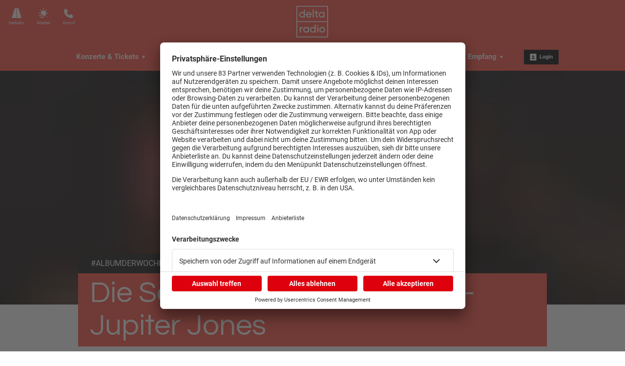

--- FILE ---
content_type: text/html; charset=utf-8
request_url: https://www.deltaradio.de/die-sonne-ist-ein-zwergstern-jupiter-jones
body_size: 28594
content:
<!doctype html>
<html data-n-head-ssr lang="de" class="no-stream" data-n-head="%7B%22lang%22:%7B%22ssr%22:%22de%22%7D,%22class%22:%7B%22ssr%22:%22no-stream%22%7D%7D">
  <head >
    <title>Die Sonne ist ein Zwergstern - Jupiter Jones | delta radio</title><meta data-n-head="ssr" http-equiv="Accept-CH" content="DPR, Width, Viewport-Width"><meta data-n-head="ssr" name="viewport" content="width=device-width, initial-scale=1, viewport-fit=cover"><meta data-n-head="ssr" name="apple-itunes-app" content="app-id=1066171869"><meta data-n-head="ssr" name="data-privacy-proxy-server" content="https://privacy-proxy-server.usercentrics.eu"><meta data-n-head="ssr" data-hid="charset" charset="utf-8"><meta data-n-head="ssr" data-hid="mobile-web-app-capable" name="mobile-web-app-capable" content="yes"><meta data-n-head="ssr" data-hid="apple-mobile-web-app-title" name="apple-mobile-web-app-title" content="delta radio"><meta data-n-head="ssr" data-hid="author" name="author" content="delta radio"><meta data-n-head="ssr" data-hid="theme-color" name="theme-color" content="#ff4c3f"><meta data-n-head="ssr" data-hid="og:type" name="og:type" property="og:type" content="website"><meta data-n-head="ssr" data-hid="og:image:width" name="og:image:width" property="og:image:width" content="512"><meta data-n-head="ssr" data-hid="og:image:height" name="og:image:height" property="og:image:height" content="512"><meta data-n-head="ssr" data-hid="og:image:type" name="og:image:type" property="og:image:type" content="image/png"><meta data-n-head="ssr" itemprop="description" data-hid="itemprop_description" content="Wie Jupiter Jones es nach Trennung und neuformiertem Comeback noch immer schaffen, richtig guten Pop fernab der Friede-Freude-Eierkuchen-Welt zu machen, lest ihr hier."><meta data-n-head="ssr" itemprop="name" data-hid="itemprop_name" content="Die Sonne ist ein Zwergstern - Jupiter Jones"><meta data-n-head="ssr" name="description" data-hid="description" content="Wie Jupiter Jones es nach Trennung und neuformiertem Comeback noch immer schaffen, richtig guten Pop fernab der Friede-Freude-Eierkuchen-Welt zu machen, lest ihr hier."><meta data-n-head="ssr" name="twitter:description" data-hid="twitter:description" content="Wie Jupiter Jones es nach Trennung und neuformiertem Comeback noch immer schaffen, richtig guten Pop fernab der Friede-Freude-Eierkuchen-Welt zu machen, lest ihr hier."><meta data-n-head="ssr" name="twitter:image" data-hid="twitter:image" content="https://images.deltaradio.de/files/2023-01/JJ%203000x2000.jpg?crop=2666%2C2000%2C166%2C0&amp;h=&amp;rect=166%2C0%2C2666%2C2000&amp;w=800"><meta data-n-head="ssr" name="twitter:title" data-hid="twitter:title" content="Die Sonne ist ein Zwergstern - Jupiter Jones"><meta data-n-head="ssr" property="og:description" data-hid="og:description" content="Wie Jupiter Jones es nach Trennung und neuformiertem Comeback noch immer schaffen, richtig guten Pop fernab der Friede-Freude-Eierkuchen-Welt zu machen, lest ihr hier."><meta data-n-head="ssr" property="og:image" data-hid="og:image" content="https://images.deltaradio.de/files/2023-01/JJ%203000x2000.jpg?crop=2666%2C2000%2C166%2C0&amp;h=&amp;rect=166%2C0%2C2666%2C2000&amp;w=625"><meta data-n-head="ssr" property="og:site_name" data-hid="og:site_name" content="deltaradio.de"><meta data-n-head="ssr" property="og:title" data-hid="og:title" content="Die Sonne ist ein Zwergstern - Jupiter Jones"><meta data-n-head="ssr" property="og:url" data-hid="og:url" content="https://www.deltaradio.de/die-sonne-ist-ein-zwergstern-jupiter-jones"><link data-n-head="ssr" rel="manifest" href="https://upload.deltaradio.de/production/static/1765869689017/manifest.70446c73.json"><link data-n-head="ssr" rel="shortcut icon" href="https://upload.deltaradio.de/production/static/1765869689017/icons/icon_64.8U0430041g0.png"><link data-n-head="ssr" rel="apple-touch-icon" href="https://upload.deltaradio.de/production/static/1765869689017/icons/icon_512.8U0430041g0.png" sizes="512x512"><link data-n-head="ssr" rel="preconnect" href="https://iris-delta.loverad.io" crossorigin="undefined"><link data-n-head="ssr" rel="preconnect" href="https://images.deltaradio.de" crossorigin="undefined"><link data-n-head="ssr" rel="preconnect" href="https://stream-service.loverad.io" crossorigin="undefined"><link data-n-head="ssr" rel="preconnect" href="https://s3.eu-central-1.amazonaws.com" crossorigin="undefined"><link data-n-head="ssr" rel="canonical" href="https://www.deltaradio.de/die-sonne-ist-ein-zwergstern-jupiter-jones"><script data-n-head="ssr" type="application/ld+json">{"@context":"http://schema.org","@type":"Organization","name":"delta radio","url":"https://www.deltaradio.de","sameAs":["https://www.facebook.com/deltaradio","https://www.instagram.com/delta_radio/","https://www.youtube.com/user/deltaradio","https://twitter.com/deltaradio?lang=de"]}</script><script data-n-head="ssr" data-hid="gtm_consent" type="application/javascript">
        window.dataLayer = window.dataLayer || [];
        function gtag(){dataLayer.push(arguments);};
        gtag('consent', 'default', {
          'ad_user_data': 'denied',
          'ad_personalization': 'denied',
          'ad_storage': 'denied',
          'analytics_storage': 'denied',
          'wait_for_update': 2000
        });
      </script><script data-n-head="ssr" data-hid="cmp" type="application/javascript" language="de" src="https://app.usercentrics.eu/browser-ui/latest/bundle.js" id="usercentrics-cmp" data-tcf-enabled="true" data-settings-id="JXBy68wB"></script><script data-n-head="ssr" data-hid="cmp-smartprotect" type="application/javascript" src="https://privacy-proxy.usercentrics.eu/latest/uc-block.bundle.js"></script><script data-n-head="ssr" data-hid="cmp-smartprotect-unblock" type="application/javascript">
        uc.deactivateBlocking([
          'HkMucNoOjWX',
          'ppPIzs4e'
        ])
        uc.blockElements({
          'RuWQqICz': '.giphy-image'
        })
      </script><script data-n-head="ssr" data-hid="gtm" async type="text/plain" data-usercentrics="Google Tag Manager" src="https://www.googletagmanager.com/gtm.js?id=GTM-TKS7MXN&l=dataLayer"></script><script data-n-head="ssr" data-hid="gtm_config" type="text/plain" data-usercentrics="Google Tag Manager">
        window.dataLayer = window.dataLayer || [];
        window.dataLayer.push({ 'gtm.start': new Date().getTime(), event: 'gtm.js' });
      </script><script data-n-head="ssr" data-hid="ga" type="text/plain" data-usercentrics="Google Analytics" async src="https://www.googletagmanager.com/gtag/js?id=G-Q9YZSPFHXD"></script><script data-n-head="ssr" data-hid="ga_config" type="text/plain" data-usercentrics="Google Analytics">
        window.dataLayer = window.dataLayer || [];
        window.gtag_enable_tcf_support = true;
        function gtag(){dataLayer.push(arguments);};
        gtag('js', new Date());
        gtag('config', 'G-Q9YZSPFHXD', { 'send_page_view': false, 'anonymize_ip': true });
      </script><script data-n-head="ssr" data-hid="iab-tax" type="text/javascript">evaTax = {"tid":["IAB339","IAB363","CPD018","IAB338"],"tone":["Music and Audio"],"ttwo":["Adult Contemporary Music","Rock Music","Indie"],"tthree":[],"tfour":[]}</script><script data-n-head="ssr" data-hid="suppress-cmp" type="application/javascript">window.UC_UI_SUPPRESS_CMP_DISPLAY = false</script><script data-n-head="ssr" type="application/ld+json">{"@context":"https://schema.org","@type":"Article","author":"delta radio","datePublished":"2023-01-09T09:04:54.000Z","dateModified":"2023-01-09T15:37:14.000Z","publisher":{"@type":"Organization","name":"delta radio","logo":{"@type":"ImageObject","url":"https://upload.deltaradio.de/production/static/1765869689017/icons/icon_512.8U0430041g0.png"}},"mainEntityOfPage":{"@type":"WebPage","@id":"https://www.deltaradio.de/die-sonne-ist-ein-zwergstern-jupiter-jones"},"headline":"Die Sonne ist ein Zwergstern - Jupiter Jones","description":"Wie Jupiter Jones es nach Trennung und neuformiertem Comeback noch immer schaffen, richtig guten Pop fernab der Friede-Freude-Eierkuchen-Welt zu machen, lest ihr hier.","image":["https://images.deltaradio.de/files/2023-01/JJ%203000x2000.jpg?crop=3000%2C1125%2C0%2C225&rect=0%2C225%2C3000%2C1125","https://images.deltaradio.de/files/2023-01/JJ%203000x2000.jpg?crop=3000%2C1687%2C0%2C225&rect=0%2C225%2C3000%2C1687","https://images.deltaradio.de/files/2023-01/JJ%203000x2000.jpg?crop=2000%2C2000%2C500%2C0&rect=500%2C0%2C2000%2C2000","https://images.deltaradio.de/files/2023-01/JJ%203000x2000.jpg?crop=2666%2C2000%2C166%2C0&rect=166%2C0%2C2666%2C2000"]}</script><link rel="preload" href="https://upload.deltaradio.de/production/static/1765869689017/26644e80d81232b5ba03.js" as="script"><link rel="preload" href="https://upload.deltaradio.de/production/static/1765869689017/7118ceb6801d4688cb3a.js" as="script"><link rel="preload" href="https://upload.deltaradio.de/production/static/1765869689017/5f149ac99155b08e2fdc.css" as="style"><link rel="preload" href="https://upload.deltaradio.de/production/static/1765869689017/658f1240fb84774c8ba9.js" as="script"><link rel="preload" href="https://upload.deltaradio.de/production/static/1765869689017/f74af112448078e75985.css" as="style"><link rel="preload" href="https://upload.deltaradio.de/production/static/1765869689017/ac29c49d5859f38cf4bd.js" as="script"><link rel="preload" href="https://upload.deltaradio.de/production/static/1765869689017/abc1b7dd48ecd2a06de9.js" as="script"><link rel="preload" href="https://upload.deltaradio.de/production/static/1765869689017/825049ac11e3ded5228c.js" as="script"><link rel="preload" href="https://upload.deltaradio.de/production/static/1765869689017/c9bfebf12d38528bf7d0.js" as="script"><link rel="preload" href="https://upload.deltaradio.de/production/static/1765869689017/d3cec447b987d7347310.js" as="script"><link rel="preload" href="https://upload.deltaradio.de/production/static/1765869689017/d5c9fdb72c9ad2c9a2c5.js" as="script"><link rel="preload" href="https://upload.deltaradio.de/production/static/1765869689017/6534e0ac06b3c1af110a.js" as="script"><link rel="stylesheet" href="https://upload.deltaradio.de/production/static/1765869689017/5f149ac99155b08e2fdc.css"><link rel="stylesheet" href="https://upload.deltaradio.de/production/static/1765869689017/f74af112448078e75985.css">
  </head>
  <body >
    <div data-server-rendered="true" id="__nuxt"><!----><div id="__layout"><div id="page"><ul id="aria-menu" tabindex="0" aria-labelledby="aria-menu-label"><li id="aria-menu-label" role="presentation">Springe direkt zum Bereich:</li> <li><a href="#audioPlayer-controls">Player</a></li> <li><a href="#loginButtonDesktop">Login</a></li> <li><a href="#nav-main">Navigation</a></li> <li><a href="#content-start">Hauptinhalt</a></li> <li><a href="#footer">Footer</a></li></ul> <!----> <div id="loginModal" uk-modal="bg-close: false" class="uk-modal"><div class="uk-modal-dialog uk-modal-body"><div id="glitterLogin" data-api-url="https://auth.deltaradio.de" data-facebook-id=""></div> <button type="button" title="Fenster schließen" value="Close modal" uk-close class="uk-modal-close-default"></button></div></div> <!----> <header id="header"><div id="header-wrapper" class="uk-container"><div id="serviceLinks-wrapper"><ul id="serviceLinks"><li><a href="/verkehr" id="trafficLink"><span class="uk-icon "><svg xmlns="http://www.w3.org/2000/svg" xmlns:xlink="http://www.w3.org/1999/xlink" x="0px" y="0px" viewBox="0 0 24 24" width="24" height="24"><g fill="#111111" class="nc-icon-wrapper"><path fill="#111111" d="M16.764,0H7.236L0,24h24L16.764,0z M13,21h-2v-4h2V21z M13,14h-2v-4h2V14z M13,7h-2V3h2V7z"></path></g></svg></span>
        Verkehr
      </a></li><li><a href="/wetter" id="weatherLink"><span class="uk-icon "><svg xmlns="http://www.w3.org/2000/svg" xmlns:xlink="http://www.w3.org/1999/xlink" x="0px" y="0px" viewBox="0 0 24 24" width="24" height="24"><g fill="#111111" class="nc-icon-wrapper"><path fill="#111111" d="M12,5c-3.86,0-7,3.14-7,7c0,1.075,0.25,2.089,0.685,3H8c1.654,0,3,1.346,3,3 c0,0.314-0.062,0.612-0.152,0.897C11.224,18.959,11.607,19,12,19c3.86,0,7-3.14,7-7S15.86,5,12,5z"></path><path data-color="color-2" fill="#111111" d="M8,19H1c-0.552,0-1-0.448-1-1s0.448-1,1-1h7c0.552,0,1,0.448,1,1S8.552,19,8,19z"></path><path data-color="color-2" fill="#111111" d="M13,23H5c-0.552,0-1-0.448-1-1s0.448-1,1-1h8c0.552,0,1,0.448,1,1S13.552,23,13,23z"></path><rect x="11" fill="#111111" width="2" height="3"></rect><rect x="3.575" y="3.075" transform="matrix(0.7071 -0.7071 0.7071 0.7071 -1.8952 4.5754)" fill="#111111" width="2" height="3"></rect><rect x="0.5" y="10.5" transform="matrix(4.456530e-11 -1 1 4.456530e-11 -10.5 13.5)" fill="#111111" width="2" height="3"></rect><rect x="18.425" y="3.075" transform="matrix(0.7071 0.7071 -0.7071 0.7071 8.9246 -12.3952)" fill="#111111" width="2" height="3"></rect><rect x="21.5" y="10.5" transform="matrix(4.501980e-11 1 -1 4.501980e-11 34.5 -10.5)" fill="#111111" width="2" height="3"></rect><rect x="18.425" y="17.925" transform="matrix(-0.7071 0.7071 -0.7071 -0.7071 46.8952 19.4246)" fill="#111111" width="2" height="3"></rect></g></svg></span>
        Wetter
      </a></li><li><a href="tel:08009009088"><span class="uk-icon "><svg xmlns="http://www.w3.org/2000/svg" xmlns:xlink="http://www.w3.org/1999/xlink" x="0px" y="0px" viewBox="0 0 24 24" width="24" height="24"><g fill="#111111" class="nc-icon-wrapper"><path fill="#111111" d="M16.293,14.293L13,17.586L6.414,11l3.293-3.293c0.391-0.391,0.391-1.024,0-1.414l-5-5 c-0.391-0.391-1.024-0.391-1.414,0L0,4.586C0,15.653,8.345,24,19.414,24l3.293-3.293c0.391-0.391,0.391-1.024,0-1.414l-5-5 C17.317,13.903,16.683,13.903,16.293,14.293z"></path></g></svg></span>
        Anruf
      </a></li></ul></div> <div id="logoWrapper"><a href="/" title="delta radio" class="logo uk-logo nuxt-link-active"></a></div> <div id="additionalLinks-wrapper" class="uk-hidden@m"><ul id="additionalLinks"><li><a href="/" id="homeLink" tabindex="-1" class="nuxt-link-active"><span class="uk-icon "><svg xmlns="http://www.w3.org/2000/svg" xmlns:xlink="http://www.w3.org/1999/xlink" x="0px" y="0px" viewBox="0 0 24 24" width="24" height="24"><g fill="#111111" class="nc-icon-wrapper"><path fill="#111111" d="M12.664,1.252c-0.379-0.337-0.949-0.337-1.328,0l-9,8C2.122,9.442,2,9.715,2,10.001V23c0,0.552,0.448,1,1,1 h6v-7h6v7h6c0.552,0,1-0.448,1-1V10.001c0-0.286-0.122-0.558-0.336-0.748L12.664,1.252z"></path></g></svg></span>
        Home
      </a></li> <li><a id="streamToggler" tabindex="-1" href="#"><span class="uk-icon "><svg xmlns="http://www.w3.org/2000/svg" xmlns:xlink="http://www.w3.org/1999/xlink" x="0px" y="0px" viewBox="0 0 24 24" width="24" height="24"><g fill="#111111" class="nc-icon-wrapper"><rect data-color="color-2" y="6" fill="#111111" width="2" height="12"></rect><rect data-color="color-2" x="22" y="6" fill="#111111" width="2" height="12"></rect><path fill="#111111" d="M20,3H4C3.448,3,3,3.448,3,4v16c0,0.552,0.448,1,1,1h16c0.552,0,1-0.448,1-1V4C21,3.448,20.552,3,20,3z M17,14c0,1.105-0.895,2-2,2s-2-0.895-2-2c0-1.105,0.895-2,2-2V9h-4v6c0,1.105-0.895,2-2,2s-2-0.895-2-2c0-1.105,0.895-2,2-2V8 c0-0.552,0.448-1,1-1h6c0.552,0,1,0.448,1,1V14z"></path></g></svg></span>
        Streams
      </a></li> <li><a id="navToggler" tabindex="-1" href="#"><span class="uk-icon "><svg xmlns="http://www.w3.org/2000/svg" xmlns:xlink="http://www.w3.org/1999/xlink" x="0px" y="0px" viewBox="0 0 24 24" width="24" height="24"><g fill="#111111" class="nc-icon-wrapper"><path data-color="color-2" fill="#111111" d="M23,13H1c-0.6,0-1-0.4-1-1s0.4-1,1-1h22c0.6,0,1,0.4,1,1S23.6,13,23,13z"></path><path fill="#111111" d="M23,6H1C0.4,6,0,5.6,0,5s0.4-1,1-1h22c0.6,0,1,0.4,1,1S23.6,6,23,6z"></path><path fill="#111111" d="M23,20H1c-0.6,0-1-0.4-1-1s0.4-1,1-1h22c0.6,0,1,0.4,1,1S23.6,20,23,20z"></path></g></svg></span>
        Menü
      </a></li> <li><a id="loginButton" tabindex="-1" href="#" uk-toggle="target: #loginModal" class="loggedOut"><span class="uk-icon "><svg xmlns="http://www.w3.org/2000/svg" xmlns:xlink="http://www.w3.org/1999/xlink" x="0px" y="0px" viewBox="0 0 24 24" width="24" height="24"><g fill="#111111" class="nc-icon-wrapper"><path fill="#111111" d="M22,0H2C1.447,0,1,0.448,1,1v22c0,0.552,0.447,1,1,1h20c0.553,0,1-0.448,1-1V1C23,0.448,22.553,0,22,0z M12,6c1.657,0,3,1.343,3,3s-1.343,3-3,3s-3-1.343-3-3S10.343,6,12,6z M17,18H7v-1.558c0-0.894,0.588-1.686,1.45-1.924 C9.378,14.262,10.656,14,12,14s2.622,0.262,3.55,0.518c0.862,0.238,1.45,1.03,1.45,1.924V18z"></path></g></svg></span>
        Login
      </a></li></ul></div></div></header> <nav id="nav"><ul id="nav-main" role="menubar"><li class="hasUL"><a href="/konzerte-tickets" role="menuitem" aria-haspopup="true">
          Konzerte &amp; Tickets
          <span class="uk-icon subNavIconDesktop hidden-touch"><svg xmlns="http://www.w3.org/2000/svg" xmlns:xlink="http://www.w3.org/1999/xlink" x="0px" y="0px" viewBox="0 0 24 24" width="24" height="24"><g fill="#111111" class="nc-icon-wrapper"><path fill="#111111" d="M17,7H7C6.637,7,6.302,7.197,6.125,7.515C5.949,7.833,5.959,8.222,6.152,8.53l5,8 C11.335,16.822,11.655,17,12,17s0.665-0.178,0.848-0.47l5-8c0.193-0.308,0.203-0.697,0.027-1.015C17.698,7.197,17.363,7,17,7z"></path></g></svg></span></a> <span class="uk-icon subNavIcon hidden-notouch" uk-toggle="target: + .subnav; cls: showNav; animation: uk-animation-slide-top-small"><svg xmlns="http://www.w3.org/2000/svg" xmlns:xlink="http://www.w3.org/1999/xlink" x="0px" y="0px" viewBox="0 0 32 32" width="32" height="32"><g transform="translate(0.5, 0.5)" fill="#111111" class="nc-icon-wrapper"><g class="nc-interact_open-close-o-32"><line x1="16" y1="2" x2="16" y2="30" fill="none" stroke="#111111" stroke-linecap="square" stroke-miterlimit="10" stroke-width="1" stroke-linejoin="miter"></line><line x1="30" y1="16" x2="2" y2="16" fill="none" stroke="#111111" stroke-linecap="square" stroke-miterlimit="10" stroke-width="1" stroke-linejoin="miter"></line></g></g></svg></span> <ul role="menu" aria-label="Konzerte &amp; Tickets" class="subnav"><li role="none"><a href="/konzertkalender" role="menuitem">
              Konzertkalender
          </a></li><li role="none"><a href="/tickets-gewinnen" role="menuitem">
              Tickets gewinnen
          </a></li></ul></li><li class="hasUL"><a href="/musik" role="menuitem" aria-haspopup="true">
          Musik
          <span class="uk-icon subNavIconDesktop hidden-touch"><svg xmlns="http://www.w3.org/2000/svg" xmlns:xlink="http://www.w3.org/1999/xlink" x="0px" y="0px" viewBox="0 0 24 24" width="24" height="24"><g fill="#111111" class="nc-icon-wrapper"><path fill="#111111" d="M17,7H7C6.637,7,6.302,7.197,6.125,7.515C5.949,7.833,5.959,8.222,6.152,8.53l5,8 C11.335,16.822,11.655,17,12,17s0.665-0.178,0.848-0.47l5-8c0.193-0.308,0.203-0.697,0.027-1.015C17.698,7.197,17.363,7,17,7z"></path></g></svg></span></a> <span class="uk-icon subNavIcon hidden-notouch" uk-toggle="target: + .subnav; cls: showNav; animation: uk-animation-slide-top-small"><svg xmlns="http://www.w3.org/2000/svg" xmlns:xlink="http://www.w3.org/1999/xlink" x="0px" y="0px" viewBox="0 0 32 32" width="32" height="32"><g transform="translate(0.5, 0.5)" fill="#111111" class="nc-icon-wrapper"><g class="nc-interact_open-close-o-32"><line x1="16" y1="2" x2="16" y2="30" fill="none" stroke="#111111" stroke-linecap="square" stroke-miterlimit="10" stroke-width="1" stroke-linejoin="miter"></line><line x1="30" y1="16" x2="2" y2="16" fill="none" stroke="#111111" stroke-linecap="square" stroke-miterlimit="10" stroke-width="1" stroke-linejoin="miter"></line></g></g></svg></span> <ul role="menu" aria-label="Musik" class="subnav"><li role="none"><a href="/musik/top-40-countdown" role="menuitem">
              Top 40 Countdown
          </a></li><li role="none"><a href="/musik/titelsuche" role="menuitem">
              Titelsuche
          </a></li><li role="none"><a href="/musik/album-der-woche" role="menuitem">
              Album der Woche
          </a></li><li role="none"><a href="/musik/musikwunsch" role="menuitem">
              Musikwunsch
          </a></li><li role="none"><a href="/delta-radio/programmuebersicht/frischetheke" role="menuitem">
              Frischetheke
          </a></li><li role="none"><a href="/delta-radio/programmuebersicht/musikspezial" role="menuitem">
              Musikspezial
          </a></li></ul></li><li class="hasUL"><a href="/streams" role="menuitem" aria-haspopup="true">
          Streams
          <span class="uk-icon subNavIconDesktop hidden-touch"><svg xmlns="http://www.w3.org/2000/svg" xmlns:xlink="http://www.w3.org/1999/xlink" x="0px" y="0px" viewBox="0 0 24 24" width="24" height="24"><g fill="#111111" class="nc-icon-wrapper"><path fill="#111111" d="M17,7H7C6.637,7,6.302,7.197,6.125,7.515C5.949,7.833,5.959,8.222,6.152,8.53l5,8 C11.335,16.822,11.655,17,12,17s0.665-0.178,0.848-0.47l5-8c0.193-0.308,0.203-0.697,0.027-1.015C17.698,7.197,17.363,7,17,7z"></path></g></svg></span></a> <span class="uk-icon subNavIcon hidden-notouch" uk-toggle="target: + .subnav; cls: showNav; animation: uk-animation-slide-top-small"><svg xmlns="http://www.w3.org/2000/svg" xmlns:xlink="http://www.w3.org/1999/xlink" x="0px" y="0px" viewBox="0 0 32 32" width="32" height="32"><g transform="translate(0.5, 0.5)" fill="#111111" class="nc-icon-wrapper"><g class="nc-interact_open-close-o-32"><line x1="16" y1="2" x2="16" y2="30" fill="none" stroke="#111111" stroke-linecap="square" stroke-miterlimit="10" stroke-width="1" stroke-linejoin="miter"></line><line x1="30" y1="16" x2="2" y2="16" fill="none" stroke="#111111" stroke-linecap="square" stroke-miterlimit="10" stroke-width="1" stroke-linejoin="miter"></line></g></g></svg></span> <ul role="menu" aria-label="Streams" class="subnav two-rows"><li role="none"><a href="/streams/delta-radio-live" role="menuitem">
              Live
          </a></li><li role="none"><a href="/streams/delta-radio-x-mas" role="menuitem">
              X-Mas
          </a></li><li role="none"><a href="/country" role="menuitem">
              Country
          </a></li><li role="none"><a href="/streams/delta-radio-at-home" role="menuitem">
              At Home
          </a></li><li role="none"><a href="/streams/delta-radio-brandneu" role="menuitem">
              Brandneu
          </a></li><li role="none"><a href="/streams/delta-radio-buzz-beat-boutique" role="menuitem">
              Buzz Beat Boutique
          </a></li><li role="none"><a href="/delta-radio-chartbuster-der-woche" role="menuitem">
              Chartbuster der Woche
          </a></li><li role="none"><a href="/streams/delta-radio-deutsch" role="menuitem">
              Deutsch
          </a></li><li role="none"><a href="/streams/delta-radio-der-beste-rockpop-reloaded" role="menuitem">
              Der beste Rockpop Reloaded
          </a></li><li role="none"><a href="/streams/delta-radio-deutsch-rap-klassiker" role="menuitem">
              Deutsch Rap Klassiker
          </a></li><li role="none"><a href="/delta-radio-edm-dancefloor" role="menuitem">
              EDM Dancefloor
          </a></li><li role="none"><a href="/delta-radio-good-vibes" role="menuitem">
              Good Vibes
          </a></li><li role="none"><a href="/streams/delta-radio-i-love-hamburg" role="menuitem">
              I Love Hamburg
          </a></li><li role="none"><a href="/delta-radio-mitsingen" role="menuitem">
              Mitsingen
          </a></li><li role="none"><a href="/streams/delta-radio-mallorca-party" role="menuitem">
              Mallorca Party
          </a></li><li role="none"><a href="/streams/delta-radio-sommer" role="menuitem">
              Sommer
          </a></li><li role="none"><a href="/delta-radio-tiktok-hittracks" role="menuitem">
              Tiktok Hittracks
          </a></li><li role="none"><a href="/streams/delta-radio-top-100-deutsch-rap" role="menuitem">
              Top 100 Deutschrap
          </a></li><li role="none"><a href="/streams/delta-radio-top-100-dance" role="menuitem">
              Top 100 Dance
          </a></li><li role="none"><a href="/streams/delta-radio-top-100-party" role="menuitem">
              Top 100 Party
          </a></li><li role="none"><a href="/delta-radio-uptempo-banger" role="menuitem">
              Uptempo Banger
          </a></li><li role="none"><a href="/streams/delta-radio-unplugged" role="menuitem">
              Unplugged
          </a></li></ul></li><li class="hasUL"><a href="/programm" role="menuitem" aria-haspopup="true">
          Programm
          <span class="uk-icon subNavIconDesktop hidden-touch"><svg xmlns="http://www.w3.org/2000/svg" xmlns:xlink="http://www.w3.org/1999/xlink" x="0px" y="0px" viewBox="0 0 24 24" width="24" height="24"><g fill="#111111" class="nc-icon-wrapper"><path fill="#111111" d="M17,7H7C6.637,7,6.302,7.197,6.125,7.515C5.949,7.833,5.959,8.222,6.152,8.53l5,8 C11.335,16.822,11.655,17,12,17s0.665-0.178,0.848-0.47l5-8c0.193-0.308,0.203-0.697,0.027-1.015C17.698,7.197,17.363,7,17,7z"></path></g></svg></span></a> <span class="uk-icon subNavIcon hidden-notouch" uk-toggle="target: + .subnav; cls: showNav; animation: uk-animation-slide-top-small"><svg xmlns="http://www.w3.org/2000/svg" xmlns:xlink="http://www.w3.org/1999/xlink" x="0px" y="0px" viewBox="0 0 32 32" width="32" height="32"><g transform="translate(0.5, 0.5)" fill="#111111" class="nc-icon-wrapper"><g class="nc-interact_open-close-o-32"><line x1="16" y1="2" x2="16" y2="30" fill="none" stroke="#111111" stroke-linecap="square" stroke-miterlimit="10" stroke-width="1" stroke-linejoin="miter"></line><line x1="30" y1="16" x2="2" y2="16" fill="none" stroke="#111111" stroke-linecap="square" stroke-miterlimit="10" stroke-width="1" stroke-linejoin="miter"></line></g></g></svg></span> <ul role="menu" aria-label="Programm" class="subnav"><li role="none"><a href="/delta-radio/aktionen" role="menuitem">
              Aktionen
          </a></li><li role="none"><a href="/delta-radio/aktuelles" role="menuitem">
              Aktuelles
          </a></li><li role="none"><a href="/programm/delta-radio/zum-nachhoeren" role="menuitem">
              Zum Nachhören
          </a></li><li role="none"><a href="/nachrichten" role="menuitem">
              News
          </a></li><li role="none"><a href="/wetter" role="menuitem">
              Wetter
          </a></li><li role="none"><a href="/verkehr" role="menuitem">
              Blitzer &amp; Verkehr
          </a></li><li role="none"><a href="/programm/programmuebersicht" role="menuitem">
              Programmübersicht
          </a></li><li role="none"><a href="/delta-radio/team" role="menuitem">
              Team
          </a></li></ul></li><li class="hasUL"><a href="/podcasts" role="menuitem" aria-haspopup="true">
          Podcasts
          <span class="uk-icon subNavIconDesktop hidden-touch"><svg xmlns="http://www.w3.org/2000/svg" xmlns:xlink="http://www.w3.org/1999/xlink" x="0px" y="0px" viewBox="0 0 24 24" width="24" height="24"><g fill="#111111" class="nc-icon-wrapper"><path fill="#111111" d="M17,7H7C6.637,7,6.302,7.197,6.125,7.515C5.949,7.833,5.959,8.222,6.152,8.53l5,8 C11.335,16.822,11.655,17,12,17s0.665-0.178,0.848-0.47l5-8c0.193-0.308,0.203-0.697,0.027-1.015C17.698,7.197,17.363,7,17,7z"></path></g></svg></span></a> <span class="uk-icon subNavIcon hidden-notouch" uk-toggle="target: + .subnav; cls: showNav; animation: uk-animation-slide-top-small"><svg xmlns="http://www.w3.org/2000/svg" xmlns:xlink="http://www.w3.org/1999/xlink" x="0px" y="0px" viewBox="0 0 32 32" width="32" height="32"><g transform="translate(0.5, 0.5)" fill="#111111" class="nc-icon-wrapper"><g class="nc-interact_open-close-o-32"><line x1="16" y1="2" x2="16" y2="30" fill="none" stroke="#111111" stroke-linecap="square" stroke-miterlimit="10" stroke-width="1" stroke-linejoin="miter"></line><line x1="30" y1="16" x2="2" y2="16" fill="none" stroke="#111111" stroke-linecap="square" stroke-miterlimit="10" stroke-width="1" stroke-linejoin="miter"></line></g></g></svg></span> <ul role="menu" aria-label="Podcasts" class="subnav"><li role="none"><a href="/delta-backstage" role="menuitem">
              delta Backstage
          </a></li><li role="none"><a href="/jahrhundertgeschichten" role="menuitem">
              Jahrhundertgeschichten
          </a></li><li role="none"><a href="/acces-all-areas" role="menuitem">
              Access All Areas
          </a></li></ul></li><li class="hasUL"><a href="/delta-radio" role="menuitem" aria-haspopup="true">
          Mein delta radio
          <span class="uk-icon subNavIconDesktop hidden-touch"><svg xmlns="http://www.w3.org/2000/svg" xmlns:xlink="http://www.w3.org/1999/xlink" x="0px" y="0px" viewBox="0 0 24 24" width="24" height="24"><g fill="#111111" class="nc-icon-wrapper"><path fill="#111111" d="M17,7H7C6.637,7,6.302,7.197,6.125,7.515C5.949,7.833,5.959,8.222,6.152,8.53l5,8 C11.335,16.822,11.655,17,12,17s0.665-0.178,0.848-0.47l5-8c0.193-0.308,0.203-0.697,0.027-1.015C17.698,7.197,17.363,7,17,7z"></path></g></svg></span></a> <span class="uk-icon subNavIcon hidden-notouch" uk-toggle="target: + .subnav; cls: showNav; animation: uk-animation-slide-top-small"><svg xmlns="http://www.w3.org/2000/svg" xmlns:xlink="http://www.w3.org/1999/xlink" x="0px" y="0px" viewBox="0 0 32 32" width="32" height="32"><g transform="translate(0.5, 0.5)" fill="#111111" class="nc-icon-wrapper"><g class="nc-interact_open-close-o-32"><line x1="16" y1="2" x2="16" y2="30" fill="none" stroke="#111111" stroke-linecap="square" stroke-miterlimit="10" stroke-width="1" stroke-linejoin="miter"></line><line x1="30" y1="16" x2="2" y2="16" fill="none" stroke="#111111" stroke-linecap="square" stroke-miterlimit="10" stroke-width="1" stroke-linejoin="miter"></line></g></g></svg></span> <ul role="menu" aria-label="Mein delta radio" class="subnav"><li role="none"><a href="/delta-radio/team" role="menuitem">
              Das Team
          </a></li><li role="none"><a href="/delta-radio/jobs-praktika" role="menuitem">
              Jobs &amp; Praktika
          </a></li><li role="none"><a href="/delta-radio/kontakt" role="menuitem">
              Kontakt
          </a></li></ul></li><li class="hasUL"><a href="/empfang" role="menuitem" aria-haspopup="true">
          Empfang
          <span class="uk-icon subNavIconDesktop hidden-touch"><svg xmlns="http://www.w3.org/2000/svg" xmlns:xlink="http://www.w3.org/1999/xlink" x="0px" y="0px" viewBox="0 0 24 24" width="24" height="24"><g fill="#111111" class="nc-icon-wrapper"><path fill="#111111" d="M17,7H7C6.637,7,6.302,7.197,6.125,7.515C5.949,7.833,5.959,8.222,6.152,8.53l5,8 C11.335,16.822,11.655,17,12,17s0.665-0.178,0.848-0.47l5-8c0.193-0.308,0.203-0.697,0.027-1.015C17.698,7.197,17.363,7,17,7z"></path></g></svg></span></a> <span class="uk-icon subNavIcon hidden-notouch" uk-toggle="target: + .subnav; cls: showNav; animation: uk-animation-slide-top-small"><svg xmlns="http://www.w3.org/2000/svg" xmlns:xlink="http://www.w3.org/1999/xlink" x="0px" y="0px" viewBox="0 0 32 32" width="32" height="32"><g transform="translate(0.5, 0.5)" fill="#111111" class="nc-icon-wrapper"><g class="nc-interact_open-close-o-32"><line x1="16" y1="2" x2="16" y2="30" fill="none" stroke="#111111" stroke-linecap="square" stroke-miterlimit="10" stroke-width="1" stroke-linejoin="miter"></line><line x1="30" y1="16" x2="2" y2="16" fill="none" stroke="#111111" stroke-linecap="square" stroke-miterlimit="10" stroke-width="1" stroke-linejoin="miter"></line></g></g></svg></span> <ul role="menu" aria-label="Empfang" class="subnav"><li role="none"><a href="/empfang/app" role="menuitem">
              Empfang über die delta App
          </a></li><li role="none"><a href="/empfang/auto" role="menuitem">
              Empfang im Auto
          </a></li><li role="none"><a href="https://www.deltaradio.de/empfang/dab" target="_blank" rel="noopener noreferrer" role="menuitem">
              Empfang über DAB+
          </a></li><li role="none"><a href="/empfang/alexa" role="menuitem">
              Empfang über Alexa
          </a></li><li role="none"><a href="/empfang/web" role="menuitem">
              Empfang über Web
          </a></li><li role="none"><a href="/empfang/ukw" role="menuitem">
              Empfang über UKW
          </a></li><li role="none"><a href="/empfang/faq" role="menuitem">
              Empfang - Fragen &amp; Antworten
          </a></li></ul></li> <li id="loginWrapper"><a id="loginButtonDesktop" href="#" uk-toggle="target: #loginModal" class="loggedOut uk-visible@m"><span class="uk-icon "><svg xmlns="http://www.w3.org/2000/svg" xmlns:xlink="http://www.w3.org/1999/xlink" x="0px" y="0px" viewBox="0 0 24 24" width="24" height="24"><g fill="#111111" class="nc-icon-wrapper"><path fill="#111111" d="M22,0H2C1.447,0,1,0.448,1,1v22c0,0.552,0.447,1,1,1h20c0.553,0,1-0.448,1-1V1C23,0.448,22.553,0,22,0z M12,6c1.657,0,3,1.343,3,3s-1.343,3-3,3s-3-1.343-3-3S10.343,6,12,6z M17,18H7v-1.558c0-0.894,0.588-1.686,1.45-1.924 C9.378,14.262,10.656,14,12,14s2.622,0.262,3.55,0.518c0.862,0.238,1.45,1.03,1.45,1.924V18z"></path></g></svg></span>
        Login
      </a></li></ul> <a id="closeNav" title="Schließen" href="#" class="closeButton uk-hidden@m"><span class="uk-icon "><svg xmlns="http://www.w3.org/2000/svg" xmlns:xlink="http://www.w3.org/1999/xlink" x="0px" y="0px" viewBox="0 0 24 24" width="24" height="24"><g fill="#111111" class="nc-icon-wrapper"><path fill="#111111" d="M19.7,4.3c-0.4-0.4-1-0.4-1.4,0L12,10.6L5.7,4.3c-0.4-0.4-1-0.4-1.4,0s-0.4,1,0,1.4l6.3,6.3l-6.3,6.3 c-0.4,0.4-0.4,1,0,1.4C4.5,19.9,4.7,20,5,20s0.5-0.1,0.7-0.3l6.3-6.3l6.3,6.3c0.2,0.2,0.5,0.3,0.7,0.3s0.5-0.1,0.7-0.3 c0.4-0.4,0.4-1,0-1.4L13.4,12l6.3-6.3C20.1,5.3,20.1,4.7,19.7,4.3z"></path></g></svg></span></a></nav> <main id="main" routerViewKey="/die-sonne-ist-ein-zwergstern-jupiter-jones?layout=default&amp;region=default&amp;userAgent=other"><!----> <!----> <!----> <section name="uuid-bd93863c-2ee5-4989-8955-6c356ec893f3" id="content-start" class="section section-intro type-hero"><div class="mediaItem"><div class="uk-position-relative"><figure class="mediaItem animated"><div class="loading"><div class="preloader uk-cover-container uk-height-1-1 uk-width-1-1"><img src="https://images.deltaradio.de/files/2023-01/JJ%203000x2000.jpg?crop=3000%2C1125%2C0%2C225&amp;rect=0%2C225%2C3000%2C1125&amp;fit=crop&amp;crop=faces&amp;w=80&amp;h=30&amp;dpr=1&amp;blur=10&amp;width=80&amp;height=30" alt="Jupiter Jones" importance="low" uk-cover="" class="uk-cover"> <canvas width="600" height="225" class="uk-width-1-1 uk-height-1-1"></canvas></div></div> <!----> <figcaption class="uk-overlay uk-padding-small uk-text-small uk-light uk-position-top-right">
    Jupiter Jones
  </figcaption></figure></div></div> <article class="contentItem uk-padding uk-container uk-container-center"> <header class="contentItem-head"> <div class="contentItem-subtitle"><!----> <span>#ALBUMDERWOCHE </span></div> <h1><span>Die Sonne ist ein Zwergstern - Jupiter Jones</span></h1></header>  <div class="contentItem-text"><p>Wie Jupiter Jones es nach Trennung und neuformiertem Comeback noch immer schaffen, richtig guten Pop fernab der Friede-Freude-Eierkuchen-Welt zu machen, lest ihr hier.</p>
</div> <!----></article></section> <!----> <div class="sectionWrapper"><section name="uuid-a53bb6b8-0a3a-48f5-bc9f-67e6aa401c4b" class="section content-element section-feature-light uk-margin-large"><div class="elementWrapper uk-padding-large"><div class="elementFlex uk-container uk-container-center uk-padding-remove"><article class="contentItem uk-card-body uk-padding-large uk-text-center"> <header class="contentItem-head"> <!----> <h2><span>Von der Eifel in die Welt</span></h2></header>  <div class="contentItem-text"><p><span><span><span>Es ist Herbst im Jahr <strong>2002</strong> und auf einer <strong>Gartenparty</strong> in der Eifel lernen sich Nicholas Müller, Sascha Eigner, Klaus Hoffmann und Michael Stadtfeld kennen. Die <strong>vier Jungs</strong> sind große Fans der <strong>drei Fragezeichen</strong> und von der Idee, gemeinsam Rockmusik zu machen. Sie benenne sich nach dem <strong>Detektiv Jupiter Jones</strong> (im Deutschen: Justus Jonas), gründen eine Band und fangen direkt mit den Proben an. Schnell stellen sie fest, dass neben dem Spaß eine Menge Motivation und Talent vorhanden ist. Noch im gleichen Jahr stellt die Band ihre erste Demo „Auf das Leben“ im Internet zum Download zur Verfügung. Schnell touren sie als Voract anderer Bands und steigern ihrer Bekanntheit ebenfalls bei Wettbewerben für Nachwuchsbands. 2004 folgen auch die ersten <strong>Auftritte auf Festivals</strong> und die <strong>Veröffentlichung des Debütalbums</strong> „Raum um Raum“. Der rockige Sound aus der Eifel geht bereits 2007 um die Welt als Jupiter Jones mit ihrem zweiten Album eine <strong>Tour in Bulgarien</strong> spielen.  Hinzu kommt ein Festivalauftritt in der Türkei sowie weitere musikalische Ausrufezeichen inklusive eine Unplugged-Konzertes. </span></span></span></p>
</div> <!----></article> <figure class="mediaItem elementMedia uk-overflow-hidden"><div class="loading"><div class="preloader uk-cover-container uk-height-1-1 uk-width-1-1"><img src="https://images.deltaradio.de/files/2023-01/Pressefoto%202.jpg?crop=3694%2C2078%2C0%2C1951&amp;rect=0%2C1951%2C3694%2C2078&amp;fit=crop&amp;crop=faces&amp;w=80&amp;h=45&amp;dpr=1&amp;blur=10&amp;width=80&amp;height=45" alt="Jupiter Jones" importance="low" uk-cover="" class="uk-cover"> <canvas width="600" height="338" class="uk-width-1-1 uk-height-1-1"></canvas></div></div> <!----> <figcaption class="uk-overlay uk-padding-small uk-text-small uk-light uk-position-top-right">
    Jupiter Jones
  </figcaption></figure></div></div></section></div><div class="sectionWrapper"><section name="uuid-935594dd-8c14-47c0-a81c-ef8a49674e27" class="section section-text-2cols uk-margin-large"><div class="uk-container uk-container-center uk-padding"><article class="contentItem"> <header class="contentItem-head"> <!----> <h3><span>Still und Schock</span></h3></header>  <div class="contentItem-text"><p><span><span><span>2010 unterschreibt die Band einen Vertrag bei Columbia Berlin von Sony und kündigt für das folgende Jahr ein Album unter dem Titel „Jupiter Jones“ an. Die Singleauskopplung „<strong>Still</strong>“ sorgt dafür, dass die Jungs endgültig die Bekanntheit erreichen, die sie verdienen. Der Mega-Hit erreicht<strong> Dreifachgold</strong> in Deutschland, hält sich ein Jahr in den Charts und wird zum <strong>meistgespielten Song</strong> im Radio. Die <strong>einstigen Punker</strong> berühren mit der <strong>emotionalen Pop-Nummer</strong> über den Tod der eigenen Mutter Millionen von Herzen. Dass der Erfolg das Gegenteil einer Eintagsfliege war, beweist Jupiter Jones 2013 mit dem Album „Das Gegenteil von Allem“. Die Platte beschert ihnen erneut einen Platz in den Top-5 der Charts und begeisterte Kritiken. 2014 kommt es jedoch zum <strong>Schock</strong>. Sänger Nicholas gibt bekannt, dass er an <strong>Angststörungen</strong> leidet und die Band verlässt. Mit ihm zusammen erscheint noch ein Live-Album bevor Sven Lauer von „Caracho“ als <strong>neuer Sänger</strong> vorgestellt wird. In neuer Besetzung erscheint 2016 mit „Brüllenden Fahnen“ noch ein weiteres Album. <strong>2017</strong> verkündet die Band jedoch ihr <strong>Ende</strong>. Die geplanten Konzerte werden noch gespielt und dann wird es leise um Jupiter Jones. </span></span></span></p>
</div> <!----></article></div></section></div><div class="sectionWrapper"><section name="uuid-a2fe5603-7497-4edf-875b-1959c9802458" class="section section-media uk-margin-large"><h2 class="uk-padding uk-padding-remove-bottom uk-text-center">Jupiter Jones - Ja, sicher</h2> <div class="mediaWrapper videoMode" style="background-image:url(https://images.deltaradio.de/files/oembed_thumbnails/Nz8X8K1PSXQILF4237e0k36FkeU3F2S-kVHTtFZI62U.jpg?crop=1280%2C720%2Ccenter%2Cmiddle&amp;rect=center%2Cmiddle%2C1280%2C720&amp;blur=80);"><figure class="mediaItem"><div class="loading"><div class="preloader uk-cover-container uk-height-1-1 uk-width-1-1"><img src="https://images.deltaradio.de/files/oembed_thumbnails/Nz8X8K1PSXQILF4237e0k36FkeU3F2S-kVHTtFZI62U.jpg?crop=1280%2C720%2Ccenter%2Cmiddle&amp;rect=center%2Cmiddle%2C1280%2C720&amp;fit=crop&amp;crop=faces&amp;w=80&amp;h=45&amp;dpr=1&amp;blur=10&amp;width=80&amp;height=45" alt="JUPITER JONES xx Ja, sicher (Official Video)" importance="low" uk-cover="" class="uk-cover"> <canvas width="600" height="338" class="uk-width-1-1 uk-height-1-1"></canvas></div></div> <!----> <figcaption class="uk-overlay uk-padding-small uk-text-small uk-light uk-position-top-right">
    JUPITER JONES xx Ja, sicher (Official Video)
  </figcaption></figure></div></section></div><div class="sectionWrapper"><section name="uuid-58daf1b2-6993-46bc-b72c-7d5bfed3a90c" class="section section-text-1col uk-margin-large"><div class="uk-container uk-container-center uk-container-small uk-padding"><article class="contentItem"> <header class="contentItem-head"> <!----> <h3><span>Das Comeback</span></h3></header>  <div class="contentItem-text"><p><span><span><span>Im <strong>Januar 2021</strong> ist es plötzlich soweit: Nicholas Müller und Gitarrist Sascha Eigner gründen die Band neu. Mit „Überall waren Schatten“ veröffentlichen sie die erste Single nach dem <strong>Comeback</strong> und kündigen für Ende des Jahres das jetzt endlich erschienene Album „Die Sonne ist ein Zwergstern“ an. Die Platte wurde über eine <strong>Crowdfunding-Kampagne</strong> finanziert und klingt gleichermaßen nach Neuanfang und dem typischen Sound von Jupiter Jones. Das <strong>Thema Angst</strong> dominiert textlich das Album, das an vielen Stellen nachdenklich stimmt und Tiefgang bietet. Musikalisch ist keine Angst vorhanden. Zwar dominiert<strong> Pop</strong> das Album, das jedoch gleichermaßen vielfältige Einflüsse von <strong>Elektro</strong> bis <strong>Rock</strong> zu bieten hat. Die Abwechslung in den einzelnen Liedern begeistert durch das ganze Album hinweg. Songs wie „Atmen“ zeigen, dass guter Pop nicht nur in einer Friede-Freude-Eierkuchen-Welt stattfinden muss, sondern auch die <strong>düsteren Themen</strong> des Lebens beinhalten kann. Dabei schafft es das Duo, dennoch eine <strong>warme Atmosphäre</strong> zu schaffen. „Melatonin“ als rockiger Hit treibt beispielsweise nach vorne und „Ja, sicher“ ist sicherlich mehr als tauglich für die Tanzfläche. Zwischen den malerischen Melodien und tollen Texten sticht die Stimme von Nicholas stets heraus und sorgt dafür, dass <strong>lupenreine Ohrwürmer</strong> wie „Oh, Philla“ und „Der wichtigste Finger einer Faust“ runden ein großartiges Album ab. Jupiter Jones sind 2023 endlich wieder <strong>live auf Tour</strong> und es lohnt sich: Ja, ganz, ganz sicher. </span></span></span></p>
</div> <!----></article></div></section></div><div class="sectionWrapper"><section name="uuid-3bbbea94-1a8f-4881-bda9-8b6ae27c66d7" class="section content-element section-media-text-medium uk-margin-large uk-container uk-container-center uk-padding-remove left"><figure class="mediaItem uk-width-5-6@s"><div class="loading"><div class="preloader uk-cover-container uk-height-1-1 uk-width-1-1"><img src="https://images.deltaradio.de/files/2023-01/GetImageAttachment%20%281%29.jpg?crop=600%2C337%2C0%2C226&amp;rect=0%2C226%2C600%2C337&amp;fit=crop&amp;crop=faces&amp;w=80&amp;h=45&amp;dpr=1&amp;blur=10&amp;width=80&amp;height=45" alt="Jupiter Jones - Die Sonne ist ein Zwergstern" importance="low" uk-cover="" class="uk-cover"> <canvas width="600" height="338" class="uk-width-1-1 uk-height-1-1"></canvas></div></div> <!----> <figcaption class="uk-overlay uk-padding-small uk-text-small uk-light uk-position-top-right">
    Jupiter Jones - Die Sonne ist ein Zwergstern
  </figcaption></figure> <div class="elementWrapper uk-flex uk-flex-middle uk-width-5-6@s"><article class="contentItem uk-card-body uk-padding-large"> <header class="contentItem-head"> <!----> <h3><span>Jupiter Jones - Die Sonne ist ein Zwergstern</span></h3></header>  <div class="contentItem-text"><p><span><span><strong>Wie viele Tracks hat das Album?</strong></span></span></p>
<p>12</p>
<p><span><span><strong>Gibt es Features?</strong></span></span></p>
<p>Nope!</p>
<p><span><span><strong>Welche Formate gibt es?</strong></span></span></p>
<p>Stream, CD &amp; Vinyl</p>
</div> <!----></article></div></section></div><div class="sectionWrapper"><section name="uuid-dbfd9dd3-91e4-49eb-95d1-07f30112952d" class="section section-stream uk-margin-large uk-background-primary uk-light"><img alt="Josh. mit Vielleicht" src="https://images.deltaradio.de/files/2024-05/delta_streamtile_deutsch.jpg?width=360&amp;height=360" class="streamBG"> <div class="streamContent uk-container uk-container-center uk-padding"><h3 class="streamName uk-hidden@s">
      DEUTSCH
    </h3> <div class="streamCover"><img alt="Josh. mit Vielleicht" title="Josh. mit Vielleicht" src="https://images.deltaradio.de/files/2024-05/delta_streamtile_deutsch.jpg?width=360&amp;height=360"> <a title="Jetzt abspielen" href="#" class="startStream"><span class="uk-icon "><svg xmlns="http://www.w3.org/2000/svg" xmlns:xlink="http://www.w3.org/1999/xlink" x="0px" y="0px" viewBox="0 0 24 24" width="24" height="24"><g fill="#111111" class="nc-icon-wrapper"><path fill="#111111" d="M20.555,11.168l-15-10c-0.307-0.204-0.702-0.224-1.026-0.05C4.203,1.292,4,1.631,4,2v20 c0,0.369,0.203,0.708,0.528,0.882C4.676,22.961,4.838,23,5,23c0.194,0,0.388-0.057,0.555-0.168l15-10C20.833,12.646,21,12.334,21,12 S20.833,11.354,20.555,11.168z"></path></g></svg></span> <span class="playNow">Jetzt abspielen</span></a> <!----></div> <div class="streamText"><h3 class="streamName uk-visible@s">
        DEUTSCH
      </h3> <div class="streamDescription"><div><p>Noch mehr geile deutschsprachige Mukke findet ihr in unserem<strong> Deutsch</strong> <strong>Stream</strong>!</p>
</div> <hr> <div class="trackInfo uk-text-meta"><div class="trackInfo-desc">Es läuft:</div> <div class="trackInfo-track">Josh. mit Vielleicht</div></div></div></div></div></section></div><div class="sectionWrapper"><section name="uuid-1f6fe559-7176-4efe-aed4-68c8a004f903" class="section section-text-2cols uk-margin-large"><div class="uk-container uk-container-center uk-padding"><article class="contentItem"> <header class="contentItem-head"> <!----> <h3><span>QUELLEN</span></h3></header>  <div class="contentItem-text"><p><a href="https://www.assconcerts.com/artists-details/jupiter-jones.html">https://www.assconcerts.com/artists-details/jupiter-jones.html</a> (letzter Zugriff: 09.01.2023)</p>
<p><a href="https://www.stern.de/kultur/musik/die-sonne-ist-ein-zwergstern--jupiter-jones-melden-sich-nach-neugruendung-zurueck-33051458.html">https://www.stern.de/kultur/musik/die-sonne-ist-ein-zwergstern--jupiter…</a> (letzter Zugriff: 09.01.2023)</p>
<p> </p>
<p> </p>
</div> <!----></article></div></section></div> <!----></main> <footer id="footer"><div id="footer-wrapper" class="uk-container uk-padding-large"><nav id="footerNav"><ul id="footer-nav-main" role="menubar"><li><a href="/konzerte-tickets" role="menuitem" aria-haspopup="true">
          Konzerte &amp; Tickets
      </a> <ul role="menu" aria-label="Konzerte &amp; Tickets" class="subnav"><li role="none"><a href="/konzertkalender" role="menuitem">
              Konzertkalender
            </a></li><li role="none"><a href="/tickets-gewinnen" role="menuitem">
              Tickets gewinnen
            </a></li></ul></li><li><a href="/musik" role="menuitem" aria-haspopup="true">
          Musik
      </a> <ul role="menu" aria-label="Musik" class="subnav"><li role="none"><a href="/musik/top-40-countdown" role="menuitem">
              Top 40 Countdown
            </a></li><li role="none"><a href="/musik/titelsuche" role="menuitem">
              Titelsuche
            </a></li><li role="none"><a href="/musik/album-der-woche" role="menuitem">
              Album der Woche
            </a></li><li role="none"><a href="/musik/musikwunsch" role="menuitem">
              Musikwunsch
            </a></li><li role="none"><a href="http://deltaradio.raudio-online.de/" target="_blank" rel="noopener noreferrer" role="menuitem">
            delta radio auf radioplayer.de
          </a></li><li role="none"><a href="/delta-radio/programmuebersicht/frischetheke" role="menuitem">
              Frischetheke
            </a></li><li role="none"><a href="/delta-radio/programmuebersicht/musikspezial" role="menuitem">
              Musikspezial
            </a></li></ul></li><li><a href="/streams" role="menuitem" aria-haspopup="true">
          Streams
      </a> <ul role="menu" aria-label="Streams" class="subnav"><li role="none"><a href="/streams/delta-radio-live" role="menuitem">
              Live
            </a></li><li role="none"><a href="/streams/delta-radio-brandneu" role="menuitem">
              Brandneu
            </a></li><li role="none"><a href="/streams/delta-radio-buzz-beat-boutique" role="menuitem">
              Buzz Beat Boutique
            </a></li><li role="none"><a href="/country" role="menuitem">
              Country
            </a></li><li role="none"><a href="/delta-radio-chartbuster-der-woche" role="menuitem">
              Chartbuster der Woche
            </a></li><li role="none"><a href="/streams/delta-radio-der-beste-rockpop-reloaded" role="menuitem">
              Der beste Rockpop reloaded
            </a></li><li role="none"><a href="/streams/delta-radio-deutsch" role="menuitem">
              Deutsch
            </a></li><li role="none"><a href="/streams/delta-radio-deutsch-rap-klassiker" role="menuitem">
              Deutschrap Klassiker
            </a></li><li role="none"><a href="/delta-radio-edm-dancefloor" role="menuitem">
              EDM Dancefloor
            </a></li><li role="none"><a href="/delta-radio-good-vibes" role="menuitem">
              Good Vibes
            </a></li><li role="none"><a href="/streams/delta-radio-i-love-hamburg" role="menuitem">
              I Love Hamburg
            </a></li><li role="none"><a href="/streams/delta-radio-mallorca-party" role="menuitem">
              Mallorca Party
            </a></li><li role="none"><a href="/delta-radio-mitsingen" role="menuitem">
              Mitsingen
            </a></li><li role="none"><a href="/streams/delta-radio-top-100-deutsch-rap" role="menuitem">
              Top 100 Deutschrap
            </a></li><li role="none"><a href="/streams/delta-radio-top-100-dance" role="menuitem">
              Top 100 Dance
            </a></li><li role="none"><a href="/streams/delta-radio-top-100-party" role="menuitem">
              Top 100 Party
            </a></li><li role="none"><a href="/streams/delta-radio-sommer" role="menuitem">
              Sommer
            </a></li><li role="none"><a href="/streams/delta-radio-unplugged" role="menuitem">
              Unplugged
            </a></li><li role="none"><a href="/delta-radio-tiktok-hittracks" role="menuitem">
              TikTok Hittracks
            </a></li><li role="none"><a href="/delta-radio-uptempo-banger" role="menuitem">
              Uptempo Banger
            </a></li></ul></li><li><a href="/programm" role="menuitem" aria-haspopup="true">
          Programm
      </a> <ul role="menu" aria-label="Programm" class="subnav"><li role="none"><a href="/delta-radio/aktionen" role="menuitem">
              Aktionen
            </a></li><li role="none"><a href="/delta-radio/aktuelles" role="menuitem">
              Aktuelles
            </a></li><li role="none"><a href="/programm/delta-radio/zum-nachhoeren" role="menuitem">
              Zum Nachhören
            </a></li><li role="none"><a href="/nachrichten" role="menuitem">
              Nachrichten
            </a></li><li role="none"><a href="/wetter" role="menuitem">
              Wetter
            </a></li><li role="none"><a href="/verkehr" role="menuitem">
              Blitzer &amp; Verkehr
            </a></li><li role="none"><a href="/programm/programmuebersicht" role="menuitem">
              Programmübersicht
            </a></li><li role="none"><a href="/delta-radio/team" role="menuitem">
              Team
            </a></li></ul></li><li><a href="/podcasts" role="menuitem" aria-haspopup="true">
          Podcasts
      </a> <ul role="menu" aria-label="Podcasts" class="subnav"><li role="none"><a href="/acces-all-areas" role="menuitem">
              Access All Areas
            </a></li><li role="none"><a href="/delta-backstage" role="menuitem">
              delta Backstage
            </a></li><li role="none"><a href="/jahrhundertgeschichten" role="menuitem">
              Jahrhundertgeschichten
            </a></li><li role="none"><a href="/viva-la-social" role="menuitem">
              Viva La Social
            </a></li></ul></li><li><a href="/delta-radio" role="menuitem" aria-haspopup="true">
          Mein delta radio
      </a> <ul role="menu" aria-label="Mein delta radio" class="subnav"><li role="none"><a href="/empfang/app" role="menuitem">
              App
            </a></li><li role="none"><a href="https://deltaradio.de/delta-radio-mit-dab-empfangen" target="_blank" rel="noopener noreferrer" role="menuitem">
            DAB+
          </a></li><li role="none"><a href="/empfang/alexa" role="menuitem">
              Alexa Skill
            </a></li><li role="none"><a href="/empfang/ukw" role="menuitem">
              Empfang
            </a></li><li role="none"><a href="/delta-radio/kontakt" role="menuitem">
              Kontakt
            </a></li><li role="none"><a href="/delta-radio/jobs-praktika" role="menuitem">
              Jobs &amp; Praktika
            </a></li></ul></li><li><a href="/die-sonne-ist-ein-zwergstern-jupiter-jones" role="menuitem" aria-haspopup="true" class="nuxt-link-active">
          Service
      </a> <ul role="menu" aria-label="Service" class="subnav"><li role="none"><a href="/service/datenschutz" role="menuitem">
              Datenschutz
            </a></li><li role="none"><a href="javascript:UC_UI.showSecondLayer()" role="menuitem">
            Datenschutzeinstellungen
          </a></li><li role="none"><a href="/service/impressum" role="menuitem">
              Impressum
            </a></li><li role="none"><a href="/service/teilnahmebedingungen" role="menuitem">
              Teilnahmebedingungen
            </a></li><li role="none"><a href="/service/nutzungsbedingungen" role="menuitem">
              Nutzungsbedingungen
            </a></li><li role="none"><a href="https://wechseljetzt.de/stromrechner/" target="_blank" rel="noopener noreferrer" role="menuitem">
            Stromvergleich
          </a></li><li role="none"><a href="https://www.audiohouse.de/delta" target="_blank" rel="noopener noreferrer" role="menuitem">
            Werbung buchen
          </a></li><li role="none"><a href="/service/moderatoren-buchen" role="menuitem">
              Moderatoren buchen
            </a></li></ul></li></ul></nav> <div class="footer-copyright"><div class="footerBrand"><!----> <div class="footerClaim"><p style="font-size:20px ; letter-spacing:6px ; color:#ff4c3f ; font-weight:400 ; font-family:Anton, Arial, sans-serif">Neuer. Besser. delta.</p></div></div> <p class="footerSocialLinks"><a title="Öffne den instagram Account" href="https://www.instagram.com/delta_radio" rel="noopener" target="_blank" class="uk-margin-medium-right"><span class="uk-icon uk-icon"><svg xmlns="http://www.w3.org/2000/svg" xmlns:xlink="http://www.w3.org/1999/xlink" x="0px" y="0px" viewBox="0 0 24 24" width="24" height="24"><g fill="#111111" class="nc-icon-wrapper"><path fill="#111111" d="M12,2.162c3.204,0,3.584,0.012,4.849,0.07c1.366,0.062,2.633,0.336,3.608,1.311 c0.975,0.975,1.249,2.242,1.311,3.608c0.058,1.265,0.07,1.645,0.07,4.849s-0.012,3.584-0.07,4.849 c-0.062,1.366-0.336,2.633-1.311,3.608c-0.975,0.975-2.242,1.249-3.608,1.311c-1.265,0.058-1.645,0.07-4.849,0.07 s-3.584-0.012-4.849-0.07c-1.366-0.062-2.633-0.336-3.608-1.311c-0.975-0.975-1.249-2.242-1.311-3.608 c-0.058-1.265-0.07-1.645-0.07-4.849s0.012-3.584,0.07-4.849c0.062-1.366,0.336-2.633,1.311-3.608 c0.975-0.975,2.242-1.249,3.608-1.311C8.416,2.174,8.796,2.162,12,2.162 M12,0C8.741,0,8.332,0.014,7.052,0.072 c-1.95,0.089-3.663,0.567-5.038,1.942C0.639,3.389,0.161,5.102,0.072,7.052C0.014,8.332,0,8.741,0,12 c0,3.259,0.014,3.668,0.072,4.948c0.089,1.95,0.567,3.663,1.942,5.038c1.375,1.375,3.088,1.853,5.038,1.942 C8.332,23.986,8.741,24,12,24s3.668-0.014,4.948-0.072c1.95-0.089,3.663-0.567,5.038-1.942c1.375-1.375,1.853-3.088,1.942-5.038 C23.986,15.668,24,15.259,24,12s-0.014-3.668-0.072-4.948c-0.089-1.95-0.567-3.663-1.942-5.038 c-1.375-1.375-3.088-1.853-5.038-1.942C15.668,0.014,15.259,0,12,0L12,0z"></path><path data-color="color-2" fill="#111111" d="M12,5.838c-3.403,0-6.162,2.759-6.162,6.162S8.597,18.162,12,18.162s6.162-2.759,6.162-6.162 S15.403,5.838,12,5.838z M12,16c-2.209,0-4-1.791-4-4s1.791-4,4-4s4,1.791,4,4S14.209,16,12,16z"></path><circle data-color="color-2" fill="#111111" cx="18.406" cy="5.594" r="1.44"></circle></g></svg></span></a><a title="Gehe zu Twitter" href="https://twitter.com/deltaradio?lang=de" rel="noopener" target="_blank" class="uk-margin-medium-right"><span class="uk-icon uk-icon"><svg xmlns="http://www.w3.org/2000/svg" xmlns:xlink="http://www.w3.org/1999/xlink" x="0px" y="0px" viewBox="0 0 24 24" width="24" height="24"><g fill="#111111" class="nc-icon-wrapper"><path fill="#111111" d="M24,4.6c-0.9,0.4-1.8,0.7-2.8,0.8c1-0.6,1.8-1.6,2.2-2.7c-1,0.6-2,1-3.1,1.2c-0.9-1-2.2-1.6-3.6-1.6 c-2.7,0-4.9,2.2-4.9,4.9c0,0.4,0,0.8,0.1,1.1C7.7,8.1,4.1,6.1,1.7,3.1C1.2,3.9,1,4.7,1,5.6c0,1.7,0.9,3.2,2.2,4.1 C2.4,9.7,1.6,9.5,1,9.1c0,0,0,0,0,0.1c0,2.4,1.7,4.4,3.9,4.8c-0.4,0.1-0.8,0.2-1.3,0.2c-0.3,0-0.6,0-0.9-0.1c0.6,2,2.4,3.4,4.6,3.4 c-1.7,1.3-3.8,2.1-6.1,2.1c-0.4,0-0.8,0-1.2-0.1c2.2,1.4,4.8,2.2,7.5,2.2c9.1,0,14-7.5,14-14c0-0.2,0-0.4,0-0.6 C22.5,6.4,23.3,5.5,24,4.6z"></path></g></svg></span></a><a title="Gehe zur facebook Seite" href="https://www.facebook.com/deltaradio" rel="noopener" target="_blank" class="uk-margin-medium-right"><span class="uk-icon uk-icon"><svg xmlns="http://www.w3.org/2000/svg" xmlns:xlink="http://www.w3.org/1999/xlink" x="0px" y="0px" viewBox="0 0 24 24" width="24" height="24"><g fill="#111111" class="nc-icon-wrapper"><path fill="#111111" d="M9.03153,23L9,13H5V9h4V6.5C9,2.7886,11.29832,1,14.60914,1c1.58592,0,2.94893,0.11807,3.34615,0.17085 v3.87863l-2.29623,0.00104c-1.80061,0-2.14925,0.85562-2.14925,2.11119V9H18.75l-2,4h-3.24019v10H9.03153z"></path></g></svg></span></a><a title="Gehe zu TikTok" href="https://www.tiktok.com/@delta_radio" rel="noopener" target="_blank" class="uk-margin-medium-right"><span class="uk-icon uk-icon"><svg xmlns="http://www.w3.org/2000/svg" viewBox="0 0 24 24" width="24" height="24"><g fill="#111111" class="nc-icon-wrapper"><path d="M10.189,8.937v4.122a3.588,3.588,0,0,0-4.5,3.324,3.242,3.242,0,0,0,3.467,3.442,3.231,3.231,0,0,0,3.467-3.489V0H16.7c.693,4.315,2.851,5.316,5.74,5.778V9.913a12.292,12.292,0,0,1-5.625-1.9V16.18c0,3.7-2.19,7.82-7.627,7.82A7.664,7.664,0,0,1,1.56,16.141,7.516,7.516,0,0,1,10.189,8.937Z" fill="#111111"></path></g></svg></span></a></p> <!----></div></div></footer> <!----> <!----> <!----></div></div></div><script>window.__NUXT__=(function(a,b,c,d,e,f,g,h,i,j,k,l,m,n,o,p,q,r,s,t,u,v,w,x,y,z,A,B,C,D,E,F,G,H,I,J,K,L,M,N,O,P,Q,R,S,T,U,V,W,X,Y,Z,_,$,aa,ab,ac,ad,ae,af,ag,ah,ai,aj,ak,al,am,an,ao,ap,aq,ar,as,at,au,av,aw,ax,ay,az,aA,aB,aC,aD,aE,aF,aG,aH,aI,aJ,aK,aL,aM,aN,aO,aP,aQ,aR,aS,aT,aU,aV,aW,aX,aY,aZ,a_,a$,ba,bb,bc,bd,be,bf,bg,bh,bi,bj,bk,bl,bm,bn,bo,bp,bq,br,bs,bt,bu,bv,bw,bx,by,bz,bA,bB,bC,bD,bE,bF,bG,bH,bI,bJ,bK,bL,bM,bN,bO,bP,bQ,bR,bS,bT,bU,bV,bW,bX,bY,bZ,b_,b$,ca,cb,cc,cd,ce,cf,cg,ch,ci,cj,ck,cl,cm,cn,co,cp,cq,cr,cs,ct,cu,cv,cw,cx,cy,cz,cA,cB,cC,cD,cE,cF,cG,cH,cI,cJ,cK,cL,cM,cN,cO,cP,cQ,cR,cS,cT,cU,cV,cW,cX,cY,cZ,c_,c$,da,db,dc,dd,de,df,dg,dh,di,dj,dk){ar.bypass_entity_access=e;ar.changed=as;ar.configuration={base_url:"https:\u002F\u002Fwww.deltaradio.de",changed:1766130815,claim:{format:"full_html",processed:"\u003Cp style=\"font-size:20px ; letter-spacing:6px ; color:#ff4c3f ; font-weight:400 ; font-family:Anton, Arial, sans-serif\"\u003ENeuer. Besser. delta.\u003C\u002Fp\u003E",value:"\u003Cp style = \"font-size:20px ; letter-spacing:6px ; color:#ff4c3f ; font-weight:400 ; font-family:Anton, Arial, sans-serif\"\u003ENeuer. Besser. delta.\u003C\u002Fp\u003E"},copyright:d,created:1601285033,footer_navigation:[{description:a,path:at,submenu:[{description:a,path:au,title:av,type:c},{description:a,path:aw,title:ax,type:c}],title:ay,type:c},{description:a,path:az,submenu:[{description:a,path:aA,title:aB,type:c},{description:a,path:Q,title:aC,type:c},{description:a,path:aD,title:aE,type:c},{description:a,path:aF,title:aG,type:c},{description:a,path:"http:\u002F\u002Fdeltaradio.raudio-online.de\u002F",title:"delta radio auf radioplayer.de",type:t},{description:a,path:aH,title:aI,type:c},{description:a,path:aJ,title:aK,type:c}],title:aL,type:c},{description:a,path:R,submenu:[{description:a,path:aM,title:aN,type:c},{description:a,path:aO,title:aP,type:c},{description:a,path:aQ,title:aR,type:c},{description:a,path:aS,title:aT,type:c},{description:a,path:aU,title:aV,type:c},{description:a,path:aW,title:"Der beste Rockpop reloaded",type:c},{description:a,path:aX,title:aY,type:c},{description:a,path:aZ,title:"Deutschrap Klassiker",type:c},{description:a,path:a_,title:a$,type:c},{description:a,path:ba,title:bb,type:c},{description:a,path:bc,title:bd,type:c},{description:a,path:be,title:bf,type:c},{description:a,path:bg,title:bh,type:c},{description:a,path:bi,title:bj,type:c},{description:a,path:bk,title:bl,type:c},{description:a,path:bm,title:bn,type:c},{description:a,path:bo,title:bp,type:c},{description:a,path:bq,title:br,type:c},{description:a,path:bs,title:"TikTok Hittracks",type:c},{description:a,path:bt,title:bu,type:c}],title:bv,type:c},{description:a,path:bw,submenu:[{description:a,path:bx,title:by,type:c},{description:a,path:bz,title:bA,type:c},{description:a,path:bB,title:bC,type:c},{description:a,path:bD,title:"Nachrichten",type:c},{description:a,path:S,title:H,type:c},{description:a,path:T,title:bE,type:c},{description:a,path:bF,title:bG,type:c},{description:a,path:U,title:bH,type:c}],title:bI,type:c},{description:a,path:bJ,submenu:[{description:a,path:bK,title:bL,type:c},{description:a,path:bM,title:bN,type:c},{description:a,path:bO,title:bP,type:c},{description:a,path:"\u002Fviva-la-social",title:"Viva La Social",type:c}],title:bQ,type:c},{description:a,path:bR,submenu:[{description:a,path:bS,title:"App",type:c},{description:a,path:"https:\u002F\u002Fdeltaradio.de\u002Fdelta-radio-mit-dab-empfangen",title:"DAB+",type:t},{description:a,path:bT,title:"Alexa Skill",type:c},{description:a,path:bU,title:bV,type:c},{description:a,path:bW,title:bX,type:c},{description:a,path:bY,title:bZ,type:c}],title:b_,type:c},{description:a,path:a,submenu:[{description:a,path:"\u002Fservice\u002Fdatenschutz",title:"Datenschutz",type:c},{description:a,path:"#open-consent-layer",title:"Datenschutzeinstellungen",type:c},{description:a,path:"\u002Fservice\u002Fimpressum",title:"Impressum",type:c},{description:a,path:"\u002Fservice\u002Fteilnahmebedingungen",title:"Teilnahmebedingungen",type:c},{description:a,path:"\u002Fservice\u002Fnutzungsbedingungen",title:"Nutzungsbedingungen",type:c},{description:a,path:"https:\u002F\u002Fwechseljetzt.de\u002Fstromrechner\u002F",title:"Stromvergleich",type:t},{description:a,path:"https:\u002F\u002Fwww.audiohouse.de\u002Fdelta",title:"Werbung buchen",type:t},{description:a,path:"\u002Fservice\u002Fmoderatoren-buchen",title:"Moderatoren buchen",type:c}],title:"Service",type:c}],header_icon_links:[{changed:b$,created:b$,id:C,link:{title:ca,type:c,uri:T},links:{self:"http:\u002F\u002Fweb-deltaradio-backend\u002Fjsonapi\u002Fheader_icon_link\u002Fheader_icon_link\u002Fdacc2de4-a4a9-4cd8-8bd5-5c76483b38f8"},name:ca,status:b,type:"traffic",uuid:"dacc2de4-a4a9-4cd8-8bd5-5c76483b38f8"},{changed:cb,created:cb,id:I,link:{title:H,type:c,uri:S},links:{self:"http:\u002F\u002Fweb-deltaradio-backend\u002Fjsonapi\u002Fheader_icon_link\u002Fheader_icon_link\u002F2d6fd7b2-eb66-4599-9d67-c85743faedbb"},name:H,status:b,type:"weather",uuid:"2d6fd7b2-eb66-4599-9d67-c85743faedbb"},{changed:cc,created:cc,id:V,link:{title:cd,type:t,uri:"tel:08009009088"},links:{self:"http:\u002F\u002Fweb-deltaradio-backend\u002Fjsonapi\u002Fheader_icon_link\u002Fheader_icon_link\u002Fb860f44b-c791-4317-b98f-3fa3b50c571b"},name:cd,status:b,type:"phone",uuid:"b860f44b-c791-4317-b98f-3fa3b50c571b"}],home:{alternative_metadata:e,alternative_metadata_text:d,alternative_metadata_title:d,audiences:[{hide:[],show:[],tease:[]}],category:[],changed:ce,created:1600783295,default_langcode:b,hero:[{audiences:[{hide:[],show:[],tease:[]}],behavior_settings:{display:{display:cf},favorites:{favorites:b},lockable:[]},behaviors:{display:cf,favorites:b,lockable:e,misc:f},created:W,default_langcode:b,id:13351,images:[{id:cg,type:D}],langcode:y,link:d,links:{self:"http:\u002F\u002Fweb-deltaradio-backend\u002Fjsonapi\u002Fparagraph\u002Fhero_player\u002F1ae01e26-0a2d-4b23-9c70-e3d02416d97d"},parent_field_name:X,parent_id:"2063",parent_type:"node",playlist_link:{title:"Was lief wann?",type:c,uri:Q},relationshipNames:[ch,Y,"images"],revision_id:209774,revision_translation_affected:d,scheduling_mode:h,scheduling_value:d,status:b,stream:{flowId:Z,stream:J},stream_categories:[{audiences:[{hide:[],show:[],tease:[]}],behavior_settings:[],created:W,default_langcode:b,id:13350,langcode:y,links:{self:"http:\u002F\u002Fweb-deltaradio-backend\u002Fjsonapi\u002Fparagraph\u002Fstream_category\u002F2ec33432-c609-4a2f-b6e0-dcb4c3d29339"},parent_field_name:Y,parent_id:_,parent_type:$,relationshipNames:[g],revision_id:42488,revision_translation_affected:d,scheduling_mode:h,scheduling_value:d,status:b,stream_category:{changed:1762352807,created:ci,id:I,identifier:"Lowlights | no Promo | Layer | restl. Sender Streams | ganzjährig live | Ausnahme: nicht während aktiver Promo",links:{self:"http:\u002F\u002Fweb-deltaradio-backend\u002Fjsonapi\u002Fstream_category\u002Fstream_category\u002F891d9099-dc66-46b3-818f-171dc5cfa96b"},name:"Mehr delta radio Streams",relationshipNames:[i],status:b,streams:[{audiences:[{hide:[],show:[],tease:[]}],behavior_settings:{lockable:[],style:[]},behaviors:{lockable:e,misc:f},created:1699430719,default_langcode:b,id:20822,langcode:k,links:{self:"http:\u002F\u002Fweb-deltaradio-backend\u002Fjsonapi\u002Fparagraph\u002Fstream\u002F876f7da8-1b49-4afc-895c-89b4671cdea5"},parent_field_name:i,parent_id:m,parent_type:g,revision_id:137459,revision_translation_affected:b,scheduling_mode:h,scheduling_value:d,status:b,stream:{flowId:Z,stream:J},text:d,type:j,uuid:"876f7da8-1b49-4afc-895c-89b4671cdea5"},{audiences:[{hide:[],show:[],tease:[]}],behavior_settings:{lockable:[],style:[]},behaviors:{lockable:e,misc:f},created:1702375990,default_langcode:b,id:20973,langcode:k,links:{self:"http:\u002F\u002Fweb-deltaradio-backend\u002Fjsonapi\u002Fparagraph\u002Fstream\u002F0d15bdbe-3641-4585-92ae-d688b949833c"},parent_field_name:i,parent_id:m,parent_type:g,revision_id:139590,revision_translation_affected:b,scheduling_mode:h,scheduling_value:d,status:b,stream:{flowId:cj,stream:aa},text:d,type:j,uuid:"0d15bdbe-3641-4585-92ae-d688b949833c"},{audiences:[{hide:[],show:[],tease:[]}],behavior_settings:{lockable:[],style:[]},behaviors:{lockable:e,misc:f},created:1762352800,default_langcode:b,id:26125,langcode:k,links:{self:"http:\u002F\u002Fweb-deltaradio-backend\u002Fjsonapi\u002Fparagraph\u002Fstream\u002Fef8be93d-8a82-4aaf-ae91-29bb665c864a"},parent_field_name:i,parent_id:m,parent_type:g,revision_id:203842,revision_translation_affected:b,scheduling_mode:h,scheduling_value:d,status:b,stream:{flowId:"722",stream:ck},text:d,type:j,uuid:"ef8be93d-8a82-4aaf-ae91-29bb665c864a"},{audiences:[{hide:[],show:[],tease:[]}],behavior_settings:{lockable:[],style:[]},behaviors:{lockable:e,misc:f},created:1702377066,default_langcode:b,id:20975,langcode:k,links:{self:"http:\u002F\u002Fweb-deltaradio-backend\u002Fjsonapi\u002Fparagraph\u002Fstream\u002Ff6907969-8f07-45d1-9799-939e3dbab13d"},parent_field_name:i,parent_id:m,parent_type:g,revision_id:139596,revision_translation_affected:b,scheduling_mode:h,scheduling_value:d,status:b,stream:{flowId:"332",stream:cl},text:d,type:j,uuid:"f6907969-8f07-45d1-9799-939e3dbab13d"},{audiences:[{hide:[],show:[],tease:[]}],behavior_settings:{style:[]},behaviors:f,created:1603436530,default_langcode:b,id:13701,langcode:k,links:{self:"http:\u002F\u002Fweb-deltaradio-backend\u002Fjsonapi\u002Fparagraph\u002Fstream\u002Ff70afda8-bccc-4ead-b0e9-2843c0bd4eb5"},parent_field_name:i,parent_id:m,parent_type:g,revision_id:14891,revision_translation_affected:b,scheduling_mode:h,scheduling_value:d,status:b,stream:{flowId:"137",stream:cm},text:d,type:j,uuid:"f70afda8-bccc-4ead-b0e9-2843c0bd4eb5"},{audiences:[{hide:[],show:[],tease:[]}],behavior_settings:{lockable:[],style:[]},behaviors:{lockable:e,misc:f},created:1698944251,default_langcode:b,id:20792,langcode:k,links:{self:"http:\u002F\u002Fweb-deltaradio-backend\u002Fjsonapi\u002Fparagraph\u002Fstream\u002F829f443a-40be-4ee4-ae93-fb88c7fd9629"},parent_field_name:i,parent_id:m,parent_type:g,revision_id:136785,revision_translation_affected:b,scheduling_mode:h,scheduling_value:d,status:b,stream:{flowId:cn,stream:ab},text:d,type:j,uuid:"829f443a-40be-4ee4-ae93-fb88c7fd9629"},{audiences:[{hide:[],show:[],tease:[]}],behavior_settings:{lockable:[],style:[]},behaviors:{lockable:e,misc:f},created:1699430873,default_langcode:b,id:20823,langcode:k,links:{self:"http:\u002F\u002Fweb-deltaradio-backend\u002Fjsonapi\u002Fparagraph\u002Fstream\u002F879c3218-2a47-43bc-a712-d29e9d74477e"},parent_field_name:i,parent_id:m,parent_type:g,revision_id:137460,revision_translation_affected:b,scheduling_mode:h,scheduling_value:d,status:b,stream:{flowId:co,stream:ac},text:d,type:j,uuid:"879c3218-2a47-43bc-a712-d29e9d74477e"},{audiences:[{hide:[],show:[],tease:[]}],behavior_settings:{lockable:[],style:[]},behaviors:{lockable:e,misc:f},created:1699430832,default_langcode:b,id:20824,langcode:k,links:{self:"http:\u002F\u002Fweb-deltaradio-backend\u002Fjsonapi\u002Fparagraph\u002Fstream\u002Fb91c28d2-7c25-4a17-ada7-d2ca19728bab"},parent_field_name:i,parent_id:m,parent_type:g,revision_id:137461,revision_translation_affected:b,scheduling_mode:h,scheduling_value:d,status:b,stream:{flowId:cp,stream:ad},text:d,type:j,uuid:"b91c28d2-7c25-4a17-ada7-d2ca19728bab"},{audiences:[{hide:[],show:[],tease:[]}],behavior_settings:{lockable:[],style:[]},behaviors:{lockable:e,misc:f},created:1688998290,default_langcode:b,id:20215,langcode:k,links:{self:"http:\u002F\u002Fweb-deltaradio-backend\u002Fjsonapi\u002Fparagraph\u002Fstream\u002Fc930379a-ed9b-4f6b-ac65-c23dc5f8549a"},parent_field_name:i,parent_id:m,parent_type:g,revision_id:128541,revision_translation_affected:b,scheduling_mode:h,scheduling_value:d,status:b,stream:{flowId:"368",stream:cq},text:d,type:j,uuid:"c930379a-ed9b-4f6b-ac65-c23dc5f8549a"},{audiences:[{hide:[],show:[],tease:[]}],behavior_settings:{lockable:[],style:[]},behaviors:{lockable:e,misc:f},created:1706782790,default_langcode:b,id:21198,langcode:k,links:{self:"http:\u002F\u002Fweb-deltaradio-backend\u002Fjsonapi\u002Fparagraph\u002Fstream\u002Fb3d55b74-3045-4198-909e-1adae2bfc1ad"},parent_field_name:i,parent_id:m,parent_type:g,revision_id:143356,revision_translation_affected:b,scheduling_mode:h,scheduling_value:d,status:b,stream:{flowId:cr,stream:ae},text:d,type:j,uuid:"b3d55b74-3045-4198-909e-1adae2bfc1ad"},{audiences:[{hide:[],show:[],tease:[]}],behavior_settings:{lockable:[],style:[]},behaviors:{lockable:e,misc:f},created:1702375903,default_langcode:b,id:20967,langcode:k,links:{self:"http:\u002F\u002Fweb-deltaradio-backend\u002Fjsonapi\u002Fparagraph\u002Fstream\u002Fdb83811b-c966-4cb2-b36a-4d610f079fc7"},parent_field_name:i,parent_id:m,parent_type:g,revision_id:139584,revision_translation_affected:b,scheduling_mode:h,scheduling_value:d,status:b,stream:{flowId:cs,stream:af},text:d,type:j,uuid:"db83811b-c966-4cb2-b36a-4d610f079fc7"},{audiences:[{hide:[],show:[],tease:[]}],behavior_settings:{lockable:[],style:[]},behaviors:{lockable:e,misc:f},created:1688998130,default_langcode:b,id:20211,langcode:k,links:{self:"http:\u002F\u002Fweb-deltaradio-backend\u002Fjsonapi\u002Fparagraph\u002Fstream\u002F2dcd0494-b66b-4598-8e86-140ae1e05cfe"},parent_field_name:i,parent_id:m,parent_type:g,revision_id:128537,revision_translation_affected:b,scheduling_mode:h,scheduling_value:d,status:b,stream:{flowId:"204",stream:ct},text:d,type:j,uuid:"2dcd0494-b66b-4598-8e86-140ae1e05cfe"},{audiences:[{hide:[],show:[],tease:[]}],behavior_settings:{lockable:[],style:[]},behaviors:{lockable:e,misc:f},created:1702375872,default_langcode:b,id:20968,langcode:k,links:{self:"http:\u002F\u002Fweb-deltaradio-backend\u002Fjsonapi\u002Fparagraph\u002Fstream\u002Fd21829cc-32a0-48bb-881d-db3f24e4bcfb"},parent_field_name:i,parent_id:m,parent_type:g,revision_id:139585,revision_translation_affected:b,scheduling_mode:h,scheduling_value:d,status:b,stream:{flowId:ag,stream:ah},text:d,type:j,uuid:"d21829cc-32a0-48bb-881d-db3f24e4bcfb"},{audiences:[{hide:[],show:[],tease:[]}],behavior_settings:{lockable:[],style:[]},behaviors:{lockable:e,misc:f},created:1702377430,default_langcode:b,id:20977,langcode:k,links:{self:"http:\u002F\u002Fweb-deltaradio-backend\u002Fjsonapi\u002Fparagraph\u002Fstream\u002F6155164c-d9c3-48a7-9466-bc365cb9637e"},parent_field_name:i,parent_id:m,parent_type:g,revision_id:139598,revision_translation_affected:b,scheduling_mode:h,scheduling_value:d,status:b,stream:{flowId:"207",stream:cu},text:d,type:j,uuid:"6155164c-d9c3-48a7-9466-bc365cb9637e"},{audiences:[{hide:[],show:[],tease:[]}],behavior_settings:{lockable:[],style:[]},behaviors:{lockable:e,misc:f},created:1702377228,default_langcode:b,id:20976,langcode:k,links:{self:"http:\u002F\u002Fweb-deltaradio-backend\u002Fjsonapi\u002Fparagraph\u002Fstream\u002Ffce5fff2-cdcc-4d23-8dd2-4b9bf1be06b5"},parent_field_name:i,parent_id:m,parent_type:g,revision_id:139597,revision_translation_affected:b,scheduling_mode:h,scheduling_value:d,status:b,stream:{flowId:"205",stream:cv},text:d,type:j,uuid:"fce5fff2-cdcc-4d23-8dd2-4b9bf1be06b5"},{audiences:[{hide:[],show:[],tease:[]}],behavior_settings:{lockable:[],style:[]},behaviors:{lockable:e,misc:f},created:1699430886,default_langcode:b,id:20826,langcode:k,links:{self:"http:\u002F\u002Fweb-deltaradio-backend\u002Fjsonapi\u002Fparagraph\u002Fstream\u002F0123a125-4ca1-4ec3-b02c-7873887478b6"},parent_field_name:i,parent_id:m,parent_type:g,revision_id:137463,revision_translation_affected:b,scheduling_mode:h,scheduling_value:d,status:b,stream:{flowId:cw,stream:ai},text:d,type:j,uuid:"0123a125-4ca1-4ec3-b02c-7873887478b6"},{audiences:[{hide:[],show:[],tease:[]}],behavior_settings:{lockable:[],style:[]},behaviors:{lockable:e,misc:f},created:ci,default_langcode:b,id:13693,langcode:k,links:{self:"http:\u002F\u002Fweb-deltaradio-backend\u002Fjsonapi\u002Fparagraph\u002Fstream\u002F06e8fa09-901f-48e2-afa0-e5dd46604acf"},parent_field_name:i,parent_id:m,parent_type:g,revision_id:14883,revision_translation_affected:b,scheduling_mode:h,scheduling_value:d,status:b,stream:{flowId:"209",stream:cx},text:d,type:j,uuid:"06e8fa09-901f-48e2-afa0-e5dd46604acf"},{audiences:[{hide:[],show:[],tease:[]}],behavior_settings:{lockable:[],style:[]},behaviors:{lockable:e,misc:f},created:1694693468,default_langcode:b,id:20570,langcode:k,links:{self:"http:\u002F\u002Fweb-deltaradio-backend\u002Fjsonapi\u002Fparagraph\u002Fstream\u002F5c612df0-8fce-4aef-9dee-6e5b8b305ded"},parent_field_name:i,parent_id:m,parent_type:g,revision_id:133510,revision_translation_affected:b,scheduling_mode:h,scheduling_value:d,status:b,stream:{flowId:"208",stream:cy},text:d,type:j,uuid:"5c612df0-8fce-4aef-9dee-6e5b8b305ded"},{audiences:[{hide:[],show:[],tease:[]}],behavior_settings:{lockable:[],style:[]},behaviors:{lockable:e,misc:f},created:1699430977,default_langcode:b,id:20827,langcode:k,links:{self:"http:\u002F\u002Fweb-deltaradio-backend\u002Fjsonapi\u002Fparagraph\u002Fstream\u002F172ab69c-e9b8-48cb-93cf-20000bbbdc11"},parent_field_name:i,parent_id:m,parent_type:g,revision_id:137464,revision_translation_affected:b,scheduling_mode:h,scheduling_value:d,status:b,stream:{flowId:cz,stream:aj},text:d,type:j,uuid:"172ab69c-e9b8-48cb-93cf-20000bbbdc11"},{audiences:[{hide:[],show:[],tease:[]}],behavior_settings:{style:[]},behaviors:f,created:1603436492,default_langcode:b,id:13698,langcode:k,links:{self:"http:\u002F\u002Fweb-deltaradio-backend\u002Fjsonapi\u002Fparagraph\u002Fstream\u002F4c4f384c-8c64-4061-a91f-12187620bff3"},parent_field_name:i,parent_id:m,parent_type:g,revision_id:14888,revision_translation_affected:b,scheduling_mode:h,scheduling_value:d,status:b,stream:{flowId:"92",stream:cA},text:d,type:j,uuid:"4c4f384c-8c64-4061-a91f-12187620bff3"},{audiences:[{hide:[],show:[],tease:[]}],behavior_settings:{style:[]},behaviors:f,created:1603436479,default_langcode:b,id:13697,langcode:k,links:{self:"http:\u002F\u002Fweb-deltaradio-backend\u002Fjsonapi\u002Fparagraph\u002Fstream\u002Fdf5d5635-0570-4d9a-896d-d3a5021a7275"},parent_field_name:i,parent_id:m,parent_type:g,revision_id:14887,revision_translation_affected:b,scheduling_mode:h,scheduling_value:d,status:b,stream:{flowId:"57",stream:cB},text:d,type:j,uuid:"df5d5635-0570-4d9a-896d-d3a5021a7275"},{audiences:[{hide:[],show:[],tease:[]}],behavior_settings:{lockable:[],style:[]},behaviors:{lockable:e,misc:f},created:1702375886,default_langcode:b,id:20969,langcode:k,links:{self:"http:\u002F\u002Fweb-deltaradio-backend\u002Fjsonapi\u002Fparagraph\u002Fstream\u002Fae7a00c9-743b-4348-b112-63ca953c26dd"},parent_field_name:i,parent_id:m,parent_type:g,revision_id:139586,revision_translation_affected:b,scheduling_mode:h,scheduling_value:d,status:b,stream:{flowId:cC,stream:ak},text:d,type:j,uuid:"ae7a00c9-743b-4348-b112-63ca953c26dd"},{audiences:[{hide:[],show:[],tease:[]}],behavior_settings:{lockable:[],style:[]},behaviors:{lockable:e,misc:f},created:1702375921,default_langcode:b,id:20970,langcode:k,links:{self:"http:\u002F\u002Fweb-deltaradio-backend\u002Fjsonapi\u002Fparagraph\u002Fstream\u002F13d9f6eb-fc4f-49c0-9308-d7c4f222649c"},parent_field_name:i,parent_id:m,parent_type:g,revision_id:139587,revision_translation_affected:b,scheduling_mode:h,scheduling_value:d,status:b,stream:{flowId:"536",stream:"583"},text:d,type:j,uuid:"13d9f6eb-fc4f-49c0-9308-d7c4f222649c"},{audiences:[{hide:[],show:[],tease:[]}],behavior_settings:{lockable:[],style:[]},behaviors:{lockable:e,misc:f},created:1702375942,default_langcode:b,id:20971,langcode:k,links:{self:"http:\u002F\u002Fweb-deltaradio-backend\u002Fjsonapi\u002Fparagraph\u002Fstream\u002Fcf5bcd7a-84ab-443a-8517-601c74031b20"},parent_field_name:i,parent_id:m,parent_type:g,revision_id:139588,revision_translation_affected:b,scheduling_mode:h,scheduling_value:d,status:b,stream:{flowId:"535",stream:cD},text:d,type:j,uuid:"cf5bcd7a-84ab-443a-8517-601c74031b20"},{audiences:[{hide:[],show:[],tease:[]}],behavior_settings:{lockable:[],style:[]},behaviors:{lockable:e,misc:f},created:1702375952,default_langcode:b,id:20972,langcode:k,links:{self:"http:\u002F\u002Fweb-deltaradio-backend\u002Fjsonapi\u002Fparagraph\u002Fstream\u002F351f2a32-2d2a-4284-9e96-64e1fb42f726"},parent_field_name:i,parent_id:m,parent_type:g,revision_id:139589,revision_translation_affected:b,scheduling_mode:h,scheduling_value:d,status:b,stream:{flowId:"537",stream:"584"},text:d,type:j,uuid:"351f2a32-2d2a-4284-9e96-64e1fb42f726"}],type:cE,uuid:"891d9099-dc66-46b3-818f-171dc5cfa96b"},type:g,uuid:"2ec33432-c609-4a2f-b6e0-dcb4c3d29339"},{audiences:[{hide:[],show:[],tease:[]}],behavior_settings:{lockable:[]},created:1622528061,default_langcode:b,id:15147,langcode:y,links:{self:"http:\u002F\u002Fweb-deltaradio-backend\u002Fjsonapi\u002Fparagraph\u002Fstream_category\u002Fef1b0cde-72bc-474a-9a5e-f855ccd3ab70"},parent_field_name:Y,parent_id:_,parent_type:$,relationshipNames:[g],revision_id:42489,revision_translation_affected:b,scheduling_mode:h,scheduling_value:d,status:b,stream_category:d,type:g,uuid:"ef1b0cde-72bc-474a-9a5e-f855ccd3ab70"}],stream_categories_featured:[{audiences:[{hide:[],show:[],tease:[]}],behavior_settings:[],created:W,default_langcode:b,id:13349,langcode:y,links:{self:"http:\u002F\u002Fweb-deltaradio-backend\u002Fjsonapi\u002Fparagraph\u002Fstream_category\u002Fe0329b7f-c518-47a3-828f-5e598b08eed6"},parent_field_name:ch,parent_id:_,parent_type:$,relationshipNames:[g],revision_id:42487,revision_translation_affected:d,scheduling_mode:h,scheduling_value:d,status:b,stream_category:{changed:1762352760,created:cF,id:C,identifier:"Highlights | no Promo | Hero | 10 Sender Streams | ganzjährig live | Ausnahme: nicht während aktiver Promo",links:{self:"http:\u002F\u002Fweb-deltaradio-backend\u002Fjsonapi\u002Fstream_category\u002Fstream_category\u002F94bb56ad-928b-4f26-9386-9473207000f6"},name:"Highlights",relationshipNames:[i],status:b,streams:[{audiences:[{hide:[],show:[],tease:[]}],behavior_settings:{style:[]},behaviors:f,created:cF,default_langcode:b,id:13682,langcode:k,links:{self:"http:\u002F\u002Fweb-deltaradio-backend\u002Fjsonapi\u002Fparagraph\u002Fstream\u002Fa410ec6b-eea5-4654-85ff-94f1486e8597"},parent_field_name:i,parent_id:v,parent_type:g,revision_id:14872,revision_translation_affected:b,scheduling_mode:h,scheduling_value:d,status:b,stream:{flowId:Z,stream:J},text:d,type:j,uuid:"a410ec6b-eea5-4654-85ff-94f1486e8597"},{id:"2dba00ed-c92d-46a5-a99c-b8c6dd878872",type:"paragraph--stream"},{audiences:[{hide:[],show:[],tease:[]}],behavior_settings:{lockable:[],style:[]},behaviors:{lockable:e,misc:f},created:1762352744,default_langcode:b,id:26124,langcode:k,links:{self:"http:\u002F\u002Fweb-deltaradio-backend\u002Fjsonapi\u002Fparagraph\u002Fstream\u002Fba0a8ad0-7283-47c1-bfd7-d8c4b7dc7b76"},parent_field_name:i,parent_id:v,parent_type:g,revision_id:203841,revision_translation_affected:b,scheduling_mode:cG,scheduling_value:[{from:"2025-11-10 00:00:00 Europe\u002FBerlin",mode:cG,to:d}],status:b,stream:{flowId:cj,stream:aa},text:d,type:j,uuid:"ba0a8ad0-7283-47c1-bfd7-d8c4b7dc7b76"},{audiences:[{hide:[],show:[],tease:[]}],behavior_settings:{lockable:[],style:[]},behaviors:{lockable:e,misc:f},created:1603436388,default_langcode:b,id:13689,langcode:k,links:{self:"http:\u002F\u002Fweb-deltaradio-backend\u002Fjsonapi\u002Fparagraph\u002Fstream\u002Feda6876a-c5fc-4e32-a528-57d61689d737"},parent_field_name:i,parent_id:v,parent_type:g,revision_id:14879,revision_translation_affected:b,scheduling_mode:h,scheduling_value:d,status:b,stream:{flowId:cC,stream:ak},text:d,type:j,uuid:"eda6876a-c5fc-4e32-a528-57d61689d737"},{audiences:[{hide:[],show:[],tease:[]}],behavior_settings:{lockable:[],style:[]},behaviors:{lockable:e,misc:f},created:1702376176,default_langcode:b,id:20974,langcode:k,links:{self:"http:\u002F\u002Fweb-deltaradio-backend\u002Fjsonapi\u002Fparagraph\u002Fstream\u002F4f2d283e-6260-437a-8776-e177726da994"},parent_field_name:i,parent_id:v,parent_type:g,revision_id:139591,revision_translation_affected:b,scheduling_mode:h,scheduling_value:d,status:b,stream:{flowId:cr,stream:ae},text:d,type:j,uuid:"4f2d283e-6260-437a-8776-e177726da994"},{audiences:[{hide:[],show:[],tease:[]}],behavior_settings:{lockable:[],style:[]},behaviors:{lockable:e,misc:f},created:1721277711,default_langcode:b,id:22398,langcode:k,links:{self:"http:\u002F\u002Fweb-deltaradio-backend\u002Fjsonapi\u002Fparagraph\u002Fstream\u002Fff7e317d-6b6b-49a7-b756-6f6c157375f0"},parent_field_name:i,parent_id:v,parent_type:g,revision_id:162516,revision_translation_affected:b,scheduling_mode:h,scheduling_value:d,status:b,stream:{flowId:cz,stream:aj},text:d,type:j,uuid:"ff7e317d-6b6b-49a7-b756-6f6c157375f0"},{audiences:[{hide:[],show:[],tease:[]}],behavior_settings:{lockable:[],style:[]},behaviors:{lockable:e,misc:f},created:1699431124,default_langcode:b,id:20828,langcode:k,links:{self:"http:\u002F\u002Fweb-deltaradio-backend\u002Fjsonapi\u002Fparagraph\u002Fstream\u002F37ad6322-0e17-476e-b15c-b95039802271"},parent_field_name:i,parent_id:v,parent_type:g,revision_id:137465,revision_translation_affected:b,scheduling_mode:h,scheduling_value:d,status:b,stream:{flowId:cs,stream:af},text:d,type:j,uuid:"37ad6322-0e17-476e-b15c-b95039802271"},{audiences:[{hide:[],show:[],tease:[]}],behavior_settings:{lockable:[],style:[]},behaviors:{lockable:e,misc:f},created:1694693521,default_langcode:b,id:20572,langcode:k,links:{self:"http:\u002F\u002Fweb-deltaradio-backend\u002Fjsonapi\u002Fparagraph\u002Fstream\u002F383b0314-49e6-4b56-9a38-7886044e1797"},parent_field_name:i,parent_id:v,parent_type:g,revision_id:133512,revision_translation_affected:b,scheduling_mode:h,scheduling_value:d,status:b,stream:{flowId:ag,stream:ah},text:d,type:j,uuid:"383b0314-49e6-4b56-9a38-7886044e1797"},{audiences:[{hide:[],show:[],tease:[]}],behavior_settings:{lockable:[],style:[]},behaviors:{lockable:e,misc:f},created:1694693510,default_langcode:b,id:20571,langcode:k,links:{self:"http:\u002F\u002Fweb-deltaradio-backend\u002Fjsonapi\u002Fparagraph\u002Fstream\u002Fb5e7b8aa-6783-4955-aa61-e68c93213eb6"},parent_field_name:i,parent_id:v,parent_type:g,revision_id:133511,revision_translation_affected:b,scheduling_mode:h,scheduling_value:d,status:b,stream:{flowId:cw,stream:ai},text:d,type:j,uuid:"b5e7b8aa-6783-4955-aa61-e68c93213eb6"},{audiences:[{hide:[],show:[],tease:[]}],behavior_settings:{lockable:[],style:[]},behaviors:{lockable:e,misc:f},created:1603436346,default_langcode:b,id:13685,langcode:k,links:{self:"http:\u002F\u002Fweb-deltaradio-backend\u002Fjsonapi\u002Fparagraph\u002Fstream\u002Ff4e3a4ff-2214-4fa3-b964-59ea33c995f8"},parent_field_name:i,parent_id:v,parent_type:g,revision_id:14875,revision_translation_affected:b,scheduling_mode:h,scheduling_value:d,status:b,stream:{flowId:cn,stream:ab},text:d,type:j,uuid:"f4e3a4ff-2214-4fa3-b964-59ea33c995f8"},{audiences:[{hide:[],show:[],tease:[]}],behavior_settings:{lockable:[],style:[]},behaviors:{lockable:e,misc:f},created:1603436358,default_langcode:b,id:13686,langcode:k,links:{self:"http:\u002F\u002Fweb-deltaradio-backend\u002Fjsonapi\u002Fparagraph\u002Fstream\u002Fbeecf52b-251b-479c-b601-35f77fdb11ea"},parent_field_name:i,parent_id:v,parent_type:g,revision_id:14876,revision_translation_affected:b,scheduling_mode:h,scheduling_value:d,status:b,stream:{flowId:co,stream:ac},text:d,type:j,uuid:"beecf52b-251b-479c-b601-35f77fdb11ea"}],type:cE,uuid:"94bb56ad-928b-4f26-9386-9473207000f6"},type:g,uuid:"e0329b7f-c518-47a3-828f-5e598b08eed6"}],streams_link:{title:"Infos zu den delta radio Streams",type:c,uri:R},type:"hero_player",uuid:"1ae01e26-0a2d-4b23-9c70-e3d02416d97d"}],iab:[{output:"{\"tid\":[\"IAB343\",\"IAB349\",\"IAB351\",\"IAB355\",\"IAB363\",\"IAB371\",\"R079\",\"IAB338\"],\"tone\":[\"Music and Audio\"],\"ttwo\":[\"Alternative Music\",\"Contemporary Hits\\\u002FPop\\\u002FTop 40\",\"Dance and Electronic Music\",\"Hip Hop Music\",\"Rock Music\",\"Talk Radio\",\"Podcast\"],\"tthree\":[],\"tfour\":[]}",value:{IAB343:K,IAB349:q,IAB351:w,IAB355:z,IAB363:p,IAB371:"IAB371",R079:"R079"}}],id:cH,identifier:"HOME",intro:{id:"9cce79e4-7060-46c7-903e-f3145a9edba3",type:"paragraph--intro"},langcode:y,links:{self:"http:\u002F\u002Fweb-deltaradio-backend\u002Fjsonapi\u002Fnode\u002Fmusic\u002F1ba9b0e4-2086-467c-91f4-e36e100167bd"},menu_link:d,metadata:{itemprop:{description:L,name:M},name:{description:L,"twitter:description":L,"twitter:image":"https:\u002F\u002Fimages.deltaradio.de\u002Ffiles\u002F2020-10\u002Fdeltaradio.jpg?crop=1276%2C957%2C0%2C73&h=&rect=0%2C73%2C1276%2C957&w=800","twitter:title":M},property:{"og:description":L,"og:image":"https:\u002F\u002Fimages.deltaradio.de\u002Ffiles\u002F2020-10\u002Fdeltaradio.jpg?crop=1276%2C957%2C0%2C73&h=&rect=0%2C73%2C1276%2C957&w=625","og:site_name":cI,"og:title":M}},nid:2063,path:{alias:"\u002F",langcode:y,pid:2244},player_banner:{id:"5c614fd0-a216-425e-94d9-3f8cb33690f4",type:"paragraph--player_banner"},promote:b,relationshipNames:["type","revision_uid","uid","menu_link","player_banner",X,al,cJ,"category","tags"],revision_log:"Updated the Menu link, Menu &amp; path, Player banner, Hero Player, Intro, and Sections fields",revision_timestamp:ce,revision_translation_affected:b,revision_uid:{id:"fddd4dda-68e9-40a5-8eee-65bd25008be6",type:cK},scheduling_mode:h,scheduling_value:d,sections:[{id:"596f9e96-05af-4433-a4e2-3ae3789393d4",type:r},{id:"854d7e88-f460-44e7-8585-e33cb25c4280",type:r},{id:"f810bd4f-cef8-4fcf-b9a9-0b164f80a0d0",type:"paragraph--panels"},{id:"3989ed31-78f9-4e3c-894d-73dbeddecd4e",type:r},{id:"77b529ce-a19f-433d-b05e-e5555a19eb30",type:r},{id:"dae935cd-faa5-4231-8a07-53a13cdae63b",type:"paragraph--event_list"},{id:"c2a98bfc-0804-48f7-bcbd-f23db1afdc56",type:r},{id:"c0a7b83d-8740-41c1-9d23-ccc180be6f4f",type:r},{id:"4006f26f-2a1d-427f-b846-eec99505821c",type:r},{id:"518ed450-16cd-4168-9728-7bbc94560500",type:r},{id:"39048f0e-3a5d-4f57-97a8-790241571ac4",type:r},{id:"9292f8ef-ad33-4771-9788-3e80dc3187b2",type:r},{id:"9a3e2d2a-9eb8-482d-a131-aaa0af10d9d9",type:"paragraph--service_bar"},{id:"8f29641a-3beb-4da8-b48c-4b63b3021d4c",type:r},{id:"669f9ae1-b3dc-43a1-b4b5-149ed71b86da",type:r}],status:e,sticky:e,structure:[],tags:[],title:M,type:d,uid:{id:"928df1d4-4064-4448-8792-86b83bf4facd",type:cK},uuid:cH,vid:26236},iab_ads_entries:[cL,cM,cN,cO,"adswizz.com, rmsi, RESELLER",cP,cQ,"smartclip.net, 460, DIRECT",cR,cS,cT,cU,"OWNERDOMAIN = deltaradio.de","airealgroup.com, 66e2c97778d86d367bac36c0, Reseller"],iab_ads_external:d,iab_app_ads_entries:[cL,cM,cN,cO,cP,cQ,"adswizz.com, 122, RESELLER","adswizz.com, 330, RESELLER","adswizz.com, 382, RESELLER","adswizz.com, 521, RESELLER","adswizz.com, 532, RESELLER",cR,cS,cT,cU],iab_app_ads_external:d,id:I,image:{id:cg,type:D},links:{self:"http:\u002F\u002Fweb-deltaradio-backend\u002Fjsonapi\u002Fconfiguration\u002Fconfiguration\u002Fcd01a79a-a063-4ef2-80e7-87611174aa5f"},logo_file:d,main_navigation:[{description:a,path:at,submenu:[{description:a,path:au,title:av,type:c},{description:a,path:aw,title:ax,type:c}],title:ay,type:c},{description:a,path:az,submenu:[{description:a,path:aA,title:aB,type:c},{description:a,path:Q,title:aC,type:c},{description:a,path:aD,title:aE,type:c},{description:a,path:aF,title:aG,type:c},{description:a,path:aH,title:aI,type:c},{description:a,path:aJ,title:aK,type:c}],title:aL,type:c},{description:a,path:R,submenu:[{description:a,path:aM,title:aN,type:c},{description:a,path:"\u002Fstreams\u002Fdelta-radio-x-mas",title:"X-Mas",type:c},{description:a,path:aS,title:aT,type:c},{description:a,path:"\u002Fstreams\u002Fdelta-radio-at-home",title:"At Home",type:c},{description:a,path:aO,title:aP,type:c},{description:a,path:aQ,title:aR,type:c},{description:a,path:aU,title:aV,type:c},{description:a,path:aX,title:aY,type:c},{description:a,path:aW,title:"Der beste Rockpop Reloaded",type:c},{description:a,path:aZ,title:"Deutsch Rap Klassiker",type:c},{description:a,path:a_,title:a$,type:c},{description:a,path:ba,title:bb,type:c},{description:a,path:bc,title:bd,type:c},{description:a,path:bg,title:bh,type:c},{description:a,path:be,title:bf,type:c},{description:a,path:bo,title:bp,type:c},{description:a,path:bs,title:"Tiktok Hittracks",type:c},{description:a,path:bi,title:bj,type:c},{description:a,path:bk,title:bl,type:c},{description:a,path:bm,title:bn,type:c},{description:a,path:bt,title:bu,type:c},{description:a,path:bq,title:br,type:c}],title:bv,type:c},{description:a,path:bw,submenu:[{description:a,path:bx,title:by,type:c},{description:a,path:bz,title:bA,type:c},{description:a,path:bB,title:bC,type:c},{description:a,path:bD,title:"News",type:c},{description:a,path:S,title:H,type:c},{description:a,path:T,title:bE,type:c},{description:a,path:bF,title:bG,type:c},{description:a,path:U,title:bH,type:c}],title:bI,type:c},{description:a,path:bJ,submenu:[{description:a,path:bM,title:bN,type:c},{description:a,path:bO,title:bP,type:c},{description:a,path:bK,title:bL,type:c}],title:bQ,type:c},{description:a,path:bR,submenu:[{description:a,path:U,title:"Das Team",type:c},{description:a,path:bY,title:bZ,type:c},{description:a,path:bW,title:bX,type:c}],title:b_,type:c},{description:a,path:"\u002Fempfang",submenu:[{description:a,path:bS,title:"Empfang über die delta App",type:c},{description:a,path:"\u002Fempfang\u002Fauto",title:"Empfang im Auto",type:c},{description:a,path:"https:\u002F\u002Fwww.deltaradio.de\u002Fempfang\u002Fdab",title:"Empfang über DAB+",type:t},{description:a,path:bT,title:"Empfang über Alexa",type:c},{description:a,path:"\u002Fempfang\u002Fweb",title:"Empfang über Web",type:c},{description:a,path:bU,title:"Empfang über UKW",type:c},{description:a,path:"\u002Fempfang\u002Ffaq",title:"Empfang - Fragen & Antworten",type:c}],title:bV,type:c}],miscellaneous:{advertisements:{adConfig:{adswizz:{playerid:"rc_delta_web"},logging:e,smartclip:{plc:"105804",siteid:"radiodelta"}},desktop:{clickConfig:[N],initialConfig:["smartclip",N]},mobile:{clickConfig:[N],initialConfig:[N]}},startModal:{content:"Lorem ipsum dolor sit amet, consectetur adipiscing elit, sed do eiusmod tempor incididunt ut labore et dolore magna aliqua. Ut enim ad minim veniam, quis nostrud exercitation ullamco laboris nisi ut aliquip ex ea commodo consequat.",headline:"Headline"},streammapping:{alternative:cV,athome:371,brandneu:151,buzzbeatboutique:152,dance:243,deutsch:150,deutschrap:241,deutschrapklassiker:421,grunge:5,hardrockheavymetal:43,heavyxmas:145,hiphop:153,ilovehamburg:246,indie:24,kpop:263,live:V,mallorcaparty:245,party:244,rockpopreloaded:89,sommer:121,songcontest:598,unplugged:88,xmas:198}},name:cW,relationshipNames:[i,"logo_file","header_icon_links","social_media_links",E,"home"],social_media_links:[{changed:cX,created:cX,id:C,link:{title:cY,type:t,uri:"https:\u002F\u002Fwww.instagram.com\u002Fdelta_radio"},links:{self:"http:\u002F\u002Fweb-deltaradio-backend\u002Fjsonapi\u002Fsocial_media_link\u002Fsocial_media_link\u002F37c887c2-b67d-4ea5-b1e6-b4c9ba60bcea"},name:cY,status:b,type:"instagram",uuid:"37c887c2-b67d-4ea5-b1e6-b4c9ba60bcea"},{changed:cZ,created:cZ,id:I,link:{title:c_,type:t,uri:"https:\u002F\u002Ftwitter.com\u002Fdeltaradio?lang=de"},links:{self:"http:\u002F\u002Fweb-deltaradio-backend\u002Fjsonapi\u002Fsocial_media_link\u002Fsocial_media_link\u002Febb45d05-29fa-42f0-a704-46c484a51ca6"},name:c_,status:b,type:"twitter",uuid:"ebb45d05-29fa-42f0-a704-46c484a51ca6"},{changed:c$,created:c$,id:V,link:{title:da,type:t,uri:"https:\u002F\u002Fwww.facebook.com\u002Fdeltaradio"},links:{self:"http:\u002F\u002Fweb-deltaradio-backend\u002Fjsonapi\u002Fsocial_media_link\u002Fsocial_media_link\u002F80a429e0-70c7-42e4-9977-16364def5557"},name:da,status:b,type:"facebook",uuid:"80a429e0-70c7-42e4-9977-16364def5557"},{changed:db,created:db,id:cV,link:{title:dc,type:t,uri:"https:\u002F\u002Fwww.tiktok.com\u002F@delta_radio"},links:{self:"http:\u002F\u002Fweb-deltaradio-backend\u002Fjsonapi\u002Fsocial_media_link\u002Fsocial_media_link\u002Fe12f7f99-ca1b-49ea-8690-201834c61160"},name:dc,status:b,type:"tiktok",uuid:"e12f7f99-ca1b-49ea-8690-201834c61160"}],status:b,stream_active_tile_layout:"channel-mode-v1",stream_active_tile_name:b,stream_tile_name:b,streams:{changed:1601284998,created:1601284987,id:C,links:{self:"http:\u002F\u002Fweb-deltaradio-backend\u002Fjsonapi\u002Fstreams\u002Fstreams\u002F9b487951-3db2-48ee-944f-e951351016fb"},name:dd,status:b,type:"streams--streams",url:{title:dd,type:t,uri:"https:\u002F\u002Fstream-service.loverad.io\u002Fv4\u002Fdelta"},uuid:"9b487951-3db2-48ee-944f-e951351016fb"},type:"configuration--configuration",uuid:"cd01a79a-a063-4ef2-80e7-87611174aa5f"};ar.created=as;ar.id=C;ar.links={self:"http:\u002F\u002Fweb-deltaradio-backend\u002Fjsonapi\u002Faudience\u002Faudience\u002F66e88bfe-c47a-4c7a-b433-9d6d995aa611"};ar.name=cW;ar.relationshipNames=["configuration"];ar.status=b;ar.type="audience--audience";ar.uuid="66e88bfe-c47a-4c7a-b433-9d6d995aa611";return {layout:aq,data:[{}],fetch:[],error:d,state:{layoutType:aq,online:b,loginStatus:e,audiences:{all:[ar],current:ar},pages:{current:{audiences:[{hide:[],show:[],tease:[]}],changed:1673278634,created:1673255094,iab:[{output:"{\"tid\":[\"IAB339\",\"IAB363\",\"CPD018\",\"IAB338\"],\"tone\":[\"Music and Audio\"],\"ttwo\":[\"Adult Contemporary Music\",\"Rock Music\",\"Indie\"],\"tthree\":[],\"tfour\":[]}",value:{CPD018:de,IAB339:"IAB339",IAB363:p}}],id:"8f999e25-e2cd-4666-965a-ff156e9108b7",intro:{advertisement:e,audiences:[{hide:[],show:[],tease:[]}],behaviors:{created:e,display:X,lockable:e,misc:f},created:1647522153,id:"bd93863c-2ee5-4989-8955-6c356ec893f3",image:{credit:d,id:"7750cffc-3bcb-488f-b5bf-841f87c20f78",image:{id:"3fff1be3-22a5-4607-b47f-ba1fc8039552",links:{self:"http:\u002F\u002Fweb-deltaradio-backend\u002Fjsonapi\u002Ffile\u002Ffile\u002F3fff1be3-22a5-4607-b47f-ba1fc8039552"},meta:{derivatives:{"16_6":"https:\u002F\u002Fimages.deltaradio.de\u002Ffiles\u002F2023-01\u002FJJ%203000x2000.jpg?crop=3000%2C1125%2C0%2C225&rect=0%2C225%2C3000%2C1125","16_9":"https:\u002F\u002Fimages.deltaradio.de\u002Ffiles\u002F2023-01\u002FJJ%203000x2000.jpg?crop=3000%2C1687%2C0%2C225&rect=0%2C225%2C3000%2C1687","1_1":"https:\u002F\u002Fimages.deltaradio.de\u002Ffiles\u002F2023-01\u002FJJ%203000x2000.jpg?crop=2000%2C2000%2C500%2C0&rect=500%2C0%2C2000%2C2000","4_3":"https:\u002F\u002Fimages.deltaradio.de\u002Ffiles\u002F2023-01\u002FJJ%203000x2000.jpg?crop=2666%2C2000%2C166%2C0&rect=166%2C0%2C2666%2C2000"}},type:O,uri:{url:"https:\u002F\u002Fimages.deltaradio.de\u002Ffiles\u002F2023-01\u002FJJ%203000x2000.jpg",value:"image:\u002F\u002F2023-01\u002FJJ 3000x2000.jpg"}},links:{self:"http:\u002F\u002Fweb-deltaradio-backend\u002Fjsonapi\u002Fmedia\u002Fimage\u002F7750cffc-3bcb-488f-b5bf-841f87c20f78"},name:df,relationshipNames:[E],type:D},link:{type:c,uri:am},links:{self:"http:\u002F\u002Fweb-deltaradio-backend\u002Fjsonapi\u002Fparagraph\u002Fintro\u002Fbd93863c-2ee5-4989-8955-6c356ec893f3"},publish_to_google_news:e,relationshipNames:[E],subtitle:"#ALBUMDERWOCHE ",text:{format:d,processed:"\u003Cp\u003EWie Jupiter Jones es nach Trennung und neuformiertem Comeback noch immer schaffen, richtig guten Pop fernab der Friede-Freude-Eierkuchen-Welt zu machen, lest ihr hier.\u003C\u002Fp\u003E\n",value:F},title:G,type:al},links:{self:"http:\u002F\u002Fweb-deltaradio-backend\u002Fjsonapi\u002Fnode\u002Fcontent\u002F8f999e25-e2cd-4666-965a-ff156e9108b7"},metadata:{itemprop:{description:F,name:G},name:{description:F,"twitter:description":F,"twitter:image":"https:\u002F\u002Fimages.deltaradio.de\u002Ffiles\u002F2023-01\u002FJJ%203000x2000.jpg?crop=2666%2C2000%2C166%2C0&h=&rect=166%2C0%2C2666%2C2000&w=800","twitter:title":G},property:{"og:description":F,"og:image":"https:\u002F\u002Fimages.deltaradio.de\u002Ffiles\u002F2023-01\u002FJJ%203000x2000.jpg?crop=2666%2C2000%2C166%2C0&h=&rect=166%2C0%2C2666%2C2000&w=625","og:site_name":cI,"og:title":G}},path:{alias:am,langcode:y,pid:2853},relationshipNames:[al,cJ],sections:[{audiences:[{hide:[],show:[],tease:[]}],behaviors:{display:"feature-light",lockable:e,misc:f,modal:"false"},id:"a53bb6b8-0a3a-48f5-bc9f-67e6aa401c4b",link:d,links:{self:"http:\u002F\u002Fweb-deltaradio-backend\u002Fjsonapi\u002Fparagraph\u002Fbadge\u002Fa53bb6b8-0a3a-48f5-bc9f-67e6aa401c4b"},media:{credit:d,id:"7694815a-eb59-4bd9-ae4a-943cd20c028b",image:{id:"4dfea215-ddf4-4ecd-a46c-c8829c2a2529",links:{self:"http:\u002F\u002Fweb-deltaradio-backend\u002Fjsonapi\u002Ffile\u002Ffile\u002F4dfea215-ddf4-4ecd-a46c-c8829c2a2529"},meta:{derivatives:{"16_6":"https:\u002F\u002Fimages.deltaradio.de\u002Ffiles\u002F2023-01\u002FPressefoto%202.jpg?crop=3694%2C1385%2C0%2C1881&rect=0%2C1881%2C3694%2C1385","16_9":"https:\u002F\u002Fimages.deltaradio.de\u002Ffiles\u002F2023-01\u002FPressefoto%202.jpg?crop=3694%2C2078%2C0%2C1951&rect=0%2C1951%2C3694%2C2078","1_1":"https:\u002F\u002Fimages.deltaradio.de\u002Ffiles\u002F2023-01\u002FPressefoto%202.jpg?crop=3694%2C3694%2C0%2C1558&rect=0%2C1558%2C3694%2C3694","4_3":"https:\u002F\u002Fimages.deltaradio.de\u002Ffiles\u002F2023-01\u002FPressefoto%202.jpg?crop=3694%2C2771%2C0%2C1870&rect=0%2C1870%2C3694%2C2771"}},type:O,uri:{url:"https:\u002F\u002Fimages.deltaradio.de\u002Ffiles\u002F2023-01\u002FPressefoto%202.jpg",value:"image:\u002F\u002F2023-01\u002FPressefoto 2.jpg"}},links:{self:"http:\u002F\u002Fweb-deltaradio-backend\u002Fjsonapi\u002Fmedia\u002Fimage\u002F7694815a-eb59-4bd9-ae4a-943cd20c028b"},name:df,relationshipNames:[E],type:D},relationshipNames:[P],subtitle:d,text:{format:A,processed:"\u003Cp\u003E\u003Cspan\u003E\u003Cspan\u003E\u003Cspan\u003EEs ist Herbst im Jahr \u003Cstrong\u003E2002\u003C\u002Fstrong\u003E und auf einer \u003Cstrong\u003EGartenparty\u003C\u002Fstrong\u003E in der Eifel lernen sich Nicholas Müller, Sascha Eigner, Klaus Hoffmann und Michael Stadtfeld kennen. Die \u003Cstrong\u003Evier Jungs\u003C\u002Fstrong\u003E sind große Fans der \u003Cstrong\u003Edrei Fragezeichen\u003C\u002Fstrong\u003E und von der Idee, gemeinsam Rockmusik zu machen. Sie benenne sich nach dem \u003Cstrong\u003EDetektiv Jupiter Jones\u003C\u002Fstrong\u003E (im Deutschen: Justus Jonas), gründen eine Band und fangen direkt mit den Proben an. Schnell stellen sie fest, dass neben dem Spaß eine Menge Motivation und Talent vorhanden ist. Noch im gleichen Jahr stellt die Band ihre erste Demo „Auf das Leben“ im Internet zum Download zur Verfügung. Schnell touren sie als Voract anderer Bands und steigern ihrer Bekanntheit ebenfalls bei Wettbewerben für Nachwuchsbands. 2004 folgen auch die ersten \u003Cstrong\u003EAuftritte auf Festivals\u003C\u002Fstrong\u003E und die \u003Cstrong\u003EVeröffentlichung des Debütalbums\u003C\u002Fstrong\u003E „Raum um Raum“. Der rockige Sound aus der Eifel geht bereits 2007 um die Welt als Jupiter Jones mit ihrem zweiten Album eine \u003Cstrong\u003ETour in Bulgarien\u003C\u002Fstrong\u003E spielen.  Hinzu kommt ein Festivalauftritt in der Türkei sowie weitere musikalische Ausrufezeichen inklusive eine Unplugged-Konzertes. \u003C\u002Fspan\u003E\u003C\u002Fspan\u003E\u003C\u002Fspan\u003E\u003C\u002Fp\u003E\n",value:"\u003Cp\u003E\u003Cspan\u003E\u003Cspan\u003E\u003Cspan\u003EEs ist Herbst im Jahr \u003Cstrong\u003E2002\u003C\u002Fstrong\u003E und auf einer \u003Cstrong\u003EGartenparty\u003C\u002Fstrong\u003E in der Eifel lernen sich Nicholas Müller, Sascha Eigner, Klaus Hoffmann und Michael Stadtfeld kennen. Die \u003Cstrong\u003Evier Jungs\u003C\u002Fstrong\u003E sind große Fans der \u003Cstrong\u003Edrei Fragezeichen\u003C\u002Fstrong\u003E und von der Idee, gemeinsam Rockmusik zu machen. Sie benenne sich nach dem \u003Cstrong\u003EDetektiv Jupiter Jones\u003C\u002Fstrong\u003E (im Deutschen: Justus Jonas), gründen eine Band und fangen direkt mit den Proben an. Schnell stellen sie fest, dass neben dem Spaß eine Menge Motivation und Talent vorhanden ist. Noch im gleichen Jahr stellt die Band ihre erste Demo „Auf das Leben“ im Internet zum Download zur Verfügung. Schnell touren sie als Voract anderer Bands und steigern ihrer Bekanntheit ebenfalls bei Wettbewerben für Nachwuchsbands. 2004 folgen auch die ersten \u003Cstrong\u003EAuftritte auf Festivals\u003C\u002Fstrong\u003E und die \u003Cstrong\u003EVeröffentlichung des Debütalbums\u003C\u002Fstrong\u003E „Raum um Raum“. Der rockige Sound aus der Eifel geht bereits 2007 um die Welt als Jupiter Jones mit ihrem zweiten Album eine \u003Cstrong\u003ETour in Bulgarien\u003C\u002Fstrong\u003E spielen.&nbsp; Hinzu kommt ein Festivalauftritt in der Türkei sowie weitere musikalische Ausrufezeichen inklusive eine Unplugged-Konzertes. \u003C\u002Fspan\u003E\u003C\u002Fspan\u003E\u003C\u002Fspan\u003E\u003C\u002Fp\u003E\r\n"},title:"Von der Eifel in die Welt",type:"badge"},{audiences:[{hide:[],show:[],tease:[]}],behaviors:{display:dg,lockable:e,misc:f},id:"935594dd-8c14-47c0-a81c-ef8a49674e27",links:{self:"http:\u002F\u002Fweb-deltaradio-backend\u002Fjsonapi\u002Fparagraph\u002Ftext\u002F935594dd-8c14-47c0-a81c-ef8a49674e27"},text:{format:A,processed:"\u003Cp\u003E\u003Cspan\u003E\u003Cspan\u003E\u003Cspan\u003E2010 unterschreibt die Band einen Vertrag bei Columbia Berlin von Sony und kündigt für das folgende Jahr ein Album unter dem Titel „Jupiter Jones“ an. Die Singleauskopplung „\u003Cstrong\u003EStill\u003C\u002Fstrong\u003E“ sorgt dafür, dass die Jungs endgültig die Bekanntheit erreichen, die sie verdienen. Der Mega-Hit erreicht\u003Cstrong\u003E Dreifachgold\u003C\u002Fstrong\u003E in Deutschland, hält sich ein Jahr in den Charts und wird zum \u003Cstrong\u003Emeistgespielten Song\u003C\u002Fstrong\u003E im Radio. Die \u003Cstrong\u003Eeinstigen Punker\u003C\u002Fstrong\u003E berühren mit der \u003Cstrong\u003Eemotionalen Pop-Nummer\u003C\u002Fstrong\u003E über den Tod der eigenen Mutter Millionen von Herzen. Dass der Erfolg das Gegenteil einer Eintagsfliege war, beweist Jupiter Jones 2013 mit dem Album „Das Gegenteil von Allem“. Die Platte beschert ihnen erneut einen Platz in den Top-5 der Charts und begeisterte Kritiken. 2014 kommt es jedoch zum \u003Cstrong\u003ESchock\u003C\u002Fstrong\u003E. Sänger Nicholas gibt bekannt, dass er an \u003Cstrong\u003EAngststörungen\u003C\u002Fstrong\u003E leidet und die Band verlässt. Mit ihm zusammen erscheint noch ein Live-Album bevor Sven Lauer von „Caracho“ als \u003Cstrong\u003Eneuer Sänger\u003C\u002Fstrong\u003E vorgestellt wird. In neuer Besetzung erscheint 2016 mit „Brüllenden Fahnen“ noch ein weiteres Album. \u003Cstrong\u003E2017\u003C\u002Fstrong\u003E verkündet die Band jedoch ihr \u003Cstrong\u003EEnde\u003C\u002Fstrong\u003E. Die geplanten Konzerte werden noch gespielt und dann wird es leise um Jupiter Jones. \u003C\u002Fspan\u003E\u003C\u002Fspan\u003E\u003C\u002Fspan\u003E\u003C\u002Fp\u003E\n",value:"\u003Cp\u003E\u003Cspan\u003E\u003Cspan\u003E\u003Cspan\u003E2010 unterschreibt die Band einen Vertrag bei Columbia Berlin von Sony und kündigt für das folgende Jahr ein Album unter dem Titel „Jupiter Jones“ an. Die Singleauskopplung „\u003Cstrong\u003EStill\u003C\u002Fstrong\u003E“ sorgt dafür, dass die Jungs endgültig die Bekanntheit erreichen, die sie verdienen. Der Mega-Hit erreicht\u003Cstrong\u003E Dreifachgold\u003C\u002Fstrong\u003E in Deutschland, hält sich ein Jahr in den Charts und wird zum \u003Cstrong\u003Emeistgespielten Song\u003C\u002Fstrong\u003E im Radio. Die \u003Cstrong\u003Eeinstigen Punker\u003C\u002Fstrong\u003E berühren mit der \u003Cstrong\u003Eemotionalen Pop-Nummer\u003C\u002Fstrong\u003E über den Tod der eigenen Mutter Millionen von Herzen. Dass der Erfolg das Gegenteil einer Eintagsfliege war, beweist Jupiter Jones 2013 mit dem Album „Das Gegenteil von Allem“. Die Platte beschert ihnen erneut einen Platz in den Top-5 der Charts und begeisterte Kritiken. 2014 kommt es jedoch zum \u003Cstrong\u003ESchock\u003C\u002Fstrong\u003E. Sänger Nicholas gibt bekannt, dass er an \u003Cstrong\u003EAngststörungen\u003C\u002Fstrong\u003E leidet und die Band verlässt. Mit ihm zusammen erscheint noch ein Live-Album bevor Sven Lauer von „Caracho“ als \u003Cstrong\u003Eneuer Sänger\u003C\u002Fstrong\u003E vorgestellt wird. In neuer Besetzung erscheint 2016 mit „Brüllenden Fahnen“ noch ein weiteres Album. \u003Cstrong\u003E2017\u003C\u002Fstrong\u003E verkündet die Band jedoch ihr \u003Cstrong\u003EEnde\u003C\u002Fstrong\u003E. Die geplanten Konzerte werden noch gespielt und dann wird es leise um Jupiter Jones. \u003C\u002Fspan\u003E\u003C\u002Fspan\u003E\u003C\u002Fspan\u003E\u003C\u002Fp\u003E\r\n"},title:"Still und Schock",type:an},{audiences:[{hide:[],show:[],tease:[]}],behaviors:{lockable:e,misc:f},id:"a2fe5603-7497-4edf-875b-1959c9802458",links:{self:"http:\u002F\u002Fweb-deltaradio-backend\u002Fjsonapi\u002Fparagraph\u002Fmedia\u002Fa2fe5603-7497-4edf-875b-1959c9802458"},media:{id:"e785f5f2-f518-4f15-91f2-39c22f5a294a",links:{self:"http:\u002F\u002Fweb-deltaradio-backend\u002Fjsonapi\u002Fmedia\u002Fvideo_remote\u002Fe785f5f2-f518-4f15-91f2-39c22f5a294a"},name:"JUPITER JONES xx Ja, sicher (Official Video)",relationshipNames:["thumbnail"],source:"https:\u002F\u002Fwww.youtube.com\u002Fwatch?v=ZAvS0JjrVpY",thumbnail:{id:"b659773b-2aef-4eb9-a676-d1f1be0d7aa8",links:{self:"http:\u002F\u002Fweb-deltaradio-backend\u002Fjsonapi\u002Ffile\u002Ffile\u002Fb659773b-2aef-4eb9-a676-d1f1be0d7aa8"},meta:{derivatives:{"16_6":"https:\u002F\u002Fimages.deltaradio.de\u002Ffiles\u002Foembed_thumbnails\u002FNz8X8K1PSXQILF4237e0k36FkeU3F2S-kVHTtFZI62U.jpg?crop=1280%2C480%2Ccenter%2Cmiddle&rect=center%2Cmiddle%2C1280%2C480","16_9":"https:\u002F\u002Fimages.deltaradio.de\u002Ffiles\u002Foembed_thumbnails\u002FNz8X8K1PSXQILF4237e0k36FkeU3F2S-kVHTtFZI62U.jpg?crop=1280%2C720%2Ccenter%2Cmiddle&rect=center%2Cmiddle%2C1280%2C720","1_1":"https:\u002F\u002Fimages.deltaradio.de\u002Ffiles\u002Foembed_thumbnails\u002FNz8X8K1PSXQILF4237e0k36FkeU3F2S-kVHTtFZI62U.jpg?crop=720%2C720%2Ccenter%2Cmiddle&rect=center%2Cmiddle%2C720%2C720","4_3":"https:\u002F\u002Fimages.deltaradio.de\u002Ffiles\u002Foembed_thumbnails\u002FNz8X8K1PSXQILF4237e0k36FkeU3F2S-kVHTtFZI62U.jpg?crop=960%2C720%2Ccenter%2Cmiddle&rect=center%2Cmiddle%2C960%2C720"}},type:O,uri:{url:"https:\u002F\u002Fimages.deltaradio.de\u002Ffiles\u002Foembed_thumbnails\u002FNz8X8K1PSXQILF4237e0k36FkeU3F2S-kVHTtFZI62U.jpg",value:"image:\u002F\u002Foembed_thumbnails\u002FNz8X8K1PSXQILF4237e0k36FkeU3F2S-kVHTtFZI62U.jpg"}},type:"media--video_remote"},relationshipNames:[P],title:"Jupiter Jones - Ja, sicher",type:P},{audiences:[{hide:[],show:[],tease:[]}],behaviors:{display:"1-col",lockable:e,misc:f},id:"58daf1b2-6993-46bc-b72c-7d5bfed3a90c",links:{self:"http:\u002F\u002Fweb-deltaradio-backend\u002Fjsonapi\u002Fparagraph\u002Ftext\u002F58daf1b2-6993-46bc-b72c-7d5bfed3a90c"},text:{format:A,processed:"\u003Cp\u003E\u003Cspan\u003E\u003Cspan\u003E\u003Cspan\u003EIm \u003Cstrong\u003EJanuar 2021\u003C\u002Fstrong\u003E ist es plötzlich soweit: Nicholas Müller und Gitarrist Sascha Eigner gründen die Band neu. Mit „Überall waren Schatten“ veröffentlichen sie die erste Single nach dem \u003Cstrong\u003EComeback\u003C\u002Fstrong\u003E und kündigen für Ende des Jahres das jetzt endlich erschienene Album „Die Sonne ist ein Zwergstern“ an. Die Platte wurde über eine \u003Cstrong\u003ECrowdfunding-Kampagne\u003C\u002Fstrong\u003E finanziert und klingt gleichermaßen nach Neuanfang und dem typischen Sound von Jupiter Jones. Das \u003Cstrong\u003EThema Angst\u003C\u002Fstrong\u003E dominiert textlich das Album, das an vielen Stellen nachdenklich stimmt und Tiefgang bietet. Musikalisch ist keine Angst vorhanden. Zwar dominiert\u003Cstrong\u003E Pop\u003C\u002Fstrong\u003E das Album, das jedoch gleichermaßen vielfältige Einflüsse von \u003Cstrong\u003EElektro\u003C\u002Fstrong\u003E bis \u003Cstrong\u003ERock\u003C\u002Fstrong\u003E zu bieten hat. Die Abwechslung in den einzelnen Liedern begeistert durch das ganze Album hinweg. Songs wie „Atmen“ zeigen, dass guter Pop nicht nur in einer Friede-Freude-Eierkuchen-Welt stattfinden muss, sondern auch die \u003Cstrong\u003Edüsteren Themen\u003C\u002Fstrong\u003E des Lebens beinhalten kann. Dabei schafft es das Duo, dennoch eine \u003Cstrong\u003Ewarme Atmosphäre\u003C\u002Fstrong\u003E zu schaffen. „Melatonin“ als rockiger Hit treibt beispielsweise nach vorne und „Ja, sicher“ ist sicherlich mehr als tauglich für die Tanzfläche. Zwischen den malerischen Melodien und tollen Texten sticht die Stimme von Nicholas stets heraus und sorgt dafür, dass \u003Cstrong\u003Elupenreine Ohrwürmer\u003C\u002Fstrong\u003E wie „Oh, Philla“ und „Der wichtigste Finger einer Faust“ runden ein großartiges Album ab. Jupiter Jones sind 2023 endlich wieder \u003Cstrong\u003Elive auf Tour\u003C\u002Fstrong\u003E und es lohnt sich: Ja, ganz, ganz sicher. \u003C\u002Fspan\u003E\u003C\u002Fspan\u003E\u003C\u002Fspan\u003E\u003C\u002Fp\u003E\n",value:"\u003Cp\u003E\u003Cspan\u003E\u003Cspan\u003E\u003Cspan\u003EIm \u003Cstrong\u003EJanuar 2021\u003C\u002Fstrong\u003E ist es plötzlich soweit: Nicholas Müller und Gitarrist Sascha Eigner gründen die Band neu. Mit „Überall waren Schatten“ veröffentlichen sie die erste Single nach dem \u003Cstrong\u003EComeback\u003C\u002Fstrong\u003E und kündigen für Ende des Jahres das jetzt endlich erschienene Album „Die Sonne ist ein Zwergstern“ an. Die Platte wurde über eine \u003Cstrong\u003ECrowdfunding-Kampagne\u003C\u002Fstrong\u003E finanziert und klingt gleichermaßen nach Neuanfang und dem typischen Sound von Jupiter Jones. Das \u003Cstrong\u003EThema Angst\u003C\u002Fstrong\u003E dominiert textlich das Album, das an vielen Stellen nachdenklich stimmt und Tiefgang bietet. Musikalisch ist keine Angst vorhanden. Zwar dominiert\u003Cstrong\u003E Pop\u003C\u002Fstrong\u003E das Album, das jedoch gleichermaßen vielfältige Einflüsse von \u003Cstrong\u003EElektro\u003C\u002Fstrong\u003E bis \u003Cstrong\u003ERock\u003C\u002Fstrong\u003E zu bieten hat. Die Abwechslung in den einzelnen Liedern begeistert durch das ganze Album hinweg. Songs wie „Atmen“ zeigen, dass guter Pop nicht nur in einer Friede-Freude-Eierkuchen-Welt stattfinden muss, sondern auch die \u003Cstrong\u003Edüsteren Themen\u003C\u002Fstrong\u003E des Lebens beinhalten kann. Dabei schafft es das Duo, dennoch eine \u003Cstrong\u003Ewarme Atmosphäre\u003C\u002Fstrong\u003E zu schaffen. „Melatonin“ als rockiger Hit treibt beispielsweise nach vorne und „Ja, sicher“ ist sicherlich mehr als tauglich für die Tanzfläche. Zwischen den malerischen Melodien und tollen Texten sticht die Stimme von Nicholas stets heraus und sorgt dafür, dass \u003Cstrong\u003Elupenreine Ohrwürmer\u003C\u002Fstrong\u003E wie „Oh, Philla“ und „Der wichtigste Finger einer Faust“ runden ein großartiges Album ab. Jupiter Jones sind 2023 endlich wieder \u003Cstrong\u003Elive auf Tour\u003C\u002Fstrong\u003E und es lohnt sich: Ja, ganz, ganz sicher. \u003C\u002Fspan\u003E\u003C\u002Fspan\u003E\u003C\u002Fspan\u003E\u003C\u002Fp\u003E\r\n"},title:"Das Comeback",type:an},{audiences:[{hide:[],show:[],tease:[]}],behaviors:{display:"medium",layout:"left",lockable:e,misc:f},id:"3bbbea94-1a8f-4881-bda9-8b6ae27c66d7",links:{self:"http:\u002F\u002Fweb-deltaradio-backend\u002Fjsonapi\u002Fparagraph\u002Fmedia_text\u002F3bbbea94-1a8f-4881-bda9-8b6ae27c66d7"},media:{credit:d,id:"64cc6a2a-9d31-493d-a974-e8d07a31e1c6",image:{id:"53aeef76-e10d-4df8-82ae-5c99f5c05aaf",links:{self:"http:\u002F\u002Fweb-deltaradio-backend\u002Fjsonapi\u002Ffile\u002Ffile\u002F53aeef76-e10d-4df8-82ae-5c99f5c05aaf"},meta:{derivatives:{"16_6":"https:\u002F\u002Fimages.deltaradio.de\u002Ffiles\u002F2023-01\u002FGetImageAttachment%20%281%29.jpg?crop=600%2C225%2C0%2C371&rect=0%2C371%2C600%2C225","16_9":"https:\u002F\u002Fimages.deltaradio.de\u002Ffiles\u002F2023-01\u002FGetImageAttachment%20%281%29.jpg?crop=600%2C337%2C0%2C226&rect=0%2C226%2C600%2C337","1_1":"https:\u002F\u002Fimages.deltaradio.de\u002Ffiles\u002F2023-01\u002FGetImageAttachment%20%281%29.jpg?crop=600%2C600%2C0%2C0&rect=0%2C0%2C600%2C600","4_3":"https:\u002F\u002Fimages.deltaradio.de\u002Ffiles\u002F2023-01\u002FGetImageAttachment%20%281%29.jpg?crop=600%2C450%2C0%2C72&rect=0%2C72%2C600%2C450"}},type:O,uri:{url:"https:\u002F\u002Fimages.deltaradio.de\u002Ffiles\u002F2023-01\u002FGetImageAttachment%20%281%29.jpg",value:"image:\u002F\u002F2023-01\u002FGetImageAttachment (1).jpg"}},links:{self:"http:\u002F\u002Fweb-deltaradio-backend\u002Fjsonapi\u002Fmedia\u002Fimage\u002F64cc6a2a-9d31-493d-a974-e8d07a31e1c6"},name:dh,relationshipNames:[E],type:D},relationshipNames:[P],text:{format:A,processed:"\u003Cp\u003E\u003Cspan\u003E\u003Cspan\u003E\u003Cstrong\u003EWie viele Tracks hat das Album?\u003C\u002Fstrong\u003E\u003C\u002Fspan\u003E\u003C\u002Fspan\u003E\u003C\u002Fp\u003E\n\u003Cp\u003E12\u003C\u002Fp\u003E\n\u003Cp\u003E\u003Cspan\u003E\u003Cspan\u003E\u003Cstrong\u003EGibt es Features?\u003C\u002Fstrong\u003E\u003C\u002Fspan\u003E\u003C\u002Fspan\u003E\u003C\u002Fp\u003E\n\u003Cp\u003ENope!\u003C\u002Fp\u003E\n\u003Cp\u003E\u003Cspan\u003E\u003Cspan\u003E\u003Cstrong\u003EWelche Formate gibt es?\u003C\u002Fstrong\u003E\u003C\u002Fspan\u003E\u003C\u002Fspan\u003E\u003C\u002Fp\u003E\n\u003Cp\u003EStream, CD &amp; Vinyl\u003C\u002Fp\u003E\n",value:"\u003Cp\u003E\u003Cspan\u003E\u003Cspan\u003E\u003Cstrong\u003EWie viele Tracks hat das Album?\u003C\u002Fstrong\u003E\u003C\u002Fspan\u003E\u003C\u002Fspan\u003E\u003C\u002Fp\u003E\r\n\r\n\u003Cp\u003E12\u003C\u002Fp\u003E\r\n\r\n\u003Cp\u003E\u003Cspan\u003E\u003Cspan\u003E\u003Cstrong\u003EGibt es Features?\u003C\u002Fstrong\u003E\u003C\u002Fspan\u003E\u003C\u002Fspan\u003E\u003C\u002Fp\u003E\r\n\r\n\u003Cp\u003ENope!\u003C\u002Fp\u003E\r\n\r\n\u003Cp\u003E\u003Cspan\u003E\u003Cspan\u003E\u003Cstrong\u003EWelche Formate gibt es?\u003C\u002Fstrong\u003E\u003C\u002Fspan\u003E\u003C\u002Fspan\u003E\u003C\u002Fp\u003E\r\n\r\n\u003Cp\u003EStream, CD &amp; Vinyl\u003C\u002Fp\u003E\r\n"},title:dh,type:"media_text"},{audiences:[{hide:[],show:[],tease:[]}],behaviors:{lockable:e,misc:f},id:"dbfd9dd3-91e4-49eb-95d1-07f30112952d",links:{self:"http:\u002F\u002Fweb-deltaradio-backend\u002Fjsonapi\u002Fparagraph\u002Fstream\u002Fdbfd9dd3-91e4-49eb-95d1-07f30112952d"},stream:{flowId:cp,stream:ad},text:{format:A,processed:"\u003Cp\u003ENoch mehr geile deutschsprachige Mukke findet ihr in unserem\u003Cstrong\u003E Deutsch\u003C\u002Fstrong\u003E \u003Cstrong\u003EStream\u003C\u002Fstrong\u003E!\u003C\u002Fp\u003E\n",value:"\u003Cp\u003ENoch mehr geile deutschsprachige Mukke findet ihr in unserem\u003Cstrong\u003E&nbsp;Deutsch\u003C\u002Fstrong\u003E&nbsp;\u003Cstrong\u003EStream\u003C\u002Fstrong\u003E!\u003C\u002Fp\u003E\r\n"},type:j},{audiences:[{hide:[],show:[],tease:[]}],behaviors:{display:dg,lockable:e,misc:f},id:"1f6fe559-7176-4efe-aed4-68c8a004f903",links:{self:"http:\u002F\u002Fweb-deltaradio-backend\u002Fjsonapi\u002Fparagraph\u002Ftext\u002F1f6fe559-7176-4efe-aed4-68c8a004f903"},text:{format:A,processed:"\u003Cp\u003E\u003Ca href=\"https:\u002F\u002Fwww.assconcerts.com\u002Fartists-details\u002Fjupiter-jones.html\"\u003Ehttps:\u002F\u002Fwww.assconcerts.com\u002Fartists-details\u002Fjupiter-jones.html\u003C\u002Fa\u003E (letzter Zugriff: 09.01.2023)\u003C\u002Fp\u003E\n\u003Cp\u003E\u003Ca href=\"https:\u002F\u002Fwww.stern.de\u002Fkultur\u002Fmusik\u002Fdie-sonne-ist-ein-zwergstern--jupiter-jones-melden-sich-nach-neugruendung-zurueck-33051458.html\"\u003Ehttps:\u002F\u002Fwww.stern.de\u002Fkultur\u002Fmusik\u002Fdie-sonne-ist-ein-zwergstern--jupiter…\u003C\u002Fa\u003E (letzter Zugriff: 09.01.2023)\u003C\u002Fp\u003E\n\u003Cp\u003E \u003C\u002Fp\u003E\n\u003Cp\u003E \u003C\u002Fp\u003E\n",value:"\u003Cp\u003Ehttps:\u002F\u002Fwww.assconcerts.com\u002Fartists-details\u002Fjupiter-jones.html (letzter Zugriff: 09.01.2023)\u003C\u002Fp\u003E\r\n\r\n\u003Cp\u003Ehttps:\u002F\u002Fwww.stern.de\u002Fkultur\u002Fmusik\u002Fdie-sonne-ist-ein-zwergstern--jupiter-jones-melden-sich-nach-neugruendung-zurueck-33051458.html (letzter Zugriff: 09.01.2023)\u003C\u002Fp\u003E\r\n\r\n\u003Cp\u003E&nbsp;\u003C\u002Fp\u003E\r\n\r\n\u003Cp\u003E&nbsp;\u003C\u002Fp\u003E\r\n"},title:"QUELLEN",type:an}],suppress_cmp:e,title:G,type:"node--content"}},i18n:{locale:di,messages:{components:{events:{presented:"delta radio präsentiert"}},layout:{header:{}},login:{teaseText:"Ganz einfach mit persönlichem delta radio-Login weiterlesen.",teaseButton:"Jetzt einloggen"},advertisement:"Anzeige"}},voting:{},traffic:{all:{}},weather:{coords:e},preview:{preview:e},streams:{all:(function(a,b,c,d,e,f,g,h,i,j,k,l,m,n,o,p,q,r){return [{stream:"LIVE",station_id:"3",song_title:"Sunroof",artist_name:"Nicky Youre & Dazy",affiliate_url:"https:\u002F\u002Fmusic.apple.com\u002Fde\u002Falbum\u002Fsunroof\u002F1620952862?i=1620953051&uo=4",covers:{cover_art_url_xs:"https:\u002F\u002Fis1-ssl.mzstatic.com\u002Fimage\u002Fthumb\u002FMusic112\u002Fv4\u002Fc8\u002F3f\u002F14\u002Fc83f14cc-ec3d-ad8e-dfd3-1c7602cc063f\u002F196589131317.jpg\u002F30x30bb.jpg",cover_art_url_s:"https:\u002F\u002Fis1-ssl.mzstatic.com\u002Fimage\u002Fthumb\u002FMusic112\u002Fv4\u002Fc8\u002F3f\u002F14\u002Fc83f14cc-ec3d-ad8e-dfd3-1c7602cc063f\u002F196589131317.jpg\u002F60x60bb.jpg",cover_art_url_m:"https:\u002F\u002Fis1-ssl.mzstatic.com\u002Fimage\u002Fthumb\u002FMusic112\u002Fv4\u002Fc8\u002F3f\u002F14\u002Fc83f14cc-ec3d-ad8e-dfd3-1c7602cc063f\u002F196589131317.jpg\u002F100x100bb.jpg",cover_art_url_l:"https:\u002F\u002Fis1-ssl.mzstatic.com\u002Fimage\u002Fthumb\u002FMusic112\u002Fv4\u002Fc8\u002F3f\u002F14\u002Fc83f14cc-ec3d-ad8e-dfd3-1c7602cc063f\u002F196589131317.jpg\u002F225x225bb.jpg",cover_art_url_xl:"https:\u002F\u002Fis1-ssl.mzstatic.com\u002Fimage\u002Fthumb\u002FMusic112\u002Fv4\u002Fc8\u002F3f\u002F14\u002Fc83f14cc-ec3d-ad8e-dfd3-1c7602cc063f\u002F196589131317.jpg\u002F600x600bb.jpg",cover_art_url_xxl:"https:\u002F\u002Fis1-ssl.mzstatic.com\u002Fimage\u002Fthumb\u002FMusic112\u002Fv4\u002Fc8\u002F3f\u002F14\u002Fc83f14cc-ec3d-ad8e-dfd3-1c7602cc063f\u002F196589131317.jpg\u002F1200x1200bb.jpg",cover_art_url_custom:a},url_low:"\u002F\u002Fstreams.deltaradio.de\u002Fdelta-live\u002Fmp3-128\u002Fhomepage\u002F",url_high:"\u002F\u002Fstreams.deltaradio.de\u002Fdelta-live\u002Fmp3-192\u002Fhomepage\u002F",stream_logo:"https:\u002F\u002Fimages.deltaradio.de\u002Ffiles\u002F2024-05\u002Fdelta_streamtile_live.jpg?width=360&height=360",taxonomy:{tid:[m,c,g,i,k,e],tone:[d],ttwo:[n,h,j,l,f],tthree:[],tfour:[]},ads_zone_id:"79",ads_comp_zone_id:b,ext_channel_id:"deltaradio"},{stream:"X-MAS",station_id:"198",song_title:"Merry Christmas",artist_name:"Ed Sheeran & Elton John",affiliate_url:"https:\u002F\u002Fmusic.apple.com\u002Fde\u002Falbum\u002Fmerry-christmas\u002F1597450880?i=1597450885&uo=4",covers:{cover_art_url_xs:"https:\u002F\u002Fis3-ssl.mzstatic.com\u002Fimage\u002Fthumb\u002FMusic116\u002Fv4\u002Fe4\u002Faa\u002Faa\u002Fe4aaaa19-6282-bebd-9ce4-1656cf5828b1\u002Fsource\u002F30x30bb.jpg",cover_art_url_s:"https:\u002F\u002Fis3-ssl.mzstatic.com\u002Fimage\u002Fthumb\u002FMusic116\u002Fv4\u002Fe4\u002Faa\u002Faa\u002Fe4aaaa19-6282-bebd-9ce4-1656cf5828b1\u002Fsource\u002F60x60bb.jpg",cover_art_url_m:"https:\u002F\u002Fis3-ssl.mzstatic.com\u002Fimage\u002Fthumb\u002FMusic116\u002Fv4\u002Fe4\u002Faa\u002Faa\u002Fe4aaaa19-6282-bebd-9ce4-1656cf5828b1\u002Fsource\u002F100x100bb.jpg",cover_art_url_l:"https:\u002F\u002Fis3-ssl.mzstatic.com\u002Fimage\u002Fthumb\u002FMusic116\u002Fv4\u002Fe4\u002Faa\u002Faa\u002Fe4aaaa19-6282-bebd-9ce4-1656cf5828b1\u002Fsource\u002F225x225bb.jpg",cover_art_url_xl:"https:\u002F\u002Fis3-ssl.mzstatic.com\u002Fimage\u002Fthumb\u002FMusic116\u002Fv4\u002Fe4\u002Faa\u002Faa\u002Fe4aaaa19-6282-bebd-9ce4-1656cf5828b1\u002Fsource\u002F600x600bb.jpg",cover_art_url_xxl:"https:\u002F\u002Fis3-ssl.mzstatic.com\u002Fimage\u002Fthumb\u002FMusic116\u002Fv4\u002Fe4\u002Faa\u002Faa\u002Fe4aaaa19-6282-bebd-9ce4-1656cf5828b1\u002Fsource\u002F1200x1200bb.jpg",cover_art_url_custom:a},url_low:"\u002F\u002Fstreams.deltaradio.de\u002Fx-mas\u002Fmp3-128\u002Fhomepage\u002F",url_high:"\u002F\u002Fstreams.deltaradio.de\u002Fx-mas\u002Fmp3-192\u002Fhomepage\u002F",stream_logo:"https:\u002F\u002Fimages.deltaradio.de\u002Ffiles\u002F2024-05\u002Fdelta_streamtile_x-mas.jpg?width=360&height=360",taxonomy:{tid:["R042",c,g,e],tone:[d],ttwo:["christmas",h,f],tthree:[],tfour:[]},ads_comp_zone_id:b,ext_channel_id:"rc_543vqjtw7adn_zrab"},{stream:"COUNTRY",station_id:"795",song_title:"Wine, Beer, Whiskey",artist_name:"Little Big Town",affiliate_url:"https:\u002F\u002Fmusic.apple.com\u002Fde\u002Falbum\u002Fwine-beer-whiskey\u002F1485323217?i=1485323297&uo=4",covers:{cover_art_url_xs:"https:\u002F\u002Fis1-ssl.mzstatic.com\u002Fimage\u002Fthumb\u002FMusic115\u002Fv4\u002Fc8\u002F72\u002F14\u002Fc87214e2-0858-b78e-efdb-8202f6372e25\u002Fsource\u002F30x30bb.jpg",cover_art_url_s:"https:\u002F\u002Fis1-ssl.mzstatic.com\u002Fimage\u002Fthumb\u002FMusic115\u002Fv4\u002Fc8\u002F72\u002F14\u002Fc87214e2-0858-b78e-efdb-8202f6372e25\u002Fsource\u002F60x60bb.jpg",cover_art_url_m:"https:\u002F\u002Fis1-ssl.mzstatic.com\u002Fimage\u002Fthumb\u002FMusic115\u002Fv4\u002Fc8\u002F72\u002F14\u002Fc87214e2-0858-b78e-efdb-8202f6372e25\u002Fsource\u002F100x100bb.jpg",cover_art_url_l:"https:\u002F\u002Fis1-ssl.mzstatic.com\u002Fimage\u002Fthumb\u002FMusic115\u002Fv4\u002Fc8\u002F72\u002F14\u002Fc87214e2-0858-b78e-efdb-8202f6372e25\u002Fsource\u002F225x225bb.jpg",cover_art_url_xl:"https:\u002F\u002Fis1-ssl.mzstatic.com\u002Fimage\u002Fthumb\u002FMusic115\u002Fv4\u002Fc8\u002F72\u002F14\u002Fc87214e2-0858-b78e-efdb-8202f6372e25\u002Fsource\u002F600x600bb.jpg",cover_art_url_xxl:"https:\u002F\u002Fis1-ssl.mzstatic.com\u002Fimage\u002Fthumb\u002FMusic115\u002Fv4\u002Fc8\u002F72\u002F14\u002Fc87214e2-0858-b78e-efdb-8202f6372e25\u002Fsource\u002F1200x1200bb.jpg",cover_art_url_custom:a},url_low:"https:\u002F\u002Fstreams.deltaradio.de\u002Fcountry\u002Fmp3-128\u002Fhomepage\u002F",url_high:"https:\u002F\u002Fstreams.deltaradio.de\u002Fcountry\u002Fmp3-192\u002Fhomepage\u002F",stream_logo:"https:\u002F\u002Fimages.deltaradio.de\u002Ffiles\u002F2025-04\u002Fdelta_streamtile_country.jpg?width=360&height=360",ads_zone_id:"4238",ads_comp_zone_id:b,ext_channel_id:"regc_zkrnwzw8up_rhhn"},{stream:"AT HOME",station_id:"371",song_title:"Zukunft Pink",artist_name:"Peter Fox & Inéz",affiliate_url:a,covers:{cover_art_url_xs:a,cover_art_url_s:a,cover_art_url_m:a,cover_art_url_l:a,cover_art_url_xl:a,cover_art_url_xxl:a,cover_art_url_custom:a},url_low:"\u002F\u002Fstreams.deltaradio.de\u002F101\u002Fmp3-128\u002Fhomepage\u002F",url_high:"\u002F\u002Fstreams.deltaradio.de\u002F101\u002Fmp3-192\u002Fhomepage\u002F",stream_logo:"https:\u002F\u002Fimages.deltaradio.de\u002Ffiles\u002F2024-05\u002Fdelta_streamtile_at-home.jpg?width=360&height=360",ads_zone_id:"1865",ads_comp_zone_id:b,ext_channel_id:"deltaradio-101"},{stream:"CHARTBUSTER DER WOCHE",station_id:"720",song_title:"The Dead Dance",artist_name:"Lady Gaga",affiliate_url:"https:\u002F\u002Fmusic.apple.com\u002Fde\u002Falbum\u002Fthe-dead-dance\u002F1837298856?i=1837298858&uo=4",covers:{cover_art_url_xs:"https:\u002F\u002Fis1-ssl.mzstatic.com\u002Fimage\u002Fthumb\u002FMusic221\u002Fv4\u002F07\u002Fa2\u002Fd1\u002F07a2d114-3120-e0c1-a892-6011b6dbc1c5\u002F25UM1IM35276.rgb.jpg\u002F30x30bb.jpg",cover_art_url_s:"https:\u002F\u002Fis1-ssl.mzstatic.com\u002Fimage\u002Fthumb\u002FMusic221\u002Fv4\u002F07\u002Fa2\u002Fd1\u002F07a2d114-3120-e0c1-a892-6011b6dbc1c5\u002F25UM1IM35276.rgb.jpg\u002F60x60bb.jpg",cover_art_url_m:"https:\u002F\u002Fis1-ssl.mzstatic.com\u002Fimage\u002Fthumb\u002FMusic221\u002Fv4\u002F07\u002Fa2\u002Fd1\u002F07a2d114-3120-e0c1-a892-6011b6dbc1c5\u002F25UM1IM35276.rgb.jpg\u002F100x100bb.jpg",cover_art_url_l:"https:\u002F\u002Fis1-ssl.mzstatic.com\u002Fimage\u002Fthumb\u002FMusic221\u002Fv4\u002F07\u002Fa2\u002Fd1\u002F07a2d114-3120-e0c1-a892-6011b6dbc1c5\u002F25UM1IM35276.rgb.jpg\u002F225x225bb.jpg",cover_art_url_xl:"https:\u002F\u002Fis1-ssl.mzstatic.com\u002Fimage\u002Fthumb\u002FMusic221\u002Fv4\u002F07\u002Fa2\u002Fd1\u002F07a2d114-3120-e0c1-a892-6011b6dbc1c5\u002F25UM1IM35276.rgb.jpg\u002F600x600bb.jpg",cover_art_url_xxl:"https:\u002F\u002Fis1-ssl.mzstatic.com\u002Fimage\u002Fthumb\u002FMusic221\u002Fv4\u002F07\u002Fa2\u002Fd1\u002F07a2d114-3120-e0c1-a892-6011b6dbc1c5\u002F25UM1IM35276.rgb.jpg\u002F1200x1200bb.jpg",cover_art_url_custom:a},url_low:"https:\u002F\u002Fstreams.deltaradio.de\u002Fchartbusterderwoche\u002Fmp3-128\u002Fhomepage\u002F",url_high:"https:\u002F\u002Fstreams.deltaradio.de\u002Fchartbusterderwoche\u002Fmp3-192\u002Fhomepage\u002F",stream_logo:"https:\u002F\u002Fimages.deltaradio.de\u002Ffiles\u002F2024-05\u002Fdelta_streamtile_chartbuster-der-woche.jpg?width=360&height=360",ads_zone_id:"3645",ads_comp_zone_id:b,ext_channel_id:"regc_x5r7tcxtfv_nik1"},{stream:"EDM DANCEFLOOR",station_id:"755",song_title:"Perfect (Exceeder)",artist_name:"David Guetta, Mason & Princess Superstar",affiliate_url:"https:\u002F\u002Fmusic.apple.com\u002Fde\u002Falbum\u002Fperfect-exceeder\u002F1728078331?i=1728078332&uo=4",covers:{cover_art_url_xs:"https:\u002F\u002Fis1-ssl.mzstatic.com\u002Fimage\u002Fthumb\u002FMusic116\u002Fv4\u002Fb4\u002Fbc\u002F8e\u002Fb4bc8e06-018f-cc09-15ac-af2c379dfcaa\u002F8718522452161.png\u002F30x30bb.jpg",cover_art_url_s:"https:\u002F\u002Fis1-ssl.mzstatic.com\u002Fimage\u002Fthumb\u002FMusic116\u002Fv4\u002Fb4\u002Fbc\u002F8e\u002Fb4bc8e06-018f-cc09-15ac-af2c379dfcaa\u002F8718522452161.png\u002F60x60bb.jpg",cover_art_url_m:"https:\u002F\u002Fis1-ssl.mzstatic.com\u002Fimage\u002Fthumb\u002FMusic116\u002Fv4\u002Fb4\u002Fbc\u002F8e\u002Fb4bc8e06-018f-cc09-15ac-af2c379dfcaa\u002F8718522452161.png\u002F100x100bb.jpg",cover_art_url_l:"https:\u002F\u002Fis1-ssl.mzstatic.com\u002Fimage\u002Fthumb\u002FMusic116\u002Fv4\u002Fb4\u002Fbc\u002F8e\u002Fb4bc8e06-018f-cc09-15ac-af2c379dfcaa\u002F8718522452161.png\u002F225x225bb.jpg",cover_art_url_xl:"https:\u002F\u002Fis1-ssl.mzstatic.com\u002Fimage\u002Fthumb\u002FMusic116\u002Fv4\u002Fb4\u002Fbc\u002F8e\u002Fb4bc8e06-018f-cc09-15ac-af2c379dfcaa\u002F8718522452161.png\u002F600x600bb.jpg",cover_art_url_xxl:"https:\u002F\u002Fis1-ssl.mzstatic.com\u002Fimage\u002Fthumb\u002FMusic116\u002Fv4\u002Fb4\u002Fbc\u002F8e\u002Fb4bc8e06-018f-cc09-15ac-af2c379dfcaa\u002F8718522452161.png\u002F1200x1200bb.jpg",cover_art_url_custom:a},url_low:"https:\u002F\u002Fstreams.deltaradio.de\u002FEDM\u002Fmp3-128\u002Fhomepage\u002F",url_high:"https:\u002F\u002Fstreams.deltaradio.de\u002FEDM\u002Fmp3-192\u002Fhomepage\u002F",stream_logo:"https:\u002F\u002Fimages.deltaradio.de\u002Ffiles\u002F2024-05\u002Fdelta_streamtile_edm_dancefloor.jpg?width=360&height=360",ads_zone_id:"3858",ads_comp_zone_id:b,ext_channel_id:"regc_goiqa1p9qg_9uud"},{stream:"TIK TOK HIT TRACKS",station_id:"719",song_title:"My Humps",artist_name:p,affiliate_url:"https:\u002F\u002Fmusic.apple.com\u002Fde\u002Falbum\u002Fmy-humps\u002F1440632347?i=1440632597&uo=4",covers:{cover_art_url_xs:"https:\u002F\u002Fis3-ssl.mzstatic.com\u002Fimage\u002Fthumb\u002FMusic114\u002Fv4\u002F13\u002Fc9\u002Feb\u002F13c9ebd1-4ef6-6f61-9da1-982617f704ae\u002Fsource\u002F30x30bb.jpg",cover_art_url_s:"https:\u002F\u002Fis3-ssl.mzstatic.com\u002Fimage\u002Fthumb\u002FMusic114\u002Fv4\u002F13\u002Fc9\u002Feb\u002F13c9ebd1-4ef6-6f61-9da1-982617f704ae\u002Fsource\u002F60x60bb.jpg",cover_art_url_m:"https:\u002F\u002Fis3-ssl.mzstatic.com\u002Fimage\u002Fthumb\u002FMusic114\u002Fv4\u002F13\u002Fc9\u002Feb\u002F13c9ebd1-4ef6-6f61-9da1-982617f704ae\u002Fsource\u002F100x100bb.jpg",cover_art_url_l:"https:\u002F\u002Fis3-ssl.mzstatic.com\u002Fimage\u002Fthumb\u002FMusic114\u002Fv4\u002F13\u002Fc9\u002Feb\u002F13c9ebd1-4ef6-6f61-9da1-982617f704ae\u002Fsource\u002F225x225bb.jpg",cover_art_url_xl:"https:\u002F\u002Fis3-ssl.mzstatic.com\u002Fimage\u002Fthumb\u002FMusic114\u002Fv4\u002F13\u002Fc9\u002Feb\u002F13c9ebd1-4ef6-6f61-9da1-982617f704ae\u002Fsource\u002F600x600bb.jpg",cover_art_url_xxl:"https:\u002F\u002Fis3-ssl.mzstatic.com\u002Fimage\u002Fthumb\u002FMusic114\u002Fv4\u002F13\u002Fc9\u002Feb\u002F13c9ebd1-4ef6-6f61-9da1-982617f704ae\u002Fsource\u002F1200x1200bb.jpg",cover_art_url_custom:a},url_low:"https:\u002F\u002Fstreams.deltaradio.de\u002Ftiktokhittracks\u002Fmp3-128\u002Fhomepage\u002F",url_high:"https:\u002F\u002Fstreams.deltaradio.de\u002Ftiktokhittracks\u002Fmp3-192\u002Fhomepage\u002F",stream_logo:"https:\u002F\u002Fimages.deltaradio.de\u002Ffiles\u002F2024-05\u002Fdelta_streamtile_tik-tok-hit-tracks.jpg?width=360&height=360",ads_zone_id:"3643",ads_comp_zone_id:b,ext_channel_id:"regc_3sk5buya0k_jhyo"},{stream:"DEUTSCH RAP KLASSIKER",station_id:"421",song_title:"1 Mann Armee",artist_name:"Azad",affiliate_url:"https:\u002F\u002Fmusic.apple.com\u002Fde\u002Falbum\u002F1-mann-armee\u002F818588047?i=818588058&uo=4",covers:{cover_art_url_xs:"https:\u002F\u002Fis1-ssl.mzstatic.com\u002Fimage\u002Fthumb\u002FMusic6\u002Fv4\u002F79\u002Ffb\u002Ff3\u002F79fbf36d-806a-ace6-94b8-715f9ae50138\u002Fsource\u002F30x30bb.jpg",cover_art_url_s:"https:\u002F\u002Fis1-ssl.mzstatic.com\u002Fimage\u002Fthumb\u002FMusic6\u002Fv4\u002F79\u002Ffb\u002Ff3\u002F79fbf36d-806a-ace6-94b8-715f9ae50138\u002Fsource\u002F60x60bb.jpg",cover_art_url_m:"https:\u002F\u002Fis1-ssl.mzstatic.com\u002Fimage\u002Fthumb\u002FMusic6\u002Fv4\u002F79\u002Ffb\u002Ff3\u002F79fbf36d-806a-ace6-94b8-715f9ae50138\u002Fsource\u002F100x100bb.jpg",cover_art_url_l:"https:\u002F\u002Fis1-ssl.mzstatic.com\u002Fimage\u002Fthumb\u002FMusic6\u002Fv4\u002F79\u002Ffb\u002Ff3\u002F79fbf36d-806a-ace6-94b8-715f9ae50138\u002Fsource\u002F225x225bb.jpg",cover_art_url_xl:"https:\u002F\u002Fis1-ssl.mzstatic.com\u002Fimage\u002Fthumb\u002FMusic6\u002Fv4\u002F79\u002Ffb\u002Ff3\u002F79fbf36d-806a-ace6-94b8-715f9ae50138\u002Fsource\u002F600x600bb.jpg",cover_art_url_xxl:"https:\u002F\u002Fis1-ssl.mzstatic.com\u002Fimage\u002Fthumb\u002FMusic6\u002Fv4\u002F79\u002Ffb\u002Ff3\u002F79fbf36d-806a-ace6-94b8-715f9ae50138\u002Fsource\u002F1200x1200bb.jpg",cover_art_url_custom:a},url_low:"\u002F\u002Fstreams.deltaradio.de\u002Fdeutschrap-klassiker\u002Fmp3-128\u002Fhomepage\u002F",url_high:"\u002F\u002Fstreams.deltaradio.de\u002Fdeutschrap-klassiker\u002Fmp3-192\u002Fhomepage\u002F",stream_logo:"https:\u002F\u002Fimages.deltaradio.de\u002Ffiles\u002F2024-05\u002Fdelta_streamtile_deutsch-rap-klassiker.jpg?width=360&height=360",ads_zone_id:"1805",ads_comp_zone_id:b,ext_channel_id:"rc_jvaah0vnqdty_nez5"},{stream:"BRANDNEU",station_id:"151",song_title:"Said It All (Jax Jones Rework)",artist_name:"Take That x Leony x Jax Jones",affiliate_url:a,covers:{cover_art_url_xs:a,cover_art_url_s:a,cover_art_url_m:a,cover_art_url_l:a,cover_art_url_xl:a,cover_art_url_xxl:a,cover_art_url_custom:a},url_low:"\u002F\u002Fstreams.deltaradio.de\u002Fdelta-neu\u002Fmp3-128\u002Fhomepage\u002F",url_high:"\u002F\u002Fstreams.deltaradio.de\u002Fdelta-neu\u002Fmp3-192\u002Fhomepage\u002F",stream_logo:"https:\u002F\u002Fimages.deltaradio.de\u002Ffiles\u002F2024-05\u002Fdelta_streamtile_brandneu.jpg?width=360&height=360",taxonomy:{tid:[g,c,i,k,e],tone:[d],ttwo:[h,j,l,f],tthree:[],tfour:[]},ads_zone_id:"75",ads_comp_zone_id:b,ext_channel_id:"rc_deltaneu_ignd"},{stream:"DEUTSCH",station_id:"150",song_title:"Glück & Benzin (feat. Yasha)",artist_name:"Miss Platnum",affiliate_url:"https:\u002F\u002Fmusic.apple.com\u002Fde\u002Falbum\u002Fgl%C3%BCck-benzin-feat-yasha\u002F798578279?i=798580889&uo=4",covers:{cover_art_url_xs:"https:\u002F\u002Fis5-ssl.mzstatic.com\u002Fimage\u002Fthumb\u002FMusic\u002Fv4\u002Fc5\u002F99\u002Fe5\u002Fc599e50e-2919-0778-f937-ab3c67159b69\u002Fsource\u002F30x30bb.jpg",cover_art_url_s:"https:\u002F\u002Fis5-ssl.mzstatic.com\u002Fimage\u002Fthumb\u002FMusic\u002Fv4\u002Fc5\u002F99\u002Fe5\u002Fc599e50e-2919-0778-f937-ab3c67159b69\u002Fsource\u002F60x60bb.jpg",cover_art_url_m:"https:\u002F\u002Fis5-ssl.mzstatic.com\u002Fimage\u002Fthumb\u002FMusic\u002Fv4\u002Fc5\u002F99\u002Fe5\u002Fc599e50e-2919-0778-f937-ab3c67159b69\u002Fsource\u002F100x100bb.jpg",cover_art_url_l:"https:\u002F\u002Fis5-ssl.mzstatic.com\u002Fimage\u002Fthumb\u002FMusic\u002Fv4\u002Fc5\u002F99\u002Fe5\u002Fc599e50e-2919-0778-f937-ab3c67159b69\u002Fsource\u002F225x225bb.jpg",cover_art_url_xl:"https:\u002F\u002Fis5-ssl.mzstatic.com\u002Fimage\u002Fthumb\u002FMusic\u002Fv4\u002Fc5\u002F99\u002Fe5\u002Fc599e50e-2919-0778-f937-ab3c67159b69\u002Fsource\u002F600x600bb.jpg",cover_art_url_xxl:"https:\u002F\u002Fis5-ssl.mzstatic.com\u002Fimage\u002Fthumb\u002FMusic\u002Fv4\u002Fc5\u002F99\u002Fe5\u002Fc599e50e-2919-0778-f937-ab3c67159b69\u002Fsource\u002F1200x1200bb.jpg",cover_art_url_custom:a},url_low:"\u002F\u002Fstreams.deltaradio.de\u002Fdelta-deutsch\u002Fmp3-128\u002Fhomepage\u002F",url_high:"\u002F\u002Fstreams.deltaradio.de\u002Fdelta-deutsch\u002Fmp3-192\u002Fhomepage\u002F",stream_logo:"https:\u002F\u002Fimages.deltaradio.de\u002Ffiles\u002F2024-05\u002Fdelta_streamtile_deutsch.jpg?width=360&height=360",taxonomy:{tid:[g,c,k,e],tone:[d],ttwo:[h,l,f],tthree:[],tfour:[]},ads_zone_id:"63",ads_comp_zone_id:b,ext_channel_id:"rc_deltadeutsch_dilm"},{stream:"TOP 100 DEUTSCH RAP",station_id:"241",song_title:"Kokaina",artist_name:"Miami Yacine",affiliate_url:"https:\u002F\u002Fmusic.apple.com\u002Fde\u002Falbum\u002Fkokaina\u002F1258121142?i=1258121714&uo=4",covers:{cover_art_url_xs:"https:\u002F\u002Fis4-ssl.mzstatic.com\u002Fimage\u002Fthumb\u002FMusic114\u002Fv4\u002Ff0\u002F93\u002Fd5\u002Ff093d525-259c-90c6-6233-7e24724b9c17\u002Fsource\u002F30x30bb.jpg",cover_art_url_s:"https:\u002F\u002Fis4-ssl.mzstatic.com\u002Fimage\u002Fthumb\u002FMusic114\u002Fv4\u002Ff0\u002F93\u002Fd5\u002Ff093d525-259c-90c6-6233-7e24724b9c17\u002Fsource\u002F60x60bb.jpg",cover_art_url_m:"https:\u002F\u002Fis4-ssl.mzstatic.com\u002Fimage\u002Fthumb\u002FMusic114\u002Fv4\u002Ff0\u002F93\u002Fd5\u002Ff093d525-259c-90c6-6233-7e24724b9c17\u002Fsource\u002F100x100bb.jpg",cover_art_url_l:"https:\u002F\u002Fis4-ssl.mzstatic.com\u002Fimage\u002Fthumb\u002FMusic114\u002Fv4\u002Ff0\u002F93\u002Fd5\u002Ff093d525-259c-90c6-6233-7e24724b9c17\u002Fsource\u002F225x225bb.jpg",cover_art_url_xl:"https:\u002F\u002Fis4-ssl.mzstatic.com\u002Fimage\u002Fthumb\u002FMusic114\u002Fv4\u002Ff0\u002F93\u002Fd5\u002Ff093d525-259c-90c6-6233-7e24724b9c17\u002Fsource\u002F600x600bb.jpg",cover_art_url_xxl:"https:\u002F\u002Fis4-ssl.mzstatic.com\u002Fimage\u002Fthumb\u002FMusic114\u002Fv4\u002Ff0\u002F93\u002Fd5\u002Ff093d525-259c-90c6-6233-7e24724b9c17\u002Fsource\u002F1200x1200bb.jpg",cover_art_url_custom:a},url_low:"\u002F\u002Fstreams.deltaradio.de\u002Fdeutschrap\u002Fmp3-128\u002Fhomepage\u002F",url_high:"\u002F\u002Fstreams.deltaradio.de\u002Fdeutschrap\u002Fmp3-192\u002Fhomepage\u002F",stream_logo:"https:\u002F\u002Fimages.deltaradio.de\u002Ffiles\u002F2024-05\u002Fdelta_streamtile_deutschrap.jpg?width=360&height=360",taxonomy:{tid:[k,c],tone:[d],ttwo:[l],tthree:[],tfour:[]},ads_zone_id:"678",ads_comp_zone_id:b,ext_channel_id:"rc_cxosla7bcjrq_pdp7"},{stream:"I LOVE HAMBURG",station_id:"246",song_title:"Unser Lachen wird noch ewig durch die Strassen hallen",artist_name:"Justin Balk",affiliate_url:"https:\u002F\u002Fmusic.apple.com\u002Fde\u002Falbum\u002Funser-lachen-wird-noch-ewig-durch-die-strassen-hallen\u002F1443356584?i=1443356617&uo=4",covers:{cover_art_url_xs:"https:\u002F\u002Fis2-ssl.mzstatic.com\u002Fimage\u002Fthumb\u002FMusic118\u002Fv4\u002F4f\u002F86\u002F3a\u002F4f863ab8-92c2-a225-17bf-cc1baba0f879\u002Fsource\u002F30x30bb.jpg",cover_art_url_s:"https:\u002F\u002Fis2-ssl.mzstatic.com\u002Fimage\u002Fthumb\u002FMusic118\u002Fv4\u002F4f\u002F86\u002F3a\u002F4f863ab8-92c2-a225-17bf-cc1baba0f879\u002Fsource\u002F60x60bb.jpg",cover_art_url_m:"https:\u002F\u002Fis2-ssl.mzstatic.com\u002Fimage\u002Fthumb\u002FMusic118\u002Fv4\u002F4f\u002F86\u002F3a\u002F4f863ab8-92c2-a225-17bf-cc1baba0f879\u002Fsource\u002F100x100bb.jpg",cover_art_url_l:"https:\u002F\u002Fis2-ssl.mzstatic.com\u002Fimage\u002Fthumb\u002FMusic118\u002Fv4\u002F4f\u002F86\u002F3a\u002F4f863ab8-92c2-a225-17bf-cc1baba0f879\u002Fsource\u002F225x225bb.jpg",cover_art_url_xl:"https:\u002F\u002Fis2-ssl.mzstatic.com\u002Fimage\u002Fthumb\u002FMusic118\u002Fv4\u002F4f\u002F86\u002F3a\u002F4f863ab8-92c2-a225-17bf-cc1baba0f879\u002Fsource\u002F600x600bb.jpg",cover_art_url_xxl:"https:\u002F\u002Fis2-ssl.mzstatic.com\u002Fimage\u002Fthumb\u002FMusic118\u002Fv4\u002F4f\u002F86\u002F3a\u002F4f863ab8-92c2-a225-17bf-cc1baba0f879\u002Fsource\u002F1200x1200bb.jpg",cover_art_url_custom:a},url_low:"\u002F\u002Fstreams.deltaradio.de\u002Fhh\u002Fmp3-128\u002Fhomepage\u002F",url_high:"\u002F\u002Fstreams.deltaradio.de\u002Fhh\u002Fmp3-192\u002Fhomepage\u002F",stream_logo:"https:\u002F\u002Fimages.deltaradio.de\u002Ffiles\u002F2024-05\u002Fdelta_streamtile_i-love-hamburg.jpg?width=360&height=360",taxonomy:{tid:[g,c,i,"R064",e],tone:[d],ttwo:[h,j,"new_wave",f],tthree:[],tfour:[]},ads_zone_id:"674",ads_comp_zone_id:b,ext_channel_id:"rc_apxlm7z6i6bx_tdfj"},{stream:"TOP 100 DANCE",station_id:"243",song_title:"Nothing Really Matters",artist_name:"Tiësto & Becky Hill",affiliate_url:"https:\u002F\u002Fmusic.apple.com\u002Fde\u002Falbum\u002Fnothing-really-matters\u002F1506105497?i=1506105765&uo=4",covers:{cover_art_url_xs:"https:\u002F\u002Fis4-ssl.mzstatic.com\u002Fimage\u002Fthumb\u002FMusic113\u002Fv4\u002Fed\u002Fbf\u002F5c\u002Fedbf5c44-2e6a-4d7d-9c38-94247190c20a\u002Fsource\u002F30x30bb.jpg",cover_art_url_s:"https:\u002F\u002Fis4-ssl.mzstatic.com\u002Fimage\u002Fthumb\u002FMusic113\u002Fv4\u002Fed\u002Fbf\u002F5c\u002Fedbf5c44-2e6a-4d7d-9c38-94247190c20a\u002Fsource\u002F60x60bb.jpg",cover_art_url_m:"https:\u002F\u002Fis4-ssl.mzstatic.com\u002Fimage\u002Fthumb\u002FMusic113\u002Fv4\u002Fed\u002Fbf\u002F5c\u002Fedbf5c44-2e6a-4d7d-9c38-94247190c20a\u002Fsource\u002F100x100bb.jpg",cover_art_url_l:"https:\u002F\u002Fis4-ssl.mzstatic.com\u002Fimage\u002Fthumb\u002FMusic113\u002Fv4\u002Fed\u002Fbf\u002F5c\u002Fedbf5c44-2e6a-4d7d-9c38-94247190c20a\u002Fsource\u002F225x225bb.jpg",cover_art_url_xl:"https:\u002F\u002Fis4-ssl.mzstatic.com\u002Fimage\u002Fthumb\u002FMusic113\u002Fv4\u002Fed\u002Fbf\u002F5c\u002Fedbf5c44-2e6a-4d7d-9c38-94247190c20a\u002Fsource\u002F600x600bb.jpg",cover_art_url_xxl:"https:\u002F\u002Fis4-ssl.mzstatic.com\u002Fimage\u002Fthumb\u002FMusic113\u002Fv4\u002Fed\u002Fbf\u002F5c\u002Fedbf5c44-2e6a-4d7d-9c38-94247190c20a\u002Fsource\u002F1200x1200bb.jpg",cover_art_url_custom:a},url_low:"\u002F\u002Fstreams.deltaradio.de\u002Fdance\u002Fmp3-128\u002Fhomepage\u002F",url_high:"\u002F\u002Fstreams.deltaradio.de\u002Fdance\u002Fmp3-192\u002Fhomepage\u002F",stream_logo:"https:\u002F\u002Fimages.deltaradio.de\u002Ffiles\u002F2024-05\u002Fdelta_streamtile_dance.jpg?width=360&height=360",taxonomy:{tid:["CPD002",i,c,"R045","CPD004","R030"],tone:[d],ttwo:[j,"disco"],tthree:["club","electro","house"],tfour:[]},ads_zone_id:"684",ads_comp_zone_id:b,ext_channel_id:"rc_ual2xvb45hd7_dnez"},{stream:"TOP 100 PARTY",station_id:"244",song_title:"Million Voices",artist_name:"Otto Knows",affiliate_url:"https:\u002F\u002Fmusic.apple.com\u002Fde\u002Falbum\u002Fmillion-voices-radio-edit\u002F1444322030?i=1444322033&uo=4",covers:{cover_art_url_xs:"https:\u002F\u002Fis5-ssl.mzstatic.com\u002Fimage\u002Fthumb\u002FMusic114\u002Fv4\u002Fa8\u002Fb7\u002Fa3\u002Fa8b7a3f2-6220-85a3-2976-8fa3e72c7630\u002Fsource\u002F30x30bb.jpg",cover_art_url_s:"https:\u002F\u002Fis5-ssl.mzstatic.com\u002Fimage\u002Fthumb\u002FMusic114\u002Fv4\u002Fa8\u002Fb7\u002Fa3\u002Fa8b7a3f2-6220-85a3-2976-8fa3e72c7630\u002Fsource\u002F60x60bb.jpg",cover_art_url_m:"https:\u002F\u002Fis5-ssl.mzstatic.com\u002Fimage\u002Fthumb\u002FMusic114\u002Fv4\u002Fa8\u002Fb7\u002Fa3\u002Fa8b7a3f2-6220-85a3-2976-8fa3e72c7630\u002Fsource\u002F100x100bb.jpg",cover_art_url_l:"https:\u002F\u002Fis5-ssl.mzstatic.com\u002Fimage\u002Fthumb\u002FMusic114\u002Fv4\u002Fa8\u002Fb7\u002Fa3\u002Fa8b7a3f2-6220-85a3-2976-8fa3e72c7630\u002Fsource\u002F225x225bb.jpg",cover_art_url_xl:"https:\u002F\u002Fis5-ssl.mzstatic.com\u002Fimage\u002Fthumb\u002FMusic114\u002Fv4\u002Fa8\u002Fb7\u002Fa3\u002Fa8b7a3f2-6220-85a3-2976-8fa3e72c7630\u002Fsource\u002F600x600bb.jpg",cover_art_url_xxl:"https:\u002F\u002Fis5-ssl.mzstatic.com\u002Fimage\u002Fthumb\u002FMusic114\u002Fv4\u002Fa8\u002Fb7\u002Fa3\u002Fa8b7a3f2-6220-85a3-2976-8fa3e72c7630\u002Fsource\u002F1200x1200bb.jpg",cover_art_url_custom:a},url_low:"\u002F\u002Fstreams.deltaradio.de\u002Fparty\u002Fmp3-128\u002Fhomepage\u002F",url_high:"\u002F\u002Fstreams.deltaradio.de\u002Fparty\u002Fmp3-192\u002Fhomepage\u002F",stream_logo:"https:\u002F\u002Fimages.deltaradio.de\u002Ffiles\u002F2024-05\u002Fdelta_streamtile_party.jpg?width=360&height=360",taxonomy:{tid:[g,c,i],tone:[d],ttwo:[h,j],tthree:[],tfour:[]},ads_zone_id:"686",ads_comp_zone_id:b,ext_channel_id:"rc_shw5ng6irief_beo6"},{stream:"MALLORCA PARTY",station_id:"245",song_title:"Malle ist der geilste Club der Welt",artist_name:"Jürgen Milski",affiliate_url:"https:\u002F\u002Fmusic.apple.com\u002Fde\u002Falbum\u002Fmalle-ist-der-geilste-club-der-welt\u002F1372036509?i=1372037805&uo=4",covers:{cover_art_url_xs:"https:\u002F\u002Fis4-ssl.mzstatic.com\u002Fimage\u002Fthumb\u002FMusic124\u002Fv4\u002Ff6\u002Ffb\u002F89\u002Ff6fb89ae-433c-4007-f8a5-ad8b6381c66a\u002Fsource\u002F30x30bb.jpg",cover_art_url_s:"https:\u002F\u002Fis4-ssl.mzstatic.com\u002Fimage\u002Fthumb\u002FMusic124\u002Fv4\u002Ff6\u002Ffb\u002F89\u002Ff6fb89ae-433c-4007-f8a5-ad8b6381c66a\u002Fsource\u002F60x60bb.jpg",cover_art_url_m:"https:\u002F\u002Fis4-ssl.mzstatic.com\u002Fimage\u002Fthumb\u002FMusic124\u002Fv4\u002Ff6\u002Ffb\u002F89\u002Ff6fb89ae-433c-4007-f8a5-ad8b6381c66a\u002Fsource\u002F100x100bb.jpg",cover_art_url_l:"https:\u002F\u002Fis4-ssl.mzstatic.com\u002Fimage\u002Fthumb\u002FMusic124\u002Fv4\u002Ff6\u002Ffb\u002F89\u002Ff6fb89ae-433c-4007-f8a5-ad8b6381c66a\u002Fsource\u002F225x225bb.jpg",cover_art_url_xl:"https:\u002F\u002Fis4-ssl.mzstatic.com\u002Fimage\u002Fthumb\u002FMusic124\u002Fv4\u002Ff6\u002Ffb\u002F89\u002Ff6fb89ae-433c-4007-f8a5-ad8b6381c66a\u002Fsource\u002F600x600bb.jpg",cover_art_url_xxl:"https:\u002F\u002Fis4-ssl.mzstatic.com\u002Fimage\u002Fthumb\u002FMusic124\u002Fv4\u002Ff6\u002Ffb\u002F89\u002Ff6fb89ae-433c-4007-f8a5-ad8b6381c66a\u002Fsource\u002F1200x1200bb.jpg",cover_art_url_custom:a},url_low:"\u002F\u002Fstreams.deltaradio.de\u002Fmalle\u002Fmp3-128\u002Fhomepage\u002F",url_high:"\u002F\u002Fstreams.deltaradio.de\u002Fmalle\u002Fmp3-192\u002Fhomepage\u002F",stream_logo:"https:\u002F\u002Fimages.deltaradio.de\u002Ffiles\u002F2024-05\u002Fdelta_streamtile_mallorca-party.jpg?width=360&height=360",taxonomy:{tid:[g,c,i],tone:[d],ttwo:[h,j],tthree:[],tfour:[]},ads_zone_id:"688",ads_comp_zone_id:b,ext_channel_id:"rc_0rclup8gxv8x_puu9"},{stream:"ALTERNATIVE",station_id:"4",song_title:"Today",artist_name:"The Smashing Pumpkins",affiliate_url:"https:\u002F\u002Fmusic.apple.com\u002Fde\u002Falbum\u002Ftoday\u002F712732565?i=712732583&uo=4",covers:{cover_art_url_xs:"https:\u002F\u002Fis4-ssl.mzstatic.com\u002Fimage\u002Fthumb\u002FMusic125\u002Fv4\u002F1c\u002Feb\u002F11\u002F1ceb110b-40a5-2d93-30ba-e803f4ba73e5\u002Fsource\u002F30x30bb.jpg",cover_art_url_s:"https:\u002F\u002Fis4-ssl.mzstatic.com\u002Fimage\u002Fthumb\u002FMusic125\u002Fv4\u002F1c\u002Feb\u002F11\u002F1ceb110b-40a5-2d93-30ba-e803f4ba73e5\u002Fsource\u002F60x60bb.jpg",cover_art_url_m:"https:\u002F\u002Fis4-ssl.mzstatic.com\u002Fimage\u002Fthumb\u002FMusic125\u002Fv4\u002F1c\u002Feb\u002F11\u002F1ceb110b-40a5-2d93-30ba-e803f4ba73e5\u002Fsource\u002F100x100bb.jpg",cover_art_url_l:"https:\u002F\u002Fis4-ssl.mzstatic.com\u002Fimage\u002Fthumb\u002FMusic125\u002Fv4\u002F1c\u002Feb\u002F11\u002F1ceb110b-40a5-2d93-30ba-e803f4ba73e5\u002Fsource\u002F225x225bb.jpg",cover_art_url_xl:"https:\u002F\u002Fis4-ssl.mzstatic.com\u002Fimage\u002Fthumb\u002FMusic125\u002Fv4\u002F1c\u002Feb\u002F11\u002F1ceb110b-40a5-2d93-30ba-e803f4ba73e5\u002Fsource\u002F600x600bb.jpg",cover_art_url_xxl:"https:\u002F\u002Fis4-ssl.mzstatic.com\u002Fimage\u002Fthumb\u002FMusic125\u002Fv4\u002F1c\u002Feb\u002F11\u002F1ceb110b-40a5-2d93-30ba-e803f4ba73e5\u002Fsource\u002F1200x1200bb.jpg",cover_art_url_custom:a},url_low:"\u002F\u002Fstreams.deltaradio.de\u002Fdelta-alternative\u002Fmp3-128\u002Fhomepage\u002F",url_high:"\u002F\u002Fstreams.deltaradio.de\u002Fdelta-alternative\u002Fmp3-192\u002Fhomepage\u002F",stream_logo:"https:\u002F\u002Fimages.deltaradio.de\u002Ffiles\u002Fstreams\u002Fstreamtile_alternative.png?width=360&height=360",taxonomy:{tid:[m,c,"IAB365",e],tone:[d],ttwo:[n,f],tthree:["alternative_rock"],tfour:[]},ads_zone_id:"61",ads_comp_zone_id:b,ext_channel_id:"deltaradio-altern"},{stream:"HARDROCK & HEAVY METAL (FÖHNFRISUR)",station_id:"43",song_title:"Down With the Sickness",artist_name:"Disturbed",affiliate_url:"https:\u002F\u002Fmusic.apple.com\u002Fde\u002Falbum\u002Fdown-with-the-sickness\u002F360726015?i=360726064&uo=4",covers:{cover_art_url_xs:"https:\u002F\u002Fis3-ssl.mzstatic.com\u002Fimage\u002Fthumb\u002FMusic115\u002Fv4\u002Fdb\u002F6d\u002F1e\u002Fdb6d1e1a-51b8-c974-1611-ce1f61331fa1\u002Fsource\u002F30x30bb.jpg",cover_art_url_s:"https:\u002F\u002Fis3-ssl.mzstatic.com\u002Fimage\u002Fthumb\u002FMusic115\u002Fv4\u002Fdb\u002F6d\u002F1e\u002Fdb6d1e1a-51b8-c974-1611-ce1f61331fa1\u002Fsource\u002F60x60bb.jpg",cover_art_url_m:"https:\u002F\u002Fis3-ssl.mzstatic.com\u002Fimage\u002Fthumb\u002FMusic115\u002Fv4\u002Fdb\u002F6d\u002F1e\u002Fdb6d1e1a-51b8-c974-1611-ce1f61331fa1\u002Fsource\u002F100x100bb.jpg",cover_art_url_l:"https:\u002F\u002Fis3-ssl.mzstatic.com\u002Fimage\u002Fthumb\u002FMusic115\u002Fv4\u002Fdb\u002F6d\u002F1e\u002Fdb6d1e1a-51b8-c974-1611-ce1f61331fa1\u002Fsource\u002F225x225bb.jpg",cover_art_url_xl:"https:\u002F\u002Fis3-ssl.mzstatic.com\u002Fimage\u002Fthumb\u002FMusic115\u002Fv4\u002Fdb\u002F6d\u002F1e\u002Fdb6d1e1a-51b8-c974-1611-ce1f61331fa1\u002Fsource\u002F600x600bb.jpg",cover_art_url_xxl:"https:\u002F\u002Fis3-ssl.mzstatic.com\u002Fimage\u002Fthumb\u002FMusic115\u002Fv4\u002Fdb\u002F6d\u002F1e\u002Fdb6d1e1a-51b8-c974-1611-ce1f61331fa1\u002Fsource\u002F1200x1200bb.jpg",cover_art_url_custom:a},url_low:"\u002F\u002Fstreams.deltaradio.de\u002Fdelta-foehnfrisur\u002Fmp3-128\u002Fhomepage\u002F",url_high:"\u002F\u002Fstreams.deltaradio.de\u002Fdelta-foehnfrisur\u002Fmp3-192\u002Fhomepage\u002F",stream_logo:"https:\u002F\u002Fimages.deltaradio.de\u002Ffiles\u002Fstreams\u002Fstreamtile_hardrock.png?width=360&height=360",taxonomy:{tid:["IAB367",e,c,"R057"],tone:[d],ttwo:[f,"metal"],tthree:["hard_rock"],tfour:[]},ads_zone_id:"66",ads_comp_zone_id:b},{stream:"INDIE",station_id:"24",song_title:"Underdog",artist_name:"Kasabian",affiliate_url:"https:\u002F\u002Fmusic.apple.com\u002Fde\u002Falbum\u002Funderdog\u002F499910679?i=499910681&uo=4",covers:{cover_art_url_xs:"https:\u002F\u002Fis2-ssl.mzstatic.com\u002Fimage\u002Fthumb\u002FMusic124\u002Fv4\u002Fa2\u002Ff3\u002Fe5\u002Fa2f3e5c9-8072-cfc4-8054-0795fd9563fb\u002Fsource\u002F30x30bb.jpg",cover_art_url_s:"https:\u002F\u002Fis2-ssl.mzstatic.com\u002Fimage\u002Fthumb\u002FMusic124\u002Fv4\u002Fa2\u002Ff3\u002Fe5\u002Fa2f3e5c9-8072-cfc4-8054-0795fd9563fb\u002Fsource\u002F60x60bb.jpg",cover_art_url_m:"https:\u002F\u002Fis2-ssl.mzstatic.com\u002Fimage\u002Fthumb\u002FMusic124\u002Fv4\u002Fa2\u002Ff3\u002Fe5\u002Fa2f3e5c9-8072-cfc4-8054-0795fd9563fb\u002Fsource\u002F100x100bb.jpg",cover_art_url_l:"https:\u002F\u002Fis2-ssl.mzstatic.com\u002Fimage\u002Fthumb\u002FMusic124\u002Fv4\u002Fa2\u002Ff3\u002Fe5\u002Fa2f3e5c9-8072-cfc4-8054-0795fd9563fb\u002Fsource\u002F225x225bb.jpg",cover_art_url_xl:"https:\u002F\u002Fis2-ssl.mzstatic.com\u002Fimage\u002Fthumb\u002FMusic124\u002Fv4\u002Fa2\u002Ff3\u002Fe5\u002Fa2f3e5c9-8072-cfc4-8054-0795fd9563fb\u002Fsource\u002F600x600bb.jpg",cover_art_url_xxl:"https:\u002F\u002Fis2-ssl.mzstatic.com\u002Fimage\u002Fthumb\u002FMusic124\u002Fv4\u002Fa2\u002Ff3\u002Fe5\u002Fa2f3e5c9-8072-cfc4-8054-0795fd9563fb\u002Fsource\u002F1200x1200bb.jpg",cover_art_url_custom:a},url_low:"\u002F\u002Fstreams.deltaradio.de\u002Fdelta-indie\u002Fmp3-128\u002Fhomepage\u002F",url_high:"\u002F\u002Fstreams.deltaradio.de\u002Fdelta-indie\u002Fmp3-192\u002Fhomepage\u002F",stream_logo:"https:\u002F\u002Fimages.deltaradio.de\u002Ffiles\u002Fstreams\u002Fstreamtile_indie.png?width=360&height=360",taxonomy:{tid:["CPD009",e,c],tone:[d],ttwo:[f],tthree:["indie_rock"],tfour:[]},ads_zone_id:"73",ads_comp_zone_id:b,ext_channel_id:"deltaradio-indie"},{stream:"UNPLUGGED",station_id:"88",song_title:"WENN JETZT SOMMER WÄR (DELTA RADIO UNPLUGGED)",artist_name:"Pohlmann.",affiliate_url:a,covers:{cover_art_url_xs:a,cover_art_url_s:a,cover_art_url_m:a,cover_art_url_l:a,cover_art_url_xl:a,cover_art_url_xxl:a,cover_art_url_custom:a},url_low:"\u002F\u002Fstreams.deltaradio.de\u002Fdelta-unplugged\u002Fmp3-128\u002Fhomepage\u002F",url_high:"\u002F\u002Fstreams.deltaradio.de\u002Fdelta-unplugged\u002Fmp3-192\u002Fhomepage\u002F",stream_logo:"https:\u002F\u002Fimages.deltaradio.de\u002Ffiles\u002F2024-05\u002Fdelta_streamtile_unplugged.jpg?width=360&height=360",taxonomy:{tid:["CPD012",c,g,e],tone:[d],ttwo:["acoustic",h,f],tthree:[],tfour:[]},ads_zone_id:"83",ads_comp_zone_id:b,ext_channel_id:"deltaradio-unplugged"},{stream:"DER BESTE ROCKPOP RELOADED",station_id:"89",song_title:"The Kill (Bury Me)",artist_name:"Thirty Seconds to Mars",affiliate_url:"https:\u002F\u002Fmusic.apple.com\u002Fde\u002Falbum\u002Fthe-kill-bury-me\u002F712412028?i=712412153&uo=4",covers:{cover_art_url_xs:"https:\u002F\u002Fis3-ssl.mzstatic.com\u002Fimage\u002Fthumb\u002FMusic124\u002Fv4\u002F7b\u002Ff8\u002F04\u002F7bf80460-5637-5f05-33e7-72bf5b78bea5\u002Fsource\u002F30x30bb.jpg",cover_art_url_s:"https:\u002F\u002Fis3-ssl.mzstatic.com\u002Fimage\u002Fthumb\u002FMusic124\u002Fv4\u002F7b\u002Ff8\u002F04\u002F7bf80460-5637-5f05-33e7-72bf5b78bea5\u002Fsource\u002F60x60bb.jpg",cover_art_url_m:"https:\u002F\u002Fis3-ssl.mzstatic.com\u002Fimage\u002Fthumb\u002FMusic124\u002Fv4\u002F7b\u002Ff8\u002F04\u002F7bf80460-5637-5f05-33e7-72bf5b78bea5\u002Fsource\u002F100x100bb.jpg",cover_art_url_l:"https:\u002F\u002Fis3-ssl.mzstatic.com\u002Fimage\u002Fthumb\u002FMusic124\u002Fv4\u002F7b\u002Ff8\u002F04\u002F7bf80460-5637-5f05-33e7-72bf5b78bea5\u002Fsource\u002F225x225bb.jpg",cover_art_url_xl:"https:\u002F\u002Fis3-ssl.mzstatic.com\u002Fimage\u002Fthumb\u002FMusic124\u002Fv4\u002F7b\u002Ff8\u002F04\u002F7bf80460-5637-5f05-33e7-72bf5b78bea5\u002Fsource\u002F600x600bb.jpg",cover_art_url_xxl:"https:\u002F\u002Fis3-ssl.mzstatic.com\u002Fimage\u002Fthumb\u002FMusic124\u002Fv4\u002F7b\u002Ff8\u002F04\u002F7bf80460-5637-5f05-33e7-72bf5b78bea5\u002Fsource\u002F1200x1200bb.jpg",cover_art_url_custom:a},url_low:"\u002F\u002Fstreams.deltaradio.de\u002Fdelta-poprock\u002Fmp3-128\u002Fhomepage\u002F",url_high:"\u002F\u002Fstreams.deltaradio.de\u002Fdelta-poprock\u002Fmp3-192\u002Fhomepage\u002F",stream_logo:"https:\u002F\u002Fimages.deltaradio.de\u002Ffiles\u002F2024-05\u002Fdelta_streamtile_rockpop.jpg?width=360&height=360",taxonomy:{tid:[m,c,g,q,"CPD018",e],tone:[d],ttwo:[n,h,r,"indie",f],tthree:[],tfour:[]},ads_zone_id:"77",ads_comp_zone_id:b,ext_channel_id:"deltaradio-poprock"},{stream:"GRUNGE",station_id:"5",song_title:"Alive",artist_name:"Pearl Jam",affiliate_url:"https:\u002F\u002Fmusic.apple.com\u002Fde\u002Falbum\u002Falive\u002F425465247?i=425465319&uo=4",covers:{cover_art_url_xs:"https:\u002F\u002Fis2-ssl.mzstatic.com\u002Fimage\u002Fthumb\u002FMusic115\u002Fv4\u002Ff7\u002Fba\u002F8b\u002Ff7ba8bcd-ce91-aba4-cb2d-141968d94433\u002Fsource\u002F30x30bb.jpg",cover_art_url_s:"https:\u002F\u002Fis2-ssl.mzstatic.com\u002Fimage\u002Fthumb\u002FMusic115\u002Fv4\u002Ff7\u002Fba\u002F8b\u002Ff7ba8bcd-ce91-aba4-cb2d-141968d94433\u002Fsource\u002F60x60bb.jpg",cover_art_url_m:"https:\u002F\u002Fis2-ssl.mzstatic.com\u002Fimage\u002Fthumb\u002FMusic115\u002Fv4\u002Ff7\u002Fba\u002F8b\u002Ff7ba8bcd-ce91-aba4-cb2d-141968d94433\u002Fsource\u002F100x100bb.jpg",cover_art_url_l:"https:\u002F\u002Fis2-ssl.mzstatic.com\u002Fimage\u002Fthumb\u002FMusic115\u002Fv4\u002Ff7\u002Fba\u002F8b\u002Ff7ba8bcd-ce91-aba4-cb2d-141968d94433\u002Fsource\u002F225x225bb.jpg",cover_art_url_xl:"https:\u002F\u002Fis2-ssl.mzstatic.com\u002Fimage\u002Fthumb\u002FMusic115\u002Fv4\u002Ff7\u002Fba\u002F8b\u002Ff7ba8bcd-ce91-aba4-cb2d-141968d94433\u002Fsource\u002F600x600bb.jpg",cover_art_url_xxl:"https:\u002F\u002Fis2-ssl.mzstatic.com\u002Fimage\u002Fthumb\u002FMusic115\u002Fv4\u002Ff7\u002Fba\u002F8b\u002Ff7ba8bcd-ce91-aba4-cb2d-141968d94433\u002Fsource\u002F1200x1200bb.jpg",cover_art_url_custom:a},url_low:"\u002F\u002Fstreams.deltaradio.de\u002Fdelta-grunge\u002Fmp3-128\u002Fhomepage\u002F",url_high:"\u002F\u002Fstreams.deltaradio.de\u002Fdelta-grunge\u002Fmp3-192\u002Fhomepage\u002F",stream_logo:"https:\u002F\u002Fimages.deltaradio.de\u002Ffiles\u002Fstreams\u002Fstreamtile_grunge.png?width=360&height=360",taxonomy:{tid:[q,c,e],tone:[d],ttwo:[r,f],tthree:[],tfour:[]},ads_zone_id:"67",ads_comp_zone_id:b,ext_channel_id:"deltaradio-grunge"},{stream:"SOMMER",station_id:"121",song_title:"Mood (feat. iann dior)",artist_name:"24kGoldn",affiliate_url:"https:\u002F\u002Fmusic.apple.com\u002Fde\u002Falbum\u002Fmood-feat-iann-dior\u002F1553571636?i=1553571660&uo=4",covers:{cover_art_url_xs:"https:\u002F\u002Fis2-ssl.mzstatic.com\u002Fimage\u002Fthumb\u002FMusic114\u002Fv4\u002F7d\u002F8f\u002F9b\u002F7d8f9b73-0e11-fdd2-d7b2-830fecc5b6b5\u002Fsource\u002F30x30bb.jpg",cover_art_url_s:"https:\u002F\u002Fis2-ssl.mzstatic.com\u002Fimage\u002Fthumb\u002FMusic114\u002Fv4\u002F7d\u002F8f\u002F9b\u002F7d8f9b73-0e11-fdd2-d7b2-830fecc5b6b5\u002Fsource\u002F60x60bb.jpg",cover_art_url_m:"https:\u002F\u002Fis2-ssl.mzstatic.com\u002Fimage\u002Fthumb\u002FMusic114\u002Fv4\u002F7d\u002F8f\u002F9b\u002F7d8f9b73-0e11-fdd2-d7b2-830fecc5b6b5\u002Fsource\u002F100x100bb.jpg",cover_art_url_l:"https:\u002F\u002Fis2-ssl.mzstatic.com\u002Fimage\u002Fthumb\u002FMusic114\u002Fv4\u002F7d\u002F8f\u002F9b\u002F7d8f9b73-0e11-fdd2-d7b2-830fecc5b6b5\u002Fsource\u002F225x225bb.jpg",cover_art_url_xl:"https:\u002F\u002Fis2-ssl.mzstatic.com\u002Fimage\u002Fthumb\u002FMusic114\u002Fv4\u002F7d\u002F8f\u002F9b\u002F7d8f9b73-0e11-fdd2-d7b2-830fecc5b6b5\u002Fsource\u002F600x600bb.jpg",cover_art_url_xxl:"https:\u002F\u002Fis2-ssl.mzstatic.com\u002Fimage\u002Fthumb\u002FMusic114\u002Fv4\u002F7d\u002F8f\u002F9b\u002F7d8f9b73-0e11-fdd2-d7b2-830fecc5b6b5\u002Fsource\u002F1200x1200bb.jpg",cover_art_url_custom:a},url_low:"\u002F\u002Fstreams.deltaradio.de\u002Fdelta-sommer\u002Fmp3-128\u002Fhomepage\u002F",url_high:"\u002F\u002Fstreams.deltaradio.de\u002Fdelta-sommer\u002Fmp3-192\u002Fhomepage\u002F",stream_logo:"https:\u002F\u002Fimages.deltaradio.de\u002Ffiles\u002F2024-05\u002Fdelta_streamtile_sommer.jpg?width=360&height=360",taxonomy:{tid:[g,c,i,k,"R055"],tone:[d],ttwo:[h,j,l,"latin"],tthree:[],tfour:[]},ads_zone_id:"81",ads_comp_zone_id:b,ext_channel_id:"deltaradio-sommer"},{stream:"BUZZ BEAT BOUTIQUE",station_id:"152",song_title:"Feel The Energy",artist_name:"Shaggy & Busy Signal",affiliate_url:"https:\u002F\u002Fmusic.apple.com\u002Fde\u002Falbum\u002Ffeel-the-energy\u002F1849172228?i=1849172233&uo=4",covers:{cover_art_url_xs:"https:\u002F\u002Fis1-ssl.mzstatic.com\u002Fimage\u002Fthumb\u002FMusic221\u002Fv4\u002F7b\u002F30\u002Fdb\u002F7b30db15-60d9-05b7-710c-8ae17a5932ef\u002F25UM1IM72764.rgb.jpg\u002F30x30bb.jpg",cover_art_url_s:"https:\u002F\u002Fis1-ssl.mzstatic.com\u002Fimage\u002Fthumb\u002FMusic221\u002Fv4\u002F7b\u002F30\u002Fdb\u002F7b30db15-60d9-05b7-710c-8ae17a5932ef\u002F25UM1IM72764.rgb.jpg\u002F60x60bb.jpg",cover_art_url_m:"https:\u002F\u002Fis1-ssl.mzstatic.com\u002Fimage\u002Fthumb\u002FMusic221\u002Fv4\u002F7b\u002F30\u002Fdb\u002F7b30db15-60d9-05b7-710c-8ae17a5932ef\u002F25UM1IM72764.rgb.jpg\u002F100x100bb.jpg",cover_art_url_l:"https:\u002F\u002Fis1-ssl.mzstatic.com\u002Fimage\u002Fthumb\u002FMusic221\u002Fv4\u002F7b\u002F30\u002Fdb\u002F7b30db15-60d9-05b7-710c-8ae17a5932ef\u002F25UM1IM72764.rgb.jpg\u002F225x225bb.jpg",cover_art_url_xl:"https:\u002F\u002Fis1-ssl.mzstatic.com\u002Fimage\u002Fthumb\u002FMusic221\u002Fv4\u002F7b\u002F30\u002Fdb\u002F7b30db15-60d9-05b7-710c-8ae17a5932ef\u002F25UM1IM72764.rgb.jpg\u002F600x600bb.jpg",cover_art_url_xxl:"https:\u002F\u002Fis1-ssl.mzstatic.com\u002Fimage\u002Fthumb\u002FMusic221\u002Fv4\u002F7b\u002F30\u002Fdb\u002F7b30db15-60d9-05b7-710c-8ae17a5932ef\u002F25UM1IM72764.rgb.jpg\u002F1200x1200bb.jpg",cover_art_url_custom:a},url_low:"\u002F\u002Fstreams.deltaradio.de\u002Fdelta-bbb\u002Fmp3-128\u002Fhomepage\u002F",url_high:"\u002F\u002Fstreams.deltaradio.de\u002Fdelta-bbb\u002Fmp3-192\u002Fhomepage\u002F",stream_logo:"https:\u002F\u002Fimages.deltaradio.de\u002Ffiles\u002F2024-05\u002Fdelta_streamtile_bbb.jpg?width=360&height=360",taxonomy:{tid:["CPD014",c,g,i,k,e],tone:[d],ttwo:["brit_pop",h,j,l,f],tthree:[],tfour:[]},ads_zone_id:"692",ads_comp_zone_id:b,ext_channel_id:"rc_deltabbb_5duv"},{stream:"Song Contest",station_id:"598",song_title:"New Day Will Rise",artist_name:"Yuval Raphael",affiliate_url:a,covers:{cover_art_url_xs:a,cover_art_url_s:a,cover_art_url_m:a,cover_art_url_l:a,cover_art_url_xl:a,cover_art_url_xxl:a,cover_art_url_custom:a},url_low:"https:\u002F\u002Fstreams.barbaradio.de\u002Fesc\u002Fmp3-128\u002Fhomepage_delta",url_high:"https:\u002F\u002Fstreams.barbaradio.de\u002Fesc\u002Fmp3-192\u002Fhomepage_delta",stream_logo:"https:\u002F\u002Fimages.deltaradio.de\u002Fstreams\u002Fstream-bbr-esc-delta.png?width=360&height=360",ads_zone_id:"1038",ads_comp_zone_id:"1686",ext_channel_id:"regc_ebjlj4zbou_f6ff"},{stream:"GOOD VIBES",station_id:"754",song_title:"Lottery",artist_name:"Latto x LU KALA",affiliate_url:a,covers:{cover_art_url_xs:a,cover_art_url_s:a,cover_art_url_m:a,cover_art_url_l:a,cover_art_url_xl:a,cover_art_url_xxl:a,cover_art_url_custom:a},url_low:"https:\u002F\u002Fstreams.deltaradio.de\u002Fgoodvibes\u002Fmp3-128\u002Fhomepage\u002F",url_high:"https:\u002F\u002Fstreams.deltaradio.de\u002Fgoodvibes\u002Fmp3-192\u002Fhomepage\u002F",stream_logo:"https:\u002F\u002Fimages.deltaradio.de\u002Ffiles\u002F2024-05\u002Fdelta_streamtile_goodvibes.jpg?width=360&height=360",ads_zone_id:"3797",ads_comp_zone_id:b,ext_channel_id:"regc_svtphuxhsg_adal"},{stream:"UPTEMPO BANGER",station_id:"753",song_title:"Let's Get It Started",artist_name:p,affiliate_url:"https:\u002F\u002Fmusic.apple.com\u002Fde\u002Falbum\u002Flets-get-it-started-spike-mix\u002F1455129836?i=1455129838&uo=4",covers:{cover_art_url_xs:"https:\u002F\u002Fis5-ssl.mzstatic.com\u002Fimage\u002Fthumb\u002FMusic114\u002Fv4\u002Fb2\u002F16\u002F89\u002Fb21689e3-1a3c-6953-e5c8-67870555ada9\u002Fsource\u002F30x30bb.jpg",cover_art_url_s:"https:\u002F\u002Fis5-ssl.mzstatic.com\u002Fimage\u002Fthumb\u002FMusic114\u002Fv4\u002Fb2\u002F16\u002F89\u002Fb21689e3-1a3c-6953-e5c8-67870555ada9\u002Fsource\u002F60x60bb.jpg",cover_art_url_m:"https:\u002F\u002Fis5-ssl.mzstatic.com\u002Fimage\u002Fthumb\u002FMusic114\u002Fv4\u002Fb2\u002F16\u002F89\u002Fb21689e3-1a3c-6953-e5c8-67870555ada9\u002Fsource\u002F100x100bb.jpg",cover_art_url_l:"https:\u002F\u002Fis5-ssl.mzstatic.com\u002Fimage\u002Fthumb\u002FMusic114\u002Fv4\u002Fb2\u002F16\u002F89\u002Fb21689e3-1a3c-6953-e5c8-67870555ada9\u002Fsource\u002F225x225bb.jpg",cover_art_url_xl:"https:\u002F\u002Fis5-ssl.mzstatic.com\u002Fimage\u002Fthumb\u002FMusic114\u002Fv4\u002Fb2\u002F16\u002F89\u002Fb21689e3-1a3c-6953-e5c8-67870555ada9\u002Fsource\u002F600x600bb.jpg",cover_art_url_xxl:"https:\u002F\u002Fis5-ssl.mzstatic.com\u002Fimage\u002Fthumb\u002FMusic114\u002Fv4\u002Fb2\u002F16\u002F89\u002Fb21689e3-1a3c-6953-e5c8-67870555ada9\u002Fsource\u002F1200x1200bb.jpg",cover_art_url_custom:a},url_low:"https:\u002F\u002Fstreams.deltaradio.de\u002Fuptempo\u002Fmp3-128\u002Fhomepage\u002F",url_high:"https:\u002F\u002Fstreams.deltaradio.de\u002Fuptempo\u002Fmp3-192\u002Fhomepage\u002F",stream_logo:"https:\u002F\u002Fimages.deltaradio.de\u002Ffiles\u002F2024-05\u002Fdelta_streamtile_uptempo-banger.jpg?width=360&height=360",ads_zone_id:"3795",ads_comp_zone_id:b,ext_channel_id:"regc_jfh6duytno_xwax"},{stream:"MITSINGEN",station_id:"752",song_title:"Try Again",artist_name:"Aaliyah",affiliate_url:"https:\u002F\u002Fmusic.apple.com\u002Fde\u002Falbum\u002Ftry-again\u002F1579600835?i=1579601101&uo=4",covers:{cover_art_url_xs:"https:\u002F\u002Fis1-ssl.mzstatic.com\u002Fimage\u002Fthumb\u002FMusic115\u002Fv4\u002Fcb\u002F80\u002F01\u002Fcb80018a-9071-4fa1-fd4c-7244c78782e2\u002Fsource\u002F30x30bb.jpg",cover_art_url_s:"https:\u002F\u002Fis1-ssl.mzstatic.com\u002Fimage\u002Fthumb\u002FMusic115\u002Fv4\u002Fcb\u002F80\u002F01\u002Fcb80018a-9071-4fa1-fd4c-7244c78782e2\u002Fsource\u002F60x60bb.jpg",cover_art_url_m:"https:\u002F\u002Fis1-ssl.mzstatic.com\u002Fimage\u002Fthumb\u002FMusic115\u002Fv4\u002Fcb\u002F80\u002F01\u002Fcb80018a-9071-4fa1-fd4c-7244c78782e2\u002Fsource\u002F100x100bb.jpg",cover_art_url_l:"https:\u002F\u002Fis1-ssl.mzstatic.com\u002Fimage\u002Fthumb\u002FMusic115\u002Fv4\u002Fcb\u002F80\u002F01\u002Fcb80018a-9071-4fa1-fd4c-7244c78782e2\u002Fsource\u002F225x225bb.jpg",cover_art_url_xl:"https:\u002F\u002Fis1-ssl.mzstatic.com\u002Fimage\u002Fthumb\u002FMusic115\u002Fv4\u002Fcb\u002F80\u002F01\u002Fcb80018a-9071-4fa1-fd4c-7244c78782e2\u002Fsource\u002F600x600bb.jpg",cover_art_url_xxl:"https:\u002F\u002Fis1-ssl.mzstatic.com\u002Fimage\u002Fthumb\u002FMusic115\u002Fv4\u002Fcb\u002F80\u002F01\u002Fcb80018a-9071-4fa1-fd4c-7244c78782e2\u002Fsource\u002F1200x1200bb.jpg",cover_art_url_custom:a},url_low:"https:\u002F\u002Fstreams.deltaradio.de\u002Fmitsingen\u002Fmp3-128\u002Fhomepage\u002F",url_high:"https:\u002F\u002Fstreams.deltaradio.de\u002Fmitsingen\u002Fmp3-192\u002Fhomepage\u002F",stream_logo:"https:\u002F\u002Fimages.deltaradio.de\u002Ffiles\u002F2024-05\u002Fdelta_streamtile_mitsingen.jpg?width=360&height=360",ads_zone_id:"3793",ads_comp_zone_id:b,ext_channel_id:"regc_5ajmcqdtn8_tzyl"},{stream:"90s Sommerhits",station_id:"611",song_title:"Samba De Janeiro",artist_name:"Bellini",affiliate_url:"https:\u002F\u002Fmusic.apple.com\u002Fde\u002Falbum\u002Fsamba-de-janeiro-radio-edit\u002F1444314347?i=1444314350&uo=4",covers:{cover_art_url_xs:"https:\u002F\u002Fis1-ssl.mzstatic.com\u002Fimage\u002Fthumb\u002FMusic125\u002Fv4\u002Feb\u002F93\u002F42\u002Feb93420d-a5dd-89bd-3a13-c7167f877c14\u002Fsource\u002F30x30bb.jpg",cover_art_url_s:"https:\u002F\u002Fis1-ssl.mzstatic.com\u002Fimage\u002Fthumb\u002FMusic125\u002Fv4\u002Feb\u002F93\u002F42\u002Feb93420d-a5dd-89bd-3a13-c7167f877c14\u002Fsource\u002F60x60bb.jpg",cover_art_url_m:"https:\u002F\u002Fis1-ssl.mzstatic.com\u002Fimage\u002Fthumb\u002FMusic125\u002Fv4\u002Feb\u002F93\u002F42\u002Feb93420d-a5dd-89bd-3a13-c7167f877c14\u002Fsource\u002F100x100bb.jpg",cover_art_url_l:"https:\u002F\u002Fis1-ssl.mzstatic.com\u002Fimage\u002Fthumb\u002FMusic125\u002Fv4\u002Feb\u002F93\u002F42\u002Feb93420d-a5dd-89bd-3a13-c7167f877c14\u002Fsource\u002F225x225bb.jpg",cover_art_url_xl:"https:\u002F\u002Fis1-ssl.mzstatic.com\u002Fimage\u002Fthumb\u002FMusic125\u002Fv4\u002Feb\u002F93\u002F42\u002Feb93420d-a5dd-89bd-3a13-c7167f877c14\u002Fsource\u002F600x600bb.jpg",cover_art_url_xxl:"https:\u002F\u002Fis1-ssl.mzstatic.com\u002Fimage\u002Fthumb\u002FMusic125\u002Fv4\u002Feb\u002F93\u002F42\u002Feb93420d-a5dd-89bd-3a13-c7167f877c14\u002Fsource\u002F1200x1200bb.jpg",cover_art_url_custom:a},url_low:"\u002F\u002Fstreams.90s90s.de\u002F90s90s-sommerhits\u002Fmp3-128\u002Fhomepage_delta\u002F",url_high:"\u002F\u002Fstreams.90s90s.de\u002F90s90s-sommerhits\u002Fmp3-192\u002Fhomepage_delta\u002F",stream_logo:"\u002F\u002Fimages.deltaradio.de\u002Ffiles\u002Fstreams\u002F90s90s_streamtile-delta_sommerhits.jpg?width=360&height=360",ads_zone_id:"1953",ads_comp_zone_id:"2418",ext_channel_id:"regc_4rhm2tw0er_sakh"},{stream:"Mallorca Hits",station_id:"612",song_title:"Wir halten die Welt An",artist_name:"Höhner",affiliate_url:"https:\u002F\u002Fmusic.apple.com\u002Fde\u002Falbum\u002Fwir-halten-die-welt-an-remix\u002F1386668896?i=1386668900&uo=4",covers:{cover_art_url_xs:"https:\u002F\u002Fis4-ssl.mzstatic.com\u002Fimage\u002Fthumb\u002FMusic115\u002Fv4\u002F7d\u002F5b\u002F48\u002F7d5b4837-1cc5-b06f-95ae-4db1ca81bc86\u002Fsource\u002F30x30bb.jpg",cover_art_url_s:"https:\u002F\u002Fis4-ssl.mzstatic.com\u002Fimage\u002Fthumb\u002FMusic115\u002Fv4\u002F7d\u002F5b\u002F48\u002F7d5b4837-1cc5-b06f-95ae-4db1ca81bc86\u002Fsource\u002F60x60bb.jpg",cover_art_url_m:"https:\u002F\u002Fis4-ssl.mzstatic.com\u002Fimage\u002Fthumb\u002FMusic115\u002Fv4\u002F7d\u002F5b\u002F48\u002F7d5b4837-1cc5-b06f-95ae-4db1ca81bc86\u002Fsource\u002F100x100bb.jpg",cover_art_url_l:"https:\u002F\u002Fis4-ssl.mzstatic.com\u002Fimage\u002Fthumb\u002FMusic115\u002Fv4\u002F7d\u002F5b\u002F48\u002F7d5b4837-1cc5-b06f-95ae-4db1ca81bc86\u002Fsource\u002F225x225bb.jpg",cover_art_url_xl:"https:\u002F\u002Fis4-ssl.mzstatic.com\u002Fimage\u002Fthumb\u002FMusic115\u002Fv4\u002F7d\u002F5b\u002F48\u002F7d5b4837-1cc5-b06f-95ae-4db1ca81bc86\u002Fsource\u002F600x600bb.jpg",cover_art_url_xxl:"https:\u002F\u002Fis4-ssl.mzstatic.com\u002Fimage\u002Fthumb\u002FMusic115\u002Fv4\u002F7d\u002F5b\u002F48\u002F7d5b4837-1cc5-b06f-95ae-4db1ca81bc86\u002Fsource\u002F1200x1200bb.jpg",cover_art_url_custom:a},url_low:"\u002F\u002Fstreams.feierfreund.de\u002Fmallehits\u002Fmp3-128\u002Fhomepage_delta\u002F",url_high:"\u002F\u002Fstreams.feierfreund.de\u002Fmallehits\u002Fmp3-192\u002Fhomepage_delta\u002F",stream_logo:"\u002F\u002Fimages.deltaradio.de\u002Ffiles\u002Fstreams\u002Fff_stream-tile_delta_malle-hits.png?width=360&height=360",ads_zone_id:"696",ads_comp_zone_id:o,ext_channel_id:"regc_hksdnltipd_7bqd"},{stream:"Sommerparty",station_id:"613",song_title:"Holiday",artist_name:"The Other Ones",affiliate_url:"https:\u002F\u002Fmusic.apple.com\u002Fde\u002Falbum\u002Fholiday\u002F1442298847?i=1442299008&uo=4",covers:{cover_art_url_xs:"https:\u002F\u002Fis1-ssl.mzstatic.com\u002Fimage\u002Fthumb\u002FMusic128\u002Fv4\u002Fbe\u002Fb2\u002F1d\u002Fbeb21d59-f032-f140-22f9-d68a3ffad382\u002Fsource\u002F30x30bb.jpg",cover_art_url_s:"https:\u002F\u002Fis1-ssl.mzstatic.com\u002Fimage\u002Fthumb\u002FMusic128\u002Fv4\u002Fbe\u002Fb2\u002F1d\u002Fbeb21d59-f032-f140-22f9-d68a3ffad382\u002Fsource\u002F60x60bb.jpg",cover_art_url_m:"https:\u002F\u002Fis1-ssl.mzstatic.com\u002Fimage\u002Fthumb\u002FMusic128\u002Fv4\u002Fbe\u002Fb2\u002F1d\u002Fbeb21d59-f032-f140-22f9-d68a3ffad382\u002Fsource\u002F100x100bb.jpg",cover_art_url_l:"https:\u002F\u002Fis1-ssl.mzstatic.com\u002Fimage\u002Fthumb\u002FMusic128\u002Fv4\u002Fbe\u002Fb2\u002F1d\u002Fbeb21d59-f032-f140-22f9-d68a3ffad382\u002Fsource\u002F225x225bb.jpg",cover_art_url_xl:"https:\u002F\u002Fis1-ssl.mzstatic.com\u002Fimage\u002Fthumb\u002FMusic128\u002Fv4\u002Fbe\u002Fb2\u002F1d\u002Fbeb21d59-f032-f140-22f9-d68a3ffad382\u002Fsource\u002F600x600bb.jpg",cover_art_url_xxl:"https:\u002F\u002Fis1-ssl.mzstatic.com\u002Fimage\u002Fthumb\u002FMusic128\u002Fv4\u002Fbe\u002Fb2\u002F1d\u002Fbeb21d59-f032-f140-22f9-d68a3ffad382\u002Fsource\u002F1200x1200bb.jpg",cover_art_url_custom:a},url_low:"\u002F\u002Fstreams.feierfreund.de\u002Fsummerdance\u002Fmp3-128\u002Fhomepage_delta\u002F",url_high:"\u002F\u002Fstreams.feierfreund.de\u002Fsummerdance\u002Fmp3-192\u002Fhomepage_delta\u002F",stream_logo:"\u002F\u002Fimages.deltaradio.de\u002Ffiles\u002Fstreams\u002Fff_stream-tile_delta_sommerparty.png?width=360&height=360",ads_zone_id:"716",ads_comp_zone_id:o,ext_channel_id:"regc_ozctdrdhhw_p4f0"},{stream:"Fußball Party",station_id:"582",song_title:"Auf uns",artist_name:"Andreas Bourani",affiliate_url:"https:\u002F\u002Fmusic.apple.com\u002Fde\u002Falbum\u002Fauf-uns\u002F1440860738?i=1440860869&uo=4",covers:{cover_art_url_xs:"https:\u002F\u002Fis3-ssl.mzstatic.com\u002Fimage\u002Fthumb\u002FMusic124\u002Fv4\u002Fc4\u002F11\u002Fbc\u002Fc411bc36-eb45-1105-d8df-5610e9d48f4b\u002Fsource\u002F30x30bb.jpg",cover_art_url_s:"https:\u002F\u002Fis3-ssl.mzstatic.com\u002Fimage\u002Fthumb\u002FMusic124\u002Fv4\u002Fc4\u002F11\u002Fbc\u002Fc411bc36-eb45-1105-d8df-5610e9d48f4b\u002Fsource\u002F60x60bb.jpg",cover_art_url_m:"https:\u002F\u002Fis3-ssl.mzstatic.com\u002Fimage\u002Fthumb\u002FMusic124\u002Fv4\u002Fc4\u002F11\u002Fbc\u002Fc411bc36-eb45-1105-d8df-5610e9d48f4b\u002Fsource\u002F100x100bb.jpg",cover_art_url_l:"https:\u002F\u002Fis3-ssl.mzstatic.com\u002Fimage\u002Fthumb\u002FMusic124\u002Fv4\u002Fc4\u002F11\u002Fbc\u002Fc411bc36-eb45-1105-d8df-5610e9d48f4b\u002Fsource\u002F225x225bb.jpg",cover_art_url_xl:"https:\u002F\u002Fis3-ssl.mzstatic.com\u002Fimage\u002Fthumb\u002FMusic124\u002Fv4\u002Fc4\u002F11\u002Fbc\u002Fc411bc36-eb45-1105-d8df-5610e9d48f4b\u002Fsource\u002F600x600bb.jpg",cover_art_url_xxl:"https:\u002F\u002Fis3-ssl.mzstatic.com\u002Fimage\u002Fthumb\u002FMusic124\u002Fv4\u002Fc4\u002F11\u002Fbc\u002Fc411bc36-eb45-1105-d8df-5610e9d48f4b\u002Fsource\u002F1200x1200bb.jpg",cover_art_url_custom:a},url_low:"\u002F\u002Fstreams.feierfreund.de\u002Ffussballparty\u002Fmp3-128\u002Fhomepage_delta\u002F",url_high:"\u002F\u002Fstreams.feierfreund.de\u002Ffussballparty\u002Fmp3-192\u002Fhomepage_delta\u002F",stream_logo:"https:\u002F\u002Fimages.deltaradio.de\u002Ffiles\u002F2024-05\u002Fdelta_streamtile_fussball.jpg?width=360&height=360",ads_zone_id:"706",ads_comp_zone_id:o,ext_channel_id:"regc_qmyek0icxe_y9kl"}]}("","2430","IAB338","music_and_audio","IAB363","rock_music","IAB349","contemporary_hits_pop_top_40","IAB351","dance_and_electronic_music","IAB355","hip_hop_music","IAB343","alternative_music","2412","Black Eyed Peas","R053","grunge")),current:d,lastUpdate:1768828668602,streamIsPlaying:e,favorites:[]},songs:{listenerID:"fa94bdce340a4d6584a09c2483f12bc8",metaID:"ed420629-9af5-4662-a37a-0e9b2830aacb",songsData:{},stationID:d}},serverRendered:b,routePath:am}}("",true,"internal",null,false,"other","stream_category","published","streams","stream","und","2430","2","IAB338","music_and_audio","IAB363","IAB349","paragraph--teaser","rock_music","external","contemporary_hits_pop_top_40","1","IAB351","dance_and_electronic_music","de","IAB355","basic_html","hip_hop_music",1,"media--image","image","Wie Jupiter Jones es nach Trennung und neuformiertem Comeback noch immer schaffen, richtig guten Pop fernab der Friede-Freude-Eierkuchen-Welt zu machen, lest ihr hier.","Die Sonne ist ein Zwergstern - Jupiter Jones","Wetter",2,"3","IAB343","Der beliebteste Jugendsender in Hamburg und Schleswig-Holstein. Angesagte Musik von The Weeknd, Dua Lipa, Apache 207 oder Clueso & Themen wie Umwelt, Ernährung, Nachhaltigkeit, Diversität.","Neuer. Besser. delta. ","prestream","file--file","media","\u002Fmusik\u002Ftitelsuche","\u002Fstreams","\u002Fwetter","\u002Fverkehr","\u002Fdelta-radio\u002Fteam",3,1600783338,"hero","stream_categories","39","13351","paragraph","198","151","720","150","755","754","692","752","719","121","753","intro","\u002Fdie-sonne-ist-ein-zwergstern-jupiter-jones","text","alternative_music","2412","default",{},1601285090,"\u002Fkonzerte-tickets","\u002Fkonzertkalender","Konzertkalender","\u002Ftickets-gewinnen","Tickets gewinnen","Konzerte & Tickets","\u002Fmusik","\u002Fmusik\u002Ftop-40-countdown","Top 40 Countdown","Titelsuche","\u002Fmusik\u002Falbum-der-woche","Album der Woche","\u002Fmusik\u002Fmusikwunsch","Musikwunsch","\u002Fdelta-radio\u002Fprogrammuebersicht\u002Ffrischetheke","Frischetheke","\u002Fdelta-radio\u002Fprogrammuebersicht\u002Fmusikspezial","Musikspezial","Musik","\u002Fstreams\u002Fdelta-radio-live","Live","\u002Fstreams\u002Fdelta-radio-brandneu","Brandneu","\u002Fstreams\u002Fdelta-radio-buzz-beat-boutique","Buzz Beat Boutique","\u002Fcountry","Country","\u002Fdelta-radio-chartbuster-der-woche","Chartbuster der Woche","\u002Fstreams\u002Fdelta-radio-der-beste-rockpop-reloaded","\u002Fstreams\u002Fdelta-radio-deutsch","Deutsch","\u002Fstreams\u002Fdelta-radio-deutsch-rap-klassiker","\u002Fdelta-radio-edm-dancefloor","EDM Dancefloor","\u002Fdelta-radio-good-vibes","Good Vibes","\u002Fstreams\u002Fdelta-radio-i-love-hamburg","I Love Hamburg","\u002Fstreams\u002Fdelta-radio-mallorca-party","Mallorca Party","\u002Fdelta-radio-mitsingen","Mitsingen","\u002Fstreams\u002Fdelta-radio-top-100-deutsch-rap","Top 100 Deutschrap","\u002Fstreams\u002Fdelta-radio-top-100-dance","Top 100 Dance","\u002Fstreams\u002Fdelta-radio-top-100-party","Top 100 Party","\u002Fstreams\u002Fdelta-radio-sommer","Sommer","\u002Fstreams\u002Fdelta-radio-unplugged","Unplugged","\u002Fdelta-radio-tiktok-hittracks","\u002Fdelta-radio-uptempo-banger","Uptempo Banger","Streams","\u002Fprogramm","\u002Fdelta-radio\u002Faktionen","Aktionen","\u002Fdelta-radio\u002Faktuelles","Aktuelles","\u002Fprogramm\u002Fdelta-radio\u002Fzum-nachhoeren","Zum Nachhören","\u002Fnachrichten","Blitzer & Verkehr","\u002Fprogramm\u002Fprogrammuebersicht","Programmübersicht","Team","Programm","\u002Fpodcasts","\u002Facces-all-areas","Access All Areas","\u002Fdelta-backstage","delta Backstage","\u002Fjahrhundertgeschichten","Jahrhundertgeschichten","Podcasts","\u002Fdelta-radio","\u002Fempfang\u002Fapp","\u002Fempfang\u002Falexa","\u002Fempfang\u002Fukw","Empfang","\u002Fdelta-radio\u002Fkontakt","Kontakt","\u002Fdelta-radio\u002Fjobs-praktika","Jobs & Praktika","Mein delta radio",1732633820,"Verkehr",1732633837,1732633870,"Anruf",1768816064,"cover","ddda71e1-6cff-43e7-88f8-544c9be63c53","stream_categories_featured",1603436429,"190","795","371","152","131","652","130","421","699","689","246","243","241","653","245","244","133","89","88","691","582","stream_category--stream_category",1603436326,"range","1ba9b0e4-2086-467c-91f4-e36e100167bd","deltaradio.de","sections","user--user","adswizz.com, cpd, DIRECT","adswizz.com, 348, RESELLER","adswizz.com, 348, DIRECT","adswizz.com, rmsi, DIRECT","adswizz.com, 22, RESELLER","adswizz.com, 22, DIRECT","rms.de, 22, DIRECT","rms.de, 22, RESELLER","rms.de, 348, DIRECT","rms.de, 348, RESELLER",4,"delta radio",1706626309,"Öffne den instagram Account",1706626327,"Gehe zu Twitter",1706626337,"Gehe zur facebook Seite",1706626494,"Gehe zu TikTok","delta radio Streams","CPD018","Jupiter Jones","2-cols","Jupiter Jones - Die Sonne ist ein Zwergstern","deltaradio","R053","grunge"));</script><script src="https://upload.deltaradio.de/production/static/1765869689017/26644e80d81232b5ba03.js" defer></script><script src="https://upload.deltaradio.de/production/static/1765869689017/abc1b7dd48ecd2a06de9.js" defer></script><script src="https://upload.deltaradio.de/production/static/1765869689017/825049ac11e3ded5228c.js" defer></script><script src="https://upload.deltaradio.de/production/static/1765869689017/c9bfebf12d38528bf7d0.js" defer></script><script src="https://upload.deltaradio.de/production/static/1765869689017/d3cec447b987d7347310.js" defer></script><script src="https://upload.deltaradio.de/production/static/1765869689017/d5c9fdb72c9ad2c9a2c5.js" defer></script><script src="https://upload.deltaradio.de/production/static/1765869689017/6534e0ac06b3c1af110a.js" defer></script><script src="https://upload.deltaradio.de/production/static/1765869689017/7118ceb6801d4688cb3a.js" defer></script><script src="https://upload.deltaradio.de/production/static/1765869689017/658f1240fb84774c8ba9.js" defer></script><script src="https://upload.deltaradio.de/production/static/1765869689017/ac29c49d5859f38cf4bd.js" defer></script><script data-n-head="ssr" data-body="true" data-hid="login" type="application/javascript" src="https://auth-cdn.loverad.io/app.js"></script>
  </body>
</html>


--- FILE ---
content_type: application/javascript
request_url: https://upload.deltaradio.de/production/static/1765869689017/825049ac11e3ded5228c.js
body_size: 199
content:
(window.webpackJsonp=window.webpackJsonp||[]).push([[45],{396:function(t,e,n){"use strict";n.r(e);var c={name:"feature-light",props:{sectionData:{type:Object}}},l=n(14),component=Object(l.a)(c,(function(){var t=this.$createElement,e=this._self._c||t;return e("section",{staticClass:"section content-element section-feature-light uk-margin-large"},[e("div",{staticClass:"elementWrapper uk-padding-large"},[e("div",{staticClass:"elementFlex uk-container uk-container-center uk-padding-remove"},[e("content-item",{staticClass:"uk-card-body uk-padding-large uk-text-center",attrs:{contentData:this.sectionData,linkButton:!0,level:2}}),this._v(" "),this.sectionData.media?e("media-item",{staticClass:"elementMedia uk-overflow-hidden",attrs:{aspectRatio:"16_9",mediaData:this.sectionData.media}}):this._e()],1)])])}),[],!1,null,null,null);e.default=component.exports}}]);

--- FILE ---
content_type: application/javascript
request_url: https://upload.deltaradio.de/production/static/1765869689017/c9bfebf12d38528bf7d0.js
body_size: 64
content:
(window.webpackJsonp=window.webpackJsonp||[]).push([[106],{443:function(t,e,n){"use strict";n.r(e);var c={name:"text-2cols",props:{sectionData:{type:Object}}},o=n(14),component=Object(o.a)(c,(function(){var t=this.$createElement,e=this._self._c||t;return e("section",{staticClass:"section section-text-2cols uk-margin-large"},[e("div",{staticClass:"uk-container uk-container-center uk-padding"},[e("content-item",{attrs:{contentData:this.sectionData}})],1)])}),[],!1,null,null,null);e.default=component.exports}}]);

--- FILE ---
content_type: application/javascript
request_url: https://upload.deltaradio.de/production/static/1765869689017/abc1b7dd48ecd2a06de9.js
body_size: 574
content:
(window.webpackJsonp=window.webpackJsonp||[]).push([[5],{151:function(t,e,n){"use strict";n.r(e);n(107);var o=n(205),c=n.n(o),r=n(86),l=n.n(r),d={name:"intro-section-hero",props:{sectionData:{type:Object}},head:function(){return{__dangerouslyDisableSanitizers:["script"],script:[{type:"application/ld+json",innerHTML:JSON.stringify({"@context":"https://schema.org","@type":this.sectionData.publish_to_google_news?"NewsArticle":"Article",author:"delta radio",datePublished:new Date(1e3*this.$store.getters["pages/getPageJSON"].created).toISOString(),dateModified:new Date(1e3*this.$store.getters["pages/getPageJSON"].changed).toISOString(),publisher:{"@type":"Organization",name:"delta radio",logo:{"@type":"ImageObject",url:this.$icon(512)}},mainEntityOfPage:{"@type":"WebPage","@id":"https://www.deltaradio.de"+this.$route.path},headline:this.sectionData.title,description:this.sectionData.text?this.sectionData.text.value:"",image:this.sectionData.image?c()(this.sectionData.image.image.meta.derivatives):""})}]}},computed:{changedData:function(){var t=l()(this.sectionData);return t.link=null,t}}},h=n(14),component=Object(h.a)(d,(function(){var t=this.$createElement,e=this._self._c||t;return e("section",{staticClass:"section section-intro type-hero"},[this.sectionData.image?e("div",{staticClass:"mediaItem"},[e("div",{staticClass:"uk-position-relative"},[e("media-item",{staticClass:"animated",attrs:{aspectRatio:"16_6",advertisement:this.sectionData.advertisement,mediaData:this.sectionData.image}})],1)]):this._e(),this._v(" "),e("content-item",{staticClass:"uk-padding uk-container uk-container-center",attrs:{contentData:this.changedData,level:1}})],1)}),[],!1,null,null,null);e.default=component.exports}}]);

--- FILE ---
content_type: image/svg+xml
request_url: https://upload.deltaradio.de/production/static/1765869689017/34ef9cd48af776f063d06bee0c5fa3a6.svg
body_size: 3215
content:
<svg width="60" height="60" viewBox="0 0 250 250" xmlns="http://www.w3.org/2000/svg">
    <g stroke="none" stroke-width="1"  fill="#FFFFFF" fill-rule="evenodd">
        <path d="M7.20379646,241.800957 L7.20379646,128.099521 L242.795862,128.099521 L242.795862,241.800957 L7.20379646,241.800957 Z M242.795862,7.19938443 L242.795862,120.900479 L7.20379646,120.900479 L7.20379646,7.19938443 L242.795862,7.19938443 Z M0,249 L250,249 L250,0 L0,0 L0,249 Z"/>
        <path d="M52.3667029,82.1754405 C54.4985537,80.9370644 56.1714311,79.2376272 57.381576,77.0774703 C58.5924044,74.916972 59.1969641,72.5126235 59.1969641,69.8623757 C59.1969641,67.213494 58.5924044,64.8077794 57.381576,62.6476225 C56.1714311,60.4871242 54.4985537,58.789053 52.3667029,57.5493108 C50.2334852,56.3112763 47.8706099,55.6917467 45.27671,55.6917467 C42.6828101,55.6917467 40.3185678,56.3112763 38.186717,57.5493108 C36.0534993,58.789053 34.3826723,60.4871242 33.1715022,62.6476225 C31.9613574,64.8077794 31.3561141,67.213494 31.3561141,69.8623757 C31.3561141,72.5126235 31.9613574,74.916972 33.1715022,77.0774703 C34.3826723,79.2376272 36.0534993,80.9370644 38.186717,82.1754405 C40.3185678,83.4148412 42.6828101,84.0330047 45.27671,84.0330047 C47.8706099,84.0330047 50.2334852,83.4148412 52.3667029,82.1754405 Z M58.765331,29.2514268 L67.7575172,29.2514268 L67.7575172,91.4639442 L59.0240375,91.4639442 L59.0240375,85.9339427 C55.2770654,90.2542564 50.3202902,92.4144133 44.1526867,92.4144133 C40.348642,92.4144133 36.760243,91.4355975 33.3878314,89.4765999 C30.0157616,87.5189685 27.3207031,84.8256883 25.3036811,81.3974425 C23.2852921,77.9712459 22.2771228,74.1259959 22.2771228,69.8623757 C22.2771228,65.6001215 23.2852921,61.7552131 25.3036811,58.3273088 C27.3207031,54.9004292 30.0157616,52.207149 33.3878314,50.2481514 C36.760243,48.29052 40.348642,47.3103381 44.1526867,47.3103381 C50.2054615,47.3103381 55.0754316,49.3840887 58.765331,53.5315899 L58.765331,29.2514268 Z"/>
        <path d="M89.7236454,57.8519036 C87.5036226,59.7528416 86.0774903,62.3747427 85.4438815,65.7148745 L110.777637,65.7148745 C110.314904,62.5475552 108.961223,59.969028 106.713177,57.9813422 C104.46513,55.9943394 101.612524,55.0004965 98.1533073,55.0004965 C94.7518468,55.0004965 91.9419595,55.9509655 89.7236454,57.8519036 Z M109.091431,50.1183713 C112.463843,51.9909626 115.143522,54.5684651 117.132179,57.8519036 C119.121177,61.135342 120.114993,64.8508118 120.114993,68.9983129 C120.114993,70.4969324 119.998797,71.84972 119.769139,73.0594078 L85.2702714,73.0594078 C85.7897349,76.6884713 87.1868182,79.5398784 89.4642554,81.613629 C91.7403257,83.6873796 94.6370181,84.7242548 98.1533073,84.7242548 C103.398521,84.7242548 107.202566,82.6505043 109.566808,78.5030031 L118.818043,78.5030031 C117.08946,82.7666234 114.452157,86.1497876 110.907161,88.6555696 C107.362164,91.1613515 103.110083,92.4144133 98.1533073,92.4144133 C94.1185798,92.4144133 90.4006567,91.4502832 86.9998797,89.5199738 C83.5984192,87.5906891 80.9043859,84.911753 78.9153876,81.4838488 C76.9270728,78.0576522 75.9325736,74.1826894 75.9325736,69.8623757 C75.9325736,65.542062 76.9270728,61.6684653 78.9153876,58.2409026 C80.9043859,54.8140229 83.5984192,52.1357699 86.9998797,50.2047775 C90.4006567,48.2754928 94.1185798,47.3103381 98.1533073,47.3103381 C102.072864,47.3103381 105.719361,48.2471461 109.091431,50.1183713 Z"/>
        <polygon points="128.262026 91.4639442 137.254212 91.4639442 137.254212 29.2514268 128.262026 29.2514268"/>
        <path d="M171.671743,56.5558095 L161.036753,56.5558095 L161.036753,76.25644 C161.036753,78.3882501 161.641997,80.058316 162.852142,81.2680039 C164.06297,82.4776917 165.733797,83.0825356 167.867015,83.0825356 L171.671743,83.0825356 L171.671743,91.4639442 L166.224553,91.4639442 C161.901045,91.4639442 158.456182,90.197563 155.891673,87.6620682 C153.32648,85.1279395 152.044225,81.7580948 152.044225,77.5525341 L152.044225,56.5558095 L144.954233,56.5558095 L144.954233,48.2608071 L152.044225,48.2608071 L152.044225,36.8551789 L161.036753,36.8551789 L161.036753,48.2608071 L171.671743,48.2608071 L171.671743,56.5558095 Z"/>
        <path d="M206.155232,82.1754405 C208.287425,80.9370644 209.95996,79.2376272 211.170105,77.0774703 C212.380934,74.916972 212.985835,72.5126235 212.985835,69.8623757 C212.985835,67.213494 212.380934,64.8077794 211.170105,62.6476225 C209.95996,60.4871242 208.287425,58.789053 206.155232,57.5493108 C204.022014,56.3112763 201.659139,55.6917467 199.065239,55.6917467 C196.471339,55.6917467 194.107439,56.3112763 191.975246,57.5493108 C189.842028,58.789053 188.171201,60.4871242 186.960373,62.6476225 C185.750228,64.8077794 185.144985,67.213494 185.144985,69.8623757 C185.144985,72.5126235 185.750228,74.916972 186.960373,77.0774703 C188.171201,79.2376272 189.842028,80.9370644 191.975246,82.1754405 C194.107439,83.4148412 196.471339,84.0330047 199.065239,84.0330047 C201.659139,84.0330047 204.022014,83.4148412 206.155232,82.1754405 Z M212.812908,48.2608071 L221.546388,48.2608071 L221.546388,91.4639442 L212.812908,91.4639442 L212.812908,85.9339427 C209.065595,90.2542564 204.108819,92.4144133 197.941216,92.4144133 C194.137171,92.4144133 190.548772,91.4355975 187.176702,89.4765999 C183.804633,87.5189685 181.109232,84.8256883 179.09221,81.3974425 C177.074163,77.9712459 176.065652,74.1259959 176.065652,69.8623757 C176.065652,65.6001215 177.074163,61.7552131 179.09221,58.3273088 C181.109232,54.9004292 183.804633,52.207149 187.176702,50.2481514 C190.548772,48.29052 194.137171,47.3103381 197.941216,47.3103381 C204.108819,47.3103381 209.065595,49.470495 212.812908,53.7908087 L212.812908,48.2608071 Z"/>
        <path d="M52.0088883,166.252161 L52.0088883,174.633569 L47.0801368,174.633569 C43.7945303,174.633569 41.0126667,175.74319 38.7365965,177.960382 C36.4584757,180.178598 35.3211241,183.014978 35.3211241,186.47157 L35.3211241,209.973735 L26.3289379,209.973735 L26.3289379,166.770598 L35.0613924,166.770598 L35.0613924,172.3006 C38.635096,168.269559 43.1024819,166.252161 48.4638918,166.252161 L52.0088883,166.252161 Z" id="Fill-7"/>
        <path d="M83.8079133,200.685232 C85.9397641,199.447197 87.6126416,197.747418 88.8224446,195.587261 C90.0336148,193.427105 90.6381746,191.022415 90.6381746,188.372167 C90.6381746,185.723285 90.0336148,183.317571 88.8224446,181.157414 C87.6126416,178.997257 85.9397641,177.298844 83.8079133,176.059102 C81.6746956,174.821067 79.3118203,174.201538 76.7179204,174.201538 C74.1240205,174.201538 71.7597782,174.821067 69.6279275,176.059102 C67.4947097,177.298844 65.8238827,178.997257 64.6130544,181.157414 C63.4029095,183.317571 62.7973245,185.723285 62.7973245,188.372167 C62.7973245,191.022415 63.4029095,193.427105 64.6130544,195.587261 C65.8238827,197.747418 67.4947097,199.447197 69.6279275,200.685232 C71.7597782,201.924632 74.1240205,202.542796 76.7179204,202.542796 C79.3118203,202.542796 81.6746956,201.924632 83.8079133,200.685232 Z M90.4652479,166.770598 L99.1987276,166.770598 L99.1987276,209.973735 L90.4652479,209.973735 L90.4652479,204.444075 C86.7182758,208.764048 81.7615006,210.924204 75.5938971,210.924204 C71.7898524,210.924204 68.2014534,209.945389 64.8293836,207.986733 C61.4573138,206.02876 58.7619135,203.335479 56.7448915,199.907234 C54.7265025,196.481037 53.718675,192.635787 53.718675,188.372167 C53.718675,184.110254 54.7265025,180.265004 56.7448915,176.8371 C58.7619135,173.41022 61.4573138,170.717282 64.8293836,168.757943 C68.2014534,166.800311 71.7898524,165.820129 75.5938971,165.820129 C81.7615006,165.820129 86.7182758,167.980286 90.4652479,172.3006 L90.4652479,166.770598 Z"/>
        <path d="M137.12127,200.685232 C139.253463,199.447197 140.925998,197.747418 142.136143,195.587261 C143.346972,193.427105 143.951873,191.022415 143.951873,188.372167 C143.951873,185.723285 143.346972,183.317571 142.136143,181.157414 C140.925998,178.997257 139.253463,177.298844 137.12127,176.059102 C134.988052,174.821067 132.625177,174.201538 130.031277,174.201538 C127.437377,174.201538 125.073477,174.821067 122.941284,176.059102 C120.808066,177.298844 119.13724,178.997257 117.926411,181.157414 C116.716266,183.317571 116.110681,185.723285 116.110681,188.372167 C116.110681,191.022415 116.716266,193.427105 117.926411,195.587261 C119.13724,197.747418 120.808066,199.447197 122.941284,200.685232 C125.073477,201.924632 127.437377,202.542796 130.031277,202.542796 C132.625177,202.542796 134.988052,201.924632 137.12127,200.685232 Z M143.519898,147.761218 L152.512426,147.761218 L152.512426,209.973735 L143.778946,209.973735 L143.778946,204.444075 C140.031633,208.764048 135.074857,210.924204 128.907254,210.924204 C125.103209,210.924204 121.51481,209.945389 118.14274,207.986733 C114.770671,206.02876 112.07527,203.335479 110.058248,199.907234 C108.039859,196.481037 107.032032,192.635787 107.032032,188.372167 C107.032032,184.110254 108.039859,180.265004 110.058248,176.8371 C112.07527,173.41022 114.770671,170.717282 118.14274,168.757943 C121.51481,166.800311 125.103209,165.820129 128.907254,165.820129 C134.960029,165.820129 139.829999,167.89388 143.519898,172.041723 L143.519898,147.761218 Z"/>
        <polygon points="163.65936 209.973735 172.651547 209.973735 172.651547 166.770598 163.65936 166.770598"/>
        <path d="M210.170138,200.685232 C212.301647,199.447197 213.974183,197.747418 215.185011,195.587261 C216.395156,193.427105 217.000741,191.022415 217.000741,188.372167 C217.000741,185.723285 216.395156,183.317571 215.185011,181.157414 C213.974183,178.997257 212.301647,177.298844 210.170138,176.059102 C208.03692,174.821067 205.702069,174.201538 203.166267,174.201538 C200.572367,174.201538 198.208466,174.821067 196.076274,176.059102 C193.943056,177.298844 192.272229,178.997257 191.061401,181.157414 C189.851256,183.317571 189.246012,185.723285 189.246012,188.372167 C189.246012,191.022415 189.851256,193.427105 191.061401,195.587261 C192.272229,197.747418 193.943056,199.447197 196.076274,200.685232 C198.208466,201.924632 200.572367,202.542796 203.166267,202.542796 C205.702069,202.542796 208.03692,201.924632 210.170138,200.685232 Z M191.753107,208.029765 C188.236818,206.10048 185.426589,203.421544 183.323104,199.99364 C181.218251,196.567443 180.167021,192.692481 180.167021,188.372167 C180.167021,184.052195 181.218251,180.178598 183.323104,176.750694 C185.426589,173.323814 188.236818,170.645561 191.753107,168.714569 C195.268713,166.785625 199.072758,165.820129 203.166267,165.820129 C207.25875,165.820129 211.062795,166.785625 214.579768,168.714569 C218.09469,170.645561 220.904919,173.323814 223.010113,176.750694 C225.113257,180.178598 226.165854,184.052195 226.165854,188.372167 C226.165854,192.692481 225.113257,196.567443 223.010113,199.99364 C220.904919,203.421544 218.09469,206.10048 214.579768,208.029765 C211.062795,209.960416 207.25875,210.924204 203.166267,210.924204 C199.072758,210.924204 195.268713,209.960416 191.753107,208.029765 Z"/>
        <polygon points="163.406122 159.194851 172.81798 159.194851 172.81798 149.789204 163.406122 149.789204"/>
    </g>
</svg>


--- FILE ---
content_type: application/javascript
request_url: https://auth-cdn.loverad.io/app.js
body_size: 71001
content:
(function(t){var e={};function n(r){if(e[r])return e[r].exports;var i=e[r]={i:r,l:!1,exports:{}};return t[r].call(i.exports,i,i.exports,n),i.l=!0,i.exports}n.m=t,n.c=e,n.d=function(t,e,r){n.o(t,e)||Object.defineProperty(t,e,{enumerable:!0,get:r})},n.r=function(t){"undefined"!==typeof Symbol&&Symbol.toStringTag&&Object.defineProperty(t,Symbol.toStringTag,{value:"Module"}),Object.defineProperty(t,"__esModule",{value:!0})},n.t=function(t,e){if(1&e&&(t=n(t)),8&e)return t;if(4&e&&"object"===typeof t&&t&&t.__esModule)return t;var r=Object.create(null);if(n.r(r),Object.defineProperty(r,"default",{enumerable:!0,value:t}),2&e&&"string"!=typeof t)for(var i in t)n.d(r,i,function(e){return t[e]}.bind(null,i));return r},n.n=function(t){var e=t&&t.__esModule?function(){return t["default"]}:function(){return t};return n.d(e,"a",e),e},n.o=function(t,e){return Object.prototype.hasOwnProperty.call(t,e)},n.p="/",n(n.s=0)})({0:function(t,e,n){t.exports=n("56d7")},"014b":function(t,e,n){"use strict";var r=n("e53d"),i=n("07e3"),o=n("8e60"),a=n("63b6"),s=n("9138"),c=n("ebfd").KEY,u=n("294c"),l=n("dbdb"),f=n("45f2"),p=n("62a0"),d=n("5168"),h=n("ccb9"),m=n("6718"),v=n("47ee"),g=n("9003"),y=n("e4ae"),b=n("f772"),_=n("241e"),w=n("36c3"),k=n("1bc3"),x=n("aebd"),S=n("a159"),D=n("0395"),$=n("bf0b"),C=n("9aa9"),A=n("d9f6"),O=n("c3a1"),E=$.f,T=A.f,P=D.f,j=r.Symbol,L=r.JSON,M=L&&L.stringify,F="prototype",R=d("_hidden"),N=d("toPrimitive"),I={}.propertyIsEnumerable,q=l("symbol-registry"),V=l("symbols"),B=l("op-symbols"),U=Object[F],H="function"==typeof j&&!!C.f,z=r.QObject,W=!z||!z[F]||!z[F].findChild,G=o&&u((function(){return 7!=S(T({},"a",{get:function(){return T(this,"a",{value:7}).a}})).a}))?function(t,e,n){var r=E(U,e);r&&delete U[e],T(t,e,n),r&&t!==U&&T(U,e,r)}:T,K=function(t){var e=V[t]=S(j[F]);return e._k=t,e},J=H&&"symbol"==typeof j.iterator?function(t){return"symbol"==typeof t}:function(t){return t instanceof j},X=function(t,e,n){return t===U&&X(B,e,n),y(t),e=k(e,!0),y(n),i(V,e)?(n.enumerable?(i(t,R)&&t[R][e]&&(t[R][e]=!1),n=S(n,{enumerable:x(0,!1)})):(i(t,R)||T(t,R,x(1,{})),t[R][e]=!0),G(t,e,n)):T(t,e,n)},Z=function(t,e){y(t);var n,r=v(e=w(e)),i=0,o=r.length;while(o>i)X(t,n=r[i++],e[n]);return t},Y=function(t,e){return void 0===e?S(t):Z(S(t),e)},Q=function(t){var e=I.call(this,t=k(t,!0));return!(this===U&&i(V,t)&&!i(B,t))&&(!(e||!i(this,t)||!i(V,t)||i(this,R)&&this[R][t])||e)},tt=function(t,e){if(t=w(t),e=k(e,!0),t!==U||!i(V,e)||i(B,e)){var n=E(t,e);return!n||!i(V,e)||i(t,R)&&t[R][e]||(n.enumerable=!0),n}},et=function(t){var e,n=P(w(t)),r=[],o=0;while(n.length>o)i(V,e=n[o++])||e==R||e==c||r.push(e);return r},nt=function(t){var e,n=t===U,r=P(n?B:w(t)),o=[],a=0;while(r.length>a)!i(V,e=r[a++])||n&&!i(U,e)||o.push(V[e]);return o};H||(j=function(){if(this instanceof j)throw TypeError("Symbol is not a constructor!");var t=p(arguments.length>0?arguments[0]:void 0),e=function(n){this===U&&e.call(B,n),i(this,R)&&i(this[R],t)&&(this[R][t]=!1),G(this,t,x(1,n))};return o&&W&&G(U,t,{configurable:!0,set:e}),K(t)},s(j[F],"toString",(function(){return this._k})),$.f=tt,A.f=X,n("6abf").f=D.f=et,n("355d").f=Q,C.f=nt,o&&!n("b8e3")&&s(U,"propertyIsEnumerable",Q,!0),h.f=function(t){return K(d(t))}),a(a.G+a.W+a.F*!H,{Symbol:j});for(var rt="hasInstance,isConcatSpreadable,iterator,match,replace,search,species,split,toPrimitive,toStringTag,unscopables".split(","),it=0;rt.length>it;)d(rt[it++]);for(var ot=O(d.store),at=0;ot.length>at;)m(ot[at++]);a(a.S+a.F*!H,"Symbol",{for:function(t){return i(q,t+="")?q[t]:q[t]=j(t)},keyFor:function(t){if(!J(t))throw TypeError(t+" is not a symbol!");for(var e in q)if(q[e]===t)return e},useSetter:function(){W=!0},useSimple:function(){W=!1}}),a(a.S+a.F*!H,"Object",{create:Y,defineProperty:X,defineProperties:Z,getOwnPropertyDescriptor:tt,getOwnPropertyNames:et,getOwnPropertySymbols:nt});var st=u((function(){C.f(1)}));a(a.S+a.F*st,"Object",{getOwnPropertySymbols:function(t){return C.f(_(t))}}),L&&a(a.S+a.F*(!H||u((function(){var t=j();return"[null]"!=M([t])||"{}"!=M({a:t})||"{}"!=M(Object(t))}))),"JSON",{stringify:function(t){var e,n,r=[t],i=1;while(arguments.length>i)r.push(arguments[i++]);if(n=e=r[1],(b(e)||void 0!==t)&&!J(t))return g(e)||(e=function(t,e){if("function"==typeof n&&(e=n.call(this,t,e)),!J(e))return e}),r[1]=e,M.apply(L,r)}}),j[F][N]||n("35e8")(j[F],N,j[F].valueOf),f(j,"Symbol"),f(Math,"Math",!0),f(r.JSON,"JSON",!0)},"01f9":function(t,e,n){"use strict";var r=n("2d00"),i=n("5ca1"),o=n("2aba"),a=n("32e9"),s=n("84f2"),c=n("41a0"),u=n("7f20"),l=n("38fd"),f=n("2b4c")("iterator"),p=!([].keys&&"next"in[].keys()),d="@@iterator",h="keys",m="values",v=function(){return this};t.exports=function(t,e,n,g,y,b,_){c(n,e,g);var w,k,x,S=function(t){if(!p&&t in A)return A[t];switch(t){case h:return function(){return new n(this,t)};case m:return function(){return new n(this,t)}}return function(){return new n(this,t)}},D=e+" Iterator",$=y==m,C=!1,A=t.prototype,O=A[f]||A[d]||y&&A[y],E=O||S(y),T=y?$?S("entries"):E:void 0,P="Array"==e&&A.entries||O;if(P&&(x=l(P.call(new t)),x!==Object.prototype&&x.next&&(u(x,D,!0),r||"function"==typeof x[f]||a(x,f,v))),$&&O&&O.name!==m&&(C=!0,E=function(){return O.call(this)}),r&&!_||!p&&!C&&A[f]||a(A,f,E),s[e]=E,s[D]=v,y)if(w={values:$?E:S(m),keys:b?E:S(h),entries:T},_)for(k in w)k in A||o(A,k,w[k]);else i(i.P+i.F*(p||C),e,w);return w}},"0293":function(t,e,n){var r=n("241e"),i=n("53e2");n("ce7e")("getPrototypeOf",(function(){return function(t){return i(r(t))}}))},"02f4":function(t,e,n){var r=n("4588"),i=n("be13");t.exports=function(t){return function(e,n){var o,a,s=String(i(e)),c=r(n),u=s.length;return c<0||c>=u?t?"":void 0:(o=s.charCodeAt(c),o<55296||o>56319||c+1===u||(a=s.charCodeAt(c+1))<56320||a>57343?t?s.charAt(c):o:t?s.slice(c,c+2):a-56320+(o-55296<<10)+65536)}}},"0390":function(t,e,n){"use strict";var r=n("02f4")(!0);t.exports=function(t,e,n){return e+(n?r(t,e).length:1)}},"0395":function(t,e,n){var r=n("36c3"),i=n("6abf").f,o={}.toString,a="object"==typeof window&&window&&Object.getOwnPropertyNames?Object.getOwnPropertyNames(window):[],s=function(t){try{return i(t)}catch(e){return a.slice()}};t.exports.f=function(t){return a&&"[object Window]"==o.call(t)?s(t):i(r(t))}},"061b":function(t,e,n){t.exports=n("fa99")},"07e3":function(t,e){var n={}.hasOwnProperty;t.exports=function(t,e){return n.call(t,e)}},"097d":function(t,e,n){"use strict";var r=n("5ca1"),i=n("8378"),o=n("7726"),a=n("ebd6"),s=n("bcaa");r(r.P+r.R,"Promise",{finally:function(t){var e=a(this,i.Promise||o.Promise),n="function"==typeof t;return this.then(n?function(n){return s(e,t()).then((function(){return n}))}:t,n?function(n){return s(e,t()).then((function(){throw n}))}:t)}})},"0a06":function(t,e,n){"use strict";var r=n("2444"),i=n("c532"),o=n("f6b4"),a=n("5270");function s(t){this.defaults=t,this.interceptors={request:new o,response:new o}}s.prototype.request=function(t){"string"===typeof t&&(t=i.merge({url:arguments[0]},arguments[1])),t=i.merge(r,{method:"get"},this.defaults,t),t.method=t.method.toLowerCase();var e=[a,void 0],n=Promise.resolve(t);this.interceptors.request.forEach((function(t){e.unshift(t.fulfilled,t.rejected)})),this.interceptors.response.forEach((function(t){e.push(t.fulfilled,t.rejected)}));while(e.length)n=n.then(e.shift(),e.shift());return n},i.forEach(["delete","get","head","options"],(function(t){s.prototype[t]=function(e,n){return this.request(i.merge(n||{},{method:t,url:e}))}})),i.forEach(["post","put","patch"],(function(t){s.prototype[t]=function(e,n,r){return this.request(i.merge(r||{},{method:t,url:e,data:n}))}})),t.exports=s},"0b64":function(t,e,n){var r=n("f772"),i=n("9003"),o=n("5168")("species");t.exports=function(t){var e;return i(t)&&(e=t.constructor,"function"!=typeof e||e!==Array&&!i(e.prototype)||(e=void 0),r(e)&&(e=e[o],null===e&&(e=void 0))),void 0===e?Array:e}},"0bfb":function(t,e,n){"use strict";var r=n("cb7c");t.exports=function(){var t=r(this),e="";return t.global&&(e+="g"),t.ignoreCase&&(e+="i"),t.multiline&&(e+="m"),t.unicode&&(e+="u"),t.sticky&&(e+="y"),e}},"0d58":function(t,e,n){var r=n("ce10"),i=n("e11e");t.exports=Object.keys||function(t){return r(t,i)}},"0df6":function(t,e,n){"use strict";t.exports=function(t){return function(e){return t.apply(null,e)}}},"0fc9":function(t,e,n){var r=n("3a38"),i=Math.max,o=Math.min;t.exports=function(t,e){return t=r(t),t<0?i(t+e,0):o(t,e)}},1173:function(t,e){t.exports=function(t,e,n,r){if(!(t instanceof e)||void 0!==r&&r in t)throw TypeError(n+": incorrect invocation!");return t}},"11e9":function(t,e,n){var r=n("52a7"),i=n("4630"),o=n("6821"),a=n("6a99"),s=n("69a8"),c=n("c69a"),u=Object.getOwnPropertyDescriptor;e.f=n("9e1e")?u:function(t,e){if(t=o(t),e=a(e,!0),c)try{return u(t,e)}catch(n){}if(s(t,e))return i(!r.f.call(t,e),t[e])}},1495:function(t,e,n){var r=n("86cc"),i=n("cb7c"),o=n("0d58");t.exports=n("9e1e")?Object.defineProperties:function(t,e){i(t);var n,a=o(e),s=a.length,c=0;while(s>c)r.f(t,n=a[c++],e[n]);return t}},1654:function(t,e,n){"use strict";var r=n("71c1")(!0);n("30f1")(String,"String",(function(t){this._t=String(t),this._i=0}),(function(){var t,e=this._t,n=this._i;return n>=e.length?{value:void 0,done:!0}:(t=r(e,n),this._i+=t.length,{value:t,done:!1})}))},1691:function(t,e){t.exports="constructor,hasOwnProperty,isPrototypeOf,propertyIsEnumerable,toLocaleString,toString,valueOf".split(",")},1991:function(t,e,n){var r,i,o,a=n("9b43"),s=n("31f4"),c=n("fab2"),u=n("230e"),l=n("7726"),f=l.process,p=l.setImmediate,d=l.clearImmediate,h=l.MessageChannel,m=l.Dispatch,v=0,g={},y="onreadystatechange",b=function(){var t=+this;if(g.hasOwnProperty(t)){var e=g[t];delete g[t],e()}},_=function(t){b.call(t.data)};p&&d||(p=function(t){var e=[],n=1;while(arguments.length>n)e.push(arguments[n++]);return g[++v]=function(){s("function"==typeof t?t:Function(t),e)},r(v),v},d=function(t){delete g[t]},"process"==n("2d95")(f)?r=function(t){f.nextTick(a(b,t,1))}:m&&m.now?r=function(t){m.now(a(b,t,1))}:h?(i=new h,o=i.port2,i.port1.onmessage=_,r=a(o.postMessage,o,1)):l.addEventListener&&"function"==typeof postMessage&&!l.importScripts?(r=function(t){l.postMessage(t+"","*")},l.addEventListener("message",_,!1)):r=y in u("script")?function(t){c.appendChild(u("script"))[y]=function(){c.removeChild(this),b.call(t)}}:function(t){setTimeout(a(b,t,1),0)}),t.exports={set:p,clear:d}},"1af6":function(t,e,n){var r=n("63b6");r(r.S,"Array",{isArray:n("9003")})},"1bc3":function(t,e,n){var r=n("f772");t.exports=function(t,e){if(!r(t))return t;var n,i;if(e&&"function"==typeof(n=t.toString)&&!r(i=n.call(t)))return i;if("function"==typeof(n=t.valueOf)&&!r(i=n.call(t)))return i;if(!e&&"function"==typeof(n=t.toString)&&!r(i=n.call(t)))return i;throw TypeError("Can't convert object to primitive value")}},"1d2b":function(t,e,n){"use strict";t.exports=function(t,e){return function(){for(var n=new Array(arguments.length),r=0;r<n.length;r++)n[r]=arguments[r];return t.apply(e,n)}}},"1df8":function(t,e,n){var r=n("63b6");r(r.S,"Object",{setPrototypeOf:n("ead6").set})},"1ec9":function(t,e,n){var r=n("f772"),i=n("e53d").document,o=r(i)&&r(i.createElement);t.exports=function(t){return o?i.createElement(t):{}}},"1fa8":function(t,e,n){var r=n("cb7c");t.exports=function(t,e,n,i){try{return i?e(r(n)[0],n[1]):e(n)}catch(a){var o=t["return"];throw void 0!==o&&r(o.call(t)),a}}},"20fd":function(t,e,n){"use strict";var r=n("d9f6"),i=n("aebd");t.exports=function(t,e,n){e in t?r.f(t,e,i(0,n)):t[e]=n}},"214f":function(t,e,n){"use strict";n("b0c5");var r=n("2aba"),i=n("32e9"),o=n("79e5"),a=n("be13"),s=n("2b4c"),c=n("520a"),u=s("species"),l=!o((function(){var t=/./;return t.exec=function(){var t=[];return t.groups={a:"7"},t},"7"!=="".replace(t,"$<a>")})),f=function(){var t=/(?:)/,e=t.exec;t.exec=function(){return e.apply(this,arguments)};var n="ab".split(t);return 2===n.length&&"a"===n[0]&&"b"===n[1]}();t.exports=function(t,e,n){var p=s(t),d=!o((function(){var e={};return e[p]=function(){return 7},7!=""[t](e)})),h=d?!o((function(){var e=!1,n=/a/;return n.exec=function(){return e=!0,null},"split"===t&&(n.constructor={},n.constructor[u]=function(){return n}),n[p](""),!e})):void 0;if(!d||!h||"replace"===t&&!l||"split"===t&&!f){var m=/./[p],v=n(a,p,""[t],(function(t,e,n,r,i){return e.exec===c?d&&!i?{done:!0,value:m.call(e,n,r)}:{done:!0,value:t.call(n,e,r)}:{done:!1}})),g=v[0],y=v[1];r(String.prototype,t,g),i(RegExp.prototype,p,2==e?function(t,e){return y.call(t,this,e)}:function(t){return y.call(t,this)})}}},"230e":function(t,e,n){var r=n("d3f4"),i=n("7726").document,o=r(i)&&r(i.createElement);t.exports=function(t){return o?i.createElement(t):{}}},"23c6":function(t,e,n){var r=n("2d95"),i=n("2b4c")("toStringTag"),o="Arguments"==r(function(){return arguments}()),a=function(t,e){try{return t[e]}catch(n){}};t.exports=function(t){var e,n,s;return void 0===t?"Undefined":null===t?"Null":"string"==typeof(n=a(e=Object(t),i))?n:o?r(e):"Object"==(s=r(e))&&"function"==typeof e.callee?"Arguments":s}},"241e":function(t,e,n){var r=n("25eb");t.exports=function(t){return Object(r(t))}},2444:function(t,e,n){"use strict";(function(e){var r=n("c532"),i=n("c8af"),o={"Content-Type":"application/x-www-form-urlencoded"};function a(t,e){!r.isUndefined(t)&&r.isUndefined(t["Content-Type"])&&(t["Content-Type"]=e)}function s(){var t;return"undefined"!==typeof XMLHttpRequest?t=n("b50d"):"undefined"!==typeof e&&(t=n("b50d")),t}var c={adapter:s(),transformRequest:[function(t,e){return i(e,"Content-Type"),r.isFormData(t)||r.isArrayBuffer(t)||r.isBuffer(t)||r.isStream(t)||r.isFile(t)||r.isBlob(t)?t:r.isArrayBufferView(t)?t.buffer:r.isURLSearchParams(t)?(a(e,"application/x-www-form-urlencoded;charset=utf-8"),t.toString()):r.isObject(t)?(a(e,"application/json;charset=utf-8"),JSON.stringify(t)):t}],transformResponse:[function(t){if("string"===typeof t)try{t=JSON.parse(t)}catch(e){}return t}],timeout:0,xsrfCookieName:"XSRF-TOKEN",xsrfHeaderName:"X-XSRF-TOKEN",maxContentLength:-1,validateStatus:function(t){return t>=200&&t<300},headers:{common:{Accept:"application/json, text/plain, */*"}}};r.forEach(["delete","get","head"],(function(t){c.headers[t]={}})),r.forEach(["post","put","patch"],(function(t){c.headers[t]=r.merge(o)})),t.exports=c}).call(this,n("f28c"))},"24c5":function(t,e,n){"use strict";var r,i,o,a,s=n("b8e3"),c=n("e53d"),u=n("d864"),l=n("40c3"),f=n("63b6"),p=n("f772"),d=n("79aa"),h=n("1173"),m=n("a22a"),v=n("f201"),g=n("4178").set,y=n("aba2")(),b=n("656e"),_=n("4439"),w=n("bc13"),k=n("cd78"),x="Promise",S=c.TypeError,D=c.process,$=D&&D.versions,C=$&&$.v8||"",A=c[x],O="process"==l(D),E=function(){},T=i=b.f,P=!!function(){try{var t=A.resolve(1),e=(t.constructor={})[n("5168")("species")]=function(t){t(E,E)};return(O||"function"==typeof PromiseRejectionEvent)&&t.then(E)instanceof e&&0!==C.indexOf("6.6")&&-1===w.indexOf("Chrome/66")}catch(r){}}(),j=function(t){var e;return!(!p(t)||"function"!=typeof(e=t.then))&&e},L=function(t,e){if(!t._n){t._n=!0;var n=t._c;y((function(){var r=t._v,i=1==t._s,o=0,a=function(e){var n,o,a,s=i?e.ok:e.fail,c=e.resolve,u=e.reject,l=e.domain;try{s?(i||(2==t._h&&R(t),t._h=1),!0===s?n=r:(l&&l.enter(),n=s(r),l&&(l.exit(),a=!0)),n===e.promise?u(S("Promise-chain cycle")):(o=j(n))?o.call(n,c,u):c(n)):u(r)}catch(f){l&&!a&&l.exit(),u(f)}};while(n.length>o)a(n[o++]);t._c=[],t._n=!1,e&&!t._h&&M(t)}))}},M=function(t){g.call(c,(function(){var e,n,r,i=t._v,o=F(t);if(o&&(e=_((function(){O?D.emit("unhandledRejection",i,t):(n=c.onunhandledrejection)?n({promise:t,reason:i}):(r=c.console)&&r.error&&r.error("Unhandled promise rejection",i)})),t._h=O||F(t)?2:1),t._a=void 0,o&&e.e)throw e.v}))},F=function(t){return 1!==t._h&&0===(t._a||t._c).length},R=function(t){g.call(c,(function(){var e;O?D.emit("rejectionHandled",t):(e=c.onrejectionhandled)&&e({promise:t,reason:t._v})}))},N=function(t){var e=this;e._d||(e._d=!0,e=e._w||e,e._v=t,e._s=2,e._a||(e._a=e._c.slice()),L(e,!0))},I=function(t){var e,n=this;if(!n._d){n._d=!0,n=n._w||n;try{if(n===t)throw S("Promise can't be resolved itself");(e=j(t))?y((function(){var r={_w:n,_d:!1};try{e.call(t,u(I,r,1),u(N,r,1))}catch(i){N.call(r,i)}})):(n._v=t,n._s=1,L(n,!1))}catch(r){N.call({_w:n,_d:!1},r)}}};P||(A=function(t){h(this,A,x,"_h"),d(t),r.call(this);try{t(u(I,this,1),u(N,this,1))}catch(e){N.call(this,e)}},r=function(t){this._c=[],this._a=void 0,this._s=0,this._d=!1,this._v=void 0,this._h=0,this._n=!1},r.prototype=n("5c95")(A.prototype,{then:function(t,e){var n=T(v(this,A));return n.ok="function"!=typeof t||t,n.fail="function"==typeof e&&e,n.domain=O?D.domain:void 0,this._c.push(n),this._a&&this._a.push(n),this._s&&L(this,!1),n.promise},catch:function(t){return this.then(void 0,t)}}),o=function(){var t=new r;this.promise=t,this.resolve=u(I,t,1),this.reject=u(N,t,1)},b.f=T=function(t){return t===A||t===a?new o(t):i(t)}),f(f.G+f.W+f.F*!P,{Promise:A}),n("45f2")(A,x),n("4c95")(x),a=n("584a")[x],f(f.S+f.F*!P,x,{reject:function(t){var e=T(this),n=e.reject;return n(t),e.promise}}),f(f.S+f.F*(s||!P),x,{resolve:function(t){return k(s&&this===a?A:this,t)}}),f(f.S+f.F*!(P&&n("4ee1")((function(t){A.all(t)["catch"](E)}))),x,{all:function(t){var e=this,n=T(e),r=n.resolve,i=n.reject,o=_((function(){var n=[],o=0,a=1;m(t,!1,(function(t){var s=o++,c=!1;n.push(void 0),a++,e.resolve(t).then((function(t){c||(c=!0,n[s]=t,--a||r(n))}),i)})),--a||r(n)}));return o.e&&i(o.v),n.promise},race:function(t){var e=this,n=T(e),r=n.reject,i=_((function(){m(t,!1,(function(t){e.resolve(t).then(n.resolve,r)}))}));return i.e&&r(i.v),n.promise}})},"25b0":function(t,e,n){n("1df8"),t.exports=n("584a").Object.setPrototypeOf},"25eb":function(t,e){t.exports=function(t){if(void 0==t)throw TypeError("Can't call method on  "+t);return t}},2621:function(t,e){e.f=Object.getOwnPropertySymbols},2643:function(t,e,n){"use strict";n.r(e);var r={loading:"loading",buttonLogout:"Logout",buttonBack:"zurück",buttonFacebook:"Facebook",buttonFacebook_long:"Mit Facebook anmelden",buttonFacebook_title:"Facebook-Login verwenden, um sich auf dieser Seite anzumelden.",label_:"",label_email:"E-Mail",label_code:"Code",label_password:"Passwort",label_new_password:"Neues Passwort",label_gender:"Anrede",label_first_name:"Vorname",label_last_name:"Nachname",label_birthday:"Geburtstag",label_phone:"Telefon",label_address:"Adresse",label_zip:"PLZ",label_city:"Ort",label_country:"Land",label_male:"Herr",label_female:"Frau",label_other:"Andere",loginView_headline:"Login",buttonLogin:"Einloggen",loginViewText_or:"oder",registrationView_headline:"Registrierung",buttonRegistration:"Registrieren",buttonRegistration_title:"Noch kein Konto? Jetzt registrieren!",createAccountView_headline:"Registrierung vervollständigen",createAccountView_text:"Vielen Dank für die Nachricht. Die Daten aus dem Formular werden automatisch in das Profil übernommen.",buttonCreateAccount:"Registrieren",resetView_headline:"Passwort zurücksetzen",buttonReset:"Passwort zurücksetzen",buttonReset_title:"Passwort vergessen? Jetzt neues Passwort festlegen.",profileView_headline:"Profil",buttonProfileEdit:"Profil bearbeiten",profileEditView_headline:"Profil bearbeiten",buttonProfileEditSave:"Profil speichern",deleteAccount_link:"Profil löschen",deleteAccount_confirmText:"Soll dieses Benutzerkonto wirklich unwiderruflich gelöscht werden?",confirmAccountView_headline:"Konto bestätigen",buttonConfirmAccount:"Bestätigen",buttonResendCode:"Code erneut senden",confirmEmailView_headline:"Email bestätigen",buttonConfirmEmail:"Bestätigen",refreshView_headline:"Passwort aktualisieren",buttonRefresh:"Passwort aktualisieren",tasksView_headline:"Benötigte Informationen",buttonTasks:"Speichern","Cannot read properties of undefined (reading 'status')":"Login temporär nicht verfügbar - Bitte zu einem späteren Zeitpunkt erneut versuchen","Password did not conform with policy: Password not long enough":"Das eingegebene Passwort ist zu kurz und erfüllt die Mindestlänge nicht."};e["default"]=r},"27ee":function(t,e,n){var r=n("23c6"),i=n("2b4c")("iterator"),o=n("84f2");t.exports=n("8378").getIteratorMethod=function(t){if(void 0!=t)return t[i]||t["@@iterator"]||o[r(t)]}},"28a5":function(t,e,n){"use strict";var r=n("aae3"),i=n("cb7c"),o=n("ebd6"),a=n("0390"),s=n("9def"),c=n("5f1b"),u=n("520a"),l=n("79e5"),f=Math.min,p=[].push,d="split",h="length",m="lastIndex",v=4294967295,g=!l((function(){RegExp(v,"y")}));n("214f")("split",2,(function(t,e,n,l){var y;return y="c"=="abbc"[d](/(b)*/)[1]||4!="test"[d](/(?:)/,-1)[h]||2!="ab"[d](/(?:ab)*/)[h]||4!="."[d](/(.?)(.?)/)[h]||"."[d](/()()/)[h]>1||""[d](/.?/)[h]?function(t,e){var i=String(this);if(void 0===t&&0===e)return[];if(!r(t))return n.call(i,t,e);var o,a,s,c=[],l=(t.ignoreCase?"i":"")+(t.multiline?"m":"")+(t.unicode?"u":"")+(t.sticky?"y":""),f=0,d=void 0===e?v:e>>>0,g=new RegExp(t.source,l+"g");while(o=u.call(g,i)){if(a=g[m],a>f&&(c.push(i.slice(f,o.index)),o[h]>1&&o.index<i[h]&&p.apply(c,o.slice(1)),s=o[0][h],f=a,c[h]>=d))break;g[m]===o.index&&g[m]++}return f===i[h]?!s&&g.test("")||c.push(""):c.push(i.slice(f)),c[h]>d?c.slice(0,d):c}:"0"[d](void 0,0)[h]?function(t,e){return void 0===t&&0===e?[]:n.call(this,t,e)}:n,[function(n,r){var i=t(this),o=void 0==n?void 0:n[e];return void 0!==o?o.call(n,i,r):y.call(String(i),n,r)},function(t,e){var r=l(y,t,this,e,y!==n);if(r.done)return r.value;var u=i(t),p=String(this),d=o(u,RegExp),h=u.unicode,m=(u.ignoreCase?"i":"")+(u.multiline?"m":"")+(u.unicode?"u":"")+(g?"y":"g"),b=new d(g?u:"^(?:"+u.source+")",m),_=void 0===e?v:e>>>0;if(0===_)return[];if(0===p.length)return null===c(b,p)?[p]:[];var w=0,k=0,x=[];while(k<p.length){b.lastIndex=g?k:0;var S,D=c(b,g?p:p.slice(k));if(null===D||(S=f(s(b.lastIndex+(g?0:k)),p.length))===w)k=a(p,k,h);else{if(x.push(p.slice(w,k)),x.length===_)return x;for(var $=1;$<=D.length-1;$++)if(x.push(D[$]),x.length===_)return x;k=w=S}}return x.push(p.slice(w)),x}]}))},"294c":function(t,e){t.exports=function(t){try{return!!t()}catch(e){return!0}}},"2aba":function(t,e,n){var r=n("7726"),i=n("32e9"),o=n("69a8"),a=n("ca5a")("src"),s=n("fa5b"),c="toString",u=(""+s).split(c);n("8378").inspectSource=function(t){return s.call(t)},(t.exports=function(t,e,n,s){var c="function"==typeof n;c&&(o(n,"name")||i(n,"name",e)),t[e]!==n&&(c&&(o(n,a)||i(n,a,t[e]?""+t[e]:u.join(String(e)))),t===r?t[e]=n:s?t[e]?t[e]=n:i(t,e,n):(delete t[e],i(t,e,n)))})(Function.prototype,c,(function(){return"function"==typeof this&&this[a]||s.call(this)}))},"2aeb":function(t,e,n){var r=n("cb7c"),i=n("1495"),o=n("e11e"),a=n("613b")("IE_PROTO"),s=function(){},c="prototype",u=function(){var t,e=n("230e")("iframe"),r=o.length,i="<",a=">";e.style.display="none",n("fab2").appendChild(e),e.src="javascript:",t=e.contentWindow.document,t.open(),t.write(i+"script"+a+"document.F=Object"+i+"/script"+a),t.close(),u=t.F;while(r--)delete u[c][o[r]];return u()};t.exports=Object.create||function(t,e){var n;return null!==t?(s[c]=r(t),n=new s,s[c]=null,n[a]=t):n=u(),void 0===e?n:i(n,e)}},"2b0e":function(t,e,n){"use strict";(function(t){
/*!
 * Vue.js v2.6.10
 * (c) 2014-2019 Evan You
 * Released under the MIT License.
 */
var n=Object.freeze({});function r(t){return void 0===t||null===t}function i(t){return void 0!==t&&null!==t}function o(t){return!0===t}function a(t){return!1===t}function s(t){return"string"===typeof t||"number"===typeof t||"symbol"===typeof t||"boolean"===typeof t}function c(t){return null!==t&&"object"===typeof t}var u=Object.prototype.toString;function l(t){return"[object Object]"===u.call(t)}function f(t){return"[object RegExp]"===u.call(t)}function p(t){var e=parseFloat(String(t));return e>=0&&Math.floor(e)===e&&isFinite(t)}function d(t){return i(t)&&"function"===typeof t.then&&"function"===typeof t.catch}function h(t){return null==t?"":Array.isArray(t)||l(t)&&t.toString===u?JSON.stringify(t,null,2):String(t)}function m(t){var e=parseFloat(t);return isNaN(e)?t:e}function v(t,e){for(var n=Object.create(null),r=t.split(","),i=0;i<r.length;i++)n[r[i]]=!0;return e?function(t){return n[t.toLowerCase()]}:function(t){return n[t]}}v("slot,component",!0);var g=v("key,ref,slot,slot-scope,is");function y(t,e){if(t.length){var n=t.indexOf(e);if(n>-1)return t.splice(n,1)}}var b=Object.prototype.hasOwnProperty;function _(t,e){return b.call(t,e)}function w(t){var e=Object.create(null);return function(n){var r=e[n];return r||(e[n]=t(n))}}var k=/-(\w)/g,x=w((function(t){return t.replace(k,(function(t,e){return e?e.toUpperCase():""}))})),S=w((function(t){return t.charAt(0).toUpperCase()+t.slice(1)})),D=/\B([A-Z])/g,$=w((function(t){return t.replace(D,"-$1").toLowerCase()}));function C(t,e){function n(n){var r=arguments.length;return r?r>1?t.apply(e,arguments):t.call(e,n):t.call(e)}return n._length=t.length,n}function A(t,e){return t.bind(e)}var O=Function.prototype.bind?A:C;function E(t,e){e=e||0;var n=t.length-e,r=new Array(n);while(n--)r[n]=t[n+e];return r}function T(t,e){for(var n in e)t[n]=e[n];return t}function P(t){for(var e={},n=0;n<t.length;n++)t[n]&&T(e,t[n]);return e}function j(t,e,n){}var L=function(t,e,n){return!1},M=function(t){return t};function F(t,e){if(t===e)return!0;var n=c(t),r=c(e);if(!n||!r)return!n&&!r&&String(t)===String(e);try{var i=Array.isArray(t),o=Array.isArray(e);if(i&&o)return t.length===e.length&&t.every((function(t,n){return F(t,e[n])}));if(t instanceof Date&&e instanceof Date)return t.getTime()===e.getTime();if(i||o)return!1;var a=Object.keys(t),s=Object.keys(e);return a.length===s.length&&a.every((function(n){return F(t[n],e[n])}))}catch(u){return!1}}function R(t,e){for(var n=0;n<t.length;n++)if(F(t[n],e))return n;return-1}function N(t){var e=!1;return function(){e||(e=!0,t.apply(this,arguments))}}var I="data-server-rendered",q=["component","directive","filter"],V=["beforeCreate","created","beforeMount","mounted","beforeUpdate","updated","beforeDestroy","destroyed","activated","deactivated","errorCaptured","serverPrefetch"],B={optionMergeStrategies:Object.create(null),silent:!1,productionTip:!1,devtools:!1,performance:!1,errorHandler:null,warnHandler:null,ignoredElements:[],keyCodes:Object.create(null),isReservedTag:L,isReservedAttr:L,isUnknownElement:L,getTagNamespace:j,parsePlatformTagName:M,mustUseProp:L,async:!0,_lifecycleHooks:V},U=/a-zA-Z\u00B7\u00C0-\u00D6\u00D8-\u00F6\u00F8-\u037D\u037F-\u1FFF\u200C-\u200D\u203F-\u2040\u2070-\u218F\u2C00-\u2FEF\u3001-\uD7FF\uF900-\uFDCF\uFDF0-\uFFFD/;function H(t){var e=(t+"").charCodeAt(0);return 36===e||95===e}function z(t,e,n,r){Object.defineProperty(t,e,{value:n,enumerable:!!r,writable:!0,configurable:!0})}var W=new RegExp("[^"+U.source+".$_\\d]");function G(t){if(!W.test(t)){var e=t.split(".");return function(t){for(var n=0;n<e.length;n++){if(!t)return;t=t[e[n]]}return t}}}var K,J="__proto__"in{},X="undefined"!==typeof window,Z="undefined"!==typeof WXEnvironment&&!!WXEnvironment.platform,Y=Z&&WXEnvironment.platform.toLowerCase(),Q=X&&window.navigator.userAgent.toLowerCase(),tt=Q&&/msie|trident/.test(Q),et=Q&&Q.indexOf("msie 9.0")>0,nt=Q&&Q.indexOf("edge/")>0,rt=(Q&&Q.indexOf("android"),Q&&/iphone|ipad|ipod|ios/.test(Q)||"ios"===Y),it=(Q&&/chrome\/\d+/.test(Q),Q&&/phantomjs/.test(Q),Q&&Q.match(/firefox\/(\d+)/)),ot={}.watch,at=!1;if(X)try{var st={};Object.defineProperty(st,"passive",{get:function(){at=!0}}),window.addEventListener("test-passive",null,st)}catch(xa){}var ct=function(){return void 0===K&&(K=!X&&!Z&&"undefined"!==typeof t&&(t["process"]&&"server"===t["process"].env.VUE_ENV)),K},ut=X&&window.__VUE_DEVTOOLS_GLOBAL_HOOK__;function lt(t){return"function"===typeof t&&/native code/.test(t.toString())}var ft,pt="undefined"!==typeof Symbol&&lt(Symbol)&&"undefined"!==typeof Reflect&&lt(Reflect.ownKeys);ft="undefined"!==typeof Set&&lt(Set)?Set:function(){function t(){this.set=Object.create(null)}return t.prototype.has=function(t){return!0===this.set[t]},t.prototype.add=function(t){this.set[t]=!0},t.prototype.clear=function(){this.set=Object.create(null)},t}();var dt=j,ht=0,mt=function(){this.id=ht++,this.subs=[]};mt.prototype.addSub=function(t){this.subs.push(t)},mt.prototype.removeSub=function(t){y(this.subs,t)},mt.prototype.depend=function(){mt.target&&mt.target.addDep(this)},mt.prototype.notify=function(){var t=this.subs.slice();for(var e=0,n=t.length;e<n;e++)t[e].update()},mt.target=null;var vt=[];function gt(t){vt.push(t),mt.target=t}function yt(){vt.pop(),mt.target=vt[vt.length-1]}var bt=function(t,e,n,r,i,o,a,s){this.tag=t,this.data=e,this.children=n,this.text=r,this.elm=i,this.ns=void 0,this.context=o,this.fnContext=void 0,this.fnOptions=void 0,this.fnScopeId=void 0,this.key=e&&e.key,this.componentOptions=a,this.componentInstance=void 0,this.parent=void 0,this.raw=!1,this.isStatic=!1,this.isRootInsert=!0,this.isComment=!1,this.isCloned=!1,this.isOnce=!1,this.asyncFactory=s,this.asyncMeta=void 0,this.isAsyncPlaceholder=!1},_t={child:{configurable:!0}};_t.child.get=function(){return this.componentInstance},Object.defineProperties(bt.prototype,_t);var wt=function(t){void 0===t&&(t="");var e=new bt;return e.text=t,e.isComment=!0,e};function kt(t){return new bt(void 0,void 0,void 0,String(t))}function xt(t){var e=new bt(t.tag,t.data,t.children&&t.children.slice(),t.text,t.elm,t.context,t.componentOptions,t.asyncFactory);return e.ns=t.ns,e.isStatic=t.isStatic,e.key=t.key,e.isComment=t.isComment,e.fnContext=t.fnContext,e.fnOptions=t.fnOptions,e.fnScopeId=t.fnScopeId,e.asyncMeta=t.asyncMeta,e.isCloned=!0,e}var St=Array.prototype,Dt=Object.create(St),$t=["push","pop","shift","unshift","splice","sort","reverse"];$t.forEach((function(t){var e=St[t];z(Dt,t,(function(){var n=[],r=arguments.length;while(r--)n[r]=arguments[r];var i,o=e.apply(this,n),a=this.__ob__;switch(t){case"push":case"unshift":i=n;break;case"splice":i=n.slice(2);break}return i&&a.observeArray(i),a.dep.notify(),o}))}));var Ct=Object.getOwnPropertyNames(Dt),At=!0;function Ot(t){At=t}var Et=function(t){this.value=t,this.dep=new mt,this.vmCount=0,z(t,"__ob__",this),Array.isArray(t)?(J?Tt(t,Dt):Pt(t,Dt,Ct),this.observeArray(t)):this.walk(t)};function Tt(t,e){t.__proto__=e}function Pt(t,e,n){for(var r=0,i=n.length;r<i;r++){var o=n[r];z(t,o,e[o])}}function jt(t,e){var n;if(c(t)&&!(t instanceof bt))return _(t,"__ob__")&&t.__ob__ instanceof Et?n=t.__ob__:At&&!ct()&&(Array.isArray(t)||l(t))&&Object.isExtensible(t)&&!t._isVue&&(n=new Et(t)),e&&n&&n.vmCount++,n}function Lt(t,e,n,r,i){var o=new mt,a=Object.getOwnPropertyDescriptor(t,e);if(!a||!1!==a.configurable){var s=a&&a.get,c=a&&a.set;s&&!c||2!==arguments.length||(n=t[e]);var u=!i&&jt(n);Object.defineProperty(t,e,{enumerable:!0,configurable:!0,get:function(){var e=s?s.call(t):n;return mt.target&&(o.depend(),u&&(u.dep.depend(),Array.isArray(e)&&Rt(e))),e},set:function(e){var r=s?s.call(t):n;e===r||e!==e&&r!==r||s&&!c||(c?c.call(t,e):n=e,u=!i&&jt(e),o.notify())}})}}function Mt(t,e,n){if(Array.isArray(t)&&p(e))return t.length=Math.max(t.length,e),t.splice(e,1,n),n;if(e in t&&!(e in Object.prototype))return t[e]=n,n;var r=t.__ob__;return t._isVue||r&&r.vmCount?n:r?(Lt(r.value,e,n),r.dep.notify(),n):(t[e]=n,n)}function Ft(t,e){if(Array.isArray(t)&&p(e))t.splice(e,1);else{var n=t.__ob__;t._isVue||n&&n.vmCount||_(t,e)&&(delete t[e],n&&n.dep.notify())}}function Rt(t){for(var e=void 0,n=0,r=t.length;n<r;n++)e=t[n],e&&e.__ob__&&e.__ob__.dep.depend(),Array.isArray(e)&&Rt(e)}Et.prototype.walk=function(t){for(var e=Object.keys(t),n=0;n<e.length;n++)Lt(t,e[n])},Et.prototype.observeArray=function(t){for(var e=0,n=t.length;e<n;e++)jt(t[e])};var Nt=B.optionMergeStrategies;function It(t,e){if(!e)return t;for(var n,r,i,o=pt?Reflect.ownKeys(e):Object.keys(e),a=0;a<o.length;a++)n=o[a],"__ob__"!==n&&(r=t[n],i=e[n],_(t,n)?r!==i&&l(r)&&l(i)&&It(r,i):Mt(t,n,i));return t}function qt(t,e,n){return n?function(){var r="function"===typeof e?e.call(n,n):e,i="function"===typeof t?t.call(n,n):t;return r?It(r,i):i}:e?t?function(){return It("function"===typeof e?e.call(this,this):e,"function"===typeof t?t.call(this,this):t)}:e:t}function Vt(t,e){var n=e?t?t.concat(e):Array.isArray(e)?e:[e]:t;return n?Bt(n):n}function Bt(t){for(var e=[],n=0;n<t.length;n++)-1===e.indexOf(t[n])&&e.push(t[n]);return e}function Ut(t,e,n,r){var i=Object.create(t||null);return e?T(i,e):i}Nt.data=function(t,e,n){return n?qt(t,e,n):e&&"function"!==typeof e?t:qt(t,e)},V.forEach((function(t){Nt[t]=Vt})),q.forEach((function(t){Nt[t+"s"]=Ut})),Nt.watch=function(t,e,n,r){if(t===ot&&(t=void 0),e===ot&&(e=void 0),!e)return Object.create(t||null);if(!t)return e;var i={};for(var o in T(i,t),e){var a=i[o],s=e[o];a&&!Array.isArray(a)&&(a=[a]),i[o]=a?a.concat(s):Array.isArray(s)?s:[s]}return i},Nt.props=Nt.methods=Nt.inject=Nt.computed=function(t,e,n,r){if(!t)return e;var i=Object.create(null);return T(i,t),e&&T(i,e),i},Nt.provide=qt;var Ht=function(t,e){return void 0===e?t:e};function zt(t,e){var n=t.props;if(n){var r,i,o,a={};if(Array.isArray(n)){r=n.length;while(r--)i=n[r],"string"===typeof i&&(o=x(i),a[o]={type:null})}else if(l(n))for(var s in n)i=n[s],o=x(s),a[o]=l(i)?i:{type:i};else 0;t.props=a}}function Wt(t,e){var n=t.inject;if(n){var r=t.inject={};if(Array.isArray(n))for(var i=0;i<n.length;i++)r[n[i]]={from:n[i]};else if(l(n))for(var o in n){var a=n[o];r[o]=l(a)?T({from:o},a):{from:a}}else 0}}function Gt(t){var e=t.directives;if(e)for(var n in e){var r=e[n];"function"===typeof r&&(e[n]={bind:r,update:r})}}function Kt(t,e,n){if("function"===typeof e&&(e=e.options),zt(e,n),Wt(e,n),Gt(e),!e._base&&(e.extends&&(t=Kt(t,e.extends,n)),e.mixins))for(var r=0,i=e.mixins.length;r<i;r++)t=Kt(t,e.mixins[r],n);var o,a={};for(o in t)s(o);for(o in e)_(t,o)||s(o);function s(r){var i=Nt[r]||Ht;a[r]=i(t[r],e[r],n,r)}return a}function Jt(t,e,n,r){if("string"===typeof n){var i=t[e];if(_(i,n))return i[n];var o=x(n);if(_(i,o))return i[o];var a=S(o);if(_(i,a))return i[a];var s=i[n]||i[o]||i[a];return s}}function Xt(t,e,n,r){var i=e[t],o=!_(n,t),a=n[t],s=te(Boolean,i.type);if(s>-1)if(o&&!_(i,"default"))a=!1;else if(""===a||a===$(t)){var c=te(String,i.type);(c<0||s<c)&&(a=!0)}if(void 0===a){a=Zt(r,i,t);var u=At;Ot(!0),jt(a),Ot(u)}return a}function Zt(t,e,n){if(_(e,"default")){var r=e.default;return t&&t.$options.propsData&&void 0===t.$options.propsData[n]&&void 0!==t._props[n]?t._props[n]:"function"===typeof r&&"Function"!==Yt(e.type)?r.call(t):r}}function Yt(t){var e=t&&t.toString().match(/^\s*function (\w+)/);return e?e[1]:""}function Qt(t,e){return Yt(t)===Yt(e)}function te(t,e){if(!Array.isArray(e))return Qt(e,t)?0:-1;for(var n=0,r=e.length;n<r;n++)if(Qt(e[n],t))return n;return-1}function ee(t,e,n){gt();try{if(e){var r=e;while(r=r.$parent){var i=r.$options.errorCaptured;if(i)for(var o=0;o<i.length;o++)try{var a=!1===i[o].call(r,t,e,n);if(a)return}catch(xa){re(xa,r,"errorCaptured hook")}}}re(t,e,n)}finally{yt()}}function ne(t,e,n,r,i){var o;try{o=n?t.apply(e,n):t.call(e),o&&!o._isVue&&d(o)&&!o._handled&&(o.catch((function(t){return ee(t,r,i+" (Promise/async)")})),o._handled=!0)}catch(xa){ee(xa,r,i)}return o}function re(t,e,n){if(B.errorHandler)try{return B.errorHandler.call(null,t,e,n)}catch(xa){xa!==t&&ie(xa,null,"config.errorHandler")}ie(t,e,n)}function ie(t,e,n){if(!X&&!Z||"undefined"===typeof console)throw t;console.error(t)}var oe,ae=!1,se=[],ce=!1;function ue(){ce=!1;var t=se.slice(0);se.length=0;for(var e=0;e<t.length;e++)t[e]()}if("undefined"!==typeof Promise&&lt(Promise)){var le=Promise.resolve();oe=function(){le.then(ue),rt&&setTimeout(j)},ae=!0}else if(tt||"undefined"===typeof MutationObserver||!lt(MutationObserver)&&"[object MutationObserverConstructor]"!==MutationObserver.toString())oe="undefined"!==typeof setImmediate&&lt(setImmediate)?function(){setImmediate(ue)}:function(){setTimeout(ue,0)};else{var fe=1,pe=new MutationObserver(ue),de=document.createTextNode(String(fe));pe.observe(de,{characterData:!0}),oe=function(){fe=(fe+1)%2,de.data=String(fe)},ae=!0}function he(t,e){var n;if(se.push((function(){if(t)try{t.call(e)}catch(xa){ee(xa,e,"nextTick")}else n&&n(e)})),ce||(ce=!0,oe()),!t&&"undefined"!==typeof Promise)return new Promise((function(t){n=t}))}var me=new ft;function ve(t){ge(t,me),me.clear()}function ge(t,e){var n,r,i=Array.isArray(t);if(!(!i&&!c(t)||Object.isFrozen(t)||t instanceof bt)){if(t.__ob__){var o=t.__ob__.dep.id;if(e.has(o))return;e.add(o)}if(i){n=t.length;while(n--)ge(t[n],e)}else{r=Object.keys(t),n=r.length;while(n--)ge(t[r[n]],e)}}}var ye=w((function(t){var e="&"===t.charAt(0);t=e?t.slice(1):t;var n="~"===t.charAt(0);t=n?t.slice(1):t;var r="!"===t.charAt(0);return t=r?t.slice(1):t,{name:t,once:n,capture:r,passive:e}}));function be(t,e){function n(){var t=arguments,r=n.fns;if(!Array.isArray(r))return ne(r,null,arguments,e,"v-on handler");for(var i=r.slice(),o=0;o<i.length;o++)ne(i[o],null,t,e,"v-on handler")}return n.fns=t,n}function _e(t,e,n,i,a,s){var c,u,l,f;for(c in t)u=t[c],l=e[c],f=ye(c),r(u)||(r(l)?(r(u.fns)&&(u=t[c]=be(u,s)),o(f.once)&&(u=t[c]=a(f.name,u,f.capture)),n(f.name,u,f.capture,f.passive,f.params)):u!==l&&(l.fns=u,t[c]=l));for(c in e)r(t[c])&&(f=ye(c),i(f.name,e[c],f.capture))}function we(t,e,n){var a;t instanceof bt&&(t=t.data.hook||(t.data.hook={}));var s=t[e];function c(){n.apply(this,arguments),y(a.fns,c)}r(s)?a=be([c]):i(s.fns)&&o(s.merged)?(a=s,a.fns.push(c)):a=be([s,c]),a.merged=!0,t[e]=a}function ke(t,e,n){var o=e.options.props;if(!r(o)){var a={},s=t.attrs,c=t.props;if(i(s)||i(c))for(var u in o){var l=$(u);xe(a,c,u,l,!0)||xe(a,s,u,l,!1)}return a}}function xe(t,e,n,r,o){if(i(e)){if(_(e,n))return t[n]=e[n],o||delete e[n],!0;if(_(e,r))return t[n]=e[r],o||delete e[r],!0}return!1}function Se(t){for(var e=0;e<t.length;e++)if(Array.isArray(t[e]))return Array.prototype.concat.apply([],t);return t}function De(t){return s(t)?[kt(t)]:Array.isArray(t)?Ce(t):void 0}function $e(t){return i(t)&&i(t.text)&&a(t.isComment)}function Ce(t,e){var n,a,c,u,l=[];for(n=0;n<t.length;n++)a=t[n],r(a)||"boolean"===typeof a||(c=l.length-1,u=l[c],Array.isArray(a)?a.length>0&&(a=Ce(a,(e||"")+"_"+n),$e(a[0])&&$e(u)&&(l[c]=kt(u.text+a[0].text),a.shift()),l.push.apply(l,a)):s(a)?$e(u)?l[c]=kt(u.text+a):""!==a&&l.push(kt(a)):$e(a)&&$e(u)?l[c]=kt(u.text+a.text):(o(t._isVList)&&i(a.tag)&&r(a.key)&&i(e)&&(a.key="__vlist"+e+"_"+n+"__"),l.push(a)));return l}function Ae(t){var e=t.$options.provide;e&&(t._provided="function"===typeof e?e.call(t):e)}function Oe(t){var e=Ee(t.$options.inject,t);e&&(Ot(!1),Object.keys(e).forEach((function(n){Lt(t,n,e[n])})),Ot(!0))}function Ee(t,e){if(t){for(var n=Object.create(null),r=pt?Reflect.ownKeys(t):Object.keys(t),i=0;i<r.length;i++){var o=r[i];if("__ob__"!==o){var a=t[o].from,s=e;while(s){if(s._provided&&_(s._provided,a)){n[o]=s._provided[a];break}s=s.$parent}if(!s)if("default"in t[o]){var c=t[o].default;n[o]="function"===typeof c?c.call(e):c}else 0}}return n}}function Te(t,e){if(!t||!t.length)return{};for(var n={},r=0,i=t.length;r<i;r++){var o=t[r],a=o.data;if(a&&a.attrs&&a.attrs.slot&&delete a.attrs.slot,o.context!==e&&o.fnContext!==e||!a||null==a.slot)(n.default||(n.default=[])).push(o);else{var s=a.slot,c=n[s]||(n[s]=[]);"template"===o.tag?c.push.apply(c,o.children||[]):c.push(o)}}for(var u in n)n[u].every(Pe)&&delete n[u];return n}function Pe(t){return t.isComment&&!t.asyncFactory||" "===t.text}function je(t,e,r){var i,o=Object.keys(e).length>0,a=t?!!t.$stable:!o,s=t&&t.$key;if(t){if(t._normalized)return t._normalized;if(a&&r&&r!==n&&s===r.$key&&!o&&!r.$hasNormal)return r;for(var c in i={},t)t[c]&&"$"!==c[0]&&(i[c]=Le(e,c,t[c]))}else i={};for(var u in e)u in i||(i[u]=Me(e,u));return t&&Object.isExtensible(t)&&(t._normalized=i),z(i,"$stable",a),z(i,"$key",s),z(i,"$hasNormal",o),i}function Le(t,e,n){var r=function(){var t=arguments.length?n.apply(null,arguments):n({});return t=t&&"object"===typeof t&&!Array.isArray(t)?[t]:De(t),t&&(0===t.length||1===t.length&&t[0].isComment)?void 0:t};return n.proxy&&Object.defineProperty(t,e,{get:r,enumerable:!0,configurable:!0}),r}function Me(t,e){return function(){return t[e]}}function Fe(t,e){var n,r,o,a,s;if(Array.isArray(t)||"string"===typeof t)for(n=new Array(t.length),r=0,o=t.length;r<o;r++)n[r]=e(t[r],r);else if("number"===typeof t)for(n=new Array(t),r=0;r<t;r++)n[r]=e(r+1,r);else if(c(t))if(pt&&t[Symbol.iterator]){n=[];var u=t[Symbol.iterator](),l=u.next();while(!l.done)n.push(e(l.value,n.length)),l=u.next()}else for(a=Object.keys(t),n=new Array(a.length),r=0,o=a.length;r<o;r++)s=a[r],n[r]=e(t[s],s,r);return i(n)||(n=[]),n._isVList=!0,n}function Re(t,e,n,r){var i,o=this.$scopedSlots[t];o?(n=n||{},r&&(n=T(T({},r),n)),i=o(n)||e):i=this.$slots[t]||e;var a=n&&n.slot;return a?this.$createElement("template",{slot:a},i):i}function Ne(t){return Jt(this.$options,"filters",t,!0)||M}function Ie(t,e){return Array.isArray(t)?-1===t.indexOf(e):t!==e}function qe(t,e,n,r,i){var o=B.keyCodes[e]||n;return i&&r&&!B.keyCodes[e]?Ie(i,r):o?Ie(o,t):r?$(r)!==e:void 0}function Ve(t,e,n,r,i){if(n)if(c(n)){var o;Array.isArray(n)&&(n=P(n));var a=function(a){if("class"===a||"style"===a||g(a))o=t;else{var s=t.attrs&&t.attrs.type;o=r||B.mustUseProp(e,s,a)?t.domProps||(t.domProps={}):t.attrs||(t.attrs={})}var c=x(a),u=$(a);if(!(c in o)&&!(u in o)&&(o[a]=n[a],i)){var l=t.on||(t.on={});l["update:"+a]=function(t){n[a]=t}}};for(var s in n)a(s)}else;return t}function Be(t,e){var n=this._staticTrees||(this._staticTrees=[]),r=n[t];return r&&!e?r:(r=n[t]=this.$options.staticRenderFns[t].call(this._renderProxy,null,this),He(r,"__static__"+t,!1),r)}function Ue(t,e,n){return He(t,"__once__"+e+(n?"_"+n:""),!0),t}function He(t,e,n){if(Array.isArray(t))for(var r=0;r<t.length;r++)t[r]&&"string"!==typeof t[r]&&ze(t[r],e+"_"+r,n);else ze(t,e,n)}function ze(t,e,n){t.isStatic=!0,t.key=e,t.isOnce=n}function We(t,e){if(e)if(l(e)){var n=t.on=t.on?T({},t.on):{};for(var r in e){var i=n[r],o=e[r];n[r]=i?[].concat(i,o):o}}else;return t}function Ge(t,e,n,r){e=e||{$stable:!n};for(var i=0;i<t.length;i++){var o=t[i];Array.isArray(o)?Ge(o,e,n):o&&(o.proxy&&(o.fn.proxy=!0),e[o.key]=o.fn)}return r&&(e.$key=r),e}function Ke(t,e){for(var n=0;n<e.length;n+=2){var r=e[n];"string"===typeof r&&r&&(t[e[n]]=e[n+1])}return t}function Je(t,e){return"string"===typeof t?e+t:t}function Xe(t){t._o=Ue,t._n=m,t._s=h,t._l=Fe,t._t=Re,t._q=F,t._i=R,t._m=Be,t._f=Ne,t._k=qe,t._b=Ve,t._v=kt,t._e=wt,t._u=Ge,t._g=We,t._d=Ke,t._p=Je}function Ze(t,e,r,i,a){var s,c=this,u=a.options;_(i,"_uid")?(s=Object.create(i),s._original=i):(s=i,i=i._original);var l=o(u._compiled),f=!l;this.data=t,this.props=e,this.children=r,this.parent=i,this.listeners=t.on||n,this.injections=Ee(u.inject,i),this.slots=function(){return c.$slots||je(t.scopedSlots,c.$slots=Te(r,i)),c.$slots},Object.defineProperty(this,"scopedSlots",{enumerable:!0,get:function(){return je(t.scopedSlots,this.slots())}}),l&&(this.$options=u,this.$slots=this.slots(),this.$scopedSlots=je(t.scopedSlots,this.$slots)),u._scopeId?this._c=function(t,e,n,r){var o=fn(s,t,e,n,r,f);return o&&!Array.isArray(o)&&(o.fnScopeId=u._scopeId,o.fnContext=i),o}:this._c=function(t,e,n,r){return fn(s,t,e,n,r,f)}}function Ye(t,e,r,o,a){var s=t.options,c={},u=s.props;if(i(u))for(var l in u)c[l]=Xt(l,u,e||n);else i(r.attrs)&&tn(c,r.attrs),i(r.props)&&tn(c,r.props);var f=new Ze(r,c,a,o,t),p=s.render.call(null,f._c,f);if(p instanceof bt)return Qe(p,r,f.parent,s,f);if(Array.isArray(p)){for(var d=De(p)||[],h=new Array(d.length),m=0;m<d.length;m++)h[m]=Qe(d[m],r,f.parent,s,f);return h}}function Qe(t,e,n,r,i){var o=xt(t);return o.fnContext=n,o.fnOptions=r,e.slot&&((o.data||(o.data={})).slot=e.slot),o}function tn(t,e){for(var n in e)t[x(n)]=e[n]}Xe(Ze.prototype);var en={init:function(t,e){if(t.componentInstance&&!t.componentInstance._isDestroyed&&t.data.keepAlive){var n=t;en.prepatch(n,n)}else{var r=t.componentInstance=on(t,En);r.$mount(e?t.elm:void 0,e)}},prepatch:function(t,e){var n=e.componentOptions,r=e.componentInstance=t.componentInstance;Mn(r,n.propsData,n.listeners,e,n.children)},insert:function(t){var e=t.context,n=t.componentInstance;n._isMounted||(n._isMounted=!0,In(n,"mounted")),t.data.keepAlive&&(e._isMounted?Yn(n):Rn(n,!0))},destroy:function(t){var e=t.componentInstance;e._isDestroyed||(t.data.keepAlive?Nn(e,!0):e.$destroy())}},nn=Object.keys(en);function rn(t,e,n,a,s){if(!r(t)){var u=n.$options._base;if(c(t)&&(t=u.extend(t)),"function"===typeof t){var l;if(r(t.cid)&&(l=t,t=wn(l,u),void 0===t))return _n(l,e,n,a,s);e=e||{},wr(t),i(e.model)&&cn(t.options,e);var f=ke(e,t,s);if(o(t.options.functional))return Ye(t,f,e,n,a);var p=e.on;if(e.on=e.nativeOn,o(t.options.abstract)){var d=e.slot;e={},d&&(e.slot=d)}an(e);var h=t.options.name||s,m=new bt("vue-component-"+t.cid+(h?"-"+h:""),e,void 0,void 0,void 0,n,{Ctor:t,propsData:f,listeners:p,tag:s,children:a},l);return m}}}function on(t,e){var n={_isComponent:!0,_parentVnode:t,parent:e},r=t.data.inlineTemplate;return i(r)&&(n.render=r.render,n.staticRenderFns=r.staticRenderFns),new t.componentOptions.Ctor(n)}function an(t){for(var e=t.hook||(t.hook={}),n=0;n<nn.length;n++){var r=nn[n],i=e[r],o=en[r];i===o||i&&i._merged||(e[r]=i?sn(o,i):o)}}function sn(t,e){var n=function(n,r){t(n,r),e(n,r)};return n._merged=!0,n}function cn(t,e){var n=t.model&&t.model.prop||"value",r=t.model&&t.model.event||"input";(e.attrs||(e.attrs={}))[n]=e.model.value;var o=e.on||(e.on={}),a=o[r],s=e.model.callback;i(a)?(Array.isArray(a)?-1===a.indexOf(s):a!==s)&&(o[r]=[s].concat(a)):o[r]=s}var un=1,ln=2;function fn(t,e,n,r,i,a){return(Array.isArray(n)||s(n))&&(i=r,r=n,n=void 0),o(a)&&(i=ln),pn(t,e,n,r,i)}function pn(t,e,n,r,o){if(i(n)&&i(n.__ob__))return wt();if(i(n)&&i(n.is)&&(e=n.is),!e)return wt();var a,s,c;(Array.isArray(r)&&"function"===typeof r[0]&&(n=n||{},n.scopedSlots={default:r[0]},r.length=0),o===ln?r=De(r):o===un&&(r=Se(r)),"string"===typeof e)?(s=t.$vnode&&t.$vnode.ns||B.getTagNamespace(e),a=B.isReservedTag(e)?new bt(B.parsePlatformTagName(e),n,r,void 0,void 0,t):n&&n.pre||!i(c=Jt(t.$options,"components",e))?new bt(e,n,r,void 0,void 0,t):rn(c,n,t,r,e)):a=rn(e,n,t,r);return Array.isArray(a)?a:i(a)?(i(s)&&dn(a,s),i(n)&&hn(n),a):wt()}function dn(t,e,n){if(t.ns=e,"foreignObject"===t.tag&&(e=void 0,n=!0),i(t.children))for(var a=0,s=t.children.length;a<s;a++){var c=t.children[a];i(c.tag)&&(r(c.ns)||o(n)&&"svg"!==c.tag)&&dn(c,e,n)}}function hn(t){c(t.style)&&ve(t.style),c(t.class)&&ve(t.class)}function mn(t){t._vnode=null,t._staticTrees=null;var e=t.$options,r=t.$vnode=e._parentVnode,i=r&&r.context;t.$slots=Te(e._renderChildren,i),t.$scopedSlots=n,t._c=function(e,n,r,i){return fn(t,e,n,r,i,!1)},t.$createElement=function(e,n,r,i){return fn(t,e,n,r,i,!0)};var o=r&&r.data;Lt(t,"$attrs",o&&o.attrs||n,null,!0),Lt(t,"$listeners",e._parentListeners||n,null,!0)}var vn,gn=null;function yn(t){Xe(t.prototype),t.prototype.$nextTick=function(t){return he(t,this)},t.prototype._render=function(){var t,e=this,n=e.$options,r=n.render,i=n._parentVnode;i&&(e.$scopedSlots=je(i.data.scopedSlots,e.$slots,e.$scopedSlots)),e.$vnode=i;try{gn=e,t=r.call(e._renderProxy,e.$createElement)}catch(xa){ee(xa,e,"render"),t=e._vnode}finally{gn=null}return Array.isArray(t)&&1===t.length&&(t=t[0]),t instanceof bt||(t=wt()),t.parent=i,t}}function bn(t,e){return(t.__esModule||pt&&"Module"===t[Symbol.toStringTag])&&(t=t.default),c(t)?e.extend(t):t}function _n(t,e,n,r,i){var o=wt();return o.asyncFactory=t,o.asyncMeta={data:e,context:n,children:r,tag:i},o}function wn(t,e){if(o(t.error)&&i(t.errorComp))return t.errorComp;if(i(t.resolved))return t.resolved;var n=gn;if(n&&i(t.owners)&&-1===t.owners.indexOf(n)&&t.owners.push(n),o(t.loading)&&i(t.loadingComp))return t.loadingComp;if(n&&!i(t.owners)){var a=t.owners=[n],s=!0,u=null,l=null;n.$on("hook:destroyed",(function(){return y(a,n)}));var f=function(t){for(var e=0,n=a.length;e<n;e++)a[e].$forceUpdate();t&&(a.length=0,null!==u&&(clearTimeout(u),u=null),null!==l&&(clearTimeout(l),l=null))},p=N((function(n){t.resolved=bn(n,e),s?a.length=0:f(!0)})),h=N((function(e){i(t.errorComp)&&(t.error=!0,f(!0))})),m=t(p,h);return c(m)&&(d(m)?r(t.resolved)&&m.then(p,h):d(m.component)&&(m.component.then(p,h),i(m.error)&&(t.errorComp=bn(m.error,e)),i(m.loading)&&(t.loadingComp=bn(m.loading,e),0===m.delay?t.loading=!0:u=setTimeout((function(){u=null,r(t.resolved)&&r(t.error)&&(t.loading=!0,f(!1))}),m.delay||200)),i(m.timeout)&&(l=setTimeout((function(){l=null,r(t.resolved)&&h(null)}),m.timeout)))),s=!1,t.loading?t.loadingComp:t.resolved}}function kn(t){return t.isComment&&t.asyncFactory}function xn(t){if(Array.isArray(t))for(var e=0;e<t.length;e++){var n=t[e];if(i(n)&&(i(n.componentOptions)||kn(n)))return n}}function Sn(t){t._events=Object.create(null),t._hasHookEvent=!1;var e=t.$options._parentListeners;e&&An(t,e)}function Dn(t,e){vn.$on(t,e)}function $n(t,e){vn.$off(t,e)}function Cn(t,e){var n=vn;return function r(){var i=e.apply(null,arguments);null!==i&&n.$off(t,r)}}function An(t,e,n){vn=t,_e(e,n||{},Dn,$n,Cn,t),vn=void 0}function On(t){var e=/^hook:/;t.prototype.$on=function(t,n){var r=this;if(Array.isArray(t))for(var i=0,o=t.length;i<o;i++)r.$on(t[i],n);else(r._events[t]||(r._events[t]=[])).push(n),e.test(t)&&(r._hasHookEvent=!0);return r},t.prototype.$once=function(t,e){var n=this;function r(){n.$off(t,r),e.apply(n,arguments)}return r.fn=e,n.$on(t,r),n},t.prototype.$off=function(t,e){var n=this;if(!arguments.length)return n._events=Object.create(null),n;if(Array.isArray(t)){for(var r=0,i=t.length;r<i;r++)n.$off(t[r],e);return n}var o,a=n._events[t];if(!a)return n;if(!e)return n._events[t]=null,n;var s=a.length;while(s--)if(o=a[s],o===e||o.fn===e){a.splice(s,1);break}return n},t.prototype.$emit=function(t){var e=this,n=e._events[t];if(n){n=n.length>1?E(n):n;for(var r=E(arguments,1),i='event handler for "'+t+'"',o=0,a=n.length;o<a;o++)ne(n[o],e,r,e,i)}return e}}var En=null;function Tn(t){var e=En;return En=t,function(){En=e}}function Pn(t){var e=t.$options,n=e.parent;if(n&&!e.abstract){while(n.$options.abstract&&n.$parent)n=n.$parent;n.$children.push(t)}t.$parent=n,t.$root=n?n.$root:t,t.$children=[],t.$refs={},t._watcher=null,t._inactive=null,t._directInactive=!1,t._isMounted=!1,t._isDestroyed=!1,t._isBeingDestroyed=!1}function jn(t){t.prototype._update=function(t,e){var n=this,r=n.$el,i=n._vnode,o=Tn(n);n._vnode=t,n.$el=i?n.__patch__(i,t):n.__patch__(n.$el,t,e,!1),o(),r&&(r.__vue__=null),n.$el&&(n.$el.__vue__=n),n.$vnode&&n.$parent&&n.$vnode===n.$parent._vnode&&(n.$parent.$el=n.$el)},t.prototype.$forceUpdate=function(){var t=this;t._watcher&&t._watcher.update()},t.prototype.$destroy=function(){var t=this;if(!t._isBeingDestroyed){In(t,"beforeDestroy"),t._isBeingDestroyed=!0;var e=t.$parent;!e||e._isBeingDestroyed||t.$options.abstract||y(e.$children,t),t._watcher&&t._watcher.teardown();var n=t._watchers.length;while(n--)t._watchers[n].teardown();t._data.__ob__&&t._data.__ob__.vmCount--,t._isDestroyed=!0,t.__patch__(t._vnode,null),In(t,"destroyed"),t.$off(),t.$el&&(t.$el.__vue__=null),t.$vnode&&(t.$vnode.parent=null)}}}function Ln(t,e,n){var r;return t.$el=e,t.$options.render||(t.$options.render=wt),In(t,"beforeMount"),r=function(){t._update(t._render(),n)},new nr(t,r,j,{before:function(){t._isMounted&&!t._isDestroyed&&In(t,"beforeUpdate")}},!0),n=!1,null==t.$vnode&&(t._isMounted=!0,In(t,"mounted")),t}function Mn(t,e,r,i,o){var a=i.data.scopedSlots,s=t.$scopedSlots,c=!!(a&&!a.$stable||s!==n&&!s.$stable||a&&t.$scopedSlots.$key!==a.$key),u=!!(o||t.$options._renderChildren||c);if(t.$options._parentVnode=i,t.$vnode=i,t._vnode&&(t._vnode.parent=i),t.$options._renderChildren=o,t.$attrs=i.data.attrs||n,t.$listeners=r||n,e&&t.$options.props){Ot(!1);for(var l=t._props,f=t.$options._propKeys||[],p=0;p<f.length;p++){var d=f[p],h=t.$options.props;l[d]=Xt(d,h,e,t)}Ot(!0),t.$options.propsData=e}r=r||n;var m=t.$options._parentListeners;t.$options._parentListeners=r,An(t,r,m),u&&(t.$slots=Te(o,i.context),t.$forceUpdate())}function Fn(t){while(t&&(t=t.$parent))if(t._inactive)return!0;return!1}function Rn(t,e){if(e){if(t._directInactive=!1,Fn(t))return}else if(t._directInactive)return;if(t._inactive||null===t._inactive){t._inactive=!1;for(var n=0;n<t.$children.length;n++)Rn(t.$children[n]);In(t,"activated")}}function Nn(t,e){if((!e||(t._directInactive=!0,!Fn(t)))&&!t._inactive){t._inactive=!0;for(var n=0;n<t.$children.length;n++)Nn(t.$children[n]);In(t,"deactivated")}}function In(t,e){gt();var n=t.$options[e],r=e+" hook";if(n)for(var i=0,o=n.length;i<o;i++)ne(n[i],t,null,t,r);t._hasHookEvent&&t.$emit("hook:"+e),yt()}var qn=[],Vn=[],Bn={},Un=!1,Hn=!1,zn=0;function Wn(){zn=qn.length=Vn.length=0,Bn={},Un=Hn=!1}var Gn=0,Kn=Date.now;if(X&&!tt){var Jn=window.performance;Jn&&"function"===typeof Jn.now&&Kn()>document.createEvent("Event").timeStamp&&(Kn=function(){return Jn.now()})}function Xn(){var t,e;for(Gn=Kn(),Hn=!0,qn.sort((function(t,e){return t.id-e.id})),zn=0;zn<qn.length;zn++)t=qn[zn],t.before&&t.before(),e=t.id,Bn[e]=null,t.run();var n=Vn.slice(),r=qn.slice();Wn(),Qn(n),Zn(r),ut&&B.devtools&&ut.emit("flush")}function Zn(t){var e=t.length;while(e--){var n=t[e],r=n.vm;r._watcher===n&&r._isMounted&&!r._isDestroyed&&In(r,"updated")}}function Yn(t){t._inactive=!1,Vn.push(t)}function Qn(t){for(var e=0;e<t.length;e++)t[e]._inactive=!0,Rn(t[e],!0)}function tr(t){var e=t.id;if(null==Bn[e]){if(Bn[e]=!0,Hn){var n=qn.length-1;while(n>zn&&qn[n].id>t.id)n--;qn.splice(n+1,0,t)}else qn.push(t);Un||(Un=!0,he(Xn))}}var er=0,nr=function(t,e,n,r,i){this.vm=t,i&&(t._watcher=this),t._watchers.push(this),r?(this.deep=!!r.deep,this.user=!!r.user,this.lazy=!!r.lazy,this.sync=!!r.sync,this.before=r.before):this.deep=this.user=this.lazy=this.sync=!1,this.cb=n,this.id=++er,this.active=!0,this.dirty=this.lazy,this.deps=[],this.newDeps=[],this.depIds=new ft,this.newDepIds=new ft,this.expression="","function"===typeof e?this.getter=e:(this.getter=G(e),this.getter||(this.getter=j)),this.value=this.lazy?void 0:this.get()};nr.prototype.get=function(){var t;gt(this);var e=this.vm;try{t=this.getter.call(e,e)}catch(xa){if(!this.user)throw xa;ee(xa,e,'getter for watcher "'+this.expression+'"')}finally{this.deep&&ve(t),yt(),this.cleanupDeps()}return t},nr.prototype.addDep=function(t){var e=t.id;this.newDepIds.has(e)||(this.newDepIds.add(e),this.newDeps.push(t),this.depIds.has(e)||t.addSub(this))},nr.prototype.cleanupDeps=function(){var t=this.deps.length;while(t--){var e=this.deps[t];this.newDepIds.has(e.id)||e.removeSub(this)}var n=this.depIds;this.depIds=this.newDepIds,this.newDepIds=n,this.newDepIds.clear(),n=this.deps,this.deps=this.newDeps,this.newDeps=n,this.newDeps.length=0},nr.prototype.update=function(){this.lazy?this.dirty=!0:this.sync?this.run():tr(this)},nr.prototype.run=function(){if(this.active){var t=this.get();if(t!==this.value||c(t)||this.deep){var e=this.value;if(this.value=t,this.user)try{this.cb.call(this.vm,t,e)}catch(xa){ee(xa,this.vm,'callback for watcher "'+this.expression+'"')}else this.cb.call(this.vm,t,e)}}},nr.prototype.evaluate=function(){this.value=this.get(),this.dirty=!1},nr.prototype.depend=function(){var t=this.deps.length;while(t--)this.deps[t].depend()},nr.prototype.teardown=function(){if(this.active){this.vm._isBeingDestroyed||y(this.vm._watchers,this);var t=this.deps.length;while(t--)this.deps[t].removeSub(this);this.active=!1}};var rr={enumerable:!0,configurable:!0,get:j,set:j};function ir(t,e,n){rr.get=function(){return this[e][n]},rr.set=function(t){this[e][n]=t},Object.defineProperty(t,n,rr)}function or(t){t._watchers=[];var e=t.$options;e.props&&ar(t,e.props),e.methods&&hr(t,e.methods),e.data?sr(t):jt(t._data={},!0),e.computed&&lr(t,e.computed),e.watch&&e.watch!==ot&&mr(t,e.watch)}function ar(t,e){var n=t.$options.propsData||{},r=t._props={},i=t.$options._propKeys=[],o=!t.$parent;o||Ot(!1);var a=function(o){i.push(o);var a=Xt(o,e,n,t);Lt(r,o,a),o in t||ir(t,"_props",o)};for(var s in e)a(s);Ot(!0)}function sr(t){var e=t.$options.data;e=t._data="function"===typeof e?cr(e,t):e||{},l(e)||(e={});var n=Object.keys(e),r=t.$options.props,i=(t.$options.methods,n.length);while(i--){var o=n[i];0,r&&_(r,o)||H(o)||ir(t,"_data",o)}jt(e,!0)}function cr(t,e){gt();try{return t.call(e,e)}catch(xa){return ee(xa,e,"data()"),{}}finally{yt()}}var ur={lazy:!0};function lr(t,e){var n=t._computedWatchers=Object.create(null),r=ct();for(var i in e){var o=e[i],a="function"===typeof o?o:o.get;0,r||(n[i]=new nr(t,a||j,j,ur)),i in t||fr(t,i,o)}}function fr(t,e,n){var r=!ct();"function"===typeof n?(rr.get=r?pr(e):dr(n),rr.set=j):(rr.get=n.get?r&&!1!==n.cache?pr(e):dr(n.get):j,rr.set=n.set||j),Object.defineProperty(t,e,rr)}function pr(t){return function(){var e=this._computedWatchers&&this._computedWatchers[t];if(e)return e.dirty&&e.evaluate(),mt.target&&e.depend(),e.value}}function dr(t){return function(){return t.call(this,this)}}function hr(t,e){t.$options.props;for(var n in e)t[n]="function"!==typeof e[n]?j:O(e[n],t)}function mr(t,e){for(var n in e){var r=e[n];if(Array.isArray(r))for(var i=0;i<r.length;i++)vr(t,n,r[i]);else vr(t,n,r)}}function vr(t,e,n,r){return l(n)&&(r=n,n=n.handler),"string"===typeof n&&(n=t[n]),t.$watch(e,n,r)}function gr(t){var e={get:function(){return this._data}},n={get:function(){return this._props}};Object.defineProperty(t.prototype,"$data",e),Object.defineProperty(t.prototype,"$props",n),t.prototype.$set=Mt,t.prototype.$delete=Ft,t.prototype.$watch=function(t,e,n){var r=this;if(l(e))return vr(r,t,e,n);n=n||{},n.user=!0;var i=new nr(r,t,e,n);if(n.immediate)try{e.call(r,i.value)}catch(o){ee(o,r,'callback for immediate watcher "'+i.expression+'"')}return function(){i.teardown()}}}var yr=0;function br(t){t.prototype._init=function(t){var e=this;e._uid=yr++,e._isVue=!0,t&&t._isComponent?_r(e,t):e.$options=Kt(wr(e.constructor),t||{},e),e._renderProxy=e,e._self=e,Pn(e),Sn(e),mn(e),In(e,"beforeCreate"),Oe(e),or(e),Ae(e),In(e,"created"),e.$options.el&&e.$mount(e.$options.el)}}function _r(t,e){var n=t.$options=Object.create(t.constructor.options),r=e._parentVnode;n.parent=e.parent,n._parentVnode=r;var i=r.componentOptions;n.propsData=i.propsData,n._parentListeners=i.listeners,n._renderChildren=i.children,n._componentTag=i.tag,e.render&&(n.render=e.render,n.staticRenderFns=e.staticRenderFns)}function wr(t){var e=t.options;if(t.super){var n=wr(t.super),r=t.superOptions;if(n!==r){t.superOptions=n;var i=kr(t);i&&T(t.extendOptions,i),e=t.options=Kt(n,t.extendOptions),e.name&&(e.components[e.name]=t)}}return e}function kr(t){var e,n=t.options,r=t.sealedOptions;for(var i in n)n[i]!==r[i]&&(e||(e={}),e[i]=n[i]);return e}function xr(t){this._init(t)}function Sr(t){t.use=function(t){var e=this._installedPlugins||(this._installedPlugins=[]);if(e.indexOf(t)>-1)return this;var n=E(arguments,1);return n.unshift(this),"function"===typeof t.install?t.install.apply(t,n):"function"===typeof t&&t.apply(null,n),e.push(t),this}}function Dr(t){t.mixin=function(t){return this.options=Kt(this.options,t),this}}function $r(t){t.cid=0;var e=1;t.extend=function(t){t=t||{};var n=this,r=n.cid,i=t._Ctor||(t._Ctor={});if(i[r])return i[r];var o=t.name||n.options.name;var a=function(t){this._init(t)};return a.prototype=Object.create(n.prototype),a.prototype.constructor=a,a.cid=e++,a.options=Kt(n.options,t),a["super"]=n,a.options.props&&Cr(a),a.options.computed&&Ar(a),a.extend=n.extend,a.mixin=n.mixin,a.use=n.use,q.forEach((function(t){a[t]=n[t]})),o&&(a.options.components[o]=a),a.superOptions=n.options,a.extendOptions=t,a.sealedOptions=T({},a.options),i[r]=a,a}}function Cr(t){var e=t.options.props;for(var n in e)ir(t.prototype,"_props",n)}function Ar(t){var e=t.options.computed;for(var n in e)fr(t.prototype,n,e[n])}function Or(t){q.forEach((function(e){t[e]=function(t,n){return n?("component"===e&&l(n)&&(n.name=n.name||t,n=this.options._base.extend(n)),"directive"===e&&"function"===typeof n&&(n={bind:n,update:n}),this.options[e+"s"][t]=n,n):this.options[e+"s"][t]}}))}function Er(t){return t&&(t.Ctor.options.name||t.tag)}function Tr(t,e){return Array.isArray(t)?t.indexOf(e)>-1:"string"===typeof t?t.split(",").indexOf(e)>-1:!!f(t)&&t.test(e)}function Pr(t,e){var n=t.cache,r=t.keys,i=t._vnode;for(var o in n){var a=n[o];if(a){var s=Er(a.componentOptions);s&&!e(s)&&jr(n,o,r,i)}}}function jr(t,e,n,r){var i=t[e];!i||r&&i.tag===r.tag||i.componentInstance.$destroy(),t[e]=null,y(n,e)}br(xr),gr(xr),On(xr),jn(xr),yn(xr);var Lr=[String,RegExp,Array],Mr={name:"keep-alive",abstract:!0,props:{include:Lr,exclude:Lr,max:[String,Number]},created:function(){this.cache=Object.create(null),this.keys=[]},destroyed:function(){for(var t in this.cache)jr(this.cache,t,this.keys)},mounted:function(){var t=this;this.$watch("include",(function(e){Pr(t,(function(t){return Tr(e,t)}))})),this.$watch("exclude",(function(e){Pr(t,(function(t){return!Tr(e,t)}))}))},render:function(){var t=this.$slots.default,e=xn(t),n=e&&e.componentOptions;if(n){var r=Er(n),i=this,o=i.include,a=i.exclude;if(o&&(!r||!Tr(o,r))||a&&r&&Tr(a,r))return e;var s=this,c=s.cache,u=s.keys,l=null==e.key?n.Ctor.cid+(n.tag?"::"+n.tag:""):e.key;c[l]?(e.componentInstance=c[l].componentInstance,y(u,l),u.push(l)):(c[l]=e,u.push(l),this.max&&u.length>parseInt(this.max)&&jr(c,u[0],u,this._vnode)),e.data.keepAlive=!0}return e||t&&t[0]}},Fr={KeepAlive:Mr};function Rr(t){var e={get:function(){return B}};Object.defineProperty(t,"config",e),t.util={warn:dt,extend:T,mergeOptions:Kt,defineReactive:Lt},t.set=Mt,t.delete=Ft,t.nextTick=he,t.observable=function(t){return jt(t),t},t.options=Object.create(null),q.forEach((function(e){t.options[e+"s"]=Object.create(null)})),t.options._base=t,T(t.options.components,Fr),Sr(t),Dr(t),$r(t),Or(t)}Rr(xr),Object.defineProperty(xr.prototype,"$isServer",{get:ct}),Object.defineProperty(xr.prototype,"$ssrContext",{get:function(){return this.$vnode&&this.$vnode.ssrContext}}),Object.defineProperty(xr,"FunctionalRenderContext",{value:Ze}),xr.version="2.6.10";var Nr=v("style,class"),Ir=v("input,textarea,option,select,progress"),qr=function(t,e,n){return"value"===n&&Ir(t)&&"button"!==e||"selected"===n&&"option"===t||"checked"===n&&"input"===t||"muted"===n&&"video"===t},Vr=v("contenteditable,draggable,spellcheck"),Br=v("events,caret,typing,plaintext-only"),Ur=function(t,e){return Kr(e)||"false"===e?"false":"contenteditable"===t&&Br(e)?e:"true"},Hr=v("allowfullscreen,async,autofocus,autoplay,checked,compact,controls,declare,default,defaultchecked,defaultmuted,defaultselected,defer,disabled,enabled,formnovalidate,hidden,indeterminate,inert,ismap,itemscope,loop,multiple,muted,nohref,noresize,noshade,novalidate,nowrap,open,pauseonexit,readonly,required,reversed,scoped,seamless,selected,sortable,translate,truespeed,typemustmatch,visible"),zr="http://www.w3.org/1999/xlink",Wr=function(t){return":"===t.charAt(5)&&"xlink"===t.slice(0,5)},Gr=function(t){return Wr(t)?t.slice(6,t.length):""},Kr=function(t){return null==t||!1===t};function Jr(t){var e=t.data,n=t,r=t;while(i(r.componentInstance))r=r.componentInstance._vnode,r&&r.data&&(e=Xr(r.data,e));while(i(n=n.parent))n&&n.data&&(e=Xr(e,n.data));return Zr(e.staticClass,e.class)}function Xr(t,e){return{staticClass:Yr(t.staticClass,e.staticClass),class:i(t.class)?[t.class,e.class]:e.class}}function Zr(t,e){return i(t)||i(e)?Yr(t,Qr(e)):""}function Yr(t,e){return t?e?t+" "+e:t:e||""}function Qr(t){return Array.isArray(t)?ti(t):c(t)?ei(t):"string"===typeof t?t:""}function ti(t){for(var e,n="",r=0,o=t.length;r<o;r++)i(e=Qr(t[r]))&&""!==e&&(n&&(n+=" "),n+=e);return n}function ei(t){var e="";for(var n in t)t[n]&&(e&&(e+=" "),e+=n);return e}var ni={svg:"http://www.w3.org/2000/svg",math:"http://www.w3.org/1998/Math/MathML"},ri=v("html,body,base,head,link,meta,style,title,address,article,aside,footer,header,h1,h2,h3,h4,h5,h6,hgroup,nav,section,div,dd,dl,dt,figcaption,figure,picture,hr,img,li,main,ol,p,pre,ul,a,b,abbr,bdi,bdo,br,cite,code,data,dfn,em,i,kbd,mark,q,rp,rt,rtc,ruby,s,samp,small,span,strong,sub,sup,time,u,var,wbr,area,audio,map,track,video,embed,object,param,source,canvas,script,noscript,del,ins,caption,col,colgroup,table,thead,tbody,td,th,tr,button,datalist,fieldset,form,input,label,legend,meter,optgroup,option,output,progress,select,textarea,details,dialog,menu,menuitem,summary,content,element,shadow,template,blockquote,iframe,tfoot"),ii=v("svg,animate,circle,clippath,cursor,defs,desc,ellipse,filter,font-face,foreignObject,g,glyph,image,line,marker,mask,missing-glyph,path,pattern,polygon,polyline,rect,switch,symbol,text,textpath,tspan,use,view",!0),oi=function(t){return ri(t)||ii(t)};function ai(t){return ii(t)?"svg":"math"===t?"math":void 0}var si=Object.create(null);function ci(t){if(!X)return!0;if(oi(t))return!1;if(t=t.toLowerCase(),null!=si[t])return si[t];var e=document.createElement(t);return t.indexOf("-")>-1?si[t]=e.constructor===window.HTMLUnknownElement||e.constructor===window.HTMLElement:si[t]=/HTMLUnknownElement/.test(e.toString())}var ui=v("text,number,password,search,email,tel,url");function li(t){if("string"===typeof t){var e=document.querySelector(t);return e||document.createElement("div")}return t}function fi(t,e){var n=document.createElement(t);return"select"!==t?n:(e.data&&e.data.attrs&&void 0!==e.data.attrs.multiple&&n.setAttribute("multiple","multiple"),n)}function pi(t,e){return document.createElementNS(ni[t],e)}function di(t){return document.createTextNode(t)}function hi(t){return document.createComment(t)}function mi(t,e,n){t.insertBefore(e,n)}function vi(t,e){t.removeChild(e)}function gi(t,e){t.appendChild(e)}function yi(t){return t.parentNode}function bi(t){return t.nextSibling}function _i(t){return t.tagName}function wi(t,e){t.textContent=e}function ki(t,e){t.setAttribute(e,"")}var xi=Object.freeze({createElement:fi,createElementNS:pi,createTextNode:di,createComment:hi,insertBefore:mi,removeChild:vi,appendChild:gi,parentNode:yi,nextSibling:bi,tagName:_i,setTextContent:wi,setStyleScope:ki}),Si={create:function(t,e){Di(e)},update:function(t,e){t.data.ref!==e.data.ref&&(Di(t,!0),Di(e))},destroy:function(t){Di(t,!0)}};function Di(t,e){var n=t.data.ref;if(i(n)){var r=t.context,o=t.componentInstance||t.elm,a=r.$refs;e?Array.isArray(a[n])?y(a[n],o):a[n]===o&&(a[n]=void 0):t.data.refInFor?Array.isArray(a[n])?a[n].indexOf(o)<0&&a[n].push(o):a[n]=[o]:a[n]=o}}var $i=new bt("",{},[]),Ci=["create","activate","update","remove","destroy"];function Ai(t,e){return t.key===e.key&&(t.tag===e.tag&&t.isComment===e.isComment&&i(t.data)===i(e.data)&&Oi(t,e)||o(t.isAsyncPlaceholder)&&t.asyncFactory===e.asyncFactory&&r(e.asyncFactory.error))}function Oi(t,e){if("input"!==t.tag)return!0;var n,r=i(n=t.data)&&i(n=n.attrs)&&n.type,o=i(n=e.data)&&i(n=n.attrs)&&n.type;return r===o||ui(r)&&ui(o)}function Ei(t,e,n){var r,o,a={};for(r=e;r<=n;++r)o=t[r].key,i(o)&&(a[o]=r);return a}function Ti(t){var e,n,a={},c=t.modules,u=t.nodeOps;for(e=0;e<Ci.length;++e)for(a[Ci[e]]=[],n=0;n<c.length;++n)i(c[n][Ci[e]])&&a[Ci[e]].push(c[n][Ci[e]]);function l(t){return new bt(u.tagName(t).toLowerCase(),{},[],void 0,t)}function f(t,e){function n(){0===--n.listeners&&p(t)}return n.listeners=e,n}function p(t){var e=u.parentNode(t);i(e)&&u.removeChild(e,t)}function d(t,e,n,r,a,s,c){if(i(t.elm)&&i(s)&&(t=s[c]=xt(t)),t.isRootInsert=!a,!h(t,e,n,r)){var l=t.data,f=t.children,p=t.tag;i(p)?(t.elm=t.ns?u.createElementNS(t.ns,p):u.createElement(p,t),k(t),b(t,f,e),i(l)&&w(t,e),y(n,t.elm,r)):o(t.isComment)?(t.elm=u.createComment(t.text),y(n,t.elm,r)):(t.elm=u.createTextNode(t.text),y(n,t.elm,r))}}function h(t,e,n,r){var a=t.data;if(i(a)){var s=i(t.componentInstance)&&a.keepAlive;if(i(a=a.hook)&&i(a=a.init)&&a(t,!1),i(t.componentInstance))return m(t,e),y(n,t.elm,r),o(s)&&g(t,e,n,r),!0}}function m(t,e){i(t.data.pendingInsert)&&(e.push.apply(e,t.data.pendingInsert),t.data.pendingInsert=null),t.elm=t.componentInstance.$el,_(t)?(w(t,e),k(t)):(Di(t),e.push(t))}function g(t,e,n,r){var o,s=t;while(s.componentInstance)if(s=s.componentInstance._vnode,i(o=s.data)&&i(o=o.transition)){for(o=0;o<a.activate.length;++o)a.activate[o]($i,s);e.push(s);break}y(n,t.elm,r)}function y(t,e,n){i(t)&&(i(n)?u.parentNode(n)===t&&u.insertBefore(t,e,n):u.appendChild(t,e))}function b(t,e,n){if(Array.isArray(e)){0;for(var r=0;r<e.length;++r)d(e[r],n,t.elm,null,!0,e,r)}else s(t.text)&&u.appendChild(t.elm,u.createTextNode(String(t.text)))}function _(t){while(t.componentInstance)t=t.componentInstance._vnode;return i(t.tag)}function w(t,n){for(var r=0;r<a.create.length;++r)a.create[r]($i,t);e=t.data.hook,i(e)&&(i(e.create)&&e.create($i,t),i(e.insert)&&n.push(t))}function k(t){var e;if(i(e=t.fnScopeId))u.setStyleScope(t.elm,e);else{var n=t;while(n)i(e=n.context)&&i(e=e.$options._scopeId)&&u.setStyleScope(t.elm,e),n=n.parent}i(e=En)&&e!==t.context&&e!==t.fnContext&&i(e=e.$options._scopeId)&&u.setStyleScope(t.elm,e)}function x(t,e,n,r,i,o){for(;r<=i;++r)d(n[r],o,t,e,!1,n,r)}function S(t){var e,n,r=t.data;if(i(r))for(i(e=r.hook)&&i(e=e.destroy)&&e(t),e=0;e<a.destroy.length;++e)a.destroy[e](t);if(i(e=t.children))for(n=0;n<t.children.length;++n)S(t.children[n])}function D(t,e,n,r){for(;n<=r;++n){var o=e[n];i(o)&&(i(o.tag)?($(o),S(o)):p(o.elm))}}function $(t,e){if(i(e)||i(t.data)){var n,r=a.remove.length+1;for(i(e)?e.listeners+=r:e=f(t.elm,r),i(n=t.componentInstance)&&i(n=n._vnode)&&i(n.data)&&$(n,e),n=0;n<a.remove.length;++n)a.remove[n](t,e);i(n=t.data.hook)&&i(n=n.remove)?n(t,e):e()}else p(t.elm)}function C(t,e,n,o,a){var s,c,l,f,p=0,h=0,m=e.length-1,v=e[0],g=e[m],y=n.length-1,b=n[0],_=n[y],w=!a;while(p<=m&&h<=y)r(v)?v=e[++p]:r(g)?g=e[--m]:Ai(v,b)?(O(v,b,o,n,h),v=e[++p],b=n[++h]):Ai(g,_)?(O(g,_,o,n,y),g=e[--m],_=n[--y]):Ai(v,_)?(O(v,_,o,n,y),w&&u.insertBefore(t,v.elm,u.nextSibling(g.elm)),v=e[++p],_=n[--y]):Ai(g,b)?(O(g,b,o,n,h),w&&u.insertBefore(t,g.elm,v.elm),g=e[--m],b=n[++h]):(r(s)&&(s=Ei(e,p,m)),c=i(b.key)?s[b.key]:A(b,e,p,m),r(c)?d(b,o,t,v.elm,!1,n,h):(l=e[c],Ai(l,b)?(O(l,b,o,n,h),e[c]=void 0,w&&u.insertBefore(t,l.elm,v.elm)):d(b,o,t,v.elm,!1,n,h)),b=n[++h]);p>m?(f=r(n[y+1])?null:n[y+1].elm,x(t,f,n,h,y,o)):h>y&&D(t,e,p,m)}function A(t,e,n,r){for(var o=n;o<r;o++){var a=e[o];if(i(a)&&Ai(t,a))return o}}function O(t,e,n,s,c,l){if(t!==e){i(e.elm)&&i(s)&&(e=s[c]=xt(e));var f=e.elm=t.elm;if(o(t.isAsyncPlaceholder))i(e.asyncFactory.resolved)?P(t.elm,e,n):e.isAsyncPlaceholder=!0;else if(o(e.isStatic)&&o(t.isStatic)&&e.key===t.key&&(o(e.isCloned)||o(e.isOnce)))e.componentInstance=t.componentInstance;else{var p,d=e.data;i(d)&&i(p=d.hook)&&i(p=p.prepatch)&&p(t,e);var h=t.children,m=e.children;if(i(d)&&_(e)){for(p=0;p<a.update.length;++p)a.update[p](t,e);i(p=d.hook)&&i(p=p.update)&&p(t,e)}r(e.text)?i(h)&&i(m)?h!==m&&C(f,h,m,n,l):i(m)?(i(t.text)&&u.setTextContent(f,""),x(f,null,m,0,m.length-1,n)):i(h)?D(f,h,0,h.length-1):i(t.text)&&u.setTextContent(f,""):t.text!==e.text&&u.setTextContent(f,e.text),i(d)&&i(p=d.hook)&&i(p=p.postpatch)&&p(t,e)}}}function E(t,e,n){if(o(n)&&i(t.parent))t.parent.data.pendingInsert=e;else for(var r=0;r<e.length;++r)e[r].data.hook.insert(e[r])}var T=v("attrs,class,staticClass,staticStyle,key");function P(t,e,n,r){var a,s=e.tag,c=e.data,u=e.children;if(r=r||c&&c.pre,e.elm=t,o(e.isComment)&&i(e.asyncFactory))return e.isAsyncPlaceholder=!0,!0;if(i(c)&&(i(a=c.hook)&&i(a=a.init)&&a(e,!0),i(a=e.componentInstance)))return m(e,n),!0;if(i(s)){if(i(u))if(t.hasChildNodes())if(i(a=c)&&i(a=a.domProps)&&i(a=a.innerHTML)){if(a!==t.innerHTML)return!1}else{for(var l=!0,f=t.firstChild,p=0;p<u.length;p++){if(!f||!P(f,u[p],n,r)){l=!1;break}f=f.nextSibling}if(!l||f)return!1}else b(e,u,n);if(i(c)){var d=!1;for(var h in c)if(!T(h)){d=!0,w(e,n);break}!d&&c["class"]&&ve(c["class"])}}else t.data!==e.text&&(t.data=e.text);return!0}return function(t,e,n,s){if(!r(e)){var c=!1,f=[];if(r(t))c=!0,d(e,f);else{var p=i(t.nodeType);if(!p&&Ai(t,e))O(t,e,f,null,null,s);else{if(p){if(1===t.nodeType&&t.hasAttribute(I)&&(t.removeAttribute(I),n=!0),o(n)&&P(t,e,f))return E(e,f,!0),t;t=l(t)}var h=t.elm,m=u.parentNode(h);if(d(e,f,h._leaveCb?null:m,u.nextSibling(h)),i(e.parent)){var v=e.parent,g=_(e);while(v){for(var y=0;y<a.destroy.length;++y)a.destroy[y](v);if(v.elm=e.elm,g){for(var b=0;b<a.create.length;++b)a.create[b]($i,v);var w=v.data.hook.insert;if(w.merged)for(var k=1;k<w.fns.length;k++)w.fns[k]()}else Di(v);v=v.parent}}i(m)?D(m,[t],0,0):i(t.tag)&&S(t)}}return E(e,f,c),e.elm}i(t)&&S(t)}}var Pi={create:ji,update:ji,destroy:function(t){ji(t,$i)}};function ji(t,e){(t.data.directives||e.data.directives)&&Li(t,e)}function Li(t,e){var n,r,i,o=t===$i,a=e===$i,s=Fi(t.data.directives,t.context),c=Fi(e.data.directives,e.context),u=[],l=[];for(n in c)r=s[n],i=c[n],r?(i.oldValue=r.value,i.oldArg=r.arg,Ni(i,"update",e,t),i.def&&i.def.componentUpdated&&l.push(i)):(Ni(i,"bind",e,t),i.def&&i.def.inserted&&u.push(i));if(u.length){var f=function(){for(var n=0;n<u.length;n++)Ni(u[n],"inserted",e,t)};o?we(e,"insert",f):f()}if(l.length&&we(e,"postpatch",(function(){for(var n=0;n<l.length;n++)Ni(l[n],"componentUpdated",e,t)})),!o)for(n in s)c[n]||Ni(s[n],"unbind",t,t,a)}var Mi=Object.create(null);function Fi(t,e){var n,r,i=Object.create(null);if(!t)return i;for(n=0;n<t.length;n++)r=t[n],r.modifiers||(r.modifiers=Mi),i[Ri(r)]=r,r.def=Jt(e.$options,"directives",r.name,!0);return i}function Ri(t){return t.rawName||t.name+"."+Object.keys(t.modifiers||{}).join(".")}function Ni(t,e,n,r,i){var o=t.def&&t.def[e];if(o)try{o(n.elm,t,n,r,i)}catch(xa){ee(xa,n.context,"directive "+t.name+" "+e+" hook")}}var Ii=[Si,Pi];function qi(t,e){var n=e.componentOptions;if((!i(n)||!1!==n.Ctor.options.inheritAttrs)&&(!r(t.data.attrs)||!r(e.data.attrs))){var o,a,s,c=e.elm,u=t.data.attrs||{},l=e.data.attrs||{};for(o in i(l.__ob__)&&(l=e.data.attrs=T({},l)),l)a=l[o],s=u[o],s!==a&&Vi(c,o,a);for(o in(tt||nt)&&l.value!==u.value&&Vi(c,"value",l.value),u)r(l[o])&&(Wr(o)?c.removeAttributeNS(zr,Gr(o)):Vr(o)||c.removeAttribute(o))}}function Vi(t,e,n){t.tagName.indexOf("-")>-1?Bi(t,e,n):Hr(e)?Kr(n)?t.removeAttribute(e):(n="allowfullscreen"===e&&"EMBED"===t.tagName?"true":e,t.setAttribute(e,n)):Vr(e)?t.setAttribute(e,Ur(e,n)):Wr(e)?Kr(n)?t.removeAttributeNS(zr,Gr(e)):t.setAttributeNS(zr,e,n):Bi(t,e,n)}function Bi(t,e,n){if(Kr(n))t.removeAttribute(e);else{if(tt&&!et&&"TEXTAREA"===t.tagName&&"placeholder"===e&&""!==n&&!t.__ieph){var r=function(e){e.stopImmediatePropagation(),t.removeEventListener("input",r)};t.addEventListener("input",r),t.__ieph=!0}t.setAttribute(e,n)}}var Ui={create:qi,update:qi};function Hi(t,e){var n=e.elm,o=e.data,a=t.data;if(!(r(o.staticClass)&&r(o.class)&&(r(a)||r(a.staticClass)&&r(a.class)))){var s=Jr(e),c=n._transitionClasses;i(c)&&(s=Yr(s,Qr(c))),s!==n._prevClass&&(n.setAttribute("class",s),n._prevClass=s)}}var zi,Wi={create:Hi,update:Hi},Gi="__r",Ki="__c";function Ji(t){if(i(t[Gi])){var e=tt?"change":"input";t[e]=[].concat(t[Gi],t[e]||[]),delete t[Gi]}i(t[Ki])&&(t.change=[].concat(t[Ki],t.change||[]),delete t[Ki])}function Xi(t,e,n){var r=zi;return function i(){var o=e.apply(null,arguments);null!==o&&Qi(t,i,n,r)}}var Zi=ae&&!(it&&Number(it[1])<=53);function Yi(t,e,n,r){if(Zi){var i=Gn,o=e;e=o._wrapper=function(t){if(t.target===t.currentTarget||t.timeStamp>=i||t.timeStamp<=0||t.target.ownerDocument!==document)return o.apply(this,arguments)}}zi.addEventListener(t,e,at?{capture:n,passive:r}:n)}function Qi(t,e,n,r){(r||zi).removeEventListener(t,e._wrapper||e,n)}function to(t,e){if(!r(t.data.on)||!r(e.data.on)){var n=e.data.on||{},i=t.data.on||{};zi=e.elm,Ji(n),_e(n,i,Yi,Qi,Xi,e.context),zi=void 0}}var eo,no={create:to,update:to};function ro(t,e){if(!r(t.data.domProps)||!r(e.data.domProps)){var n,o,a=e.elm,s=t.data.domProps||{},c=e.data.domProps||{};for(n in i(c.__ob__)&&(c=e.data.domProps=T({},c)),s)n in c||(a[n]="");for(n in c){if(o=c[n],"textContent"===n||"innerHTML"===n){if(e.children&&(e.children.length=0),o===s[n])continue;1===a.childNodes.length&&a.removeChild(a.childNodes[0])}if("value"===n&&"PROGRESS"!==a.tagName){a._value=o;var u=r(o)?"":String(o);io(a,u)&&(a.value=u)}else if("innerHTML"===n&&ii(a.tagName)&&r(a.innerHTML)){eo=eo||document.createElement("div"),eo.innerHTML="<svg>"+o+"</svg>";var l=eo.firstChild;while(a.firstChild)a.removeChild(a.firstChild);while(l.firstChild)a.appendChild(l.firstChild)}else if(o!==s[n])try{a[n]=o}catch(xa){}}}}function io(t,e){return!t.composing&&("OPTION"===t.tagName||oo(t,e)||ao(t,e))}function oo(t,e){var n=!0;try{n=document.activeElement!==t}catch(xa){}return n&&t.value!==e}function ao(t,e){var n=t.value,r=t._vModifiers;if(i(r)){if(r.number)return m(n)!==m(e);if(r.trim)return n.trim()!==e.trim()}return n!==e}var so={create:ro,update:ro},co=w((function(t){var e={},n=/;(?![^(]*\))/g,r=/:(.+)/;return t.split(n).forEach((function(t){if(t){var n=t.split(r);n.length>1&&(e[n[0].trim()]=n[1].trim())}})),e}));function uo(t){var e=lo(t.style);return t.staticStyle?T(t.staticStyle,e):e}function lo(t){return Array.isArray(t)?P(t):"string"===typeof t?co(t):t}function fo(t,e){var n,r={};if(e){var i=t;while(i.componentInstance)i=i.componentInstance._vnode,i&&i.data&&(n=uo(i.data))&&T(r,n)}(n=uo(t.data))&&T(r,n);var o=t;while(o=o.parent)o.data&&(n=uo(o.data))&&T(r,n);return r}var po,ho=/^--/,mo=/\s*!important$/,vo=function(t,e,n){if(ho.test(e))t.style.setProperty(e,n);else if(mo.test(n))t.style.setProperty($(e),n.replace(mo,""),"important");else{var r=yo(e);if(Array.isArray(n))for(var i=0,o=n.length;i<o;i++)t.style[r]=n[i];else t.style[r]=n}},go=["Webkit","Moz","ms"],yo=w((function(t){if(po=po||document.createElement("div").style,t=x(t),"filter"!==t&&t in po)return t;for(var e=t.charAt(0).toUpperCase()+t.slice(1),n=0;n<go.length;n++){var r=go[n]+e;if(r in po)return r}}));function bo(t,e){var n=e.data,o=t.data;if(!(r(n.staticStyle)&&r(n.style)&&r(o.staticStyle)&&r(o.style))){var a,s,c=e.elm,u=o.staticStyle,l=o.normalizedStyle||o.style||{},f=u||l,p=lo(e.data.style)||{};e.data.normalizedStyle=i(p.__ob__)?T({},p):p;var d=fo(e,!0);for(s in f)r(d[s])&&vo(c,s,"");for(s in d)a=d[s],a!==f[s]&&vo(c,s,null==a?"":a)}}var _o={create:bo,update:bo},wo=/\s+/;function ko(t,e){if(e&&(e=e.trim()))if(t.classList)e.indexOf(" ")>-1?e.split(wo).forEach((function(e){return t.classList.add(e)})):t.classList.add(e);else{var n=" "+(t.getAttribute("class")||"")+" ";n.indexOf(" "+e+" ")<0&&t.setAttribute("class",(n+e).trim())}}function xo(t,e){if(e&&(e=e.trim()))if(t.classList)e.indexOf(" ")>-1?e.split(wo).forEach((function(e){return t.classList.remove(e)})):t.classList.remove(e),t.classList.length||t.removeAttribute("class");else{var n=" "+(t.getAttribute("class")||"")+" ",r=" "+e+" ";while(n.indexOf(r)>=0)n=n.replace(r," ");n=n.trim(),n?t.setAttribute("class",n):t.removeAttribute("class")}}function So(t){if(t){if("object"===typeof t){var e={};return!1!==t.css&&T(e,Do(t.name||"v")),T(e,t),e}return"string"===typeof t?Do(t):void 0}}var Do=w((function(t){return{enterClass:t+"-enter",enterToClass:t+"-enter-to",enterActiveClass:t+"-enter-active",leaveClass:t+"-leave",leaveToClass:t+"-leave-to",leaveActiveClass:t+"-leave-active"}})),$o=X&&!et,Co="transition",Ao="animation",Oo="transition",Eo="transitionend",To="animation",Po="animationend";$o&&(void 0===window.ontransitionend&&void 0!==window.onwebkittransitionend&&(Oo="WebkitTransition",Eo="webkitTransitionEnd"),void 0===window.onanimationend&&void 0!==window.onwebkitanimationend&&(To="WebkitAnimation",Po="webkitAnimationEnd"));var jo=X?window.requestAnimationFrame?window.requestAnimationFrame.bind(window):setTimeout:function(t){return t()};function Lo(t){jo((function(){jo(t)}))}function Mo(t,e){var n=t._transitionClasses||(t._transitionClasses=[]);n.indexOf(e)<0&&(n.push(e),ko(t,e))}function Fo(t,e){t._transitionClasses&&y(t._transitionClasses,e),xo(t,e)}function Ro(t,e,n){var r=Io(t,e),i=r.type,o=r.timeout,a=r.propCount;if(!i)return n();var s=i===Co?Eo:Po,c=0,u=function(){t.removeEventListener(s,l),n()},l=function(e){e.target===t&&++c>=a&&u()};setTimeout((function(){c<a&&u()}),o+1),t.addEventListener(s,l)}var No=/\b(transform|all)(,|$)/;function Io(t,e){var n,r=window.getComputedStyle(t),i=(r[Oo+"Delay"]||"").split(", "),o=(r[Oo+"Duration"]||"").split(", "),a=qo(i,o),s=(r[To+"Delay"]||"").split(", "),c=(r[To+"Duration"]||"").split(", "),u=qo(s,c),l=0,f=0;e===Co?a>0&&(n=Co,l=a,f=o.length):e===Ao?u>0&&(n=Ao,l=u,f=c.length):(l=Math.max(a,u),n=l>0?a>u?Co:Ao:null,f=n?n===Co?o.length:c.length:0);var p=n===Co&&No.test(r[Oo+"Property"]);return{type:n,timeout:l,propCount:f,hasTransform:p}}function qo(t,e){while(t.length<e.length)t=t.concat(t);return Math.max.apply(null,e.map((function(e,n){return Vo(e)+Vo(t[n])})))}function Vo(t){return 1e3*Number(t.slice(0,-1).replace(",","."))}function Bo(t,e){var n=t.elm;i(n._leaveCb)&&(n._leaveCb.cancelled=!0,n._leaveCb());var o=So(t.data.transition);if(!r(o)&&!i(n._enterCb)&&1===n.nodeType){var a=o.css,s=o.type,u=o.enterClass,l=o.enterToClass,f=o.enterActiveClass,p=o.appearClass,d=o.appearToClass,h=o.appearActiveClass,v=o.beforeEnter,g=o.enter,y=o.afterEnter,b=o.enterCancelled,_=o.beforeAppear,w=o.appear,k=o.afterAppear,x=o.appearCancelled,S=o.duration,D=En,$=En.$vnode;while($&&$.parent)D=$.context,$=$.parent;var C=!D._isMounted||!t.isRootInsert;if(!C||w||""===w){var A=C&&p?p:u,O=C&&h?h:f,E=C&&d?d:l,T=C&&_||v,P=C&&"function"===typeof w?w:g,j=C&&k||y,L=C&&x||b,M=m(c(S)?S.enter:S);0;var F=!1!==a&&!et,R=zo(P),I=n._enterCb=N((function(){F&&(Fo(n,E),Fo(n,O)),I.cancelled?(F&&Fo(n,A),L&&L(n)):j&&j(n),n._enterCb=null}));t.data.show||we(t,"insert",(function(){var e=n.parentNode,r=e&&e._pending&&e._pending[t.key];r&&r.tag===t.tag&&r.elm._leaveCb&&r.elm._leaveCb(),P&&P(n,I)})),T&&T(n),F&&(Mo(n,A),Mo(n,O),Lo((function(){Fo(n,A),I.cancelled||(Mo(n,E),R||(Ho(M)?setTimeout(I,M):Ro(n,s,I)))}))),t.data.show&&(e&&e(),P&&P(n,I)),F||R||I()}}}function Uo(t,e){var n=t.elm;i(n._enterCb)&&(n._enterCb.cancelled=!0,n._enterCb());var o=So(t.data.transition);if(r(o)||1!==n.nodeType)return e();if(!i(n._leaveCb)){var a=o.css,s=o.type,u=o.leaveClass,l=o.leaveToClass,f=o.leaveActiveClass,p=o.beforeLeave,d=o.leave,h=o.afterLeave,v=o.leaveCancelled,g=o.delayLeave,y=o.duration,b=!1!==a&&!et,_=zo(d),w=m(c(y)?y.leave:y);0;var k=n._leaveCb=N((function(){n.parentNode&&n.parentNode._pending&&(n.parentNode._pending[t.key]=null),b&&(Fo(n,l),Fo(n,f)),k.cancelled?(b&&Fo(n,u),v&&v(n)):(e(),h&&h(n)),n._leaveCb=null}));g?g(x):x()}function x(){k.cancelled||(!t.data.show&&n.parentNode&&((n.parentNode._pending||(n.parentNode._pending={}))[t.key]=t),p&&p(n),b&&(Mo(n,u),Mo(n,f),Lo((function(){Fo(n,u),k.cancelled||(Mo(n,l),_||(Ho(w)?setTimeout(k,w):Ro(n,s,k)))}))),d&&d(n,k),b||_||k())}}function Ho(t){return"number"===typeof t&&!isNaN(t)}function zo(t){if(r(t))return!1;var e=t.fns;return i(e)?zo(Array.isArray(e)?e[0]:e):(t._length||t.length)>1}function Wo(t,e){!0!==e.data.show&&Bo(e)}var Go=X?{create:Wo,activate:Wo,remove:function(t,e){!0!==t.data.show?Uo(t,e):e()}}:{},Ko=[Ui,Wi,no,so,_o,Go],Jo=Ko.concat(Ii),Xo=Ti({nodeOps:xi,modules:Jo});et&&document.addEventListener("selectionchange",(function(){var t=document.activeElement;t&&t.vmodel&&ia(t,"input")}));var Zo={inserted:function(t,e,n,r){"select"===n.tag?(r.elm&&!r.elm._vOptions?we(n,"postpatch",(function(){Zo.componentUpdated(t,e,n)})):Yo(t,e,n.context),t._vOptions=[].map.call(t.options,ea)):("textarea"===n.tag||ui(t.type))&&(t._vModifiers=e.modifiers,e.modifiers.lazy||(t.addEventListener("compositionstart",na),t.addEventListener("compositionend",ra),t.addEventListener("change",ra),et&&(t.vmodel=!0)))},componentUpdated:function(t,e,n){if("select"===n.tag){Yo(t,e,n.context);var r=t._vOptions,i=t._vOptions=[].map.call(t.options,ea);if(i.some((function(t,e){return!F(t,r[e])}))){var o=t.multiple?e.value.some((function(t){return ta(t,i)})):e.value!==e.oldValue&&ta(e.value,i);o&&ia(t,"change")}}}};function Yo(t,e,n){Qo(t,e,n),(tt||nt)&&setTimeout((function(){Qo(t,e,n)}),0)}function Qo(t,e,n){var r=e.value,i=t.multiple;if(!i||Array.isArray(r)){for(var o,a,s=0,c=t.options.length;s<c;s++)if(a=t.options[s],i)o=R(r,ea(a))>-1,a.selected!==o&&(a.selected=o);else if(F(ea(a),r))return void(t.selectedIndex!==s&&(t.selectedIndex=s));i||(t.selectedIndex=-1)}}function ta(t,e){return e.every((function(e){return!F(e,t)}))}function ea(t){return"_value"in t?t._value:t.value}function na(t){t.target.composing=!0}function ra(t){t.target.composing&&(t.target.composing=!1,ia(t.target,"input"))}function ia(t,e){var n=document.createEvent("HTMLEvents");n.initEvent(e,!0,!0),t.dispatchEvent(n)}function oa(t){return!t.componentInstance||t.data&&t.data.transition?t:oa(t.componentInstance._vnode)}var aa={bind:function(t,e,n){var r=e.value;n=oa(n);var i=n.data&&n.data.transition,o=t.__vOriginalDisplay="none"===t.style.display?"":t.style.display;r&&i?(n.data.show=!0,Bo(n,(function(){t.style.display=o}))):t.style.display=r?o:"none"},update:function(t,e,n){var r=e.value,i=e.oldValue;if(!r!==!i){n=oa(n);var o=n.data&&n.data.transition;o?(n.data.show=!0,r?Bo(n,(function(){t.style.display=t.__vOriginalDisplay})):Uo(n,(function(){t.style.display="none"}))):t.style.display=r?t.__vOriginalDisplay:"none"}},unbind:function(t,e,n,r,i){i||(t.style.display=t.__vOriginalDisplay)}},sa={model:Zo,show:aa},ca={name:String,appear:Boolean,css:Boolean,mode:String,type:String,enterClass:String,leaveClass:String,enterToClass:String,leaveToClass:String,enterActiveClass:String,leaveActiveClass:String,appearClass:String,appearActiveClass:String,appearToClass:String,duration:[Number,String,Object]};function ua(t){var e=t&&t.componentOptions;return e&&e.Ctor.options.abstract?ua(xn(e.children)):t}function la(t){var e={},n=t.$options;for(var r in n.propsData)e[r]=t[r];var i=n._parentListeners;for(var o in i)e[x(o)]=i[o];return e}function fa(t,e){if(/\d-keep-alive$/.test(e.tag))return t("keep-alive",{props:e.componentOptions.propsData})}function pa(t){while(t=t.parent)if(t.data.transition)return!0}function da(t,e){return e.key===t.key&&e.tag===t.tag}var ha=function(t){return t.tag||kn(t)},ma=function(t){return"show"===t.name},va={name:"transition",props:ca,abstract:!0,render:function(t){var e=this,n=this.$slots.default;if(n&&(n=n.filter(ha),n.length)){0;var r=this.mode;0;var i=n[0];if(pa(this.$vnode))return i;var o=ua(i);if(!o)return i;if(this._leaving)return fa(t,i);var a="__transition-"+this._uid+"-";o.key=null==o.key?o.isComment?a+"comment":a+o.tag:s(o.key)?0===String(o.key).indexOf(a)?o.key:a+o.key:o.key;var c=(o.data||(o.data={})).transition=la(this),u=this._vnode,l=ua(u);if(o.data.directives&&o.data.directives.some(ma)&&(o.data.show=!0),l&&l.data&&!da(o,l)&&!kn(l)&&(!l.componentInstance||!l.componentInstance._vnode.isComment)){var f=l.data.transition=T({},c);if("out-in"===r)return this._leaving=!0,we(f,"afterLeave",(function(){e._leaving=!1,e.$forceUpdate()})),fa(t,i);if("in-out"===r){if(kn(o))return u;var p,d=function(){p()};we(c,"afterEnter",d),we(c,"enterCancelled",d),we(f,"delayLeave",(function(t){p=t}))}}return i}}},ga=T({tag:String,moveClass:String},ca);delete ga.mode;var ya={props:ga,beforeMount:function(){var t=this,e=this._update;this._update=function(n,r){var i=Tn(t);t.__patch__(t._vnode,t.kept,!1,!0),t._vnode=t.kept,i(),e.call(t,n,r)}},render:function(t){for(var e=this.tag||this.$vnode.data.tag||"span",n=Object.create(null),r=this.prevChildren=this.children,i=this.$slots.default||[],o=this.children=[],a=la(this),s=0;s<i.length;s++){var c=i[s];if(c.tag)if(null!=c.key&&0!==String(c.key).indexOf("__vlist"))o.push(c),n[c.key]=c,(c.data||(c.data={})).transition=a;else;}if(r){for(var u=[],l=[],f=0;f<r.length;f++){var p=r[f];p.data.transition=a,p.data.pos=p.elm.getBoundingClientRect(),n[p.key]?u.push(p):l.push(p)}this.kept=t(e,null,u),this.removed=l}return t(e,null,o)},updated:function(){var t=this.prevChildren,e=this.moveClass||(this.name||"v")+"-move";t.length&&this.hasMove(t[0].elm,e)&&(t.forEach(ba),t.forEach(_a),t.forEach(wa),this._reflow=document.body.offsetHeight,t.forEach((function(t){if(t.data.moved){var n=t.elm,r=n.style;Mo(n,e),r.transform=r.WebkitTransform=r.transitionDuration="",n.addEventListener(Eo,n._moveCb=function t(r){r&&r.target!==n||r&&!/transform$/.test(r.propertyName)||(n.removeEventListener(Eo,t),n._moveCb=null,Fo(n,e))})}})))},methods:{hasMove:function(t,e){if(!$o)return!1;if(this._hasMove)return this._hasMove;var n=t.cloneNode();t._transitionClasses&&t._transitionClasses.forEach((function(t){xo(n,t)})),ko(n,e),n.style.display="none",this.$el.appendChild(n);var r=Io(n);return this.$el.removeChild(n),this._hasMove=r.hasTransform}}};function ba(t){t.elm._moveCb&&t.elm._moveCb(),t.elm._enterCb&&t.elm._enterCb()}function _a(t){t.data.newPos=t.elm.getBoundingClientRect()}function wa(t){var e=t.data.pos,n=t.data.newPos,r=e.left-n.left,i=e.top-n.top;if(r||i){t.data.moved=!0;var o=t.elm.style;o.transform=o.WebkitTransform="translate("+r+"px,"+i+"px)",o.transitionDuration="0s"}}var ka={Transition:va,TransitionGroup:ya};xr.config.mustUseProp=qr,xr.config.isReservedTag=oi,xr.config.isReservedAttr=Nr,xr.config.getTagNamespace=ai,xr.config.isUnknownElement=ci,T(xr.options.directives,sa),T(xr.options.components,ka),xr.prototype.__patch__=X?Xo:j,xr.prototype.$mount=function(t,e){return t=t&&X?li(t):void 0,Ln(this,t,e)},X&&setTimeout((function(){B.devtools&&ut&&ut.emit("init",xr)}),0),e["a"]=xr}).call(this,n("c8ba"))},"2b4c":function(t,e,n){var r=n("5537")("wks"),i=n("ca5a"),o=n("7726").Symbol,a="function"==typeof o,s=t.exports=function(t){return r[t]||(r[t]=a&&o[t]||(a?o:i)("Symbol."+t))};s.store=r},"2d00":function(t,e){t.exports=!1},"2d7d":function(t,e,n){t.exports=n("5037")},"2d83":function(t,e,n){"use strict";var r=n("387f");t.exports=function(t,e,n,i,o){var a=new Error(t);return r(a,e,n,i,o)}},"2d95":function(t,e){var n={}.toString;t.exports=function(t){return n.call(t).slice(8,-1)}},"2e67":function(t,e,n){"use strict";t.exports=function(t){return!(!t||!t.__CANCEL__)}},"2f62":function(t,e,n){"use strict";(function(t){
/**
 * vuex v3.1.2
 * (c) 2019 Evan You
 * @license MIT
 */
function r(t){var e=Number(t.version.split(".")[0]);if(e>=2)t.mixin({beforeCreate:r});else{var n=t.prototype._init;t.prototype._init=function(t){void 0===t&&(t={}),t.init=t.init?[r].concat(t.init):r,n.call(this,t)}}function r(){var t=this.$options;t.store?this.$store="function"===typeof t.store?t.store():t.store:t.parent&&t.parent.$store&&(this.$store=t.parent.$store)}}n.d(e,"b",(function(){return j}));var i="undefined"!==typeof window?window:"undefined"!==typeof t?t:{},o=i.__VUE_DEVTOOLS_GLOBAL_HOOK__;function a(t){o&&(t._devtoolHook=o,o.emit("vuex:init",t),o.on("vuex:travel-to-state",(function(e){t.replaceState(e)})),t.subscribe((function(t,e){o.emit("vuex:mutation",t,e)})))}function s(t,e){Object.keys(t).forEach((function(n){return e(t[n],n)}))}function c(t){return null!==t&&"object"===typeof t}function u(t){return t&&"function"===typeof t.then}function l(t,e){return function(){return t(e)}}var f=function(t,e){this.runtime=e,this._children=Object.create(null),this._rawModule=t;var n=t.state;this.state=("function"===typeof n?n():n)||{}},p={namespaced:{configurable:!0}};p.namespaced.get=function(){return!!this._rawModule.namespaced},f.prototype.addChild=function(t,e){this._children[t]=e},f.prototype.removeChild=function(t){delete this._children[t]},f.prototype.getChild=function(t){return this._children[t]},f.prototype.update=function(t){this._rawModule.namespaced=t.namespaced,t.actions&&(this._rawModule.actions=t.actions),t.mutations&&(this._rawModule.mutations=t.mutations),t.getters&&(this._rawModule.getters=t.getters)},f.prototype.forEachChild=function(t){s(this._children,t)},f.prototype.forEachGetter=function(t){this._rawModule.getters&&s(this._rawModule.getters,t)},f.prototype.forEachAction=function(t){this._rawModule.actions&&s(this._rawModule.actions,t)},f.prototype.forEachMutation=function(t){this._rawModule.mutations&&s(this._rawModule.mutations,t)},Object.defineProperties(f.prototype,p);var d=function(t){this.register([],t,!1)};function h(t,e,n){if(e.update(n),n.modules)for(var r in n.modules){if(!e.getChild(r))return void 0;h(t.concat(r),e.getChild(r),n.modules[r])}}d.prototype.get=function(t){return t.reduce((function(t,e){return t.getChild(e)}),this.root)},d.prototype.getNamespace=function(t){var e=this.root;return t.reduce((function(t,n){return e=e.getChild(n),t+(e.namespaced?n+"/":"")}),"")},d.prototype.update=function(t){h([],this.root,t)},d.prototype.register=function(t,e,n){var r=this;void 0===n&&(n=!0);var i=new f(e,n);if(0===t.length)this.root=i;else{var o=this.get(t.slice(0,-1));o.addChild(t[t.length-1],i)}e.modules&&s(e.modules,(function(e,i){r.register(t.concat(i),e,n)}))},d.prototype.unregister=function(t){var e=this.get(t.slice(0,-1)),n=t[t.length-1];e.getChild(n).runtime&&e.removeChild(n)};var m;var v=function(t){var e=this;void 0===t&&(t={}),!m&&"undefined"!==typeof window&&window.Vue&&E(window.Vue);var n=t.plugins;void 0===n&&(n=[]);var r=t.strict;void 0===r&&(r=!1),this._committing=!1,this._actions=Object.create(null),this._actionSubscribers=[],this._mutations=Object.create(null),this._wrappedGetters=Object.create(null),this._modules=new d(t),this._modulesNamespaceMap=Object.create(null),this._subscribers=[],this._watcherVM=new m,this._makeLocalGettersCache=Object.create(null);var i=this,o=this,s=o.dispatch,c=o.commit;this.dispatch=function(t,e){return s.call(i,t,e)},this.commit=function(t,e,n){return c.call(i,t,e,n)},this.strict=r;var u=this._modules.root.state;w(this,u,[],this._modules.root),_(this,u),n.forEach((function(t){return t(e)}));var l=void 0!==t.devtools?t.devtools:m.config.devtools;l&&a(this)},g={state:{configurable:!0}};function y(t,e){return e.indexOf(t)<0&&e.push(t),function(){var n=e.indexOf(t);n>-1&&e.splice(n,1)}}function b(t,e){t._actions=Object.create(null),t._mutations=Object.create(null),t._wrappedGetters=Object.create(null),t._modulesNamespaceMap=Object.create(null);var n=t.state;w(t,n,[],t._modules.root,!0),_(t,n,e)}function _(t,e,n){var r=t._vm;t.getters={},t._makeLocalGettersCache=Object.create(null);var i=t._wrappedGetters,o={};s(i,(function(e,n){o[n]=l(e,t),Object.defineProperty(t.getters,n,{get:function(){return t._vm[n]},enumerable:!0})}));var a=m.config.silent;m.config.silent=!0,t._vm=new m({data:{$$state:e},computed:o}),m.config.silent=a,t.strict&&C(t),r&&(n&&t._withCommit((function(){r._data.$$state=null})),m.nextTick((function(){return r.$destroy()})))}function w(t,e,n,r,i){var o=!n.length,a=t._modules.getNamespace(n);if(r.namespaced&&(t._modulesNamespaceMap[a],t._modulesNamespaceMap[a]=r),!o&&!i){var s=A(e,n.slice(0,-1)),c=n[n.length-1];t._withCommit((function(){m.set(s,c,r.state)}))}var u=r.context=k(t,a,n);r.forEachMutation((function(e,n){var r=a+n;S(t,r,e,u)})),r.forEachAction((function(e,n){var r=e.root?n:a+n,i=e.handler||e;D(t,r,i,u)})),r.forEachGetter((function(e,n){var r=a+n;$(t,r,e,u)})),r.forEachChild((function(r,o){w(t,e,n.concat(o),r,i)}))}function k(t,e,n){var r=""===e,i={dispatch:r?t.dispatch:function(n,r,i){var o=O(n,r,i),a=o.payload,s=o.options,c=o.type;return s&&s.root||(c=e+c),t.dispatch(c,a)},commit:r?t.commit:function(n,r,i){var o=O(n,r,i),a=o.payload,s=o.options,c=o.type;s&&s.root||(c=e+c),t.commit(c,a,s)}};return Object.defineProperties(i,{getters:{get:r?function(){return t.getters}:function(){return x(t,e)}},state:{get:function(){return A(t.state,n)}}}),i}function x(t,e){if(!t._makeLocalGettersCache[e]){var n={},r=e.length;Object.keys(t.getters).forEach((function(i){if(i.slice(0,r)===e){var o=i.slice(r);Object.defineProperty(n,o,{get:function(){return t.getters[i]},enumerable:!0})}})),t._makeLocalGettersCache[e]=n}return t._makeLocalGettersCache[e]}function S(t,e,n,r){var i=t._mutations[e]||(t._mutations[e]=[]);i.push((function(e){n.call(t,r.state,e)}))}function D(t,e,n,r){var i=t._actions[e]||(t._actions[e]=[]);i.push((function(e){var i=n.call(t,{dispatch:r.dispatch,commit:r.commit,getters:r.getters,state:r.state,rootGetters:t.getters,rootState:t.state},e);return u(i)||(i=Promise.resolve(i)),t._devtoolHook?i.catch((function(e){throw t._devtoolHook.emit("vuex:error",e),e})):i}))}function $(t,e,n,r){t._wrappedGetters[e]||(t._wrappedGetters[e]=function(t){return n(r.state,r.getters,t.state,t.getters)})}function C(t){t._vm.$watch((function(){return this._data.$$state}),(function(){0}),{deep:!0,sync:!0})}function A(t,e){return e.length?e.reduce((function(t,e){return t[e]}),t):t}function O(t,e,n){return c(t)&&t.type&&(n=e,e=t,t=t.type),{type:t,payload:e,options:n}}function E(t){m&&t===m||(m=t,r(m))}g.state.get=function(){return this._vm._data.$$state},g.state.set=function(t){0},v.prototype.commit=function(t,e,n){var r=this,i=O(t,e,n),o=i.type,a=i.payload,s=(i.options,{type:o,payload:a}),c=this._mutations[o];c&&(this._withCommit((function(){c.forEach((function(t){t(a)}))})),this._subscribers.forEach((function(t){return t(s,r.state)})))},v.prototype.dispatch=function(t,e){var n=this,r=O(t,e),i=r.type,o=r.payload,a={type:i,payload:o},s=this._actions[i];if(s){try{this._actionSubscribers.filter((function(t){return t.before})).forEach((function(t){return t.before(a,n.state)}))}catch(u){0}var c=s.length>1?Promise.all(s.map((function(t){return t(o)}))):s[0](o);return c.then((function(t){try{n._actionSubscribers.filter((function(t){return t.after})).forEach((function(t){return t.after(a,n.state)}))}catch(u){0}return t}))}},v.prototype.subscribe=function(t){return y(t,this._subscribers)},v.prototype.subscribeAction=function(t){var e="function"===typeof t?{before:t}:t;return y(e,this._actionSubscribers)},v.prototype.watch=function(t,e,n){var r=this;return this._watcherVM.$watch((function(){return t(r.state,r.getters)}),e,n)},v.prototype.replaceState=function(t){var e=this;this._withCommit((function(){e._vm._data.$$state=t}))},v.prototype.registerModule=function(t,e,n){void 0===n&&(n={}),"string"===typeof t&&(t=[t]),this._modules.register(t,e),w(this,this.state,t,this._modules.get(t),n.preserveState),_(this,this.state)},v.prototype.unregisterModule=function(t){var e=this;"string"===typeof t&&(t=[t]),this._modules.unregister(t),this._withCommit((function(){var n=A(e.state,t.slice(0,-1));m.delete(n,t[t.length-1])})),b(this)},v.prototype.hotUpdate=function(t){this._modules.update(t),b(this,!0)},v.prototype._withCommit=function(t){var e=this._committing;this._committing=!0,t(),this._committing=e},Object.defineProperties(v.prototype,g);var T=N((function(t,e){var n={};return F(e).forEach((function(e){var r=e.key,i=e.val;n[r]=function(){var e=this.$store.state,n=this.$store.getters;if(t){var r=I(this.$store,"mapState",t);if(!r)return;e=r.context.state,n=r.context.getters}return"function"===typeof i?i.call(this,e,n):e[i]},n[r].vuex=!0})),n})),P=N((function(t,e){var n={};return F(e).forEach((function(e){var r=e.key,i=e.val;n[r]=function(){var e=[],n=arguments.length;while(n--)e[n]=arguments[n];var r=this.$store.commit;if(t){var o=I(this.$store,"mapMutations",t);if(!o)return;r=o.context.commit}return"function"===typeof i?i.apply(this,[r].concat(e)):r.apply(this.$store,[i].concat(e))}})),n})),j=N((function(t,e){var n={};return F(e).forEach((function(e){var r=e.key,i=e.val;i=t+i,n[r]=function(){if(!t||I(this.$store,"mapGetters",t))return this.$store.getters[i]},n[r].vuex=!0})),n})),L=N((function(t,e){var n={};return F(e).forEach((function(e){var r=e.key,i=e.val;n[r]=function(){var e=[],n=arguments.length;while(n--)e[n]=arguments[n];var r=this.$store.dispatch;if(t){var o=I(this.$store,"mapActions",t);if(!o)return;r=o.context.dispatch}return"function"===typeof i?i.apply(this,[r].concat(e)):r.apply(this.$store,[i].concat(e))}})),n})),M=function(t){return{mapState:T.bind(null,t),mapGetters:j.bind(null,t),mapMutations:P.bind(null,t),mapActions:L.bind(null,t)}};function F(t){return R(t)?Array.isArray(t)?t.map((function(t){return{key:t,val:t}})):Object.keys(t).map((function(e){return{key:e,val:t[e]}})):[]}function R(t){return Array.isArray(t)||c(t)}function N(t){return function(e,n){return"string"!==typeof e?(n=e,e=""):"/"!==e.charAt(e.length-1)&&(e+="/"),t(e,n)}}function I(t,e,n){var r=t._modulesNamespaceMap[n];return r}var q={Store:v,install:E,version:"3.1.2",mapState:T,mapMutations:P,mapGetters:j,mapActions:L,createNamespacedHelpers:M};e["a"]=q}).call(this,n("c8ba"))},3024:function(t,e){t.exports=function(t,e,n){var r=void 0===n;switch(e.length){case 0:return r?t():t.call(n);case 1:return r?t(e[0]):t.call(n,e[0]);case 2:return r?t(e[0],e[1]):t.call(n,e[0],e[1]);case 3:return r?t(e[0],e[1],e[2]):t.call(n,e[0],e[1],e[2]);case 4:return r?t(e[0],e[1],e[2],e[3]):t.call(n,e[0],e[1],e[2],e[3])}return t.apply(n,e)}},"30b5":function(t,e,n){"use strict";var r=n("c532");function i(t){return encodeURIComponent(t).replace(/%40/gi,"@").replace(/%3A/gi,":").replace(/%24/g,"$").replace(/%2C/gi,",").replace(/%20/g,"+").replace(/%5B/gi,"[").replace(/%5D/gi,"]")}t.exports=function(t,e,n){if(!e)return t;var o;if(n)o=n(e);else if(r.isURLSearchParams(e))o=e.toString();else{var a=[];r.forEach(e,(function(t,e){null!==t&&"undefined"!==typeof t&&(r.isArray(t)?e+="[]":t=[t],r.forEach(t,(function(t){r.isDate(t)?t=t.toISOString():r.isObject(t)&&(t=JSON.stringify(t)),a.push(i(e)+"="+i(t))})))})),o=a.join("&")}return o&&(t+=(-1===t.indexOf("?")?"?":"&")+o),t}},"30f1":function(t,e,n){"use strict";var r=n("b8e3"),i=n("63b6"),o=n("9138"),a=n("35e8"),s=n("481b"),c=n("8f60"),u=n("45f2"),l=n("53e2"),f=n("5168")("iterator"),p=!([].keys&&"next"in[].keys()),d="@@iterator",h="keys",m="values",v=function(){return this};t.exports=function(t,e,n,g,y,b,_){c(n,e,g);var w,k,x,S=function(t){if(!p&&t in A)return A[t];switch(t){case h:return function(){return new n(this,t)};case m:return function(){return new n(this,t)}}return function(){return new n(this,t)}},D=e+" Iterator",$=y==m,C=!1,A=t.prototype,O=A[f]||A[d]||y&&A[y],E=O||S(y),T=y?$?S("entries"):E:void 0,P="Array"==e&&A.entries||O;if(P&&(x=l(P.call(new t)),x!==Object.prototype&&x.next&&(u(x,D,!0),r||"function"==typeof x[f]||a(x,f,v))),$&&O&&O.name!==m&&(C=!0,E=function(){return O.call(this)}),r&&!_||!p&&!C&&A[f]||a(A,f,E),s[e]=E,s[D]=v,y)if(w={values:$?E:S(m),keys:b?E:S(h),entries:T},_)for(k in w)k in A||o(A,k,w[k]);else i(i.P+i.F*(p||C),e,w);return w}},"31f4":function(t,e){t.exports=function(t,e,n){var r=void 0===n;switch(e.length){case 0:return r?t():t.call(n);case 1:return r?t(e[0]):t.call(n,e[0]);case 2:return r?t(e[0],e[1]):t.call(n,e[0],e[1]);case 3:return r?t(e[0],e[1],e[2]):t.call(n,e[0],e[1],e[2]);case 4:return r?t(e[0],e[1],e[2],e[3]):t.call(n,e[0],e[1],e[2],e[3])}return t.apply(n,e)}},"32e9":function(t,e,n){var r=n("86cc"),i=n("4630");t.exports=n("9e1e")?function(t,e,n){return r.f(t,e,i(1,n))}:function(t,e,n){return t[e]=n,t}},"32fc":function(t,e,n){var r=n("e53d").document;t.exports=r&&r.documentElement},"335c":function(t,e,n){var r=n("6b4c");t.exports=Object("z").propertyIsEnumerable(0)?Object:function(t){return"String"==r(t)?t.split(""):Object(t)}},"33a4":function(t,e,n){var r=n("84f2"),i=n("2b4c")("iterator"),o=Array.prototype;t.exports=function(t){return void 0!==t&&(r.Array===t||o[i]===t)}},"355d":function(t,e){e.f={}.propertyIsEnumerable},"35e8":function(t,e,n){var r=n("d9f6"),i=n("aebd");t.exports=n("8e60")?function(t,e,n){return r.f(t,e,i(1,n))}:function(t,e,n){return t[e]=n,t}},"36c3":function(t,e,n){var r=n("335c"),i=n("25eb");t.exports=function(t){return r(i(t))}},3702:function(t,e,n){var r=n("481b"),i=n("5168")("iterator"),o=Array.prototype;t.exports=function(t){return void 0!==t&&(r.Array===t||o[i]===t)}},"386d":function(t,e,n){"use strict";var r=n("cb7c"),i=n("83a1"),o=n("5f1b");n("214f")("search",1,(function(t,e,n,a){return[function(n){var r=t(this),i=void 0==n?void 0:n[e];return void 0!==i?i.call(n,r):new RegExp(n)[e](String(r))},function(t){var e=a(n,t,this);if(e.done)return e.value;var s=r(t),c=String(this),u=s.lastIndex;i(u,0)||(s.lastIndex=0);var l=o(s,c);return i(s.lastIndex,u)||(s.lastIndex=u),null===l?-1:l.index}]}))},"387f":function(t,e,n){"use strict";t.exports=function(t,e,n,r,i){return t.config=e,n&&(t.code=n),t.request=r,t.response=i,t}},"38fd":function(t,e,n){var r=n("69a8"),i=n("4bf8"),o=n("613b")("IE_PROTO"),a=Object.prototype;t.exports=Object.getPrototypeOf||function(t){return t=i(t),r(t,o)?t[o]:"function"==typeof t.constructor&&t instanceof t.constructor?t.constructor.prototype:t instanceof Object?a:null}},3934:function(t,e,n){"use strict";var r=n("c532");t.exports=r.isStandardBrowserEnv()?function(){var t,e=/(msie|trident)/i.test(navigator.userAgent),n=document.createElement("a");function i(t){var r=t;return e&&(n.setAttribute("href",r),r=n.href),n.setAttribute("href",r),{href:n.href,protocol:n.protocol?n.protocol.replace(/:$/,""):"",host:n.host,search:n.search?n.search.replace(/^\?/,""):"",hash:n.hash?n.hash.replace(/^#/,""):"",hostname:n.hostname,port:n.port,pathname:"/"===n.pathname.charAt(0)?n.pathname:"/"+n.pathname}}return t=i(window.location.href),function(e){var n=r.isString(e)?i(e):e;return n.protocol===t.protocol&&n.host===t.host}}():function(){return function(){return!0}}()},"3a38":function(t,e){var n=Math.ceil,r=Math.floor;t.exports=function(t){return isNaN(t=+t)?0:(t>0?r:n)(t)}},"3c11":function(t,e,n){"use strict";var r=n("63b6"),i=n("584a"),o=n("e53d"),a=n("f201"),s=n("cd78");r(r.P+r.R,"Promise",{finally:function(t){var e=a(this,i.Promise||o.Promise),n="function"==typeof t;return this.then(n?function(n){return s(e,t()).then((function(){return n}))}:t,n?function(n){return s(e,t()).then((function(){throw n}))}:t)}})},"40c3":function(t,e,n){var r=n("6b4c"),i=n("5168")("toStringTag"),o="Arguments"==r(function(){return arguments}()),a=function(t,e){try{return t[e]}catch(n){}};t.exports=function(t){var e,n,s;return void 0===t?"Undefined":null===t?"Null":"string"==typeof(n=a(e=Object(t),i))?n:o?r(e):"Object"==(s=r(e))&&"function"==typeof e.callee?"Arguments":s}},4178:function(t,e,n){var r,i,o,a=n("d864"),s=n("3024"),c=n("32fc"),u=n("1ec9"),l=n("e53d"),f=l.process,p=l.setImmediate,d=l.clearImmediate,h=l.MessageChannel,m=l.Dispatch,v=0,g={},y="onreadystatechange",b=function(){var t=+this;if(g.hasOwnProperty(t)){var e=g[t];delete g[t],e()}},_=function(t){b.call(t.data)};p&&d||(p=function(t){var e=[],n=1;while(arguments.length>n)e.push(arguments[n++]);return g[++v]=function(){s("function"==typeof t?t:Function(t),e)},r(v),v},d=function(t){delete g[t]},"process"==n("6b4c")(f)?r=function(t){f.nextTick(a(b,t,1))}:m&&m.now?r=function(t){m.now(a(b,t,1))}:h?(i=new h,o=i.port2,i.port1.onmessage=_,r=a(o.postMessage,o,1)):l.addEventListener&&"function"==typeof postMessage&&!l.importScripts?(r=function(t){l.postMessage(t+"","*")},l.addEventListener("message",_,!1)):r=y in u("script")?function(t){c.appendChild(u("script"))[y]=function(){c.removeChild(this),b.call(t)}}:function(t){setTimeout(a(b,t,1),0)}),t.exports={set:p,clear:d}},"41a0":function(t,e,n){"use strict";var r=n("2aeb"),i=n("4630"),o=n("7f20"),a={};n("32e9")(a,n("2b4c")("iterator"),(function(){return this})),t.exports=function(t,e,n){t.prototype=r(a,{next:i(1,n)}),o(t,e+" Iterator")}},"43fc":function(t,e,n){"use strict";var r=n("63b6"),i=n("656e"),o=n("4439");r(r.S,"Promise",{try:function(t){var e=i.f(this),n=o(t);return(n.e?e.reject:e.resolve)(n.v),e.promise}})},4439:function(t,e){t.exports=function(t){try{return{e:!1,v:t()}}catch(e){return{e:!0,v:e}}}},4517:function(t,e,n){var r=n("a22a");t.exports=function(t,e){var n=[];return r(t,!1,n.push,n,e),n}},"454f":function(t,e,n){n("46a7");var r=n("584a").Object;t.exports=function(t,e,n){return r.defineProperty(t,e,n)}},"456d":function(t,e,n){var r=n("4bf8"),i=n("0d58");n("5eda")("keys",(function(){return function(t){return i(r(t))}}))},4588:function(t,e){var n=Math.ceil,r=Math.floor;t.exports=function(t){return isNaN(t=+t)?0:(t>0?r:n)(t)}},"45f2":function(t,e,n){var r=n("d9f6").f,i=n("07e3"),o=n("5168")("toStringTag");t.exports=function(t,e,n){t&&!i(t=n?t:t.prototype,o)&&r(t,o,{configurable:!0,value:e})}},4630:function(t,e){t.exports=function(t,e){return{enumerable:!(1&t),configurable:!(2&t),writable:!(4&t),value:e}}},"467f":function(t,e,n){"use strict";var r=n("2d83");t.exports=function(t,e,n){var i=n.config.validateStatus;n.status&&i&&!i(n.status)?e(r("Request failed with status code "+n.status,n.config,null,n.request,n)):t(n)}},"46a7":function(t,e,n){var r=n("63b6");r(r.S+r.F*!n("8e60"),"Object",{defineProperty:n("d9f6").f})},"47ee":function(t,e,n){var r=n("c3a1"),i=n("9aa9"),o=n("355d");t.exports=function(t){var e=r(t),n=i.f;if(n){var a,s=n(t),c=o.f,u=0;while(s.length>u)c.call(t,a=s[u++])&&e.push(a)}return e}},"481b":function(t,e){t.exports={}},"4a59":function(t,e,n){var r=n("9b43"),i=n("1fa8"),o=n("33a4"),a=n("cb7c"),s=n("9def"),c=n("27ee"),u={},l={};e=t.exports=function(t,e,n,f,p){var d,h,m,v,g=p?function(){return t}:c(t),y=r(n,f,e?2:1),b=0;if("function"!=typeof g)throw TypeError(t+" is not iterable!");if(o(g)){for(d=s(t.length);d>b;b++)if(v=e?y(a(h=t[b])[0],h[1]):y(t[b]),v===u||v===l)return v}else for(m=g.call(t);!(h=m.next()).done;)if(v=i(m,y,h.value,e),v===u||v===l)return v};e.BREAK=u,e.RETURN=l},"4aa6":function(t,e,n){t.exports=n("dc62")},"4bf8":function(t,e,n){var r=n("be13");t.exports=function(t){return Object(r(t))}},"4c95":function(t,e,n){"use strict";var r=n("e53d"),i=n("584a"),o=n("d9f6"),a=n("8e60"),s=n("5168")("species");t.exports=function(t){var e="function"==typeof i[t]?i[t]:r[t];a&&e&&!e[s]&&o.f(e,s,{configurable:!0,get:function(){return this}})}},"4d16":function(t,e,n){t.exports=n("25b0")},"4ee1":function(t,e,n){var r=n("5168")("iterator"),i=!1;try{var o=[7][r]();o["return"]=function(){i=!0},Array.from(o,(function(){throw 2}))}catch(a){}t.exports=function(t,e){if(!e&&!i)return!1;var n=!1;try{var o=[7],s=o[r]();s.next=function(){return{done:n=!0}},o[r]=function(){return s},t(o)}catch(a){}return n}},5037:function(t,e,n){n("c207"),n("1654"),n("6c1c"),n("837d"),n("5cb6"),n("fe1e"),n("7554"),t.exports=n("584a").Map},"50ed":function(t,e){t.exports=function(t,e){return{value:e,done:!!t}}},5168:function(t,e,n){var r=n("dbdb")("wks"),i=n("62a0"),o=n("e53d").Symbol,a="function"==typeof o,s=t.exports=function(t){return r[t]||(r[t]=a&&o[t]||(a?o:i)("Symbol."+t))};s.store=r},"520a":function(t,e,n){"use strict";var r=n("0bfb"),i=RegExp.prototype.exec,o=String.prototype.replace,a=i,s="lastIndex",c=function(){var t=/a/,e=/b*/g;return i.call(t,"a"),i.call(e,"a"),0!==t[s]||0!==e[s]}(),u=void 0!==/()??/.exec("")[1],l=c||u;l&&(a=function(t){var e,n,a,l,f=this;return u&&(n=new RegExp("^"+f.source+"$(?!\\s)",r.call(f))),c&&(e=f[s]),a=i.call(f,t),c&&a&&(f[s]=f.global?a.index+a[0].length:e),u&&a&&a.length>1&&o.call(a[0],n,(function(){for(l=1;l<arguments.length-2;l++)void 0===arguments[l]&&(a[l]=void 0)})),a}),t.exports=a},5270:function(t,e,n){"use strict";var r=n("c532"),i=n("c401"),o=n("2e67"),a=n("2444"),s=n("d925"),c=n("e683");function u(t){t.cancelToken&&t.cancelToken.throwIfRequested()}t.exports=function(t){u(t),t.baseURL&&!s(t.url)&&(t.url=c(t.baseURL,t.url)),t.headers=t.headers||{},t.data=i(t.data,t.headers,t.transformRequest),t.headers=r.merge(t.headers.common||{},t.headers[t.method]||{},t.headers||{}),r.forEach(["delete","get","head","post","put","patch","common"],(function(e){delete t.headers[e]}));var e=t.adapter||a.adapter;return e(t).then((function(e){return u(t),e.data=i(e.data,e.headers,t.transformResponse),e}),(function(e){return o(e)||(u(t),e&&e.response&&(e.response.data=i(e.response.data,e.response.headers,t.transformResponse))),Promise.reject(e)}))}},"52a7":function(t,e){e.f={}.propertyIsEnumerable},"53e2":function(t,e,n){var r=n("07e3"),i=n("241e"),o=n("5559")("IE_PROTO"),a=Object.prototype;t.exports=Object.getPrototypeOf||function(t){return t=i(t),r(t,o)?t[o]:"function"==typeof t.constructor&&t instanceof t.constructor?t.constructor.prototype:t instanceof Object?a:null}},"549b":function(t,e,n){"use strict";var r=n("d864"),i=n("63b6"),o=n("241e"),a=n("b0dc"),s=n("3702"),c=n("b447"),u=n("20fd"),l=n("7cd6");i(i.S+i.F*!n("4ee1")((function(t){Array.from(t)})),"Array",{from:function(t){var e,n,i,f,p=o(t),d="function"==typeof this?this:Array,h=arguments.length,m=h>1?arguments[1]:void 0,v=void 0!==m,g=0,y=l(p);if(v&&(m=r(m,h>2?arguments[2]:void 0,2)),void 0==y||d==Array&&s(y))for(e=c(p.length),n=new d(e);e>g;g++)u(n,g,v?m(p[g],g):p[g]);else for(f=y.call(p),n=new d;!(i=f.next()).done;g++)u(n,g,v?a(f,m,[i.value,g],!0):i.value);return n.length=g,n}})},"54a1":function(t,e,n){n("6c1c"),n("1654"),t.exports=n("95d5")},"551c":function(t,e,n){"use strict";var r,i,o,a,s=n("2d00"),c=n("7726"),u=n("9b43"),l=n("23c6"),f=n("5ca1"),p=n("d3f4"),d=n("d8e8"),h=n("f605"),m=n("4a59"),v=n("ebd6"),g=n("1991").set,y=n("8079")(),b=n("a5b8"),_=n("9c80"),w=n("a25f"),k=n("bcaa"),x="Promise",S=c.TypeError,D=c.process,$=D&&D.versions,C=$&&$.v8||"",A=c[x],O="process"==l(D),E=function(){},T=i=b.f,P=!!function(){try{var t=A.resolve(1),e=(t.constructor={})[n("2b4c")("species")]=function(t){t(E,E)};return(O||"function"==typeof PromiseRejectionEvent)&&t.then(E)instanceof e&&0!==C.indexOf("6.6")&&-1===w.indexOf("Chrome/66")}catch(r){}}(),j=function(t){var e;return!(!p(t)||"function"!=typeof(e=t.then))&&e},L=function(t,e){if(!t._n){t._n=!0;var n=t._c;y((function(){var r=t._v,i=1==t._s,o=0,a=function(e){var n,o,a,s=i?e.ok:e.fail,c=e.resolve,u=e.reject,l=e.domain;try{s?(i||(2==t._h&&R(t),t._h=1),!0===s?n=r:(l&&l.enter(),n=s(r),l&&(l.exit(),a=!0)),n===e.promise?u(S("Promise-chain cycle")):(o=j(n))?o.call(n,c,u):c(n)):u(r)}catch(f){l&&!a&&l.exit(),u(f)}};while(n.length>o)a(n[o++]);t._c=[],t._n=!1,e&&!t._h&&M(t)}))}},M=function(t){g.call(c,(function(){var e,n,r,i=t._v,o=F(t);if(o&&(e=_((function(){O?D.emit("unhandledRejection",i,t):(n=c.onunhandledrejection)?n({promise:t,reason:i}):(r=c.console)&&r.error&&r.error("Unhandled promise rejection",i)})),t._h=O||F(t)?2:1),t._a=void 0,o&&e.e)throw e.v}))},F=function(t){return 1!==t._h&&0===(t._a||t._c).length},R=function(t){g.call(c,(function(){var e;O?D.emit("rejectionHandled",t):(e=c.onrejectionhandled)&&e({promise:t,reason:t._v})}))},N=function(t){var e=this;e._d||(e._d=!0,e=e._w||e,e._v=t,e._s=2,e._a||(e._a=e._c.slice()),L(e,!0))},I=function(t){var e,n=this;if(!n._d){n._d=!0,n=n._w||n;try{if(n===t)throw S("Promise can't be resolved itself");(e=j(t))?y((function(){var r={_w:n,_d:!1};try{e.call(t,u(I,r,1),u(N,r,1))}catch(i){N.call(r,i)}})):(n._v=t,n._s=1,L(n,!1))}catch(r){N.call({_w:n,_d:!1},r)}}};P||(A=function(t){h(this,A,x,"_h"),d(t),r.call(this);try{t(u(I,this,1),u(N,this,1))}catch(e){N.call(this,e)}},r=function(t){this._c=[],this._a=void 0,this._s=0,this._d=!1,this._v=void 0,this._h=0,this._n=!1},r.prototype=n("dcbc")(A.prototype,{then:function(t,e){var n=T(v(this,A));return n.ok="function"!=typeof t||t,n.fail="function"==typeof e&&e,n.domain=O?D.domain:void 0,this._c.push(n),this._a&&this._a.push(n),this._s&&L(this,!1),n.promise},catch:function(t){return this.then(void 0,t)}}),o=function(){var t=new r;this.promise=t,this.resolve=u(I,t,1),this.reject=u(N,t,1)},b.f=T=function(t){return t===A||t===a?new o(t):i(t)}),f(f.G+f.W+f.F*!P,{Promise:A}),n("7f20")(A,x),n("7a56")(x),a=n("8378")[x],f(f.S+f.F*!P,x,{reject:function(t){var e=T(this),n=e.reject;return n(t),e.promise}}),f(f.S+f.F*(s||!P),x,{resolve:function(t){return k(s&&this===a?A:this,t)}}),f(f.S+f.F*!(P&&n("5cc5")((function(t){A.all(t)["catch"](E)}))),x,{all:function(t){var e=this,n=T(e),r=n.resolve,i=n.reject,o=_((function(){var n=[],o=0,a=1;m(t,!1,(function(t){var s=o++,c=!1;n.push(void 0),a++,e.resolve(t).then((function(t){c||(c=!0,n[s]=t,--a||r(n))}),i)})),--a||r(n)}));return o.e&&i(o.v),n.promise},race:function(t){var e=this,n=T(e),r=n.reject,i=_((function(){m(t,!1,(function(t){e.resolve(t).then(n.resolve,r)}))}));return i.e&&r(i.v),n.promise}})},5537:function(t,e,n){var r=n("8378"),i=n("7726"),o="__core-js_shared__",a=i[o]||(i[o]={});(t.exports=function(t,e){return a[t]||(a[t]=void 0!==e?e:{})})("versions",[]).push({version:r.version,mode:n("2d00")?"pure":"global",copyright:"© 2019 Denis Pushkarev (zloirock.ru)"})},5559:function(t,e,n){var r=n("dbdb")("keys"),i=n("62a0");t.exports=function(t){return r[t]||(r[t]=i(t))}},"56d7":function(t,e,n){"use strict";n.r(e);n("cadf"),n("551c"),n("f751"),n("097d");var r=n("2b0e"),i=function(){var t=this,e=t.$createElement,n=t._self._c||e;return n("div",{attrs:{id:"glitterApp",role:"main"}},[t.getLoadingStatus?n("div",{attrs:{id:"glitterLoader",role:"alert","aria-busy":"true"}},[t._v("\n    "+t._s(t.$t("loading"))+"\n  ")]):t._e(),n("div",{attrs:{id:"form-messages","aria-live":"polite"}},[t.getSuccessMsg?n("div",{attrs:{id:"successMessage",role:"alert"}},[t._v("\n      "+t._s(t.getSuccessMsg)+"\n    ")]):t._e(),t.getAuthenticationErrorMsg?n("div",{class:"errorMessage error"+t.getAuthenticationErrorCode,attrs:{id:"errorMessage",role:"alertdialog"}},[t._v("\n      "+t._s(t.$t(t.getAuthenticationErrorMsg))+"\n    ")]):t._e()]),n(t.getView,{tag:"component"})],1)},o=[],a=(n("8e6e"),n("ac6a"),n("456d"),n("85f2")),s=n.n(a);function c(t,e,n){return e in t?s()(t,e,{value:n,enumerable:!0,configurable:!0,writable:!0}):t[e]=n,t}n("386d"),n("96cf");var u=n("795b"),l=n.n(u);function f(t,e,n,r,i,o,a){try{var s=t[o](a),c=s.value}catch(u){return void n(u)}s.done?e(c):l.a.resolve(c).then(r,i)}function p(t){return function(){var e=this,n=arguments;return new l.a((function(r,i){var o=t.apply(e,n);function a(t){f(o,r,i,a,s,"next",t)}function s(t){f(o,r,i,a,s,"throw",t)}a(void 0)}))}}var d=n("bc3a"),h=n.n(d),m=n("2f62"),v={view:"login",loading:!1,loggedIn:!1,successMsg:!1,authenticationErrorMsg:!1,authenticationErrorCode:!1,facebookID:null},g={changeView:function(t,e){t.view=e},loadingStatus:function(t,e){t.loading=e},loginStatus:function(t,e){t.loggedIn=e},setAuthenticationError:function(t,e){var n=e.errorCode,r=e.message;t.authenticationErrorMsg=r,t.authenticationErrorCode=n},removeAuthenticationError:function(t){t.authenticationErrorMsg=!1,t.authenticationErrorCode=!1},setSuccessMsg:function(t,e){t.successMsg=e},removeSuccessMsg:function(t){t.successMsg=!1},setFacebookID:function(t,e){t.facebookID=e}},y={getView:function(t){return t.view},getLoadingStatus:function(t){return t.loading},getLoginStatus:function(t){return t.loggedIn},getAuthenticationErrorMsg:function(t){return t.authenticationErrorMsg},getAuthenticationErrorCode:function(t){return t.authenticationErrorCode},getSuccessMsg:function(t){return t.successMsg},getFacebookID:function(t){return t.facebookID}};r["a"].use(m["a"]);var b=new m["a"].Store({state:v,mutations:g,getters:y}),_=b,w="glitter.access_token",k="glitter.token_expires",x="glitter.refresh_token",S="glitter.user_profile",D="glitter.tasks",$={getToken:function(){return localStorage.getItem(w)},saveToken:function(t){localStorage.setItem(w,t)},removeToken:function(){localStorage.removeItem(w)},getRefreshToken:function(){return localStorage.getItem(x)},saveRefreshToken:function(t){localStorage.setItem(x,t)},removeRefreshToken:function(){localStorage.removeItem(x)},getTokenExpires:function(){return localStorage.getItem(k)},saveTokenExpires:function(t){localStorage.setItem(k,t)},removeTokenExpires:function(){localStorage.removeItem(k)},getProfile:function(){return JSON.parse(localStorage.getItem(S))},saveProfile:function(t){Object.keys(t).length&&(localStorage.setItem(S,JSON.stringify(t)),window&&"postMessage"in window&&window.postMessage("profile:update"))},removeProfile:function(){localStorage.removeItem(S)},getTasks:function(){return JSON.parse(localStorage.getItem(D))},saveTasks:function(t){Object.keys(t).length&&localStorage.setItem(D,JSON.stringify(t))},removeTasks:function(){localStorage.removeItem(D)}},C=$,A={init:function(t){h.a.defaults.baseURL=t},setHeader:function(){h.a.defaults.headers.common["Authorization"]="Bearer ".concat(C.getToken())},removeHeader:function(){h.a.defaults.headers.common={}},get:function(t){return h.a.get(t)},post:function(t,e){return h.a.post(t,e)},delete:function(t){return h.a.delete(t)}},O=A;n("7f7f");function E(t,e){if(!(t instanceof e))throw new TypeError("Cannot call a class as a function")}var T=n("5d58"),P=n.n(T),j=n("67bb"),L=n.n(j);function M(t){return M="function"===typeof L.a&&"symbol"===typeof P.a?function(t){return typeof t}:function(t){return t&&"function"===typeof L.a&&t.constructor===L.a&&t!==L.a.prototype?"symbol":typeof t},M(t)}function F(t){return F="function"===typeof L.a&&"symbol"===M(P.a)?function(t){return M(t)}:function(t){return t&&"function"===typeof L.a&&t.constructor===L.a&&t!==L.a.prototype?"symbol":M(t)},F(t)}function R(t){if(void 0===t)throw new ReferenceError("this hasn't been initialised - super() hasn't been called");return t}function N(t,e){return!e||"object"!==F(e)&&"function"!==typeof e?R(t):e}var I=n("061b"),q=n.n(I),V=n("4d16"),B=n.n(V);function U(t){return U=B.a?q.a:function(t){return t.__proto__||q()(t)},U(t)}var H=n("4aa6"),z=n.n(H);function W(t,e){return W=B.a||function(t,e){return t.__proto__=e,t},W(t,e)}function G(t,e){if("function"!==typeof e&&null!==e)throw new TypeError("Super expression must either be null or a function");t.prototype=z()(e&&e.prototype,{constructor:{value:t,writable:!0,configurable:!0}}),e&&W(t,e)}var K=n("2d7d"),J=n.n(K);function X(t){return-1!==Function.toString.call(t).indexOf("[native code]")}var Z=n("a5b2"),Y=n.n(Z);function Q(){if("undefined"===typeof Reflect||!Y.a)return!1;if(Y.a.sham)return!1;if("function"===typeof Proxy)return!0;try{return Date.prototype.toString.call(Y()(Date,[],(function(){}))),!0}catch(t){return!1}}function tt(t,e,n){return tt=Q()?Y.a:function(t,e,n){var r=[null];r.push.apply(r,e);var i=Function.bind.apply(t,r),o=new i;return n&&W(o,n.prototype),o},tt.apply(null,arguments)}function et(t){var e="function"===typeof J.a?new J.a:void 0;return et=function(t){if(null===t||!X(t))return t;if("function"!==typeof t)throw new TypeError("Super expression must either be null or a function");if("undefined"!==typeof e){if(e.has(t))return e.get(t);e.set(t,n)}function n(){return tt(t,arguments,U(this).constructor)}return n.prototype=z()(t.prototype,{constructor:{value:n,enumerable:!1,writable:!0,configurable:!0}}),W(n,t)},et(t)}var nt=function(t){function e(t,n){var r;return E(this,e),r=N(this,U(e).call(this,n)),r.name=r.constructor.name,r.message=n,r.errorCode=t,r}return G(e,t),e}(et(Error)),rt={checkIn:function(){var t=p(regeneratorRuntime.mark((function t(){var e;return regeneratorRuntime.wrap((function(t){while(1)switch(t.prev=t.next){case 0:return _.commit("loadingStatus",!0),t.prev=1,t.next=4,O.post("/auth/checkin?profile&schema");case 4:return e=t.sent,this.saveUserData(e),t.abrupt("return",e.data);case 9:throw t.prev=9,t.t0=t["catch"](1),new nt(t.t0.response.status,t.t0.response.data.message);case 12:return t.prev=12,_.commit("loadingStatus",!1),t.finish(12);case 15:case"end":return t.stop()}}),t,this,[[1,9,12,15]])})));function e(){return t.apply(this,arguments)}return e}(),login:function(){var t=p(regeneratorRuntime.mark((function t(e){var n;return regeneratorRuntime.wrap((function(t){while(1)switch(t.prev=t.next){case 0:return _.commit("loadingStatus",!0),t.prev=1,t.next=4,O.post("/auth/login?profile&schema",e);case 4:return n=t.sent,this.saveUserData(n),t.abrupt("return",n.data);case 9:throw t.prev=9,t.t0=t["catch"](1),new nt(t.t0.response.status,t.t0.response.data.message);case 12:return t.prev=12,_.commit("loadingStatus",!1),t.finish(12);case 15:case"end":return t.stop()}}),t,this,[[1,9,12,15]])})));function e(e){return t.apply(this,arguments)}return e}(),registration:function(){var t=p(regeneratorRuntime.mark((function t(e){var n;return regeneratorRuntime.wrap((function(t){while(1)switch(t.prev=t.next){case 0:return _.commit("loadingStatus",!0),t.prev=1,t.next=4,O.post("/register",e);case 4:return n=t.sent,t.abrupt("return",n.data);case 8:throw t.prev=8,t.t0=t["catch"](1),new nt(t.t0.response.status,t.t0.response.data.message);case 11:return t.prev=11,_.commit("loadingStatus",!1),t.finish(11);case 14:case"end":return t.stop()}}),t,null,[[1,8,11,14]])})));function e(e){return t.apply(this,arguments)}return e}(),profileEdit:function(){var t=p(regeneratorRuntime.mark((function t(e){var n;return regeneratorRuntime.wrap((function(t){while(1)switch(t.prev=t.next){case 0:return _.commit("loadingStatus",!0),t.prev=1,t.next=4,O.post("/profile?schema",e);case 4:n=t.sent,C.saveProfile({profile:n.data.profile,schema:n.data.schema}),t.next=11;break;case 8:throw t.prev=8,t.t0=t["catch"](1),new nt(t.t0.response.status,t.t0.response.data.message);case 11:return t.prev=11,_.commit("loadingStatus",!1),t.finish(11);case 14:case"end":return t.stop()}}),t,null,[[1,8,11,14]])})));function e(e){return t.apply(this,arguments)}return e}(),profileEmailUpdate:function(){var t=p(regeneratorRuntime.mark((function t(e){var n;return regeneratorRuntime.wrap((function(t){while(1)switch(t.prev=t.next){case 0:return _.commit("loadingStatus",!0),t.prev=1,t.next=4,O.post("/auth/email/update",{email:e});case 4:return n=t.sent,t.abrupt("return",n.data);case 8:throw t.prev=8,t.t0=t["catch"](1),new nt(t.t0.response.status,t.t0.response.data.message);case 11:return t.prev=11,_.commit("loadingStatus",!1),t.finish(11);case 14:case"end":return t.stop()}}),t,null,[[1,8,11,14]])})));function e(e){return t.apply(this,arguments)}return e}(),confirmAccount:function(){var t=p(regeneratorRuntime.mark((function t(e){var n;return regeneratorRuntime.wrap((function(t){while(1)switch(t.prev=t.next){case 0:return _.commit("loadingStatus",!0),t.prev=1,t.next=4,O.post("/register/confirm",e);case 4:return n=t.sent,t.abrupt("return",n.data);case 8:throw t.prev=8,t.t0=t["catch"](1),new nt(t.t0.response.status,t.t0.response.data.message);case 11:return t.prev=11,_.commit("loadingStatus",!1),t.finish(11);case 14:case"end":return t.stop()}}),t,null,[[1,8,11,14]])})));function e(e){return t.apply(this,arguments)}return e}(),confirmEmail:function(){var t=p(regeneratorRuntime.mark((function t(e){var n;return regeneratorRuntime.wrap((function(t){while(1)switch(t.prev=t.next){case 0:return _.commit("loadingStatus",!0),t.prev=1,t.next=4,O.post("/auth/email/confirm",e);case 4:return n=t.sent,t.abrupt("return",n.data);case 8:throw t.prev=8,t.t0=t["catch"](1),new nt(t.t0.response.status,t.t0.response.data.message);case 11:return t.prev=11,_.commit("loadingStatus",!1),t.finish(11);case 14:case"end":return t.stop()}}),t,null,[[1,8,11,14]])})));function e(e){return t.apply(this,arguments)}return e}(),refreshToken:function(){var t=p(regeneratorRuntime.mark((function t(){var e,n;return regeneratorRuntime.wrap((function(t){while(1)switch(t.prev=t.next){case 0:return _.commit("loadingStatus",!0),e=C.getRefreshToken(),t.prev=2,t.next=5,O.post("/auth/refresh",{refresh:e});case 5:return n=t.sent,t.abrupt("return",n.data);case 9:throw t.prev=9,t.t0=t["catch"](2),new nt(t.t0.response.status,t.t0.response.data.message);case 12:return t.prev=12,_.commit("loadingStatus",!1),t.finish(12);case 15:case"end":return t.stop()}}),t,null,[[2,9,12,15]])})));function e(){return t.apply(this,arguments)}return e}(),reset:function(){var t=p(regeneratorRuntime.mark((function t(e){var n;return regeneratorRuntime.wrap((function(t){while(1)switch(t.prev=t.next){case 0:return _.commit("loadingStatus",!0),t.prev=1,t.next=4,O.post("/auth/password/reset",e);case 4:return n=t.sent,t.abrupt("return",n.data);case 8:throw t.prev=8,t.t0=t["catch"](1),new nt(t.t0.response.status,t.t0.response.data.message);case 11:return t.prev=11,_.commit("loadingStatus",!1),t.finish(11);case 14:case"end":return t.stop()}}),t,null,[[1,8,11,14]])})));function e(e){return t.apply(this,arguments)}return e}(),refresh:function(){var t=p(regeneratorRuntime.mark((function t(e){var n;return regeneratorRuntime.wrap((function(t){while(1)switch(t.prev=t.next){case 0:return _.commit("loadingStatus",!0),t.prev=1,t.next=4,O.post("/auth/password/refresh",e);case 4:return n=t.sent,t.abrupt("return",n.data);case 8:throw t.prev=8,t.t0=t["catch"](1),new nt(t.t0.response.status,t.t0.response.data.message);case 11:return t.prev=11,_.commit("loadingStatus",!1),t.finish(11);case 14:case"end":return t.stop()}}),t,null,[[1,8,11,14]])})));function e(e){return t.apply(this,arguments)}return e}(),tasks:function(){var t=p(regeneratorRuntime.mark((function t(e){var n;return regeneratorRuntime.wrap((function(t){while(1)switch(t.prev=t.next){case 0:return _.commit("loadingStatus",!0),t.prev=1,t.next=4,O.post("/profile?schema",e);case 4:return n=t.sent,t.abrupt("return",n.data);case 8:throw t.prev=8,t.t0=t["catch"](1),new nt(t.t0.response.status,t.t0.response.data.message);case 11:return t.prev=11,_.commit("loadingStatus",!1),t.finish(11);case 14:case"end":return t.stop()}}),t,null,[[1,8,11,14]])})));function e(e){return t.apply(this,arguments)}return e}(),resendCode:function(){var t=p(regeneratorRuntime.mark((function t(e){var n;return regeneratorRuntime.wrap((function(t){while(1)switch(t.prev=t.next){case 0:return _.commit("loadingStatus",!0),t.prev=1,t.next=4,O.post("/register/resend",{email:e});case 4:return n=t.sent,t.abrupt("return",n.data);case 8:throw t.prev=8,t.t0=t["catch"](1),new nt(t.t0.response.status,t.t0.response.data.message);case 11:return t.prev=11,_.commit("loadingStatus",!1),t.finish(11);case 14:case"end":return t.stop()}}),t,null,[[1,8,11,14]])})));function e(e){return t.apply(this,arguments)}return e}(),infoTasks:function(){var t=p(regeneratorRuntime.mark((function t(){var e;return regeneratorRuntime.wrap((function(t){while(1)switch(t.prev=t.next){case 0:return _.commit("loadingStatus",!0),t.prev=1,t.next=4,O.get("/info/tasks");case 4:return e=t.sent,t.abrupt("return",e.data);case 8:throw t.prev=8,t.t0=t["catch"](1),new nt(t.t0.response.status,t.t0.response.data.message);case 11:return t.prev=11,_.commit("loadingStatus",!1),t.finish(11);case 14:case"end":return t.stop()}}),t,null,[[1,8,11,14]])})));function e(){return t.apply(this,arguments)}return e}(),deleteAccount:function(){var t=p(regeneratorRuntime.mark((function t(){var e;return regeneratorRuntime.wrap((function(t){while(1)switch(t.prev=t.next){case 0:return _.commit("loadingStatus",!0),t.prev=1,t.next=4,O.delete("/profile");case 4:return e=t.sent,t.abrupt("return",e.data);case 8:throw t.prev=8,t.t0=t["catch"](1),new nt(t.t0.response.status,t.t0.response.data.message);case 11:return t.prev=11,_.commit("loadingStatus",!1),t.finish(11);case 14:case"end":return t.stop()}}),t,null,[[1,8,11,14]])})));function e(){return t.apply(this,arguments)}return e}(),saveUserData:function(t){var e=t.data,n=e.tokens,r=e.profile,i=e.schema,o=e.tasks;n.id&&C.saveToken(n.id),n.expires&&C.saveTokenExpires(n.expires),n.refresh&&C.saveRefreshToken(n.refresh),o&&C.saveTasks(o),r&&C.saveProfile({profile:r,schema:i}),O.setHeader()},saveFbUserData:function(t){t.accessToken&&C.saveToken(t.accessToken),t.expires&&C.saveTokenExpires(t.expires),O.setHeader()},oauthLogin:function(){var t=p(regeneratorRuntime.mark((function t(e,n){var r,i,o,a,s;return regeneratorRuntime.wrap((function(t){while(1)switch(t.prev=t.next){case 0:return _.commit("loadingStatus",!0),r=n.get("client_id"),i=n.get("redirect_uri"),o=n.get("state"),e.client_id=r,t.prev=5,t.next=8,O.post("/oauth/login",e);case 8:return a=t.sent,s=a.data.authorization_code,t.abrupt("return",{uri:i,state:o,code:s});case 13:throw t.prev=13,t.t0=t["catch"](5),new nt(t.t0.response.status,t.t0.response.data.message);case 16:return t.prev=16,_.commit("loadingStatus",!1),t.finish(16);case 19:case"end":return t.stop()}}),t,null,[[5,13,16,19]])})));function e(e,n){return t.apply(this,arguments)}return e}(),logout:function(){C.removeToken(),C.removeRefreshToken(),C.removeProfile(),C.removeTokenExpires(),C.removeTasks(),O.removeHeader()}},it=rt;h.a.interceptors.request.use((function(t){return _.commit("removeAuthenticationError"),_.commit("removeSuccessMsg"),t}));var ot={tempEmail:null,checkInProcess:function(){if(C.getToken()){var t=C.getTokenExpires(),e=new Date(1e3*t)<new Date,n=!!t&&e;n?C.getRefreshToken()&&ot.refreshTokenProcess():(O.setHeader(),it.checkIn().then((function(t){var e=t.tasks,n=Object.keys(e).length?"tasks":"profile";_.commit("changeView",n),_.commit("loginStatus",!0)})).catch((function(t){return _.commit("setAuthenticationError",t)})))}},loginProcess:function(t){it.login(t).then((function(t){var e=t.tasks,n=Object.keys(e).length?"tasks":"profile";_.commit("changeView",n),_.commit("loginStatus",!0)})).catch((function(e){403===e.errorCode?(_.commit("changeView","confirm-account"),ot.tempEmail=t.email):_.commit("setAuthenticationError",e)}))},refreshTokenProcess:function(){var t=p(regeneratorRuntime.mark((function t(){return regeneratorRuntime.wrap((function(t){while(1)switch(t.prev=t.next){case 0:return t.next=2,it.refreshToken().then((function(t){var e=t.tokens;C.saveToken(e.id),C.saveTokenExpires(e.expires),O.setHeader(),_.commit("changeView","profile"),_.commit("loginStatus",!0)})).catch((function(t){return _.commit("setAuthenticationError",t)}));case 2:case"end":return t.stop()}}),t)})));function e(){return t.apply(this,arguments)}return e}(),registrationProcess:function(t){it.registration(t).then((function(t){var e=t.message;_.commit("changeView","confirm-account"),_.commit("setSuccessMsg",e)})).catch((function(t){return _.commit("setAuthenticationError",t)}))},confirmAccountProcess:function(t){it.confirmAccount(t).then((function(t){var e=t.message;_.commit("changeView","login"),_.commit("setSuccessMsg",e)})).catch((function(t){return _.commit("setAuthenticationError",t)}))},confirmEmailProcess:function(t){it.confirmEmail(t).then((function(t){var e=t.message;O.get("/profile?schema").then((function(t){var e=t.data,n=e.profile,r=e.schema;C.saveProfile({profile:n,schema:r})})).then((function(){return _.commit("changeView","profile")})).then((function(){return _.commit("setSuccessMsg",e)}))})).catch((function(t){return _.commit("setAuthenticationError",t)}))},resetProcess:function(t){it.reset(t).then((function(t){var e=t.message;_.commit("changeView","refresh"),_.commit("setSuccessMsg",e)})).catch((function(t){return _.commit("setAuthenticationError",t)}))},refreshProcess:function(t){it.refresh(t).then((function(t){var e=t.message;_.commit("changeView","login"),_.commit("setSuccessMsg",e)})).catch((function(t){return _.commit("setAuthenticationError",t)}))},profileEditProcess:function(t){var e=t.email,n=C.getProfile(),r=n.profile,i=r.email;function o(e){401===e.errorCode?C.getRefreshToken()?ot.refreshTokenProcess().then((function(){return ot.profileEditProcess(t)})):(_.commit("changeView","login"),_.commit("setAuthenticationError",{errorCode:"custom",message:"Die Sitzung ist abgelaufen"})):_.commit("setAuthenticationError",e)}e&&i!==e?it.profileEdit(t).then((function(){return it.profileEmailUpdate(e)})).then((function(){return it.profileEdit(t)})).then((function(){return _.commit("changeView","confirm-email")})).catch(o):it.profileEdit(t).then((function(){return _.commit("changeView","profile")})).catch(o)},tasksProcess:function(t){var e=t.email;it.tasks(t).then((function(t){var n=t.tasks,r=t.profile,i=t.schema;C.removeTasks(),e?it.profileEmailUpdate(e).then((function(){return _.commit("changeView","confirm-email")})).catch((function(t){return _.commit("setAuthenticationError",t)})):Object.keys(n).length?(C.saveTasks(n),_.commit("changeView","tasks")):(C.saveProfile({profile:r,schema:i}),_.commit("changeView","profile"))})).catch((function(t){return _.commit("setAuthenticationError",t)}))},resendConfirmCode:function(t){it.resendCode(t).then((function(){ot.tempEmail=null})).catch((function(t){return _.commit("setAuthenticationError",t)}))},fbTokenPopup:function(){var t=new URLSearchParams;t.append("client_id",_.getters.getFacebookID),t.append("redirect_uri",document.location.origin),t.append("response_type","token"),t.append("scope","email"),t.append("display","popup");var e="width=500,height=400,toolbar=no,scrollbars=no,resizable=no,menubar=no,titlebar=no";window.open("https://www.facebook.com/dialog/oauth?".concat(t),"Facebook login",e)},fbTokenProcess:function(){var t=new URLSearchParams(document.location.hash.substr(1)),e=t.get("access_token");e&&O.post("/auth/exchange_token",{token:e}).then((function(t){var e=t.data;it.saveFbUserData({accessToken:e.token,expires:e.expires})})).catch((function(t){return _.commit("setAuthenticationError",t)})).finally((function(){return window.close()}))},oauthProcess:function(t){var e=new URLSearchParams(window.location.search);it.oauthLogin(t,e).then((function(t){var e=t.uri,n=t.state,r=t.code;window.location=e+"?state="+n+"&code="+r})).catch((function(t){return _.commit("setAuthenticationError",t)}))},deleteProcess:function(){var t=this;it.deleteAccount().then((function(){return t.logoutProcess()}))},logoutProcess:function(){it.logout(),_.commit("loginStatus",!1),_.commit("changeView","login")}},at=ot,st=function(){var t=this,e=t.$createElement,n=t._self._c||e;return n("div",{attrs:{id:"glitter-login"}},[n("h2",{staticClass:"loginHeadline"},[t._v(t._s(t.$t("loginView_headline")))]),n("form",{ref:"loginForm",on:{submit:function(e){return e.preventDefault(),t.loginSubmit()}}},[n("div",{staticClass:"glitter-form-row"},[n("label",{staticClass:"required-true",attrs:{for:"glitter-email"}},[t._v(t._s(t.$t("label_email")))]),n("input",{directives:[{name:"model",rawName:"v-model",value:t.formData.email,expression:"formData.email"}],attrs:{type:"email",required:"",name:"email",id:"glitter-email"},domProps:{value:t.formData.email},on:{input:function(e){e.target.composing||t.$set(t.formData,"email",e.target.value)}}})]),n("div",{staticClass:"glitter-form-row"},[n("label",{staticClass:"required-true",attrs:{for:"glitter-password"}},[t._v(t._s(t.$t("label_password")))]),n("input",{directives:[{name:"model",rawName:"v-model",value:t.formData.password,expression:"formData.password"}],attrs:{type:"password",required:"",name:"password",id:"glitter-password"},domProps:{value:t.formData.password},on:{input:function(e){e.target.composing||t.$set(t.formData,"password",e.target.value)}}})]),n("div",{staticClass:"glitter-button-row"},[n("a",{staticClass:"registrationLink",attrs:{title:t.$t("buttonRegistration_title"),target:"_self",href:"#"},on:{click:function(e){return e.preventDefault(),t.showRegistration()}}},[t._v(t._s(t.$t("buttonRegistration")))]),n("button",{attrs:{type:"submit"}},[t._v(t._s(t.$t("buttonLogin")))])]),t.facebookEnabled?n("div",{staticClass:"glitter-button-row"},[n("a",{staticClass:"glitterFacebookLogin",attrs:{title:t.$t("buttonFacebook_title"),target:"_self",href:"#",role:"button","aria-label":t.$t("buttonFacebook_long")},on:{click:function(e){return e.preventDefault(),t.loginWithFacebook()}}},[t._v(t._s(t.$t("buttonFacebook_long")))])]):t._e(),t.infoTasks?[t._l(t.infoTasks,(function(e,r){return[e.visibility&&e.visibility.web&&e.visibility.web.login?[n("div",{key:r,staticClass:"glitter-form-row glitter-form-row_label-content",domProps:{innerHTML:t._s(e.label)}})]:t._e()]}))]:t._e(),n("hr"),n("div",{staticClass:"glitter-button-row"},[n("a",{staticClass:"glitterReset",attrs:{title:t.$t("buttonReset_title"),target:"_self",href:"#"},on:{click:function(e){return e.preventDefault(),t.resetPassword()}}},[t._v(t._s(t.$t("buttonReset")))])])],2)])},ct=[],ut={mounted:function(){var t=this,e=this.$el,n=e.querySelector("h4"),r=e.querySelector("form"),i=this.$options.name;n.setAttribute("id",i+"-title"),e.setAttribute("aria-labelledby",i+"-title"),r&&(r.setAttribute("autocomplete","on"),r.setAttribute("aria-errormessage","errorMessage"),r.querySelectorAll("input, select").forEach((function(e){return t.setValidationAndAutocompleteFor(e)})),r[0]&&this.$nextTick((function(){r[0].setAttribute("autofocus",!0),r[0].focus()})))},methods:{setValidationAndAutocompleteFor:function(t){var e=t.name;"password"===e&&t.dataset.type&&(e=t.dataset.type+"-"+e),t.setAttribute("autocomplete",this.getAutocompleteType(e)),t.addEventListener("change",(function(t){return t.target.reportValidity()}))},getAutocompleteType:function(t){return"first_name"===t?"given-name":"last_name"===t?"family-name":"city"===t?"address-level2":"email"===t?"email":"phone"===t?"tel":"address"===t?"street-address":"zip"===t?"postal-code":"birthday"===t?"bday":"country"===t?"country-name":"gender"===t?"sex":"password"===t?"current-password":"new-password"===t?"new-password":"code"===t?"one-time-code":"on"}}},lt={name:"login",mixins:[ut],data:function(){return{infoTasks:null,formData:{}}},beforeMount:function(){this.getInfoTasks()},methods:{loginSubmit:function(){at.loginProcess(this.formData)},loginWithFacebook:function(){at.fbTokenPopup()},resetPassword:function(){this.$store.commit("changeView","reset")},showRegistration:function(){this.$store.commit("changeView","registration")},getInfoTasks:function(){var t=p(regeneratorRuntime.mark((function t(){var e;return regeneratorRuntime.wrap((function(t){while(1)switch(t.prev=t.next){case 0:return t.prev=0,t.next=3,it.infoTasks();case 3:e=t.sent,this.infoTasks=e,t.next=9;break;case 7:t.prev=7,t.t0=t["catch"](0);case 9:case"end":return t.stop()}}),t,this,[[0,7]])})));function e(){return t.apply(this,arguments)}return e}()},computed:{facebookEnabled:function(){return!!this.$store.getters.getFacebookID}}},ft=lt;function pt(t,e,n,r,i,o,a,s){var c,u="function"===typeof t?t.options:t;if(e&&(u.render=e,u.staticRenderFns=n,u._compiled=!0),r&&(u.functional=!0),o&&(u._scopeId="data-v-"+o),a?(c=function(t){t=t||this.$vnode&&this.$vnode.ssrContext||this.parent&&this.parent.$vnode&&this.parent.$vnode.ssrContext,t||"undefined"===typeof __VUE_SSR_CONTEXT__||(t=__VUE_SSR_CONTEXT__),i&&i.call(this,t),t&&t._registeredComponents&&t._registeredComponents.add(a)},u._ssrRegister=c):i&&(c=s?function(){i.call(this,this.$root.$options.shadowRoot)}:i),c)if(u.functional){u._injectStyles=c;var l=u.render;u.render=function(t,e){return c.call(e),l(t,e)}}else{var f=u.beforeCreate;u.beforeCreate=f?[].concat(f,c):[c]}return{exports:t,options:u}}var dt=pt(ft,st,ct,!1,null,null,null),ht=dt.exports,mt=function(){var t=this,e=t.$createElement,n=t._self._c||e;return n("div",{attrs:{id:"glitter-login"}},[n("h2",[t._v(t._s(t.$t("loginView_headline")))]),n("form",{ref:"loginForm",on:{submit:function(e){return e.preventDefault(),t.loginSubmit()}}},[n("div",{staticClass:"glitter-form-row"},[n("label",{staticClass:"required-true",attrs:{for:"glitter-email"}},[t._v(t._s(t.$t("label_email")))]),n("input",{directives:[{name:"model",rawName:"v-model",value:t.formData.email,expression:"formData.email"}],attrs:{type:"email",required:"",name:"email",id:"glitter-email"},domProps:{value:t.formData.email},on:{input:function(e){e.target.composing||t.$set(t.formData,"email",e.target.value)}}})]),n("div",{staticClass:"glitter-form-row"},[n("label",{staticClass:"required-true",attrs:{for:"glitter-password"}},[t._v(t._s(t.$t("label_password")))]),n("input",{directives:[{name:"model",rawName:"v-model",value:t.formData.password,expression:"formData.password"}],attrs:{type:"password",required:"",name:"password",id:"glitter-password"},domProps:{value:t.formData.password},on:{input:function(e){e.target.composing||t.$set(t.formData,"password",e.target.value)}}})]),n("div",{staticClass:"glitter-button-row"},[n("button",{attrs:{type:"submit"}},[t._v(t._s(t.$t("buttonLogin")))])])])])},vt=[],gt={name:"login",mixins:[ut],data:function(){return{formData:{}}},methods:{loginSubmit:function(){at.oauthProcess(this.formData)}}},yt=gt,bt=pt(yt,mt,vt,!1,null,null,null),_t=bt.exports,wt=function(){var t=this,e=t.$createElement,n=t._self._c||e;return n("div",{attrs:{id:"glitter-registration"}},[n("h2",[t._v(t._s(t.$t("registrationView_headline")))]),n("form",{ref:"regForm",on:{submit:function(e){return e.preventDefault(),t.regSubmit()}}},[n("div",{staticClass:"glitter-form-row"},[n("label",{staticClass:"required-true",attrs:{for:"glitter-email"}},[t._v(t._s(t.$t("label_email")))]),n("input",{directives:[{name:"model",rawName:"v-model",value:t.formData.email,expression:"formData.email"}],attrs:{type:"email",required:"",name:"email",id:"glitter-email"},domProps:{value:t.formData.email},on:{input:function(e){e.target.composing||t.$set(t.formData,"email",e.target.value)}}})]),n("div",{staticClass:"glitter-form-row"},[n("label",{staticClass:"required-true",attrs:{for:"glitter-password"}},[t._v(t._s(t.$t("label_password")))]),n("input",{directives:[{name:"model",rawName:"v-model",value:t.formData.password,expression:"formData.password"}],attrs:{type:"password",required:"",name:"password","data-type":"new",id:"glitter-password"},domProps:{value:t.formData.password},on:{input:function(e){e.target.composing||t.$set(t.formData,"password",e.target.value)}}})]),t.infoTasks?[t._l(t.infoTasks,(function(e,r){return[e.visibility&&e.visibility.web&&e.visibility.web.registration?[n("div",{key:r,staticClass:"glitter-form-row"},["checkbox"===e.type||"radio"===e.type?n("label",["checkbox"===e.type?n("input",{directives:[{name:"model",rawName:"v-model",value:t.formData.tasks[r],expression:"formData.tasks[key]"}],attrs:{required:!e.optional,name:"tasks["+r+"]",type:"checkbox"},domProps:{checked:Array.isArray(t.formData.tasks[r])?t._i(t.formData.tasks[r],null)>-1:t.formData.tasks[r]},on:{change:function(e){var n=t.formData.tasks[r],i=e.target,o=!!i.checked;if(Array.isArray(n)){var a=null,s=t._i(n,a);i.checked?s<0&&t.$set(t.formData.tasks,r,n.concat([a])):s>-1&&t.$set(t.formData.tasks,r,n.slice(0,s).concat(n.slice(s+1)))}else t.$set(t.formData.tasks,r,o)}}}):"radio"===e.type?n("input",{directives:[{name:"model",rawName:"v-model",value:t.formData.tasks[r],expression:"formData.tasks[key]"}],attrs:{required:!e.optional,name:"tasks["+r+"]",type:"radio"},domProps:{checked:t._q(t.formData.tasks[r],null)},on:{change:function(e){return t.$set(t.formData.tasks,r,null)}}}):n("input",{directives:[{name:"model",rawName:"v-model",value:t.formData.tasks[r],expression:"formData.tasks[key]"}],attrs:{required:!e.optional,name:"tasks["+r+"]",type:e.type},domProps:{value:t.formData.tasks[r]},on:{input:function(e){e.target.composing||t.$set(t.formData.tasks,r,e.target.value)}}}),n("span",{staticClass:"glitter-form-row_label-content",domProps:{innerHTML:t._s(e.label)}})]):t._e()])]:t._e()]}))]:t._e(),n("div",{staticClass:"glitter-button-row"},[n("a",{staticClass:"glitterBack",attrs:{title:t.$t("buttonBack"),target:"_self",href:"#"},on:{click:function(e){return e.preventDefault(),t.backToLogin()}}},[t._v(t._s(t.$t("buttonBack")))]),n("button",{attrs:{type:"submit"}},[t._v(t._s(t.$t("buttonRegistration")))])])],2)])},kt=[],xt={name:"registration",mixins:[ut],data:function(){return{infoTasks:null,formData:{tasks:{}}}},beforeMount:function(){this.getInfoTasks()},methods:{regSubmit:function(){at.registrationProcess(this.formData)},backToLogin:function(){this.$store.commit("changeView","login")},getInfoTasks:function(){var t=p(regeneratorRuntime.mark((function t(){var e;return regeneratorRuntime.wrap((function(t){while(1)switch(t.prev=t.next){case 0:return t.prev=0,t.next=3,it.infoTasks();case 3:e=t.sent,this.infoTasks=e,t.next=9;break;case 7:t.prev=7,t.t0=t["catch"](0);case 9:case"end":return t.stop()}}),t,this,[[0,7]])})));function e(){return t.apply(this,arguments)}return e}()}},St=xt,Dt=pt(St,wt,kt,!1,null,null,null),$t=Dt.exports,Ct=function(){var t=this,e=t.$createElement,n=t._self._c||e;return n("div",{attrs:{id:"glitter-createAccount"}},[n("h2",[t._v(t._s(t.$t("createAccountView_headline")))]),t.$t("createAccountView_text")?n("p",{staticClass:"introText"},[t._v(t._s(t.$t("createAccountView_text")))]):t._e(),n("form",{ref:"regForm",on:{submit:function(e){return e.preventDefault(),t.regSubmit()}}},[n("div",{staticClass:"glitter-form-row"},[n("label",{staticClass:"required-true",attrs:{for:"glitter-password"}},[t._v(t._s(t.$t("label_password")))]),n("input",{directives:[{name:"model",rawName:"v-model",value:t.formData.password,expression:"formData.password"}],attrs:{type:"password","data-type":"new",required:"",name:"password",id:"glitter-password"},domProps:{value:t.formData.password},on:{input:function(e){e.target.composing||t.$set(t.formData,"password",e.target.value)}}})]),t.infoTasks?[t._l(t.infoTasks,(function(e,r){return[e.visibility&&e.visibility.web&&e.visibility.web.registration?[n("div",{key:r,staticClass:"glitter-form-row"},["checkbox"===e.type||"radio"===e.type?n("label",["checkbox"===e.type?n("input",{directives:[{name:"model",rawName:"v-model",value:t.formData.tasks[r],expression:"formData.tasks[key]"}],attrs:{required:!e.optional,name:"tasks["+r+"]",type:"checkbox"},domProps:{checked:Array.isArray(t.formData.tasks[r])?t._i(t.formData.tasks[r],null)>-1:t.formData.tasks[r]},on:{change:function(e){var n=t.formData.tasks[r],i=e.target,o=!!i.checked;if(Array.isArray(n)){var a=null,s=t._i(n,a);i.checked?s<0&&t.$set(t.formData.tasks,r,n.concat([a])):s>-1&&t.$set(t.formData.tasks,r,n.slice(0,s).concat(n.slice(s+1)))}else t.$set(t.formData.tasks,r,o)}}}):"radio"===e.type?n("input",{directives:[{name:"model",rawName:"v-model",value:t.formData.tasks[r],expression:"formData.tasks[key]"}],attrs:{required:!e.optional,name:"tasks["+r+"]",type:"radio"},domProps:{checked:t._q(t.formData.tasks[r],null)},on:{change:function(e){return t.$set(t.formData.tasks,r,null)}}}):n("input",{directives:[{name:"model",rawName:"v-model",value:t.formData.tasks[r],expression:"formData.tasks[key]"}],attrs:{required:!e.optional,name:"tasks["+r+"]",type:e.type},domProps:{value:t.formData.tasks[r]},on:{input:function(e){e.target.composing||t.$set(t.formData.tasks,r,e.target.value)}}}),n("span",{staticClass:"glitter-form-row_label-content",domProps:{innerHTML:t._s(e.label)}})]):t._e()])]:t._e()]}))]:t._e(),n("div",{staticClass:"glitter-button-row"},[n("a",{staticClass:"glitterBack",attrs:{title:t.$t("buttonBack"),target:"_self",href:"#"},on:{click:function(e){return e.preventDefault(),t.backToLogin()}}},[t._v(t._s(t.$t("buttonBack")))]),n("button",{attrs:{type:"submit"}},[t._v(t._s(t.$t("buttonCreateAccount")))])])],2)])},At=[],Ot={name:"create-account",mixins:[ut],data:function(){return{infoTasks:null,formData:{tasks:{}}}},beforeMount:function(){this.getInfoTasks()},mounted:function(){window.addEventListener("message",this.receiveAccountData,!1)},methods:{regSubmit:function(){at.registrationProcess(this.formData)},backToLogin:function(){this.$store.commit("changeView","login")},getInfoTasks:function(){var t=p(regeneratorRuntime.mark((function t(){var e;return regeneratorRuntime.wrap((function(t){while(1)switch(t.prev=t.next){case 0:return t.prev=0,t.next=3,it.infoTasks();case 3:e=t.sent,this.infoTasks=e,t.next=9;break;case 7:t.prev=7,t.t0=t["catch"](0);case 9:case"end":return t.stop()}}),t,this,[[0,7]])})));function e(){return t.apply(this,arguments)}return e}(),receiveAccountData:function(t){if(t.origin===document.location.origin){var e=t.data;e.bday&&(this.formData.birthday=e.bday),e.city&&(this.formData.city=e.city),e.country&&(this.formData.country=e.country),e.email&&(this.formData.email=e.email),e.fname&&(this.formData.first_name=e.fname),e.lname&&(this.formData.last_name=e.lname),e.gender&&(this.formData.gender=e.gender),e.phone&&(this.formData.phone=e.phone),e.street&&(this.formData.address=e.street),e.zip&&(this.formData.zip=e.zip),e.birthday&&(this.formData.birthday=e.birthday),e.first_name&&(this.formData.first_name=e.first_name),e.last_name&&(this.formData.last_name=e.last_name),e.address&&(this.formData.address=e.address)}}}},Et=Ot,Tt=pt(Et,Ct,At,!1,null,null,null),Pt=Tt.exports,jt=function(){var t=this,e=t.$createElement,n=t._self._c||e;return n("div",{attrs:{id:"glitter-confirm-email"}},[n("h2",[t._v(t._s(t.$t("confirmEmailView_headline")))]),n("form",{ref:"confirmEmailForm",on:{submit:function(e){return e.preventDefault(),t.confirmEmailSubmit()}}},[n("div",{staticClass:"glitter-form-row"},[n("label",{staticClass:"required-true",attrs:{for:"glitter-email"}},[t._v(t._s(t.$t("label_email")))]),n("input",{directives:[{name:"model",rawName:"v-model",value:t.formData.email,expression:"formData.email"}],attrs:{type:"email",required:"",name:"email",id:"glitter-email"},domProps:{value:t.formData.email},on:{input:function(e){e.target.composing||t.$set(t.formData,"email",e.target.value)}}})]),n("div",{staticClass:"glitter-form-row"},[n("label",{staticClass:"required-true",attrs:{for:"glitter-code"}},[t._v(t._s(t.$t("label_code")))]),n("input",{directives:[{name:"model",rawName:"v-model",value:t.formData.code,expression:"formData.code"}],attrs:{type:"text",required:"",name:"code",id:"glitter-code"},domProps:{value:t.formData.code},on:{input:function(e){e.target.composing||t.$set(t.formData,"code",e.target.value)}}})]),n("div",{staticClass:"glitter-button-row"},[n("button",{attrs:{type:"submit"}},[t._v(t._s(t.$t("buttonConfirmEmail")))])])])])},Lt=[],Mt={name:"confirm-email",mixins:[ut],data:function(){return{formData:{}}},methods:{confirmEmailSubmit:function(){at.confirmEmailProcess(this.formData)}}},Ft=Mt,Rt=pt(Ft,jt,Lt,!1,null,null,null),Nt=Rt.exports,It=function(){var t=this,e=t.$createElement,n=t._self._c||e;return n("div",{attrs:{id:"glitter-confirm-account"}},[n("h2",[t._v(t._s(t.$t("confirmAccountView_headline")))]),n("form",{ref:"confirmAccountForm",on:{submit:function(e){return e.preventDefault(),t.confirmAccountSubmit()}}},[n("div",{staticClass:"glitter-form-row"},[n("label",{staticClass:"required-true",attrs:{for:"glitter-email"}},[t._v(t._s(t.$t("label_email")))]),n("input",{directives:[{name:"model",rawName:"v-model",value:t.formData.email,expression:"formData.email"}],attrs:{type:"email",required:"",name:"email",id:"glitter-email"},domProps:{value:t.formData.email},on:{input:function(e){e.target.composing||t.$set(t.formData,"email",e.target.value)}}})]),n("div",{staticClass:"glitter-form-row"},[n("label",{staticClass:"required-true",attrs:{for:"glitter-code"}},[t._v(t._s(t.$t("label_code")))]),n("input",{directives:[{name:"model",rawName:"v-model",value:t.formData.code,expression:"formData.code"}],attrs:{type:"text",required:"",name:"code",id:"glitter-code"},domProps:{value:t.formData.code},on:{input:function(e){e.target.composing||t.$set(t.formData,"code",e.target.value)}}})]),n("div",{staticClass:"glitter-button-row"},[n("button",{attrs:{type:"submit"}},[t._v(t._s(t.$t("buttonConfirmAccount")))])]),n("div",{staticClass:"glitter-button-row"},[n("a",{staticClass:"glitterResend",attrs:{title:t.$t("buttonResendCode"),target:"_self",href:"#"},on:{click:function(e){return e.preventDefault(),t.resendCode()}}},[t._v(t._s(t.$t("buttonResendCode")))])])])])},qt=[],Vt={name:"confirm-account",mixins:[ut],data:function(){return{formData:{email:at.tempEmail||""}}},methods:{confirmAccountSubmit:function(){at.confirmAccountProcess(this.formData)},resendCode:function(){at.resendConfirmCode(this.formData.email)}}},Bt=Vt,Ut=pt(Bt,It,qt,!1,null,null,null),Ht=Ut.exports,zt=function(){var t=this,e=t.$createElement,n=t._self._c||e;return t.$store.getters.getLoginStatus?n("div",{attrs:{id:"glitter-profile"}},[n("h2",[t._v(t._s(t.$t("profileView_headline")))]),n("div",{staticClass:"glitter-profile-group"},t._l(t.profileData.schema,(function(e){return n("div",{key:e.weight,staticClass:"glitter-profile-row"},["tasks"!==e.field?[n("label",{staticClass:"glitter-profile-label"},[t._v("\n          "+t._s(t.$t("label_"+e.field))+"\n        ")]),"select"!==e.type&&"date"!==e.type?n("span",{staticClass:"glitter-profile-value"},[t._v("\n          "+t._s(t.profileData.profile[e.field])+"\n        ")]):"date"===e.type?n("span",{staticClass:"glitter-profile-value"},[t._v("\n          "+t._s(t.germanDate(t.profileData.profile[e.field]))+"\n        ")]):n("span",{staticClass:"glitter-profile-value"},[t._v("\n          "+t._s(t.$t("label_"+t.profileData.profile[e.field]))+"\n        ")])]:t._e()],2)})),0),t.profileData.profile.tasks&&t.infoTasks?n("div",{staticClass:"glitter-profile-group-tasks"},[t._l(t.infoTasks,(function(e,r){return[e.visibility&&e.visibility.web&&e.visibility.web.profile&&t.profileData.profile.tasks[r]?n("div",{key:r,staticClass:"glitter-profile-row"},[n("label",{staticClass:"glitter-profile-label",domProps:{innerHTML:t._s(e.label)}})]):t._e()]}))],2):t._e(),n("div",{staticClass:"glitter-button-row"},[n("a",{staticClass:"glitterLogout",attrs:{title:t.$t("buttonLogout"),href:"#"},on:{click:function(e){return e.preventDefault(),t.logOut(e)}}},[t._v(t._s(t.$t("buttonLogout")))]),n("a",{staticClass:"glitterProfileEdit",attrs:{title:t.$t("buttonProfileEdit"),target:"_self",href:"#"},on:{click:function(e){return e.preventDefault(),t.editProfile()}}},[t._v(t._s(t.$t("buttonProfileEdit")))])])]):t._e()},Wt=[],Gt=(n("28a5"),{name:"profile",mixins:[ut],data:function(){return{profileData:C.getProfile(),infoTasks:null}},beforeMount:function(){this.getInfoTasks()},methods:{logOut:function(){at.logoutProcess()},editProfile:function(){this.$store.commit("changeView","profile-edit")},germanDate:function(t){if(t)return t.split("-").reverse().join(".")},getInfoTasks:function(){var t=p(regeneratorRuntime.mark((function t(){var e;return regeneratorRuntime.wrap((function(t){while(1)switch(t.prev=t.next){case 0:return t.prev=0,t.next=3,it.infoTasks();case 3:e=t.sent,this.infoTasks=e,t.next=9;break;case 7:t.prev=7,t.t0=t["catch"](0);case 9:case"end":return t.stop()}}),t,this,[[0,7]])})));function e(){return t.apply(this,arguments)}return e}()}}),Kt=Gt,Jt=pt(Kt,zt,Wt,!1,null,null,null),Xt=Jt.exports,Zt=function(){var t=this,e=t.$createElement,n=t._self._c||e;return t.$store.getters.getLoginStatus?n("div",{attrs:{id:"glitter-profile-edit"}},[n("h2",[t._v(t._s(t.$t("profileEditView_headline")))]),n("form",{ref:"profileEditForm",on:{submit:function(e){return e.preventDefault(),t.profileSubmit()}}},[t.profileData.profile?n("div",{staticClass:"profileTab"},[t._l(t.profileSchema,(function(e){return["tasks"!==e.field?n("div",{key:e.weight,staticClass:"glitter-form-row"},["select"!==e.type&&"date"!==e.type?[n("label",{class:"required-"+e.required,attrs:{for:"glitter-"+e.field}},[t._v(t._s(t.$t("label_"+e.field)))]),"checkbox"===e.type?n("input",{directives:[{name:"model",rawName:"v-model",value:t.profileData.profile[e.field],expression:"profileData.profile[entry.field]"}],attrs:{required:e.required,name:e.field,id:"glitter-"+e.field,pattern:t.getValidationPattern(e.field),type:"checkbox"},domProps:{checked:Array.isArray(t.profileData.profile[e.field])?t._i(t.profileData.profile[e.field],null)>-1:t.profileData.profile[e.field]},on:{change:function(n){var r=t.profileData.profile[e.field],i=n.target,o=!!i.checked;if(Array.isArray(r)){var a=null,s=t._i(r,a);i.checked?s<0&&t.$set(t.profileData.profile,e.field,r.concat([a])):s>-1&&t.$set(t.profileData.profile,e.field,r.slice(0,s).concat(r.slice(s+1)))}else t.$set(t.profileData.profile,e.field,o)}}}):"radio"===e.type?n("input",{directives:[{name:"model",rawName:"v-model",value:t.profileData.profile[e.field],expression:"profileData.profile[entry.field]"}],attrs:{required:e.required,name:e.field,id:"glitter-"+e.field,pattern:t.getValidationPattern(e.field),type:"radio"},domProps:{checked:t._q(t.profileData.profile[e.field],null)},on:{change:function(n){return t.$set(t.profileData.profile,e.field,null)}}}):n("input",{directives:[{name:"model",rawName:"v-model",value:t.profileData.profile[e.field],expression:"profileData.profile[entry.field]"}],attrs:{required:e.required,name:e.field,id:"glitter-"+e.field,pattern:t.getValidationPattern(e.field),type:e.type},domProps:{value:t.profileData.profile[e.field]},on:{input:function(n){n.target.composing||t.$set(t.profileData.profile,e.field,n.target.value)}}})]:"date"===e.type?[n("label",{class:"required-"+e.required,attrs:{for:"glitter-"+e.field}},[t._v(t._s(t.$t("label_"+e.field)))]),"checkbox"===e.type?n("input",{directives:[{name:"model",rawName:"v-model",value:t.profileData.profile[e.field],expression:"profileData.profile[entry.field]"}],attrs:{required:e.required,name:e.field,id:"glitter-"+e.field,pattern:t.getValidationPattern(e.field),max:"2999-12-31",type:"checkbox"},domProps:{checked:Array.isArray(t.profileData.profile[e.field])?t._i(t.profileData.profile[e.field],null)>-1:t.profileData.profile[e.field]},on:{change:function(n){var r=t.profileData.profile[e.field],i=n.target,o=!!i.checked;if(Array.isArray(r)){var a=null,s=t._i(r,a);i.checked?s<0&&t.$set(t.profileData.profile,e.field,r.concat([a])):s>-1&&t.$set(t.profileData.profile,e.field,r.slice(0,s).concat(r.slice(s+1)))}else t.$set(t.profileData.profile,e.field,o)}}}):"radio"===e.type?n("input",{directives:[{name:"model",rawName:"v-model",value:t.profileData.profile[e.field],expression:"profileData.profile[entry.field]"}],attrs:{required:e.required,name:e.field,id:"glitter-"+e.field,pattern:t.getValidationPattern(e.field),max:"2999-12-31",type:"radio"},domProps:{checked:t._q(t.profileData.profile[e.field],null)},on:{change:function(n){return t.$set(t.profileData.profile,e.field,null)}}}):n("input",{directives:[{name:"model",rawName:"v-model",value:t.profileData.profile[e.field],expression:"profileData.profile[entry.field]"}],attrs:{required:e.required,name:e.field,id:"glitter-"+e.field,pattern:t.getValidationPattern(e.field),max:"2999-12-31",type:e.type},domProps:{value:t.profileData.profile[e.field]},on:{input:function(n){n.target.composing||t.$set(t.profileData.profile,e.field,n.target.value)}}})]:[n("label",{class:"required-"+e.required,attrs:{for:"glitter-"+e.field}},[t._v(t._s(t.$t("label_"+e.field)))]),n("select",{directives:[{name:"model",rawName:"v-model",value:t.profileData.profile[e.field],expression:"profileData.profile[entry.field]"}],attrs:{name:e.field,id:"glitter-"+e.field,required:e.required},on:{change:function(n){var r=Array.prototype.filter.call(n.target.options,(function(t){return t.selected})).map((function(t){var e="_value"in t?t._value:t.value;return e}));t.$set(t.profileData.profile,e.field,n.target.multiple?r:r[0])}}},t._l(e.inclusion,(function(r){return n("option",{key:r.key,domProps:{value:r.key}},[t._v(t._s(e.rawLabel?r.label:t.$t("label_"+r.key)))])})),0)]],2):t._e()]}))],2):t._e(),t.profileData.profile.tasks?n("div",{staticClass:"tasksTab"},[t.infoTasks?[t._l(t.infoTasks,(function(e,r){return[e.visibility&&e.visibility.web&&e.visibility.web.profile?[n("div",{key:r,staticClass:"glitter-form-row"},["checkbox"===e.type||"radio"===e.type?n("label",["checkbox"===e.type?n("input",{directives:[{name:"model",rawName:"v-model",value:t.profileData.profile.tasks[r],expression:"profileData.profile.tasks[key]"}],attrs:{name:"tasks["+r+"]",required:!e.optional,type:"checkbox"},domProps:{checked:Array.isArray(t.profileData.profile.tasks[r])?t._i(t.profileData.profile.tasks[r],null)>-1:t.profileData.profile.tasks[r]},on:{change:function(e){var n=t.profileData.profile.tasks[r],i=e.target,o=!!i.checked;if(Array.isArray(n)){var a=null,s=t._i(n,a);i.checked?s<0&&t.$set(t.profileData.profile.tasks,r,n.concat([a])):s>-1&&t.$set(t.profileData.profile.tasks,r,n.slice(0,s).concat(n.slice(s+1)))}else t.$set(t.profileData.profile.tasks,r,o)}}}):"radio"===e.type?n("input",{directives:[{name:"model",rawName:"v-model",value:t.profileData.profile.tasks[r],expression:"profileData.profile.tasks[key]"}],attrs:{name:"tasks["+r+"]",required:!e.optional,type:"radio"},domProps:{checked:t._q(t.profileData.profile.tasks[r],null)},on:{change:function(e){return t.$set(t.profileData.profile.tasks,r,null)}}}):n("input",{directives:[{name:"model",rawName:"v-model",value:t.profileData.profile.tasks[r],expression:"profileData.profile.tasks[key]"}],attrs:{name:"tasks["+r+"]",required:!e.optional,type:e.type},domProps:{value:t.profileData.profile.tasks[r]},on:{input:function(e){e.target.composing||t.$set(t.profileData.profile.tasks,r,e.target.value)}}}),n("span",{staticClass:"glitter-form-row_label-content",domProps:{innerHTML:t._s(e.label)}})]):t._e()])]:t._e()]}))]:t._e()],2):t._e(),n("div",{staticClass:"glitter-button-row"},[n("a",{staticClass:"glitterBack",attrs:{title:t.$t("buttonBack"),target:"_self",href:"#"},on:{click:function(e){return e.preventDefault(),t.backToProfile()}}},[t._v(t._s(t.$t("buttonBack")))]),n("button",{attrs:{type:"submit"}},[t._v(t._s(t.$t("buttonProfileEditSave")))])]),n("hr"),n("div",{staticClass:"glitter-button-row"},[n("a",{staticClass:"deleteAccount",attrs:{title:t.$t("deleteAccount_link"),href:"#"},on:{click:function(e){return e.preventDefault(),t.deleteAccount()}}},[t._v(t._s(t.$t("deleteAccount_link")))])])])]):t._e()},Yt=[],Qt=n("a745"),te=n.n(Qt);function ee(t){if(te()(t)){for(var e=0,n=new Array(t.length);e<t.length;e++)n[e]=t[e];return n}}var ne=n("774e"),re=n.n(ne),ie=n("c8bb"),oe=n.n(ie);function ae(t){if(oe()(Object(t))||"[object Arguments]"===Object.prototype.toString.call(t))return re()(t)}function se(){throw new TypeError("Invalid attempt to spread non-iterable instance")}function ce(t){return ee(t)||ae(t)||se()}var ue=["Afghanistan","Ägypten","Albanien","Algerien","Andorra","Angola","Antigua und Barbuda","Äquatorialguinea","Argentinien","Armenien","Aserbaidschan","Äthiopien","Australien","Bahamas","Bahrain","Bangladesch","Barbados","Belarus","Belgien","Belize","Benin","Bhutan","Bolivien","Bosnien und Herzegowina","Botswana","Brasilien","Brunei","Bulgarien","Burkina Faso","Burundi","Chile","Volksrepublik China","Costa Rica","Dänemark","Deutschland","Dominica","Dominikanische Republik","Dschibuti","Ecuador","Elfenbeinküste","El Salvador","Eritrea","Estland","Eswatini","Fidschi","Finnland","Frankreich","Gabun","Gambia","Georgien","Ghana","Grenada","Griechenland","Guatemala","Guinea","Guinea-Bissau","Guyana","Haiti","Honduras","Indien","Indonesien","Irak","Iran","Irland","Island","Israel","Italien","Jamaika","Japan","Jemen","Jordanien","Kambodscha","Kamerun","Kanada","Kap Verde","Kasachstan","Katar","Kenia","Kirgisistan","Kiribati","Kolumbien","Komoren","Kongo, Demokratische Republik","Kongo, Republik","Korea, Nord (Nordkorea)","Korea, Süd (Südkorea)","Kroatien","Kuba","Kuwait","Laos","Lesotho","Lettland","Libanon","Liberia","Libyen","Liechtenstein","Litauen","Luxemburg","Madagaskar","Malawi","Malaysia","Malediven","Mali","Malta","Marokko","Marshallinseln","Mauretanien","Mauritius","Mexiko","Mikronesien","Moldau","Monaco","Mongolei","Montenegro","Mosambik","Myanmar","Namibia","Nauru","Nepal","Neuseeland","Nicaragua","Niederlande","Niger","Nigeria","Nordmazedonien","Norwegen","Oman","Österreich","Osttimor","Pakistan","Palau","Panama","Papua-Neuguinea","Paraguay","Peru","Philippinen","Polen","Portugal","Ruanda","Rumänien","Russland","Salomonen","Sambia","Samoa","San Marino","São Tomé und Príncipe","Saudi-Arabien","Schweden","Schweiz","Senegal","Serbien","Seychellen","Sierra Leone","Simbabwe","Singapur","Slowakei","Slowenien","Somalia","Spanien","Sri Lanka","St. Kitts und Nevis","St. Lucia","St. Vincent und die Grenadinen","Südafrika","Sudan","Südsudan","Suriname","Syrien","Tadschikistan","Tansania","Thailand","Togo","Tonga","Trinidad und Tobago","Tschad","Tschechien","Tunesien","Türkei","Turkmenistan","Tuvalu","Uganda","Ukraine","Ungarn","Uruguay","Usbekistan","Vanuatu","Venezuela","Vereinigte Arabische Emirate","Vereinigte Staaten","Vereinigtes Königreich","Vietnam","Zentralafrikanische Republik","Zypern"],le={name:"profile-edit",mixins:[ut],data:function(){return{profileData:C.getProfile(),infoTasks:null}},computed:{profileSchema:function(){return this.profileData.schema.map((function(t){return"country"===t.field?(t.type="select",t.inclusion=[""].concat(ce(ue.map((function(t){return{key:t,label:t}})))),t.rawLabel=!0,t):t}))}},beforeMount:function(){this.getInfoTasks(),this.profileData&&this.profileData.profile&&this.profileData.profile.birthday&&(this.profileData.profile.birthday=this.setBirthday(this.profileData.profile.birthday))},methods:{profileSubmit:function(){var t=Object.assign({},this.profileData.profile);if(t.birthday){var e=t.birthday;if(e.indexOf("-")>-1){var n=e.split("-").reverse().join(".");t.birthday=n}}"undefined"===typeof t.country&&(t.country=""),at.profileEditProcess(t)},backToProfile:function(){this.$store.commit("changeView","profile")},logOut:function(){at.logoutProcess()},setBirthday:function(t){if(t)return t.split(".").reverse().join("-")},getValidationPattern:function(t){return"first_name"===t||"last_name"===t||"city"===t?".+":"birthday"===t?"{4}-{2}-{2}":void 0},deleteAccount:function(){var t=confirm(this.$t("deleteAccount_confirmText"));t&&at.deleteProcess()},getInfoTasks:function(){var t=p(regeneratorRuntime.mark((function t(){var e;return regeneratorRuntime.wrap((function(t){while(1)switch(t.prev=t.next){case 0:return t.prev=0,t.next=3,it.infoTasks();case 3:e=t.sent,this.infoTasks=e,t.next=9;break;case 7:t.prev=7,t.t0=t["catch"](0);case 9:case"end":return t.stop()}}),t,this,[[0,7]])})));function e(){return t.apply(this,arguments)}return e}()}},fe=le,pe=pt(fe,Zt,Yt,!1,null,null,null),de=pe.exports,he=function(){var t=this,e=t.$createElement,n=t._self._c||e;return n("div",{attrs:{id:"glitter-reset"}},[n("h2",[t._v(t._s(t.$t("resetView_headline")))]),n("form",{ref:"resetForm",on:{submit:function(e){return e.preventDefault(),t.resetSubmit()}}},[n("div",{staticClass:"glitter-form-row"},[n("label",{staticClass:"required-true",attrs:{for:"glitter-email"}},[t._v(t._s(t.$t("label_email")))]),n("input",{directives:[{name:"model",rawName:"v-model",value:t.formData.email,expression:"formData.email"}],attrs:{type:"email",required:"",name:"email",id:"glitter-email"},domProps:{value:t.formData.email},on:{input:function(e){e.target.composing||t.$set(t.formData,"email",e.target.value)}}})]),n("div",{staticClass:"glitter-button-row"},[n("a",{staticClass:"glitterBack",attrs:{title:t.$t("buttonBack"),target:"_self",href:"#"},on:{click:function(e){return e.preventDefault(),t.backToLogin()}}},[t._v(t._s(t.$t("buttonBack")))]),n("button",{attrs:{type:"submit"}},[t._v(t._s(t.$t("buttonReset")))])])])])},me=[],ve={name:"reset",mixins:[ut],data:function(){return{formData:{}}},methods:{resetSubmit:function(){at.resetProcess(this.formData)},backToLogin:function(){this.$store.commit("changeView","login")}}},ge=ve,ye=pt(ge,he,me,!1,null,null,null),be=ye.exports,_e=function(){var t=this,e=t.$createElement,n=t._self._c||e;return n("div",{attrs:{id:"glitter-refresh"}},[n("h2",[t._v(t._s(t.$t("refreshView_headline")))]),n("form",{ref:"refreshForm",on:{submit:function(e){return e.preventDefault(),t.refreshSubmit()}}},[n("div",{staticClass:"glitter-form-row"},[n("label",{staticClass:"required-true",attrs:{for:"glitter-email"}},[t._v(t._s(t.$t("label_email")))]),n("input",{directives:[{name:"model",rawName:"v-model",value:t.formData.email,expression:"formData.email"}],attrs:{type:"email",required:"",name:"email",id:"glitter-email"},domProps:{value:t.formData.email},on:{input:function(e){e.target.composing||t.$set(t.formData,"email",e.target.value)}}})]),n("div",{staticClass:"glitter-form-row"},[n("label",{staticClass:"required-true",attrs:{for:"glitter-code"}},[t._v(t._s(t.$t("label_code")))]),n("input",{directives:[{name:"model",rawName:"v-model",value:t.formData.code,expression:"formData.code"}],attrs:{type:"text",required:"",name:"code",id:"glitter-code"},domProps:{value:t.formData.code},on:{input:function(e){e.target.composing||t.$set(t.formData,"code",e.target.value)}}})]),n("div",{staticClass:"glitter-form-row"},[n("label",{staticClass:"required-true",attrs:{for:"glitter-password"}},[t._v(t._s(t.$t("label_new_password")))]),n("input",{directives:[{name:"model",rawName:"v-model",value:t.formData.password,expression:"formData.password"}],attrs:{type:"password",required:"",name:"password",id:"glitter-password"},domProps:{value:t.formData.password},on:{input:function(e){e.target.composing||t.$set(t.formData,"password",e.target.value)}}})]),n("div",{staticClass:"glitter-button-row"},[n("button",{attrs:{type:"submit"}},[t._v(t._s(t.$t("buttonRefresh")))])])])])},we=[],ke={name:"refresh",mixins:[ut],data:function(){return{formData:{}}},methods:{refreshSubmit:function(){at.refreshProcess(this.formData)}}},xe=ke,Se=pt(xe,_e,we,!1,null,null,null),De=Se.exports,$e=function(){var t=this,e=t.$createElement,n=t._self._c||e;return n("div",{attrs:{id:"glitter-tasks"}},[n("h2",[t._v(t._s(t.$t("tasksView_headline")))]),n("form",{ref:"tasksForm",on:{submit:function(e){return e.preventDefault(),t.tasksSubmit()}}},[t._l(t.tasks.fields,(function(e){return n("div",{key:e.field,staticClass:"glitter-form-row"},["text"===e.type||"email"===e.type||"tel"===e.type?[n("label",{staticClass:"required-true",attrs:{for:"glitter-"+e.field}},[t._v(t._s(t.$t("label_"+e.field)))]),"checkbox"===e.type?n("input",{directives:[{name:"model",rawName:"v-model",value:t.formData[e.field],expression:"formData[task.field]"}],attrs:{required:"",name:e.field,id:"glitter-"+e.field,type:"checkbox"},domProps:{checked:Array.isArray(t.formData[e.field])?t._i(t.formData[e.field],null)>-1:t.formData[e.field]},on:{change:function(n){var r=t.formData[e.field],i=n.target,o=!!i.checked;if(Array.isArray(r)){var a=null,s=t._i(r,a);i.checked?s<0&&t.$set(t.formData,e.field,r.concat([a])):s>-1&&t.$set(t.formData,e.field,r.slice(0,s).concat(r.slice(s+1)))}else t.$set(t.formData,e.field,o)}}}):"radio"===e.type?n("input",{directives:[{name:"model",rawName:"v-model",value:t.formData[e.field],expression:"formData[task.field]"}],attrs:{required:"",name:e.field,id:"glitter-"+e.field,type:"radio"},domProps:{checked:t._q(t.formData[e.field],null)},on:{change:function(n){return t.$set(t.formData,e.field,null)}}}):n("input",{directives:[{name:"model",rawName:"v-model",value:t.formData[e.field],expression:"formData[task.field]"}],attrs:{required:"",name:e.field,id:"glitter-"+e.field,type:e.type},domProps:{value:t.formData[e.field]},on:{input:function(n){n.target.composing||t.$set(t.formData,e.field,n.target.value)}}})]:t._e(),"date"===e.type?[n("label",{staticClass:"required-true",attrs:{for:"glitter-"+e.field}},[t._v(t._s(t.$t("label_"+e.field)))]),"checkbox"===e.type?n("input",{directives:[{name:"model",rawName:"v-model",value:t.formData[e.field],expression:"formData[task.field]"}],attrs:{required:"",name:e.field,id:"glitter-"+e.field,max:"2999-12-31",type:"checkbox"},domProps:{checked:Array.isArray(t.formData[e.field])?t._i(t.formData[e.field],null)>-1:t.formData[e.field]},on:{change:function(n){var r=t.formData[e.field],i=n.target,o=!!i.checked;if(Array.isArray(r)){var a=null,s=t._i(r,a);i.checked?s<0&&t.$set(t.formData,e.field,r.concat([a])):s>-1&&t.$set(t.formData,e.field,r.slice(0,s).concat(r.slice(s+1)))}else t.$set(t.formData,e.field,o)}}}):"radio"===e.type?n("input",{directives:[{name:"model",rawName:"v-model",value:t.formData[e.field],expression:"formData[task.field]"}],attrs:{required:"",name:e.field,id:"glitter-"+e.field,max:"2999-12-31",type:"radio"},domProps:{checked:t._q(t.formData[e.field],null)},on:{change:function(n){return t.$set(t.formData,e.field,null)}}}):n("input",{directives:[{name:"model",rawName:"v-model",value:t.formData[e.field],expression:"formData[task.field]"}],attrs:{required:"",name:e.field,id:"glitter-"+e.field,max:"2999-12-31",type:e.type},domProps:{value:t.formData[e.field]},on:{input:function(n){n.target.composing||t.$set(t.formData,e.field,n.target.value)}}})]:t._e(),"checkbox"===e.type||"radio"===e.type?[n("label",["checkbox"===e.type?n("input",{directives:[{name:"model",rawName:"v-model",value:t.formData[e.field],expression:"formData[task.field]"}],attrs:{required:"",name:e.field,id:"glitter-"+e.field,type:"checkbox"},domProps:{checked:Array.isArray(t.formData[e.field])?t._i(t.formData[e.field],null)>-1:t.formData[e.field]},on:{change:function(n){var r=t.formData[e.field],i=n.target,o=!!i.checked;if(Array.isArray(r)){var a=null,s=t._i(r,a);i.checked?s<0&&t.$set(t.formData,e.field,r.concat([a])):s>-1&&t.$set(t.formData,e.field,r.slice(0,s).concat(r.slice(s+1)))}else t.$set(t.formData,e.field,o)}}}):"radio"===e.type?n("input",{directives:[{name:"model",rawName:"v-model",value:t.formData[e.field],expression:"formData[task.field]"}],attrs:{required:"",name:e.field,id:"glitter-"+e.field,type:"radio"},domProps:{checked:t._q(t.formData[e.field],null)},on:{change:function(n){return t.$set(t.formData,e.field,null)}}}):n("input",{directives:[{name:"model",rawName:"v-model",value:t.formData[e.field],expression:"formData[task.field]"}],attrs:{required:"",name:e.field,id:"glitter-"+e.field,type:e.type},domProps:{value:t.formData[e.field]},on:{input:function(n){n.target.composing||t.$set(t.formData,e.field,n.target.value)}}}),t._v("\n          "+t._s(t.$t("label_"+e.field))+"\n        ")])]:t._e(),"select"===e.type?[n("label",{staticClass:"required-true",attrs:{for:"glitter-"+e.field}},[t._v(t._s(t.$t("label_"+e.field)))]),n("select",{directives:[{name:"model",rawName:"v-model",value:t.formData[e.field],expression:"formData[task.field]"}],attrs:{name:e.field,required:"",id:"glitter-"+e.field},on:{change:function(n){var r=Array.prototype.filter.call(n.target.options,(function(t){return t.selected})).map((function(t){var e="_value"in t?t._value:t.value;return e}));t.$set(t.formData,e.field,n.target.multiple?r:r[0])}}},t._l(e.inclusion,(function(e){return n("option",{key:e.key,domProps:{value:e.key}},[t._v(t._s(t.$t("label_"+e.key)))])})),0)]:t._e()],2)})),t._l(t.tasks.other,(function(e){return n("div",{key:e.label,staticClass:"glitter-form-row"},["text"===e.type||"email"===e.type||"radio"===e.type||"date"===e.type?[n("label",[t._v(t._s(t.$t("label_"+e.label)))]),"checkbox"===e.type?n("input",{directives:[{name:"model",rawName:"v-model",value:t.formData.tasks[e.requirement],expression:"formData.tasks[otherTask.requirement]"}],attrs:{name:"tasks["+e.requirement+"]",type:"checkbox"},domProps:{checked:Array.isArray(t.formData.tasks[e.requirement])?t._i(t.formData.tasks[e.requirement],null)>-1:t.formData.tasks[e.requirement]},on:{change:function(n){var r=t.formData.tasks[e.requirement],i=n.target,o=!!i.checked;if(Array.isArray(r)){var a=null,s=t._i(r,a);i.checked?s<0&&t.$set(t.formData.tasks,e.requirement,r.concat([a])):s>-1&&t.$set(t.formData.tasks,e.requirement,r.slice(0,s).concat(r.slice(s+1)))}else t.$set(t.formData.tasks,e.requirement,o)}}}):"radio"===e.type?n("input",{directives:[{name:"model",rawName:"v-model",value:t.formData.tasks[e.requirement],expression:"formData.tasks[otherTask.requirement]"}],attrs:{name:"tasks["+e.requirement+"]",type:"radio"},domProps:{checked:t._q(t.formData.tasks[e.requirement],null)},on:{change:function(n){return t.$set(t.formData.tasks,e.requirement,null)}}}):n("input",{directives:[{name:"model",rawName:"v-model",value:t.formData.tasks[e.requirement],expression:"formData.tasks[otherTask.requirement]"}],attrs:{name:"tasks["+e.requirement+"]",type:e.type},domProps:{value:t.formData.tasks[e.requirement]},on:{input:function(n){n.target.composing||t.$set(t.formData.tasks,e.requirement,n.target.value)}}})]:t._e(),"checkbox"===e.type||"radio"===e.type?[n("label",["checkbox"===e.type?n("input",{directives:[{name:"model",rawName:"v-model",value:t.formData.tasks[e.requirement],expression:"formData.tasks[otherTask.requirement]"}],attrs:{name:"tasks["+e.requirement+"]",type:"checkbox"},domProps:{checked:Array.isArray(t.formData.tasks[e.requirement])?t._i(t.formData.tasks[e.requirement],null)>-1:t.formData.tasks[e.requirement]},on:{change:function(n){var r=t.formData.tasks[e.requirement],i=n.target,o=!!i.checked;if(Array.isArray(r)){var a=null,s=t._i(r,a);i.checked?s<0&&t.$set(t.formData.tasks,e.requirement,r.concat([a])):s>-1&&t.$set(t.formData.tasks,e.requirement,r.slice(0,s).concat(r.slice(s+1)))}else t.$set(t.formData.tasks,e.requirement,o)}}}):"radio"===e.type?n("input",{directives:[{name:"model",rawName:"v-model",value:t.formData.tasks[e.requirement],expression:"formData.tasks[otherTask.requirement]"}],attrs:{name:"tasks["+e.requirement+"]",type:"radio"},domProps:{checked:t._q(t.formData.tasks[e.requirement],null)},on:{change:function(n){return t.$set(t.formData.tasks,e.requirement,null)}}}):n("input",{directives:[{name:"model",rawName:"v-model",value:t.formData.tasks[e.requirement],expression:"formData.tasks[otherTask.requirement]"}],attrs:{name:"tasks["+e.requirement+"]",type:e.type},domProps:{value:t.formData.tasks[e.requirement]},on:{input:function(n){n.target.composing||t.$set(t.formData.tasks,e.requirement,n.target.value)}}}),n("span",{staticClass:"glitter-form-row_label-content",domProps:{innerHTML:t._s(e.label)}})])]:t._e()],2)})),n("div",{staticClass:"glitter-button-row"},[n("button",{attrs:{type:"submit"}},[t._v(t._s(t.$t("buttonTasks")))])])],2)])},Ce=[],Ae={name:"tasks",mixins:[ut],data:function(){return{tasks:C.getTasks(),formData:{tasks:{}}}},methods:{tasksSubmit:function(){var t=this;if(this.formData.birthday){var e=this.formData.birthday,n=e.split("-").reverse().join(".");this.formData.birthday=n}this.tasks.other&&Array.isArray(this.tasks.other)&&this.tasks.other.length&&this.tasks.other.forEach((function(e){e.optional&&!t.formData.tasks[e.requirement]&&(t.formData.tasks[e.requirement]=!1)})),at.tasksProcess(this.formData)}},mounted:function(){var t=this;this.$store.subscribe((function(e,n){"changeView"===e.type&&"tasks"===e.payload&&(t.tasks=C.getTasks())}))}},Oe=Ae,Ee=pt(Oe,$e,Ce,!1,null,null,null),Te=Ee.exports;function Pe(t,e){var n=Object.keys(t);if(Object.getOwnPropertySymbols){var r=Object.getOwnPropertySymbols(t);e&&(r=r.filter((function(e){return Object.getOwnPropertyDescriptor(t,e).enumerable}))),n.push.apply(n,r)}return n}function je(t){for(var e=1;e<arguments.length;e++){var n=null!=arguments[e]?arguments[e]:{};e%2?Pe(n,!0).forEach((function(e){c(t,e,n[e])})):Object.getOwnPropertyDescriptors?Object.defineProperties(t,Object.getOwnPropertyDescriptors(n)):Pe(n).forEach((function(e){Object.defineProperty(t,e,Object.getOwnPropertyDescriptor(n,e))}))}return t}var Le={name:"glitter",components:{Login:ht,LoginOauth:_t,Registration:$t,CreateAccount:Pt,ConfirmEmail:Nt,ConfirmAccount:Ht,Profile:Xt,ProfileEdit:de,Reset:be,Refresh:De,Tasks:Te},mounted:function(){document.location.hash.indexOf("access_token=")>-1&&at.fbTokenProcess(),window.addEventListener("storage",this.onStorageUpdate,!1)},computed:je({},Object(m["b"])(["getView","getLoadingStatus","getAuthenticationErrorMsg","getAuthenticationErrorCode","getSuccessMsg"])),methods:{onStorageUpdate:function(t){"glitter.access_token"===t.key&&t.newValue!==t.oldValue&&at.checkInProcess()}},beforeDestroy:function(){window.removeEventListener("storage",this.onStorageUpdate)}},Me=Le,Fe=pt(Me,i,o,!1,null,null,null),Re=Fe.exports,Ne=["style","currency","currencyDisplay","useGrouping","minimumIntegerDigits","minimumFractionDigits","maximumFractionDigits","minimumSignificantDigits","maximumSignificantDigits","localeMatcher","formatMatcher"];function Ie(t,e){"undefined"!==typeof console&&(console.warn("[vue-i18n] "+t),e&&console.warn(e.stack))}function qe(t,e){"undefined"!==typeof console&&(console.error("[vue-i18n] "+t),e&&console.error(e.stack))}function Ve(t){return null!==t&&"object"===typeof t}var Be=Object.prototype.toString,Ue="[object Object]";function He(t){return Be.call(t)===Ue}function ze(t){return null===t||void 0===t}function We(){var t=[],e=arguments.length;while(e--)t[e]=arguments[e];var n=null,r=null;return 1===t.length?Ve(t[0])||Array.isArray(t[0])?r=t[0]:"string"===typeof t[0]&&(n=t[0]):2===t.length&&("string"===typeof t[0]&&(n=t[0]),(Ve(t[1])||Array.isArray(t[1]))&&(r=t[1])),{locale:n,params:r}}function Ge(t){return JSON.parse(JSON.stringify(t))}function Ke(t,e){if(t.length){var n=t.indexOf(e);if(n>-1)return t.splice(n,1)}}var Je=Object.prototype.hasOwnProperty;function Xe(t,e){return Je.call(t,e)}function Ze(t){for(var e=arguments,n=Object(t),r=1;r<arguments.length;r++){var i=e[r];if(void 0!==i&&null!==i){var o=void 0;for(o in i)Xe(i,o)&&(Ve(i[o])?n[o]=Ze(n[o],i[o]):n[o]=i[o])}}return n}function Ye(t,e){if(t===e)return!0;var n=Ve(t),r=Ve(e);if(!n||!r)return!n&&!r&&String(t)===String(e);try{var i=Array.isArray(t),o=Array.isArray(e);if(i&&o)return t.length===e.length&&t.every((function(t,n){return Ye(t,e[n])}));if(i||o)return!1;var a=Object.keys(t),s=Object.keys(e);return a.length===s.length&&a.every((function(n){return Ye(t[n],e[n])}))}catch(c){return!1}}function Qe(t){t.prototype.hasOwnProperty("$i18n")||Object.defineProperty(t.prototype,"$i18n",{get:function(){return this._i18n}}),t.prototype.$t=function(t){var e=[],n=arguments.length-1;while(n-- >0)e[n]=arguments[n+1];var r=this.$i18n;return r._t.apply(r,[t,r.locale,r._getMessages(),this].concat(e))},t.prototype.$tc=function(t,e){var n=[],r=arguments.length-2;while(r-- >0)n[r]=arguments[r+2];var i=this.$i18n;return i._tc.apply(i,[t,i.locale,i._getMessages(),this,e].concat(n))},t.prototype.$te=function(t,e){var n=this.$i18n;return n._te(t,n.locale,n._getMessages(),e)},t.prototype.$d=function(t){var e,n=[],r=arguments.length-1;while(r-- >0)n[r]=arguments[r+1];return(e=this.$i18n).d.apply(e,[t].concat(n))},t.prototype.$n=function(t){var e,n=[],r=arguments.length-1;while(r-- >0)n[r]=arguments[r+1];return(e=this.$i18n).n.apply(e,[t].concat(n))}}var tn={beforeCreate:function(){var t=this.$options;if(t.i18n=t.i18n||(t.__i18n?{}:null),t.i18n)if(t.i18n instanceof Qn){if(t.__i18n)try{var e={};t.__i18n.forEach((function(t){e=Ze(e,JSON.parse(t))})),Object.keys(e).forEach((function(n){t.i18n.mergeLocaleMessage(n,e[n])}))}catch(o){0}this._i18n=t.i18n,this._i18nWatcher=this._i18n.watchI18nData()}else if(He(t.i18n)){if(this.$root&&this.$root.$i18n&&this.$root.$i18n instanceof Qn&&(t.i18n.root=this.$root,t.i18n.formatter=this.$root.$i18n.formatter,t.i18n.fallbackLocale=this.$root.$i18n.fallbackLocale,t.i18n.formatFallbackMessages=this.$root.$i18n.formatFallbackMessages,t.i18n.silentTranslationWarn=this.$root.$i18n.silentTranslationWarn,t.i18n.silentFallbackWarn=this.$root.$i18n.silentFallbackWarn,t.i18n.pluralizationRules=this.$root.$i18n.pluralizationRules,t.i18n.preserveDirectiveContent=this.$root.$i18n.preserveDirectiveContent),t.__i18n)try{var n={};t.__i18n.forEach((function(t){n=Ze(n,JSON.parse(t))})),t.i18n.messages=n}catch(o){0}var r=t.i18n,i=r.sharedMessages;i&&He(i)&&(t.i18n.messages=Ze(t.i18n.messages,i)),this._i18n=new Qn(t.i18n),this._i18nWatcher=this._i18n.watchI18nData(),(void 0===t.i18n.sync||t.i18n.sync)&&(this._localeWatcher=this.$i18n.watchLocale())}else 0;else this.$root&&this.$root.$i18n&&this.$root.$i18n instanceof Qn?this._i18n=this.$root.$i18n:t.parent&&t.parent.$i18n&&t.parent.$i18n instanceof Qn&&(this._i18n=t.parent.$i18n)},beforeMount:function(){var t=this.$options;t.i18n=t.i18n||(t.__i18n?{}:null),t.i18n?t.i18n instanceof Qn?(this._i18n.subscribeDataChanging(this),this._subscribing=!0):He(t.i18n)&&(this._i18n.subscribeDataChanging(this),this._subscribing=!0):this.$root&&this.$root.$i18n&&this.$root.$i18n instanceof Qn?(this._i18n.subscribeDataChanging(this),this._subscribing=!0):t.parent&&t.parent.$i18n&&t.parent.$i18n instanceof Qn&&(this._i18n.subscribeDataChanging(this),this._subscribing=!0)},beforeDestroy:function(){if(this._i18n){var t=this;this.$nextTick((function(){t._subscribing&&(t._i18n.unsubscribeDataChanging(t),delete t._subscribing),t._i18nWatcher&&(t._i18nWatcher(),t._i18n.destroyVM(),delete t._i18nWatcher),t._localeWatcher&&(t._localeWatcher(),delete t._localeWatcher),t._i18n=null}))}}},en={name:"i18n",functional:!0,props:{tag:{type:String},path:{type:String,required:!0},locale:{type:String},places:{type:[Array,Object]}},render:function(t,e){var n=e.data,r=e.parent,i=e.props,o=e.slots,a=r.$i18n;if(a){var s=i.path,c=i.locale,u=i.places,l=o(),f=a.i(s,c,nn(l)||u?rn(l.default,u):l),p=i.tag||"span";return p?t(p,n,f):f}}};function nn(t){var e;for(e in t)if("default"!==e)return!1;return Boolean(e)}function rn(t,e){var n=e?on(e):{};if(!t)return n;t=t.filter((function(t){return t.tag||""!==t.text.trim()}));var r=t.every(cn);return t.reduce(r?an:sn,n)}function on(t){return Array.isArray(t)?t.reduce(sn,{}):Object.assign({},t)}function an(t,e){return e.data&&e.data.attrs&&e.data.attrs.place&&(t[e.data.attrs.place]=e),t}function sn(t,e,n){return t[n]=e,t}function cn(t){return Boolean(t.data&&t.data.attrs&&t.data.attrs.place)}var un,ln={name:"i18n-n",functional:!0,props:{tag:{type:String,default:"span"},value:{type:Number,required:!0},format:{type:[String,Object]},locale:{type:String}},render:function(t,e){var n=e.props,r=e.parent,i=e.data,o=r.$i18n;if(!o)return null;var a=null,s=null;"string"===typeof n.format?a=n.format:Ve(n.format)&&(n.format.key&&(a=n.format.key),s=Object.keys(n.format).reduce((function(t,e){var r;return Ne.includes(e)?Object.assign({},t,(r={},r[e]=n.format[e],r)):t}),null));var c=n.locale||o.locale,u=o._ntp(n.value,c,a,s),l=u.map((function(t,e){var n,r=i.scopedSlots&&i.scopedSlots[t.type];return r?r((n={},n[t.type]=t.value,n.index=e,n.parts=u,n)):t.value}));return t(n.tag,{attrs:i.attrs,class:i["class"],staticClass:i.staticClass},l)}};function fn(t,e,n){hn(t,n)&&vn(t,e,n)}function pn(t,e,n,r){if(hn(t,n)){var i=n.context.$i18n;mn(t,n)&&Ye(e.value,e.oldValue)&&Ye(t._localeMessage,i.getLocaleMessage(i.locale))||vn(t,e,n)}}function dn(t,e,n,r){var i=n.context;if(i){var o=n.context.$i18n||{};e.modifiers.preserve||o.preserveDirectiveContent||(t.textContent=""),t._vt=void 0,delete t["_vt"],t._locale=void 0,delete t["_locale"],t._localeMessage=void 0,delete t["_localeMessage"]}else Ie("Vue instance does not exists in VNode context")}function hn(t,e){var n=e.context;return n?!!n.$i18n||(Ie("VueI18n instance does not exists in Vue instance"),!1):(Ie("Vue instance does not exists in VNode context"),!1)}function mn(t,e){var n=e.context;return t._locale===n.$i18n.locale}function vn(t,e,n){var r,i,o=e.value,a=gn(o),s=a.path,c=a.locale,u=a.args,l=a.choice;if(s||c||u)if(s){var f=n.context;t._vt=t.textContent=l?(r=f.$i18n).tc.apply(r,[s,l].concat(yn(c,u))):(i=f.$i18n).t.apply(i,[s].concat(yn(c,u))),t._locale=f.$i18n.locale,t._localeMessage=f.$i18n.getLocaleMessage(f.$i18n.locale)}else Ie("`path` is required in v-t directive");else Ie("value type not supported")}function gn(t){var e,n,r,i;return"string"===typeof t?e=t:He(t)&&(e=t.path,n=t.locale,r=t.args,i=t.choice),{path:e,locale:n,args:r,choice:i}}function yn(t,e){var n=[];return t&&n.push(t),e&&(Array.isArray(e)||He(e))&&n.push(e),n}function bn(t){bn.installed=!0,un=t;un.version&&Number(un.version.split(".")[0]);Qe(un),un.mixin(tn),un.directive("t",{bind:fn,update:pn,unbind:dn}),un.component(en.name,en),un.component(ln.name,ln);var e=un.config.optionMergeStrategies;e.i18n=function(t,e){return void 0===e?t:e}}var _n=function(){this._caches=Object.create(null)};_n.prototype.interpolate=function(t,e){if(!e)return[t];var n=this._caches[t];return n||(n=xn(t),this._caches[t]=n),Sn(n,e)};var wn=/^(?:\d)+/,kn=/^(?:\w)+/;function xn(t){var e=[],n=0,r="";while(n<t.length){var i=t[n++];if("{"===i){r&&e.push({type:"text",value:r}),r="";var o="";i=t[n++];while(void 0!==i&&"}"!==i)o+=i,i=t[n++];var a="}"===i,s=wn.test(o)?"list":a&&kn.test(o)?"named":"unknown";e.push({value:o,type:s})}else"%"===i?"{"!==t[n]&&(r+=i):r+=i}return r&&e.push({type:"text",value:r}),e}function Sn(t,e){var n=[],r=0,i=Array.isArray(e)?"list":Ve(e)?"named":"unknown";if("unknown"===i)return n;while(r<t.length){var o=t[r];switch(o.type){case"text":n.push(o.value);break;case"list":n.push(e[parseInt(o.value,10)]);break;case"named":"named"===i&&n.push(e[o.value]);break;case"unknown":0;break}r++}return n}var Dn=0,$n=1,Cn=2,An=3,On=0,En=1,Tn=2,Pn=3,jn=4,Ln=5,Mn=6,Fn=7,Rn=8,Nn=[];Nn[On]={ws:[On],ident:[Pn,Dn],"[":[jn],eof:[Fn]},Nn[En]={ws:[En],".":[Tn],"[":[jn],eof:[Fn]},Nn[Tn]={ws:[Tn],ident:[Pn,Dn],0:[Pn,Dn],number:[Pn,Dn]},Nn[Pn]={ident:[Pn,Dn],0:[Pn,Dn],number:[Pn,Dn],ws:[En,$n],".":[Tn,$n],"[":[jn,$n],eof:[Fn,$n]},Nn[jn]={"'":[Ln,Dn],'"':[Mn,Dn],"[":[jn,Cn],"]":[En,An],eof:Rn,else:[jn,Dn]},Nn[Ln]={"'":[jn,Dn],eof:Rn,else:[Ln,Dn]},Nn[Mn]={'"':[jn,Dn],eof:Rn,else:[Mn,Dn]};var In=/^\s?(?:true|false|-?[\d.]+|'[^']*'|"[^"]*")\s?$/;function qn(t){return In.test(t)}function Vn(t){var e=t.charCodeAt(0),n=t.charCodeAt(t.length-1);return e!==n||34!==e&&39!==e?t:t.slice(1,-1)}function Bn(t){if(void 0===t||null===t)return"eof";var e=t.charCodeAt(0);switch(e){case 91:case 93:case 46:case 34:case 39:return t;case 95:case 36:case 45:return"ident";case 9:case 10:case 13:case 160:case 65279:case 8232:case 8233:return"ws"}return"ident"}function Un(t){var e=t.trim();return("0"!==t.charAt(0)||!isNaN(t))&&(qn(e)?Vn(e):"*"+e)}function Hn(t){var e,n,r,i,o,a,s,c=[],u=-1,l=On,f=0,p=[];function d(){var e=t[u+1];if(l===Ln&&"'"===e||l===Mn&&'"'===e)return u++,r="\\"+e,p[Dn](),!0}p[$n]=function(){void 0!==n&&(c.push(n),n=void 0)},p[Dn]=function(){void 0===n?n=r:n+=r},p[Cn]=function(){p[Dn](),f++},p[An]=function(){if(f>0)f--,l=jn,p[Dn]();else{if(f=0,void 0===n)return!1;if(n=Un(n),!1===n)return!1;p[$n]()}};while(null!==l)if(u++,e=t[u],"\\"!==e||!d()){if(i=Bn(e),s=Nn[l],o=s[i]||s["else"]||Rn,o===Rn)return;if(l=o[0],a=p[o[1]],a&&(r=o[2],r=void 0===r?e:r,!1===a()))return;if(l===Fn)return c}}var zn=function(){this._cache=Object.create(null)};zn.prototype.parsePath=function(t){var e=this._cache[t];return e||(e=Hn(t),e&&(this._cache[t]=e)),e||[]},zn.prototype.getPathValue=function(t,e){if(!Ve(t))return null;var n=this.parsePath(e);if(0===n.length)return null;var r=n.length,i=t,o=0;while(o<r){var a=i[n[o]];if(void 0===a)return null;i=a,o++}return i};var Wn,Gn=/<\/?[\w\s="/.':;#-\/]+>/,Kn=/(?:@(?:\.[a-z]+)?:(?:[\w\-_|.]+|\([\w\-_|.]+\)))/g,Jn=/^@(?:\.([a-z]+))?:/,Xn=/[()]/g,Zn={upper:function(t){return t.toLocaleUpperCase()},lower:function(t){return t.toLocaleLowerCase()}},Yn=new _n,Qn=function(t){var e=this;void 0===t&&(t={}),!un&&"undefined"!==typeof window&&window.Vue&&bn(window.Vue);var n=t.locale||"en-US",r=t.fallbackLocale||"en-US",i=t.messages||{},o=t.dateTimeFormats||{},a=t.numberFormats||{};this._vm=null,this._formatter=t.formatter||Yn,this._modifiers=t.modifiers||{},this._missing=t.missing||null,this._root=t.root||null,this._sync=void 0===t.sync||!!t.sync,this._fallbackRoot=void 0===t.fallbackRoot||!!t.fallbackRoot,this._formatFallbackMessages=void 0!==t.formatFallbackMessages&&!!t.formatFallbackMessages,this._silentTranslationWarn=void 0!==t.silentTranslationWarn&&t.silentTranslationWarn,this._silentFallbackWarn=void 0!==t.silentFallbackWarn&&!!t.silentFallbackWarn,this._dateTimeFormatters={},this._numberFormatters={},this._path=new zn,this._dataListeners=[],this._preserveDirectiveContent=void 0!==t.preserveDirectiveContent&&!!t.preserveDirectiveContent,this.pluralizationRules=t.pluralizationRules||{},this._warnHtmlInMessage=t.warnHtmlInMessage||"off",this._exist=function(t,n){return!(!t||!n)&&(!ze(e._path.getPathValue(t,n))||!!t[n])},"warn"!==this._warnHtmlInMessage&&"error"!==this._warnHtmlInMessage||Object.keys(i).forEach((function(t){e._checkLocaleMessage(t,e._warnHtmlInMessage,i[t])})),this._initVM({locale:n,fallbackLocale:r,messages:i,dateTimeFormats:o,numberFormats:a})},tr={vm:{configurable:!0},messages:{configurable:!0},dateTimeFormats:{configurable:!0},numberFormats:{configurable:!0},availableLocales:{configurable:!0},locale:{configurable:!0},fallbackLocale:{configurable:!0},formatFallbackMessages:{configurable:!0},missing:{configurable:!0},formatter:{configurable:!0},silentTranslationWarn:{configurable:!0},silentFallbackWarn:{configurable:!0},preserveDirectiveContent:{configurable:!0},warnHtmlInMessage:{configurable:!0}};Qn.prototype._checkLocaleMessage=function(t,e,n){var r=[],i=function(t,e,n,r){if(He(n))Object.keys(n).forEach((function(o){var a=n[o];He(a)?(r.push(o),r.push("."),i(t,e,a,r),r.pop(),r.pop()):(r.push(o),i(t,e,a,r),r.pop())}));else if(Array.isArray(n))n.forEach((function(n,o){He(n)?(r.push("["+o+"]"),r.push("."),i(t,e,n,r),r.pop(),r.pop()):(r.push("["+o+"]"),i(t,e,n,r),r.pop())}));else if("string"===typeof n){var o=Gn.test(n);if(o){var a="Detected HTML in message '"+n+"' of keypath '"+r.join("")+"' at '"+e+"'. Consider component interpolation with '<i18n>' to avoid XSS. See https://bit.ly/2ZqJzkp";"warn"===t?Ie(a):"error"===t&&qe(a)}}};i(e,t,n,r)},Qn.prototype._initVM=function(t){var e=un.config.silent;un.config.silent=!0,this._vm=new un({data:t}),un.config.silent=e},Qn.prototype.destroyVM=function(){this._vm.$destroy()},Qn.prototype.subscribeDataChanging=function(t){this._dataListeners.push(t)},Qn.prototype.unsubscribeDataChanging=function(t){Ke(this._dataListeners,t)},Qn.prototype.watchI18nData=function(){var t=this;return this._vm.$watch("$data",(function(){var e=t._dataListeners.length;while(e--)un.nextTick((function(){t._dataListeners[e]&&t._dataListeners[e].$forceUpdate()}))}),{deep:!0})},Qn.prototype.watchLocale=function(){if(!this._sync||!this._root)return null;var t=this._vm;return this._root.$i18n.vm.$watch("locale",(function(e){t.$set(t,"locale",e),t.$forceUpdate()}),{immediate:!0})},tr.vm.get=function(){return this._vm},tr.messages.get=function(){return Ge(this._getMessages())},tr.dateTimeFormats.get=function(){return Ge(this._getDateTimeFormats())},tr.numberFormats.get=function(){return Ge(this._getNumberFormats())},tr.availableLocales.get=function(){return Object.keys(this.messages).sort()},tr.locale.get=function(){return this._vm.locale},tr.locale.set=function(t){this._vm.$set(this._vm,"locale",t)},tr.fallbackLocale.get=function(){return this._vm.fallbackLocale},tr.fallbackLocale.set=function(t){this._vm.$set(this._vm,"fallbackLocale",t)},tr.formatFallbackMessages.get=function(){return this._formatFallbackMessages},tr.formatFallbackMessages.set=function(t){this._formatFallbackMessages=t},tr.missing.get=function(){return this._missing},tr.missing.set=function(t){this._missing=t},tr.formatter.get=function(){return this._formatter},tr.formatter.set=function(t){this._formatter=t},tr.silentTranslationWarn.get=function(){return this._silentTranslationWarn},tr.silentTranslationWarn.set=function(t){this._silentTranslationWarn=t},tr.silentFallbackWarn.get=function(){return this._silentFallbackWarn},tr.silentFallbackWarn.set=function(t){this._silentFallbackWarn=t},tr.preserveDirectiveContent.get=function(){return this._preserveDirectiveContent},tr.preserveDirectiveContent.set=function(t){this._preserveDirectiveContent=t},tr.warnHtmlInMessage.get=function(){return this._warnHtmlInMessage},tr.warnHtmlInMessage.set=function(t){var e=this,n=this._warnHtmlInMessage;if(this._warnHtmlInMessage=t,n!==t&&("warn"===t||"error"===t)){var r=this._getMessages();Object.keys(r).forEach((function(t){e._checkLocaleMessage(t,e._warnHtmlInMessage,r[t])}))}},Qn.prototype._getMessages=function(){return this._vm.messages},Qn.prototype._getDateTimeFormats=function(){return this._vm.dateTimeFormats},Qn.prototype._getNumberFormats=function(){return this._vm.numberFormats},Qn.prototype._warnDefault=function(t,e,n,r,i){if(!ze(n))return n;if(this._missing){var o=this._missing.apply(null,[t,e,r,i]);if("string"===typeof o)return o}else 0;if(this._formatFallbackMessages){var a=We.apply(void 0,i);return this._render(e,"string",a.params,e)}return e},Qn.prototype._isFallbackRoot=function(t){return!t&&!ze(this._root)&&this._fallbackRoot},Qn.prototype._isSilentFallbackWarn=function(t){return this._silentFallbackWarn instanceof RegExp?this._silentFallbackWarn.test(t):this._silentFallbackWarn},Qn.prototype._isSilentFallback=function(t,e){return this._isSilentFallbackWarn(e)&&(this._isFallbackRoot()||t!==this.fallbackLocale)},Qn.prototype._isSilentTranslationWarn=function(t){return this._silentTranslationWarn instanceof RegExp?this._silentTranslationWarn.test(t):this._silentTranslationWarn},Qn.prototype._interpolate=function(t,e,n,r,i,o,a){if(!e)return null;var s,c=this._path.getPathValue(e,n);if(Array.isArray(c)||He(c))return c;if(ze(c)){if(!He(e))return null;if(s=e[n],"string"!==typeof s)return null}else{if("string"!==typeof c)return null;s=c}return(s.indexOf("@:")>=0||s.indexOf("@.")>=0)&&(s=this._link(t,e,s,r,"raw",o,a)),this._render(s,i,o,n)},Qn.prototype._link=function(t,e,n,r,i,o,a){var s=n,c=s.match(Kn);for(var u in c)if(c.hasOwnProperty(u)){var l=c[u],f=l.match(Jn),p=f[0],d=f[1],h=l.replace(p,"").replace(Xn,"");if(a.includes(h))return s;a.push(h);var m=this._interpolate(t,e,h,r,"raw"===i?"string":i,"raw"===i?void 0:o,a);if(this._isFallbackRoot(m)){if(!this._root)throw Error("unexpected error");var v=this._root.$i18n;m=v._translate(v._getMessages(),v.locale,v.fallbackLocale,h,r,i,o)}m=this._warnDefault(t,h,m,r,Array.isArray(o)?o:[o]),this._modifiers.hasOwnProperty(d)?m=this._modifiers[d](m):Zn.hasOwnProperty(d)&&(m=Zn[d](m)),a.pop(),s=m?s.replace(l,m):s}return s},Qn.prototype._render=function(t,e,n,r){var i=this._formatter.interpolate(t,n,r);return i||(i=Yn.interpolate(t,n,r)),"string"===e?i.join(""):i},Qn.prototype._translate=function(t,e,n,r,i,o,a){var s=this._interpolate(e,t[e],r,i,o,a,[r]);return ze(s)?(s=this._interpolate(n,t[n],r,i,o,a,[r]),ze(s)?null:s):s},Qn.prototype._t=function(t,e,n,r){var i,o=[],a=arguments.length-4;while(a-- >0)o[a]=arguments[a+4];if(!t)return"";var s=We.apply(void 0,o),c=s.locale||e,u=this._translate(n,c,this.fallbackLocale,t,r,"string",s.params);if(this._isFallbackRoot(u)){if(!this._root)throw Error("unexpected error");return(i=this._root).$t.apply(i,[t].concat(o))}return this._warnDefault(c,t,u,r,o)},Qn.prototype.t=function(t){var e,n=[],r=arguments.length-1;while(r-- >0)n[r]=arguments[r+1];return(e=this)._t.apply(e,[t,this.locale,this._getMessages(),null].concat(n))},Qn.prototype._i=function(t,e,n,r,i){var o=this._translate(n,e,this.fallbackLocale,t,r,"raw",i);if(this._isFallbackRoot(o)){if(!this._root)throw Error("unexpected error");return this._root.$i18n.i(t,e,i)}return this._warnDefault(e,t,o,r,[i])},Qn.prototype.i=function(t,e,n){return t?("string"!==typeof e&&(e=this.locale),this._i(t,e,this._getMessages(),null,n)):""},Qn.prototype._tc=function(t,e,n,r,i){var o,a=[],s=arguments.length-5;while(s-- >0)a[s]=arguments[s+5];if(!t)return"";void 0===i&&(i=1);var c={count:i,n:i},u=We.apply(void 0,a);return u.params=Object.assign(c,u.params),a=null===u.locale?[u.params]:[u.locale,u.params],this.fetchChoice((o=this)._t.apply(o,[t,e,n,r].concat(a)),i)},Qn.prototype.fetchChoice=function(t,e){if(!t&&"string"!==typeof t)return null;var n=t.split("|");return e=this.getChoiceIndex(e,n.length),n[e]?n[e].trim():t},Qn.prototype.getChoiceIndex=function(t,e){var n=function(t,e){return t=Math.abs(t),2===e?t?t>1?1:0:1:t?Math.min(t,2):0};return this.locale in this.pluralizationRules?this.pluralizationRules[this.locale].apply(this,[t,e]):n(t,e)},Qn.prototype.tc=function(t,e){var n,r=[],i=arguments.length-2;while(i-- >0)r[i]=arguments[i+2];return(n=this)._tc.apply(n,[t,this.locale,this._getMessages(),null,e].concat(r))},Qn.prototype._te=function(t,e,n){var r=[],i=arguments.length-3;while(i-- >0)r[i]=arguments[i+3];var o=We.apply(void 0,r).locale||e;return this._exist(n[o],t)},Qn.prototype.te=function(t,e){return this._te(t,this.locale,this._getMessages(),e)},Qn.prototype.getLocaleMessage=function(t){return Ge(this._vm.messages[t]||{})},Qn.prototype.setLocaleMessage=function(t,e){("warn"!==this._warnHtmlInMessage&&"error"!==this._warnHtmlInMessage||(this._checkLocaleMessage(t,this._warnHtmlInMessage,e),"error"!==this._warnHtmlInMessage))&&this._vm.$set(this._vm.messages,t,e)},Qn.prototype.mergeLocaleMessage=function(t,e){("warn"!==this._warnHtmlInMessage&&"error"!==this._warnHtmlInMessage||(this._checkLocaleMessage(t,this._warnHtmlInMessage,e),"error"!==this._warnHtmlInMessage))&&this._vm.$set(this._vm.messages,t,Ze(this._vm.messages[t]||{},e))},Qn.prototype.getDateTimeFormat=function(t){return Ge(this._vm.dateTimeFormats[t]||{})},Qn.prototype.setDateTimeFormat=function(t,e){this._vm.$set(this._vm.dateTimeFormats,t,e)},Qn.prototype.mergeDateTimeFormat=function(t,e){this._vm.$set(this._vm.dateTimeFormats,t,Ze(this._vm.dateTimeFormats[t]||{},e))},Qn.prototype._localizeDateTime=function(t,e,n,r,i){var o=e,a=r[o];if((ze(a)||ze(a[i]))&&(o=n,a=r[o]),ze(a)||ze(a[i]))return null;var s=a[i],c=o+"__"+i,u=this._dateTimeFormatters[c];return u||(u=this._dateTimeFormatters[c]=new Intl.DateTimeFormat(o,s)),u.format(t)},Qn.prototype._d=function(t,e,n){if(!n)return new Intl.DateTimeFormat(e).format(t);var r=this._localizeDateTime(t,e,this.fallbackLocale,this._getDateTimeFormats(),n);if(this._isFallbackRoot(r)){if(!this._root)throw Error("unexpected error");return this._root.$i18n.d(t,n,e)}return r||""},Qn.prototype.d=function(t){var e=[],n=arguments.length-1;while(n-- >0)e[n]=arguments[n+1];var r=this.locale,i=null;return 1===e.length?"string"===typeof e[0]?i=e[0]:Ve(e[0])&&(e[0].locale&&(r=e[0].locale),e[0].key&&(i=e[0].key)):2===e.length&&("string"===typeof e[0]&&(i=e[0]),"string"===typeof e[1]&&(r=e[1])),this._d(t,r,i)},Qn.prototype.getNumberFormat=function(t){return Ge(this._vm.numberFormats[t]||{})},Qn.prototype.setNumberFormat=function(t,e){this._vm.$set(this._vm.numberFormats,t,e)},Qn.prototype.mergeNumberFormat=function(t,e){this._vm.$set(this._vm.numberFormats,t,Ze(this._vm.numberFormats[t]||{},e))},Qn.prototype._getNumberFormatter=function(t,e,n,r,i,o){var a=e,s=r[a];if((ze(s)||ze(s[i]))&&(a=n,s=r[a]),ze(s)||ze(s[i]))return null;var c,u=s[i];if(o)c=new Intl.NumberFormat(a,Object.assign({},u,o));else{var l=a+"__"+i;c=this._numberFormatters[l],c||(c=this._numberFormatters[l]=new Intl.NumberFormat(a,u))}return c},Qn.prototype._n=function(t,e,n,r){if(!Qn.availabilities.numberFormat)return"";if(!n){var i=r?new Intl.NumberFormat(e,r):new Intl.NumberFormat(e);return i.format(t)}var o=this._getNumberFormatter(t,e,this.fallbackLocale,this._getNumberFormats(),n,r),a=o&&o.format(t);if(this._isFallbackRoot(a)){if(!this._root)throw Error("unexpected error");return this._root.$i18n.n(t,Object.assign({},{key:n,locale:e},r))}return a||""},Qn.prototype.n=function(t){var e=[],n=arguments.length-1;while(n-- >0)e[n]=arguments[n+1];var r=this.locale,i=null,o=null;return 1===e.length?"string"===typeof e[0]?i=e[0]:Ve(e[0])&&(e[0].locale&&(r=e[0].locale),e[0].key&&(i=e[0].key),o=Object.keys(e[0]).reduce((function(t,n){var r;return Ne.includes(n)?Object.assign({},t,(r={},r[n]=e[0][n],r)):t}),null)):2===e.length&&("string"===typeof e[0]&&(i=e[0]),"string"===typeof e[1]&&(r=e[1])),this._n(t,r,i,o)},Qn.prototype._ntp=function(t,e,n,r){if(!Qn.availabilities.numberFormat)return[];if(!n){var i=r?new Intl.NumberFormat(e,r):new Intl.NumberFormat(e);return i.formatToParts(t)}var o=this._getNumberFormatter(t,e,this.fallbackLocale,this._getNumberFormats(),n,r),a=o&&o.formatToParts(t);if(this._isFallbackRoot(a)){if(!this._root)throw Error("unexpected error");return this._root.$i18n._ntp(t,e,n,r)}return a||[]},Object.defineProperties(Qn.prototype,tr),Object.defineProperty(Qn,"availabilities",{get:function(){if(!Wn){var t="undefined"!==typeof Intl;Wn={dateTimeFormat:t&&"undefined"!==typeof Intl.DateTimeFormat,numberFormat:t&&"undefined"!==typeof Intl.NumberFormat}}return Wn}}),Qn.install=bn,Qn.version="8.15.0";var er=Qn;n("75ab");r["a"].config.productionTip=!1;var nr=document.querySelector("#glitterLogin");if(nr){var rr=nr.dataset;if(rr.facebookId&&_.commit("setFacebookID",rr.facebookId),rr.initialView&&_.commit("changeView",rr.initialView),r["a"].prototype.uikit="uikit"in rr,rr.apiUrl){O.init(rr.apiUrl+"/api"),window.localStorage&&at.checkInProcess(),r["a"].use(er);var ir=new er({locale:"de-DE",messages:{"de-DE":n("2643").default}});new r["a"]({i18n:ir,store:_,render:function(t){return t(Re)}}).$mount("#glitterLogin"),window.glitterApp={loginState:_.getters.getLoginStatus,showView:function(){var t=arguments.length>0&&void 0!==arguments[0]?arguments[0]:"login";return _.commit("changeView",t)},logout:function(){return at.logoutProcess()},profileUpdate:function(t){return at.profileEditProcess(t)},loginStateEvent:new r["a"]},_.subscribe((function(t,e){"loginStatus"===t.type&&(window.glitterApp.loginState=t.payload,window.glitterApp.loginStateEvent.$emit("loginState",t.payload))}))}else console.warn('No API URL provided: %c<div id="glitterLogin" data-api-url="[API_URL]"></div>',"color: orange; font-style: italic;")}else console.warn("Missing mount point: %c#glitterLogin","color: orange; font-style: italic;")},"57b1":function(t,e,n){var r=n("d864"),i=n("335c"),o=n("241e"),a=n("b447"),s=n("bfac");t.exports=function(t,e){var n=1==t,c=2==t,u=3==t,l=4==t,f=6==t,p=5==t||f,d=e||s;return function(e,s,h){for(var m,v,g=o(e),y=i(g),b=r(s,h,3),_=a(y.length),w=0,k=n?d(e,_):c?d(e,0):void 0;_>w;w++)if((p||w in y)&&(m=y[w],v=b(m,w,g),t))if(n)k[w]=v;else if(v)switch(t){case 3:return!0;case 5:return m;case 6:return w;case 2:k.push(m)}else if(l)return!1;return f?-1:u||l?l:k}}},"584a":function(t,e){var n=t.exports={version:"2.6.10"};"number"==typeof __e&&(__e=n)},"5aee":function(t,e,n){"use strict";var r=n("d9f6").f,i=n("a159"),o=n("5c95"),a=n("d864"),s=n("1173"),c=n("a22a"),u=n("30f1"),l=n("50ed"),f=n("4c95"),p=n("8e60"),d=n("ebfd").fastKey,h=n("9f79"),m=p?"_s":"size",v=function(t,e){var n,r=d(e);if("F"!==r)return t._i[r];for(n=t._f;n;n=n.n)if(n.k==e)return n};t.exports={getConstructor:function(t,e,n,u){var l=t((function(t,r){s(t,l,e,"_i"),t._t=e,t._i=i(null),t._f=void 0,t._l=void 0,t[m]=0,void 0!=r&&c(r,n,t[u],t)}));return o(l.prototype,{clear:function(){for(var t=h(this,e),n=t._i,r=t._f;r;r=r.n)r.r=!0,r.p&&(r.p=r.p.n=void 0),delete n[r.i];t._f=t._l=void 0,t[m]=0},delete:function(t){var n=h(this,e),r=v(n,t);if(r){var i=r.n,o=r.p;delete n._i[r.i],r.r=!0,o&&(o.n=i),i&&(i.p=o),n._f==r&&(n._f=i),n._l==r&&(n._l=o),n[m]--}return!!r},forEach:function(t){h(this,e);var n,r=a(t,arguments.length>1?arguments[1]:void 0,3);while(n=n?n.n:this._f){r(n.v,n.k,this);while(n&&n.r)n=n.p}},has:function(t){return!!v(h(this,e),t)}}),p&&r(l.prototype,"size",{get:function(){return h(this,e)[m]}}),l},def:function(t,e,n){var r,i,o=v(t,e);return o?o.v=n:(t._l=o={i:i=d(e,!0),k:e,v:n,p:r=t._l,n:void 0,r:!1},t._f||(t._f=o),r&&(r.n=o),t[m]++,"F"!==i&&(t._i[i]=o)),t},getEntry:v,setStrong:function(t,e,n){u(t,e,(function(t,n){this._t=h(t,e),this._k=n,this._l=void 0}),(function(){var t=this,e=t._k,n=t._l;while(n&&n.r)n=n.p;return t._t&&(t._l=n=n?n.n:t._t._f)?l(0,"keys"==e?n.k:"values"==e?n.v:[n.k,n.v]):(t._t=void 0,l(1))}),n?"entries":"values",!n,!0),f(e)}}},"5b4e":function(t,e,n){var r=n("36c3"),i=n("b447"),o=n("0fc9");t.exports=function(t){return function(e,n,a){var s,c=r(e),u=i(c.length),l=o(a,u);if(t&&n!=n){while(u>l)if(s=c[l++],s!=s)return!0}else for(;u>l;l++)if((t||l in c)&&c[l]===n)return t||l||0;return!t&&-1}}},"5c95":function(t,e,n){var r=n("35e8");t.exports=function(t,e,n){for(var i in e)n&&t[i]?t[i]=e[i]:r(t,i,e[i]);return t}},"5ca1":function(t,e,n){var r=n("7726"),i=n("8378"),o=n("32e9"),a=n("2aba"),s=n("9b43"),c="prototype",u=function(t,e,n){var l,f,p,d,h=t&u.F,m=t&u.G,v=t&u.S,g=t&u.P,y=t&u.B,b=m?r:v?r[e]||(r[e]={}):(r[e]||{})[c],_=m?i:i[e]||(i[e]={}),w=_[c]||(_[c]={});for(l in m&&(n=e),n)f=!h&&b&&void 0!==b[l],p=(f?b:n)[l],d=y&&f?s(p,r):g&&"function"==typeof p?s(Function.call,p):p,b&&a(b,l,p,t&u.U),_[l]!=p&&o(_,l,d),g&&w[l]!=p&&(w[l]=p)};r.core=i,u.F=1,u.G=2,u.S=4,u.P=8,u.B=16,u.W=32,u.U=64,u.R=128,t.exports=u},"5cb6":function(t,e,n){var r=n("63b6");r(r.P+r.R,"Map",{toJSON:n("f228")("Map")})},"5cc5":function(t,e,n){var r=n("2b4c")("iterator"),i=!1;try{var o=[7][r]();o["return"]=function(){i=!0},Array.from(o,(function(){throw 2}))}catch(a){}t.exports=function(t,e){if(!e&&!i)return!1;var n=!1;try{var o=[7],s=o[r]();s.next=function(){return{done:n=!0}},o[r]=function(){return s},t(o)}catch(a){}return n}},"5d58":function(t,e,n){t.exports=n("d8d6")},"5eda":function(t,e,n){var r=n("5ca1"),i=n("8378"),o=n("79e5");t.exports=function(t,e){var n=(i.Object||{})[t]||Object[t],a={};a[t]=e(n),r(r.S+r.F*o((function(){n(1)})),"Object",a)}},"5f1b":function(t,e,n){"use strict";var r=n("23c6"),i=RegExp.prototype.exec;t.exports=function(t,e){var n=t.exec;if("function"===typeof n){var o=n.call(t,e);if("object"!==typeof o)throw new TypeError("RegExp exec method returned something other than an Object or null");return o}if("RegExp"!==r(t))throw new TypeError("RegExp#exec called on incompatible receiver");return i.call(t,e)}},"613b":function(t,e,n){var r=n("5537")("keys"),i=n("ca5a");t.exports=function(t){return r[t]||(r[t]=i(t))}},"626a":function(t,e,n){var r=n("2d95");t.exports=Object("z").propertyIsEnumerable(0)?Object:function(t){return"String"==r(t)?t.split(""):Object(t)}},"62a0":function(t,e){var n=0,r=Math.random();t.exports=function(t){return"Symbol(".concat(void 0===t?"":t,")_",(++n+r).toString(36))}},"63b6":function(t,e,n){var r=n("e53d"),i=n("584a"),o=n("d864"),a=n("35e8"),s=n("07e3"),c="prototype",u=function(t,e,n){var l,f,p,d=t&u.F,h=t&u.G,m=t&u.S,v=t&u.P,g=t&u.B,y=t&u.W,b=h?i:i[e]||(i[e]={}),_=b[c],w=h?r:m?r[e]:(r[e]||{})[c];for(l in h&&(n=e),n)f=!d&&w&&void 0!==w[l],f&&s(b,l)||(p=f?w[l]:n[l],b[l]=h&&"function"!=typeof w[l]?n[l]:g&&f?o(p,r):y&&w[l]==p?function(t){var e=function(e,n,r){if(this instanceof t){switch(arguments.length){case 0:return new t;case 1:return new t(e);case 2:return new t(e,n)}return new t(e,n,r)}return t.apply(this,arguments)};return e[c]=t[c],e}(p):v&&"function"==typeof p?o(Function.call,p):p,v&&((b.virtual||(b.virtual={}))[l]=p,t&u.R&&_&&!_[l]&&a(_,l,p)))};u.F=1,u.G=2,u.S=4,u.P=8,u.B=16,u.W=32,u.U=64,u.R=128,t.exports=u},"656e":function(t,e,n){"use strict";var r=n("79aa");function i(t){var e,n;this.promise=new t((function(t,r){if(void 0!==e||void 0!==n)throw TypeError("Bad Promise constructor");e=t,n=r})),this.resolve=r(e),this.reject=r(n)}t.exports.f=function(t){return new i(t)}},6718:function(t,e,n){var r=n("e53d"),i=n("584a"),o=n("b8e3"),a=n("ccb9"),s=n("d9f6").f;t.exports=function(t){var e=i.Symbol||(i.Symbol=o?{}:r.Symbol||{});"_"==t.charAt(0)||t in e||s(e,t,{value:a.f(t)})}},"67bb":function(t,e,n){t.exports=n("f921")},6821:function(t,e,n){var r=n("626a"),i=n("be13");t.exports=function(t){return r(i(t))}},"68f7":function(t,e,n){"use strict";var r=n("63b6"),i=n("79aa"),o=n("d864"),a=n("a22a");t.exports=function(t){r(r.S,t,{from:function(t){var e,n,r,s,c=arguments[1];return i(this),e=void 0!==c,e&&i(c),void 0==t?new this:(n=[],e?(r=0,s=o(c,arguments[2],2),a(t,!1,(function(t){n.push(s(t,r++))}))):a(t,!1,n.push,n),new this(n))}})}},"696e":function(t,e,n){n("c207"),n("1654"),n("6c1c"),n("24c5"),n("3c11"),n("43fc"),t.exports=n("584a").Promise},"69a8":function(t,e){var n={}.hasOwnProperty;t.exports=function(t,e){return n.call(t,e)}},"69d3":function(t,e,n){n("6718")("asyncIterator")},"6a99":function(t,e,n){var r=n("d3f4");t.exports=function(t,e){if(!r(t))return t;var n,i;if(e&&"function"==typeof(n=t.toString)&&!r(i=n.call(t)))return i;if("function"==typeof(n=t.valueOf)&&!r(i=n.call(t)))return i;if(!e&&"function"==typeof(n=t.toString)&&!r(i=n.call(t)))return i;throw TypeError("Can't convert object to primitive value")}},"6abf":function(t,e,n){var r=n("e6f3"),i=n("1691").concat("length","prototype");e.f=Object.getOwnPropertyNames||function(t){return r(t,i)}},"6b4c":function(t,e){var n={}.toString;t.exports=function(t){return n.call(t).slice(8,-1)}},"6c1c":function(t,e,n){n("c367");for(var r=n("e53d"),i=n("35e8"),o=n("481b"),a=n("5168")("toStringTag"),s="CSSRuleList,CSSStyleDeclaration,CSSValueList,ClientRectList,DOMRectList,DOMStringList,DOMTokenList,DataTransferItemList,FileList,HTMLAllCollection,HTMLCollection,HTMLFormElement,HTMLSelectElement,MediaList,MimeTypeArray,NamedNodeMap,NodeList,PaintRequestList,Plugin,PluginArray,SVGLengthList,SVGNumberList,SVGPathSegList,SVGPointList,SVGStringList,SVGTransformList,SourceBufferList,StyleSheetList,TextTrackCueList,TextTrackList,TouchList".split(","),c=0;c<s.length;c++){var u=s[c],l=r[u],f=l&&l.prototype;f&&!f[a]&&i(f,a,u),o[u]=o.Array}},7075:function(t,e,n){"use strict";var r=n("63b6");t.exports=function(t){r(r.S,t,{of:function(){var t=arguments.length,e=new Array(t);while(t--)e[t]=arguments[t];return new this(e)}})}},"71c1":function(t,e,n){var r=n("3a38"),i=n("25eb");t.exports=function(t){return function(e,n){var o,a,s=String(i(e)),c=r(n),u=s.length;return c<0||c>=u?t?"":void 0:(o=s.charCodeAt(c),o<55296||o>56319||c+1===u||(a=s.charCodeAt(c+1))<56320||a>57343?t?s.charAt(c):o:t?s.slice(c,c+2):a-56320+(o-55296<<10)+65536)}}},7333:function(t,e,n){"use strict";var r=n("9e1e"),i=n("0d58"),o=n("2621"),a=n("52a7"),s=n("4bf8"),c=n("626a"),u=Object.assign;t.exports=!u||n("79e5")((function(){var t={},e={},n=Symbol(),r="abcdefghijklmnopqrst";return t[n]=7,r.split("").forEach((function(t){e[t]=t})),7!=u({},t)[n]||Object.keys(u({},e)).join("")!=r}))?function(t,e){var n=s(t),u=arguments.length,l=1,f=o.f,p=a.f;while(u>l){var d,h=c(arguments[l++]),m=f?i(h).concat(f(h)):i(h),v=m.length,g=0;while(v>g)d=m[g++],r&&!p.call(h,d)||(n[d]=h[d])}return n}:u},"733c":function(t,e,n){var r=n("63b6"),i=n("a159"),o=n("79aa"),a=n("e4ae"),s=n("f772"),c=n("294c"),u=n("c189"),l=(n("e53d").Reflect||{}).construct,f=c((function(){function t(){}return!(l((function(){}),[],t)instanceof t)})),p=!c((function(){l((function(){}))}));r(r.S+r.F*(f||p),"Reflect",{construct:function(t,e){o(t),a(e);var n=arguments.length<3?t:o(arguments[2]);if(p&&!f)return l(t,e,n);if(t==n){switch(e.length){case 0:return new t;case 1:return new t(e[0]);case 2:return new t(e[0],e[1]);case 3:return new t(e[0],e[1],e[2]);case 4:return new t(e[0],e[1],e[2],e[3])}var r=[null];return r.push.apply(r,e),new(u.apply(t,r))}var c=n.prototype,d=i(s(c)?c:Object.prototype),h=Function.apply.call(t,d,e);return s(h)?h:d}})},7554:function(t,e,n){n("68f7")("Map")},"75ab":function(t,e,n){(function(t){(function(t){"use strict";var e=t.URLSearchParams&&t.URLSearchParams.prototype.get?t.URLSearchParams:null,n=e&&"a=1"===new e({a:1}).toString(),r=e&&"+"===new e("s=%2B").get("s"),i="__URLSearchParams__",o=!e||function(){var t=new e;return t.append("s"," &"),"s=+%26"===t.toString()}(),a=f.prototype,s=!(!t.Symbol||!t.Symbol.iterator);if(!(e&&n&&r&&o)){a.append=function(t,e){v(this[i],t,e)},a["delete"]=function(t){delete this[i][t]},a.get=function(t){var e=this[i];return t in e?e[t][0]:null},a.getAll=function(t){var e=this[i];return t in e?e[t].slice(0):[]},a.has=function(t){return t in this[i]},a.set=function(t,e){this[i][t]=[""+e]},a.toString=function(){var t,e,n,r,o=this[i],a=[];for(e in o)for(n=p(e),t=0,r=o[e];t<r.length;t++)a.push(n+"="+p(r[t]));return a.join("&")};var c=!r,u=!c&&e&&!n&&t.Proxy;Object.defineProperty(t,"URLSearchParams",{value:u?new Proxy(e,{construct:function(t,e){return new t(new f(e[0]).toString())}}):f});var l=t.URLSearchParams.prototype;l.polyfill=!0,l.forEach=l.forEach||function(t,e){var n=m(this.toString());Object.getOwnPropertyNames(n).forEach((function(r){n[r].forEach((function(n){t.call(e,n,r,this)}),this)}),this)},l.sort=l.sort||function(){var t,e,n,r=m(this.toString()),i=[];for(t in r)i.push(t);for(i.sort(),e=0;e<i.length;e++)this["delete"](i[e]);for(e=0;e<i.length;e++){var o=i[e],a=r[o];for(n=0;n<a.length;n++)this.append(o,a[n])}},l.keys=l.keys||function(){var t=[];return this.forEach((function(e,n){t.push(n)})),h(t)},l.values=l.values||function(){var t=[];return this.forEach((function(e){t.push(e)})),h(t)},l.entries=l.entries||function(){var t=[];return this.forEach((function(e,n){t.push([n,e])})),h(t)},s&&(l[t.Symbol.iterator]=l[t.Symbol.iterator]||l.entries)}function f(t){t=t||"",(t instanceof URLSearchParams||t instanceof f)&&(t=t.toString()),this[i]=m(t)}function p(t){var e={"!":"%21","'":"%27","(":"%28",")":"%29","~":"%7E","%20":"+","%00":"\0"};return encodeURIComponent(t).replace(/[!'\(\)~]|%20|%00/g,(function(t){return e[t]}))}function d(t){return decodeURIComponent(t.replace(/\+/g," "))}function h(e){var n={next:function(){var t=e.shift();return{done:void 0===t,value:t}}};return s&&(n[t.Symbol.iterator]=function(){return n}),n}function m(t){var e={};if("object"===typeof t)for(var n in t)t.hasOwnProperty(n)&&v(e,n,t[n]);else{0===t.indexOf("?")&&(t=t.slice(1));for(var r=t.split("&"),i=0;i<r.length;i++){var o=r[i],a=o.indexOf("=");-1<a?v(e,d(o.slice(0,a)),d(o.slice(a+1))):o&&v(e,d(o),"")}}return e}function v(t,e,n){var r="string"===typeof n?n:null!==n&&void 0!==n&&"function"===typeof n.toString?n.toString():JSON.stringify(n);e in t?t[e].push(r):t[e]=[r]}})("undefined"!==typeof t?t:"undefined"!==typeof window?window:this)}).call(this,n("c8ba"))},"765d":function(t,e,n){n("6718")("observable")},7726:function(t,e){var n=t.exports="undefined"!=typeof window&&window.Math==Math?window:"undefined"!=typeof self&&self.Math==Math?self:Function("return this")();"number"==typeof __g&&(__g=n)},"774e":function(t,e,n){t.exports=n("d2d5")},"77f1":function(t,e,n){var r=n("4588"),i=Math.max,o=Math.min;t.exports=function(t,e){return t=r(t),t<0?i(t+e,0):o(t,e)}},"794b":function(t,e,n){t.exports=!n("8e60")&&!n("294c")((function(){return 7!=Object.defineProperty(n("1ec9")("div"),"a",{get:function(){return 7}}).a}))},"795b":function(t,e,n){t.exports=n("696e")},"79aa":function(t,e){t.exports=function(t){if("function"!=typeof t)throw TypeError(t+" is not a function!");return t}},"79e5":function(t,e){t.exports=function(t){try{return!!t()}catch(e){return!0}}},"7a56":function(t,e,n){"use strict";var r=n("7726"),i=n("86cc"),o=n("9e1e"),a=n("2b4c")("species");t.exports=function(t){var e=r[t];o&&e&&!e[a]&&i.f(e,a,{configurable:!0,get:function(){return this}})}},"7a77":function(t,e,n){"use strict";function r(t){this.message=t}r.prototype.toString=function(){return"Cancel"+(this.message?": "+this.message:"")},r.prototype.__CANCEL__=!0,t.exports=r},"7aac":function(t,e,n){"use strict";var r=n("c532");t.exports=r.isStandardBrowserEnv()?function(){return{write:function(t,e,n,i,o,a){var s=[];s.push(t+"="+encodeURIComponent(e)),r.isNumber(n)&&s.push("expires="+new Date(n).toGMTString()),r.isString(i)&&s.push("path="+i),r.isString(o)&&s.push("domain="+o),!0===a&&s.push("secure"),document.cookie=s.join("; ")},read:function(t){var e=document.cookie.match(new RegExp("(^|;\\s*)("+t+")=([^;]*)"));return e?decodeURIComponent(e[3]):null},remove:function(t){this.write(t,"",Date.now()-864e5)}}}():function(){return{write:function(){},read:function(){return null},remove:function(){}}}()},"7cd6":function(t,e,n){var r=n("40c3"),i=n("5168")("iterator"),o=n("481b");t.exports=n("584a").getIteratorMethod=function(t){if(void 0!=t)return t[i]||t["@@iterator"]||o[r(t)]}},"7e90":function(t,e,n){var r=n("d9f6"),i=n("e4ae"),o=n("c3a1");t.exports=n("8e60")?Object.defineProperties:function(t,e){i(t);var n,a=o(e),s=a.length,c=0;while(s>c)r.f(t,n=a[c++],e[n]);return t}},"7f20":function(t,e,n){var r=n("86cc").f,i=n("69a8"),o=n("2b4c")("toStringTag");t.exports=function(t,e,n){t&&!i(t=n?t:t.prototype,o)&&r(t,o,{configurable:!0,value:e})}},"7f7f":function(t,e,n){var r=n("86cc").f,i=Function.prototype,o=/^\s*function ([^ (]*)/,a="name";a in i||n("9e1e")&&r(i,a,{configurable:!0,get:function(){try{return(""+this).match(o)[1]}catch(t){return""}}})},8079:function(t,e,n){var r=n("7726"),i=n("1991").set,o=r.MutationObserver||r.WebKitMutationObserver,a=r.process,s=r.Promise,c="process"==n("2d95")(a);t.exports=function(){var t,e,n,u=function(){var r,i;c&&(r=a.domain)&&r.exit();while(t){i=t.fn,t=t.next;try{i()}catch(o){throw t?n():e=void 0,o}}e=void 0,r&&r.enter()};if(c)n=function(){a.nextTick(u)};else if(!o||r.navigator&&r.navigator.standalone)if(s&&s.resolve){var l=s.resolve(void 0);n=function(){l.then(u)}}else n=function(){i.call(r,u)};else{var f=!0,p=document.createTextNode("");new o(u).observe(p,{characterData:!0}),n=function(){p.data=f=!f}}return function(r){var i={fn:r,next:void 0};e&&(e.next=i),t||(t=i,n()),e=i}}},8378:function(t,e){var n=t.exports={version:"2.6.10"};"number"==typeof __e&&(__e=n)},"837d":function(t,e,n){"use strict";var r=n("5aee"),i=n("9f79"),o="Map";t.exports=n("ada4")(o,(function(t){return function(){return t(this,arguments.length>0?arguments[0]:void 0)}}),{get:function(t){var e=r.getEntry(i(this,o),t);return e&&e.v},set:function(t,e){return r.def(i(this,o),0===t?0:t,e)}},r,!0)},"83a1":function(t,e){t.exports=Object.is||function(t,e){return t===e?0!==t||1/t===1/e:t!=t&&e!=e}},8436:function(t,e){t.exports=function(){}},"84f2":function(t,e){t.exports={}},"85f2":function(t,e,n){t.exports=n("454f")},"86cc":function(t,e,n){var r=n("cb7c"),i=n("c69a"),o=n("6a99"),a=Object.defineProperty;e.f=n("9e1e")?Object.defineProperty:function(t,e,n){if(r(t),e=o(e,!0),r(n),i)try{return a(t,e,n)}catch(s){}if("get"in n||"set"in n)throw TypeError("Accessors not supported!");return"value"in n&&(t[e]=n.value),t}},"8df4":function(t,e,n){"use strict";var r=n("7a77");function i(t){if("function"!==typeof t)throw new TypeError("executor must be a function.");var e;this.promise=new Promise((function(t){e=t}));var n=this;t((function(t){n.reason||(n.reason=new r(t),e(n.reason))}))}i.prototype.throwIfRequested=function(){if(this.reason)throw this.reason},i.source=function(){var t,e=new i((function(e){t=e}));return{token:e,cancel:t}},t.exports=i},"8e60":function(t,e,n){t.exports=!n("294c")((function(){return 7!=Object.defineProperty({},"a",{get:function(){return 7}}).a}))},"8e6e":function(t,e,n){var r=n("5ca1"),i=n("990b"),o=n("6821"),a=n("11e9"),s=n("f1ae");r(r.S,"Object",{getOwnPropertyDescriptors:function(t){var e,n,r=o(t),c=a.f,u=i(r),l={},f=0;while(u.length>f)n=c(r,e=u[f++]),void 0!==n&&s(l,e,n);return l}})},"8f60":function(t,e,n){"use strict";var r=n("a159"),i=n("aebd"),o=n("45f2"),a={};n("35e8")(a,n("5168")("iterator"),(function(){return this})),t.exports=function(t,e,n){t.prototype=r(a,{next:i(1,n)}),o(t,e+" Iterator")}},9003:function(t,e,n){var r=n("6b4c");t.exports=Array.isArray||function(t){return"Array"==r(t)}},9093:function(t,e,n){var r=n("ce10"),i=n("e11e").concat("length","prototype");e.f=Object.getOwnPropertyNames||function(t){return r(t,i)}},9138:function(t,e,n){t.exports=n("35e8")},9427:function(t,e,n){var r=n("63b6");r(r.S,"Object",{create:n("a159")})},"95d5":function(t,e,n){var r=n("40c3"),i=n("5168")("iterator"),o=n("481b");t.exports=n("584a").isIterable=function(t){var e=Object(t);return void 0!==e[i]||"@@iterator"in e||o.hasOwnProperty(r(e))}},"96cf":function(t,e,n){var r=function(t){"use strict";var e,n=Object.prototype,r=n.hasOwnProperty,i="function"===typeof Symbol?Symbol:{},o=i.iterator||"@@iterator",a=i.asyncIterator||"@@asyncIterator",s=i.toStringTag||"@@toStringTag";function c(t,e,n,r){var i=e&&e.prototype instanceof m?e:m,o=Object.create(i.prototype),a=new A(r||[]);return o._invoke=S(t,n,a),o}function u(t,e,n){try{return{type:"normal",arg:t.call(e,n)}}catch(r){return{type:"throw",arg:r}}}t.wrap=c;var l="suspendedStart",f="suspendedYield",p="executing",d="completed",h={};function m(){}function v(){}function g(){}var y={};y[o]=function(){return this};var b=Object.getPrototypeOf,_=b&&b(b(O([])));_&&_!==n&&r.call(_,o)&&(y=_);var w=g.prototype=m.prototype=Object.create(y);function k(t){["next","throw","return"].forEach((function(e){t[e]=function(t){return this._invoke(e,t)}}))}function x(t){function e(n,i,o,a){var s=u(t[n],t,i);if("throw"!==s.type){var c=s.arg,l=c.value;return l&&"object"===typeof l&&r.call(l,"__await")?Promise.resolve(l.__await).then((function(t){e("next",t,o,a)}),(function(t){e("throw",t,o,a)})):Promise.resolve(l).then((function(t){c.value=t,o(c)}),(function(t){return e("throw",t,o,a)}))}a(s.arg)}var n;function i(t,r){function i(){return new Promise((function(n,i){e(t,r,n,i)}))}return n=n?n.then(i,i):i()}this._invoke=i}function S(t,e,n){var r=l;return function(i,o){if(r===p)throw new Error("Generator is already running");if(r===d){if("throw"===i)throw o;return E()}n.method=i,n.arg=o;while(1){var a=n.delegate;if(a){var s=D(a,n);if(s){if(s===h)continue;return s}}if("next"===n.method)n.sent=n._sent=n.arg;else if("throw"===n.method){if(r===l)throw r=d,n.arg;n.dispatchException(n.arg)}else"return"===n.method&&n.abrupt("return",n.arg);r=p;var c=u(t,e,n);if("normal"===c.type){if(r=n.done?d:f,c.arg===h)continue;return{value:c.arg,done:n.done}}"throw"===c.type&&(r=d,n.method="throw",n.arg=c.arg)}}}function D(t,n){var r=t.iterator[n.method];if(r===e){if(n.delegate=null,"throw"===n.method){if(t.iterator["return"]&&(n.method="return",n.arg=e,D(t,n),"throw"===n.method))return h;n.method="throw",n.arg=new TypeError("The iterator does not provide a 'throw' method")}return h}var i=u(r,t.iterator,n.arg);if("throw"===i.type)return n.method="throw",n.arg=i.arg,n.delegate=null,h;var o=i.arg;return o?o.done?(n[t.resultName]=o.value,n.next=t.nextLoc,"return"!==n.method&&(n.method="next",n.arg=e),n.delegate=null,h):o:(n.method="throw",n.arg=new TypeError("iterator result is not an object"),n.delegate=null,h)}function $(t){var e={tryLoc:t[0]};1 in t&&(e.catchLoc=t[1]),2 in t&&(e.finallyLoc=t[2],e.afterLoc=t[3]),this.tryEntries.push(e)}function C(t){var e=t.completion||{};e.type="normal",delete e.arg,t.completion=e}function A(t){this.tryEntries=[{tryLoc:"root"}],t.forEach($,this),this.reset(!0)}function O(t){if(t){var n=t[o];if(n)return n.call(t);if("function"===typeof t.next)return t;if(!isNaN(t.length)){var i=-1,a=function n(){while(++i<t.length)if(r.call(t,i))return n.value=t[i],n.done=!1,n;return n.value=e,n.done=!0,n};return a.next=a}}return{next:E}}function E(){return{value:e,done:!0}}return v.prototype=w.constructor=g,g.constructor=v,g[s]=v.displayName="GeneratorFunction",t.isGeneratorFunction=function(t){var e="function"===typeof t&&t.constructor;return!!e&&(e===v||"GeneratorFunction"===(e.displayName||e.name))},t.mark=function(t){return Object.setPrototypeOf?Object.setPrototypeOf(t,g):(t.__proto__=g,s in t||(t[s]="GeneratorFunction")),t.prototype=Object.create(w),t},t.awrap=function(t){return{__await:t}},k(x.prototype),x.prototype[a]=function(){return this},t.AsyncIterator=x,t.async=function(e,n,r,i){var o=new x(c(e,n,r,i));return t.isGeneratorFunction(n)?o:o.next().then((function(t){return t.done?t.value:o.next()}))},k(w),w[s]="Generator",w[o]=function(){return this},w.toString=function(){return"[object Generator]"},t.keys=function(t){var e=[];for(var n in t)e.push(n);return e.reverse(),function n(){while(e.length){var r=e.pop();if(r in t)return n.value=r,n.done=!1,n}return n.done=!0,n}},t.values=O,A.prototype={constructor:A,reset:function(t){if(this.prev=0,this.next=0,this.sent=this._sent=e,this.done=!1,this.delegate=null,this.method="next",this.arg=e,this.tryEntries.forEach(C),!t)for(var n in this)"t"===n.charAt(0)&&r.call(this,n)&&!isNaN(+n.slice(1))&&(this[n]=e)},stop:function(){this.done=!0;var t=this.tryEntries[0],e=t.completion;if("throw"===e.type)throw e.arg;return this.rval},dispatchException:function(t){if(this.done)throw t;var n=this;function i(r,i){return s.type="throw",s.arg=t,n.next=r,i&&(n.method="next",n.arg=e),!!i}for(var o=this.tryEntries.length-1;o>=0;--o){var a=this.tryEntries[o],s=a.completion;if("root"===a.tryLoc)return i("end");if(a.tryLoc<=this.prev){var c=r.call(a,"catchLoc"),u=r.call(a,"finallyLoc");if(c&&u){if(this.prev<a.catchLoc)return i(a.catchLoc,!0);if(this.prev<a.finallyLoc)return i(a.finallyLoc)}else if(c){if(this.prev<a.catchLoc)return i(a.catchLoc,!0)}else{if(!u)throw new Error("try statement without catch or finally");if(this.prev<a.finallyLoc)return i(a.finallyLoc)}}}},abrupt:function(t,e){for(var n=this.tryEntries.length-1;n>=0;--n){var i=this.tryEntries[n];if(i.tryLoc<=this.prev&&r.call(i,"finallyLoc")&&this.prev<i.finallyLoc){var o=i;break}}o&&("break"===t||"continue"===t)&&o.tryLoc<=e&&e<=o.finallyLoc&&(o=null);var a=o?o.completion:{};return a.type=t,a.arg=e,o?(this.method="next",this.next=o.finallyLoc,h):this.complete(a)},complete:function(t,e){if("throw"===t.type)throw t.arg;return"break"===t.type||"continue"===t.type?this.next=t.arg:"return"===t.type?(this.rval=this.arg=t.arg,this.method="return",this.next="end"):"normal"===t.type&&e&&(this.next=e),h},finish:function(t){for(var e=this.tryEntries.length-1;e>=0;--e){var n=this.tryEntries[e];if(n.finallyLoc===t)return this.complete(n.completion,n.afterLoc),C(n),h}},catch:function(t){for(var e=this.tryEntries.length-1;e>=0;--e){var n=this.tryEntries[e];if(n.tryLoc===t){var r=n.completion;if("throw"===r.type){var i=r.arg;C(n)}return i}}throw new Error("illegal catch attempt")},delegateYield:function(t,n,r){return this.delegate={iterator:O(t),resultName:n,nextLoc:r},"next"===this.method&&(this.arg=e),h}},t}(t.exports);try{regeneratorRuntime=r}catch(i){Function("r","regeneratorRuntime = r")(r)}},"990b":function(t,e,n){var r=n("9093"),i=n("2621"),o=n("cb7c"),a=n("7726").Reflect;t.exports=a&&a.ownKeys||function(t){var e=r.f(o(t)),n=i.f;return n?e.concat(n(t)):e}},"9aa9":function(t,e){e.f=Object.getOwnPropertySymbols},"9b43":function(t,e,n){var r=n("d8e8");t.exports=function(t,e,n){if(r(t),void 0===e)return t;switch(n){case 1:return function(n){return t.call(e,n)};case 2:return function(n,r){return t.call(e,n,r)};case 3:return function(n,r,i){return t.call(e,n,r,i)}}return function(){return t.apply(e,arguments)}}},"9c6c":function(t,e,n){var r=n("2b4c")("unscopables"),i=Array.prototype;void 0==i[r]&&n("32e9")(i,r,{}),t.exports=function(t){i[r][t]=!0}},"9c80":function(t,e){t.exports=function(t){try{return{e:!1,v:t()}}catch(e){return{e:!0,v:e}}}},"9def":function(t,e,n){var r=n("4588"),i=Math.min;t.exports=function(t){return t>0?i(r(t),9007199254740991):0}},"9e1e":function(t,e,n){t.exports=!n("79e5")((function(){return 7!=Object.defineProperty({},"a",{get:function(){return 7}}).a}))},"9f79":function(t,e,n){var r=n("f772");t.exports=function(t,e){if(!r(t)||t._t!==e)throw TypeError("Incompatible receiver, "+e+" required!");return t}},a159:function(t,e,n){var r=n("e4ae"),i=n("7e90"),o=n("1691"),a=n("5559")("IE_PROTO"),s=function(){},c="prototype",u=function(){var t,e=n("1ec9")("iframe"),r=o.length,i="<",a=">";e.style.display="none",n("32fc").appendChild(e),e.src="javascript:",t=e.contentWindow.document,t.open(),t.write(i+"script"+a+"document.F=Object"+i+"/script"+a),t.close(),u=t.F;while(r--)delete u[c][o[r]];return u()};t.exports=Object.create||function(t,e){var n;return null!==t?(s[c]=r(t),n=new s,s[c]=null,n[a]=t):n=u(),void 0===e?n:i(n,e)}},a22a:function(t,e,n){var r=n("d864"),i=n("b0dc"),o=n("3702"),a=n("e4ae"),s=n("b447"),c=n("7cd6"),u={},l={};e=t.exports=function(t,e,n,f,p){var d,h,m,v,g=p?function(){return t}:c(t),y=r(n,f,e?2:1),b=0;if("function"!=typeof g)throw TypeError(t+" is not iterable!");if(o(g)){for(d=s(t.length);d>b;b++)if(v=e?y(a(h=t[b])[0],h[1]):y(t[b]),v===u||v===l)return v}else for(m=g.call(t);!(h=m.next()).done;)if(v=i(m,y,h.value,e),v===u||v===l)return v};e.BREAK=u,e.RETURN=l},a25f:function(t,e,n){var r=n("7726"),i=r.navigator;t.exports=i&&i.userAgent||""},a5b2:function(t,e,n){t.exports=n("aa28")},a5b8:function(t,e,n){"use strict";var r=n("d8e8");function i(t){var e,n;this.promise=new t((function(t,r){if(void 0!==e||void 0!==n)throw TypeError("Bad Promise constructor");e=t,n=r})),this.resolve=r(e),this.reject=r(n)}t.exports.f=function(t){return new i(t)}},a745:function(t,e,n){t.exports=n("f410")},aa28:function(t,e,n){n("733c"),t.exports=n("584a").Reflect.construct},aae3:function(t,e,n){var r=n("d3f4"),i=n("2d95"),o=n("2b4c")("match");t.exports=function(t){var e;return r(t)&&(void 0!==(e=t[o])?!!e:"RegExp"==i(t))}},aba2:function(t,e,n){var r=n("e53d"),i=n("4178").set,o=r.MutationObserver||r.WebKitMutationObserver,a=r.process,s=r.Promise,c="process"==n("6b4c")(a);t.exports=function(){var t,e,n,u=function(){var r,i;c&&(r=a.domain)&&r.exit();while(t){i=t.fn,t=t.next;try{i()}catch(o){throw t?n():e=void 0,o}}e=void 0,r&&r.enter()};if(c)n=function(){a.nextTick(u)};else if(!o||r.navigator&&r.navigator.standalone)if(s&&s.resolve){var l=s.resolve(void 0);n=function(){l.then(u)}}else n=function(){i.call(r,u)};else{var f=!0,p=document.createTextNode("");new o(u).observe(p,{characterData:!0}),n=function(){p.data=f=!f}}return function(r){var i={fn:r,next:void 0};e&&(e.next=i),t||(t=i,n()),e=i}}},ac6a:function(t,e,n){for(var r=n("cadf"),i=n("0d58"),o=n("2aba"),a=n("7726"),s=n("32e9"),c=n("84f2"),u=n("2b4c"),l=u("iterator"),f=u("toStringTag"),p=c.Array,d={CSSRuleList:!0,CSSStyleDeclaration:!1,CSSValueList:!1,ClientRectList:!1,DOMRectList:!1,DOMStringList:!1,DOMTokenList:!0,DataTransferItemList:!1,FileList:!1,HTMLAllCollection:!1,HTMLCollection:!1,HTMLFormElement:!1,HTMLSelectElement:!1,MediaList:!0,MimeTypeArray:!1,NamedNodeMap:!1,NodeList:!0,PaintRequestList:!1,Plugin:!1,PluginArray:!1,SVGLengthList:!1,SVGNumberList:!1,SVGPathSegList:!1,SVGPointList:!1,SVGStringList:!1,SVGTransformList:!1,SourceBufferList:!1,StyleSheetList:!0,TextTrackCueList:!1,TextTrackList:!1,TouchList:!1},h=i(d),m=0;m<h.length;m++){var v,g=h[m],y=d[g],b=a[g],_=b&&b.prototype;if(_&&(_[l]||s(_,l,p),_[f]||s(_,f,g),c[g]=p,y))for(v in r)_[v]||o(_,v,r[v],!0)}},ada4:function(t,e,n){"use strict";var r=n("e53d"),i=n("63b6"),o=n("ebfd"),a=n("294c"),s=n("35e8"),c=n("5c95"),u=n("a22a"),l=n("1173"),f=n("f772"),p=n("45f2"),d=n("d9f6").f,h=n("57b1")(0),m=n("8e60");t.exports=function(t,e,n,v,g,y){var b=r[t],_=b,w=g?"set":"add",k=_&&_.prototype,x={};return m&&"function"==typeof _&&(y||k.forEach&&!a((function(){(new _).entries().next()})))?(_=e((function(e,n){l(e,_,t,"_c"),e._c=new b,void 0!=n&&u(n,g,e[w],e)})),h("add,clear,delete,forEach,get,has,set,keys,values,entries,toJSON".split(","),(function(t){var e="add"==t||"set"==t;t in k&&(!y||"clear"!=t)&&s(_.prototype,t,(function(n,r){if(l(this,_,t),!e&&y&&!f(n))return"get"==t&&void 0;var i=this._c[t](0===n?0:n,r);return e?this:i}))})),y||d(_.prototype,"size",{get:function(){return this._c.size}})):(_=v.getConstructor(e,t,g,w),c(_.prototype,n),o.NEED=!0),p(_,t),x[t]=_,i(i.G+i.W+i.F,x),y||v.setStrong(_,t,g),_}},aebd:function(t,e){t.exports=function(t,e){return{enumerable:!(1&t),configurable:!(2&t),writable:!(4&t),value:e}}},b0c5:function(t,e,n){"use strict";var r=n("520a");n("5ca1")({target:"RegExp",proto:!0,forced:r!==/./.exec},{exec:r})},b0dc:function(t,e,n){var r=n("e4ae");t.exports=function(t,e,n,i){try{return i?e(r(n)[0],n[1]):e(n)}catch(a){var o=t["return"];throw void 0!==o&&r(o.call(t)),a}}},b447:function(t,e,n){var r=n("3a38"),i=Math.min;t.exports=function(t){return t>0?i(r(t),9007199254740991):0}},b50d:function(t,e,n){"use strict";var r=n("c532"),i=n("467f"),o=n("30b5"),a=n("c345"),s=n("3934"),c=n("2d83");t.exports=function(t){return new Promise((function(e,u){var l=t.data,f=t.headers;r.isFormData(l)&&delete f["Content-Type"];var p=new XMLHttpRequest;if(t.auth){var d=t.auth.username||"",h=t.auth.password||"";f.Authorization="Basic "+btoa(d+":"+h)}if(p.open(t.method.toUpperCase(),o(t.url,t.params,t.paramsSerializer),!0),p.timeout=t.timeout,p.onreadystatechange=function(){if(p&&4===p.readyState&&(0!==p.status||p.responseURL&&0===p.responseURL.indexOf("file:"))){var n="getAllResponseHeaders"in p?a(p.getAllResponseHeaders()):null,r=t.responseType&&"text"!==t.responseType?p.response:p.responseText,o={data:r,status:p.status,statusText:p.statusText,headers:n,config:t,request:p};i(e,u,o),p=null}},p.onerror=function(){u(c("Network Error",t,null,p)),p=null},p.ontimeout=function(){u(c("timeout of "+t.timeout+"ms exceeded",t,"ECONNABORTED",p)),p=null},r.isStandardBrowserEnv()){var m=n("7aac"),v=(t.withCredentials||s(t.url))&&t.xsrfCookieName?m.read(t.xsrfCookieName):void 0;v&&(f[t.xsrfHeaderName]=v)}if("setRequestHeader"in p&&r.forEach(f,(function(t,e){"undefined"===typeof l&&"content-type"===e.toLowerCase()?delete f[e]:p.setRequestHeader(e,t)})),t.withCredentials&&(p.withCredentials=!0),t.responseType)try{p.responseType=t.responseType}catch(g){if("json"!==t.responseType)throw g}"function"===typeof t.onDownloadProgress&&p.addEventListener("progress",t.onDownloadProgress),"function"===typeof t.onUploadProgress&&p.upload&&p.upload.addEventListener("progress",t.onUploadProgress),t.cancelToken&&t.cancelToken.promise.then((function(t){p&&(p.abort(),u(t),p=null)})),void 0===l&&(l=null),p.send(l)}))}},b8e3:function(t,e){t.exports=!0},bc13:function(t,e,n){var r=n("e53d"),i=r.navigator;t.exports=i&&i.userAgent||""},bc3a:function(t,e,n){t.exports=n("cee4")},bcaa:function(t,e,n){var r=n("cb7c"),i=n("d3f4"),o=n("a5b8");t.exports=function(t,e){if(r(t),i(e)&&e.constructor===t)return e;var n=o.f(t),a=n.resolve;return a(e),n.promise}},be13:function(t,e){t.exports=function(t){if(void 0==t)throw TypeError("Can't call method on  "+t);return t}},bf0b:function(t,e,n){var r=n("355d"),i=n("aebd"),o=n("36c3"),a=n("1bc3"),s=n("07e3"),c=n("794b"),u=Object.getOwnPropertyDescriptor;e.f=n("8e60")?u:function(t,e){if(t=o(t),e=a(e,!0),c)try{return u(t,e)}catch(n){}if(s(t,e))return i(!r.f.call(t,e),t[e])}},bfac:function(t,e,n){var r=n("0b64");t.exports=function(t,e){return new(r(t))(e)}},c189:function(t,e,n){"use strict";var r=n("79aa"),i=n("f772"),o=n("3024"),a=[].slice,s={},c=function(t,e,n){if(!(e in s)){for(var r=[],i=0;i<e;i++)r[i]="a["+i+"]";s[e]=Function("F,a","return new F("+r.join(",")+")")}return s[e](t,n)};t.exports=Function.bind||function(t){var e=r(this),n=a.call(arguments,1),s=function(){var r=n.concat(a.call(arguments));return this instanceof s?c(e,r.length,r):o(e,r,t)};return i(e.prototype)&&(s.prototype=e.prototype),s}},c207:function(t,e){},c345:function(t,e,n){"use strict";var r=n("c532"),i=["age","authorization","content-length","content-type","etag","expires","from","host","if-modified-since","if-unmodified-since","last-modified","location","max-forwards","proxy-authorization","referer","retry-after","user-agent"];t.exports=function(t){var e,n,o,a={};return t?(r.forEach(t.split("\n"),(function(t){if(o=t.indexOf(":"),e=r.trim(t.substr(0,o)).toLowerCase(),n=r.trim(t.substr(o+1)),e){if(a[e]&&i.indexOf(e)>=0)return;a[e]="set-cookie"===e?(a[e]?a[e]:[]).concat([n]):a[e]?a[e]+", "+n:n}})),a):a}},c366:function(t,e,n){var r=n("6821"),i=n("9def"),o=n("77f1");t.exports=function(t){return function(e,n,a){var s,c=r(e),u=i(c.length),l=o(a,u);if(t&&n!=n){while(u>l)if(s=c[l++],s!=s)return!0}else for(;u>l;l++)if((t||l in c)&&c[l]===n)return t||l||0;return!t&&-1}}},c367:function(t,e,n){"use strict";var r=n("8436"),i=n("50ed"),o=n("481b"),a=n("36c3");t.exports=n("30f1")(Array,"Array",(function(t,e){this._t=a(t),this._i=0,this._k=e}),(function(){var t=this._t,e=this._k,n=this._i++;return!t||n>=t.length?(this._t=void 0,i(1)):i(0,"keys"==e?n:"values"==e?t[n]:[n,t[n]])}),"values"),o.Arguments=o.Array,r("keys"),r("values"),r("entries")},c3a1:function(t,e,n){var r=n("e6f3"),i=n("1691");t.exports=Object.keys||function(t){return r(t,i)}},c401:function(t,e,n){"use strict";var r=n("c532");t.exports=function(t,e,n){return r.forEach(n,(function(n){t=n(t,e)})),t}},c532:function(t,e,n){"use strict";var r=n("1d2b"),i=n("c7ce"),o=Object.prototype.toString;function a(t){return"[object Array]"===o.call(t)}function s(t){return"[object ArrayBuffer]"===o.call(t)}function c(t){return"undefined"!==typeof FormData&&t instanceof FormData}function u(t){var e;return e="undefined"!==typeof ArrayBuffer&&ArrayBuffer.isView?ArrayBuffer.isView(t):t&&t.buffer&&t.buffer instanceof ArrayBuffer,e}function l(t){return"string"===typeof t}function f(t){return"number"===typeof t}function p(t){return"undefined"===typeof t}function d(t){return null!==t&&"object"===typeof t}function h(t){return"[object Date]"===o.call(t)}function m(t){return"[object File]"===o.call(t)}function v(t){return"[object Blob]"===o.call(t)}function g(t){return"[object Function]"===o.call(t)}function y(t){return d(t)&&g(t.pipe)}function b(t){return"undefined"!==typeof URLSearchParams&&t instanceof URLSearchParams}function _(t){return t.replace(/^\s*/,"").replace(/\s*$/,"")}function w(){return("undefined"===typeof navigator||"ReactNative"!==navigator.product)&&("undefined"!==typeof window&&"undefined"!==typeof document)}function k(t,e){if(null!==t&&"undefined"!==typeof t)if("object"!==typeof t&&(t=[t]),a(t))for(var n=0,r=t.length;n<r;n++)e.call(null,t[n],n,t);else for(var i in t)Object.prototype.hasOwnProperty.call(t,i)&&e.call(null,t[i],i,t)}function x(){var t={};function e(e,n){"object"===typeof t[n]&&"object"===typeof e?t[n]=x(t[n],e):t[n]=e}for(var n=0,r=arguments.length;n<r;n++)k(arguments[n],e);return t}function S(t,e,n){return k(e,(function(e,i){t[i]=n&&"function"===typeof e?r(e,n):e})),t}t.exports={isArray:a,isArrayBuffer:s,isBuffer:i,isFormData:c,isArrayBufferView:u,isString:l,isNumber:f,isObject:d,isUndefined:p,isDate:h,isFile:m,isBlob:v,isFunction:g,isStream:y,isURLSearchParams:b,isStandardBrowserEnv:w,forEach:k,merge:x,extend:S,trim:_}},c69a:function(t,e,n){t.exports=!n("9e1e")&&!n("79e5")((function(){return 7!=Object.defineProperty(n("230e")("div"),"a",{get:function(){return 7}}).a}))},c7ce:function(t,e){
/*!
 * Determine if an object is a Buffer
 *
 * @author   Feross Aboukhadijeh <https://feross.org>
 * @license  MIT
 */
t.exports=function(t){return null!=t&&null!=t.constructor&&"function"===typeof t.constructor.isBuffer&&t.constructor.isBuffer(t)}},c8af:function(t,e,n){"use strict";var r=n("c532");t.exports=function(t,e){r.forEach(t,(function(n,r){r!==e&&r.toUpperCase()===e.toUpperCase()&&(t[e]=n,delete t[r])}))}},c8ba:function(t,e){var n;n=function(){return this}();try{n=n||new Function("return this")()}catch(r){"object"===typeof window&&(n=window)}t.exports=n},c8bb:function(t,e,n){t.exports=n("54a1")},ca5a:function(t,e){var n=0,r=Math.random();t.exports=function(t){return"Symbol(".concat(void 0===t?"":t,")_",(++n+r).toString(36))}},cadf:function(t,e,n){"use strict";var r=n("9c6c"),i=n("d53b"),o=n("84f2"),a=n("6821");t.exports=n("01f9")(Array,"Array",(function(t,e){this._t=a(t),this._i=0,this._k=e}),(function(){var t=this._t,e=this._k,n=this._i++;return!t||n>=t.length?(this._t=void 0,i(1)):i(0,"keys"==e?n:"values"==e?t[n]:[n,t[n]])}),"values"),o.Arguments=o.Array,r("keys"),r("values"),r("entries")},cb7c:function(t,e,n){var r=n("d3f4");t.exports=function(t){if(!r(t))throw TypeError(t+" is not an object!");return t}},ccb9:function(t,e,n){e.f=n("5168")},cd78:function(t,e,n){var r=n("e4ae"),i=n("f772"),o=n("656e");t.exports=function(t,e){if(r(t),i(e)&&e.constructor===t)return e;var n=o.f(t),a=n.resolve;return a(e),n.promise}},ce10:function(t,e,n){var r=n("69a8"),i=n("6821"),o=n("c366")(!1),a=n("613b")("IE_PROTO");t.exports=function(t,e){var n,s=i(t),c=0,u=[];for(n in s)n!=a&&r(s,n)&&u.push(n);while(e.length>c)r(s,n=e[c++])&&(~o(u,n)||u.push(n));return u}},ce7e:function(t,e,n){var r=n("63b6"),i=n("584a"),o=n("294c");t.exports=function(t,e){var n=(i.Object||{})[t]||Object[t],a={};a[t]=e(n),r(r.S+r.F*o((function(){n(1)})),"Object",a)}},cee4:function(t,e,n){"use strict";var r=n("c532"),i=n("1d2b"),o=n("0a06"),a=n("2444");function s(t){var e=new o(t),n=i(o.prototype.request,e);return r.extend(n,o.prototype,e),r.extend(n,e),n}var c=s(a);c.Axios=o,c.create=function(t){return s(r.merge(a,t))},c.Cancel=n("7a77"),c.CancelToken=n("8df4"),c.isCancel=n("2e67"),c.all=function(t){return Promise.all(t)},c.spread=n("0df6"),t.exports=c,t.exports.default=c},d2d5:function(t,e,n){n("1654"),n("549b"),t.exports=n("584a").Array.from},d3f4:function(t,e){t.exports=function(t){return"object"===typeof t?null!==t:"function"===typeof t}},d53b:function(t,e){t.exports=function(t,e){return{value:e,done:!!t}}},d864:function(t,e,n){var r=n("79aa");t.exports=function(t,e,n){if(r(t),void 0===e)return t;switch(n){case 1:return function(n){return t.call(e,n)};case 2:return function(n,r){return t.call(e,n,r)};case 3:return function(n,r,i){return t.call(e,n,r,i)}}return function(){return t.apply(e,arguments)}}},d8d6:function(t,e,n){n("1654"),n("6c1c"),t.exports=n("ccb9").f("iterator")},d8e8:function(t,e){t.exports=function(t){if("function"!=typeof t)throw TypeError(t+" is not a function!");return t}},d925:function(t,e,n){"use strict";t.exports=function(t){return/^([a-z][a-z\d\+\-\.]*:)?\/\//i.test(t)}},d9f6:function(t,e,n){var r=n("e4ae"),i=n("794b"),o=n("1bc3"),a=Object.defineProperty;e.f=n("8e60")?Object.defineProperty:function(t,e,n){if(r(t),e=o(e,!0),r(n),i)try{return a(t,e,n)}catch(s){}if("get"in n||"set"in n)throw TypeError("Accessors not supported!");return"value"in n&&(t[e]=n.value),t}},dbdb:function(t,e,n){var r=n("584a"),i=n("e53d"),o="__core-js_shared__",a=i[o]||(i[o]={});(t.exports=function(t,e){return a[t]||(a[t]=void 0!==e?e:{})})("versions",[]).push({version:r.version,mode:n("b8e3")?"pure":"global",copyright:"© 2019 Denis Pushkarev (zloirock.ru)"})},dc62:function(t,e,n){n("9427");var r=n("584a").Object;t.exports=function(t,e){return r.create(t,e)}},dcbc:function(t,e,n){var r=n("2aba");t.exports=function(t,e,n){for(var i in e)r(t,i,e[i],n);return t}},e11e:function(t,e){t.exports="constructor,hasOwnProperty,isPrototypeOf,propertyIsEnumerable,toLocaleString,toString,valueOf".split(",")},e4ae:function(t,e,n){var r=n("f772");t.exports=function(t){if(!r(t))throw TypeError(t+" is not an object!");return t}},e53d:function(t,e){var n=t.exports="undefined"!=typeof window&&window.Math==Math?window:"undefined"!=typeof self&&self.Math==Math?self:Function("return this")();"number"==typeof __g&&(__g=n)},e683:function(t,e,n){"use strict";t.exports=function(t,e){return e?t.replace(/\/+$/,"")+"/"+e.replace(/^\/+/,""):t}},e6f3:function(t,e,n){var r=n("07e3"),i=n("36c3"),o=n("5b4e")(!1),a=n("5559")("IE_PROTO");t.exports=function(t,e){var n,s=i(t),c=0,u=[];for(n in s)n!=a&&r(s,n)&&u.push(n);while(e.length>c)r(s,n=e[c++])&&(~o(u,n)||u.push(n));return u}},ead6:function(t,e,n){var r=n("f772"),i=n("e4ae"),o=function(t,e){if(i(t),!r(e)&&null!==e)throw TypeError(e+": can't set as prototype!")};t.exports={set:Object.setPrototypeOf||("__proto__"in{}?function(t,e,r){try{r=n("d864")(Function.call,n("bf0b").f(Object.prototype,"__proto__").set,2),r(t,[]),e=!(t instanceof Array)}catch(i){e=!0}return function(t,n){return o(t,n),e?t.__proto__=n:r(t,n),t}}({},!1):void 0),check:o}},ebd6:function(t,e,n){var r=n("cb7c"),i=n("d8e8"),o=n("2b4c")("species");t.exports=function(t,e){var n,a=r(t).constructor;return void 0===a||void 0==(n=r(a)[o])?e:i(n)}},ebfd:function(t,e,n){var r=n("62a0")("meta"),i=n("f772"),o=n("07e3"),a=n("d9f6").f,s=0,c=Object.isExtensible||function(){return!0},u=!n("294c")((function(){return c(Object.preventExtensions({}))})),l=function(t){a(t,r,{value:{i:"O"+ ++s,w:{}}})},f=function(t,e){if(!i(t))return"symbol"==typeof t?t:("string"==typeof t?"S":"P")+t;if(!o(t,r)){if(!c(t))return"F";if(!e)return"E";l(t)}return t[r].i},p=function(t,e){if(!o(t,r)){if(!c(t))return!0;if(!e)return!1;l(t)}return t[r].w},d=function(t){return u&&h.NEED&&c(t)&&!o(t,r)&&l(t),t},h=t.exports={KEY:r,NEED:!1,fastKey:f,getWeak:p,onFreeze:d}},f1ae:function(t,e,n){"use strict";var r=n("86cc"),i=n("4630");t.exports=function(t,e,n){e in t?r.f(t,e,i(0,n)):t[e]=n}},f201:function(t,e,n){var r=n("e4ae"),i=n("79aa"),o=n("5168")("species");t.exports=function(t,e){var n,a=r(t).constructor;return void 0===a||void 0==(n=r(a)[o])?e:i(n)}},f228:function(t,e,n){var r=n("40c3"),i=n("4517");t.exports=function(t){return function(){if(r(this)!=t)throw TypeError(t+"#toJSON isn't generic");return i(this)}}},f28c:function(t,e){var n,r,i=t.exports={};function o(){throw new Error("setTimeout has not been defined")}function a(){throw new Error("clearTimeout has not been defined")}function s(t){if(n===setTimeout)return setTimeout(t,0);if((n===o||!n)&&setTimeout)return n=setTimeout,setTimeout(t,0);try{return n(t,0)}catch(e){try{return n.call(null,t,0)}catch(e){return n.call(this,t,0)}}}function c(t){if(r===clearTimeout)return clearTimeout(t);if((r===a||!r)&&clearTimeout)return r=clearTimeout,clearTimeout(t);try{return r(t)}catch(e){try{return r.call(null,t)}catch(e){return r.call(this,t)}}}(function(){try{n="function"===typeof setTimeout?setTimeout:o}catch(t){n=o}try{r="function"===typeof clearTimeout?clearTimeout:a}catch(t){r=a}})();var u,l=[],f=!1,p=-1;function d(){f&&u&&(f=!1,u.length?l=u.concat(l):p=-1,l.length&&h())}function h(){if(!f){var t=s(d);f=!0;var e=l.length;while(e){u=l,l=[];while(++p<e)u&&u[p].run();p=-1,e=l.length}u=null,f=!1,c(t)}}function m(t,e){this.fun=t,this.array=e}function v(){}i.nextTick=function(t){var e=new Array(arguments.length-1);if(arguments.length>1)for(var n=1;n<arguments.length;n++)e[n-1]=arguments[n];l.push(new m(t,e)),1!==l.length||f||s(h)},m.prototype.run=function(){this.fun.apply(null,this.array)},i.title="browser",i.browser=!0,i.env={},i.argv=[],i.version="",i.versions={},i.on=v,i.addListener=v,i.once=v,i.off=v,i.removeListener=v,i.removeAllListeners=v,i.emit=v,i.prependListener=v,i.prependOnceListener=v,i.listeners=function(t){return[]},i.binding=function(t){throw new Error("process.binding is not supported")},i.cwd=function(){return"/"},i.chdir=function(t){throw new Error("process.chdir is not supported")},i.umask=function(){return 0}},f410:function(t,e,n){n("1af6"),t.exports=n("584a").Array.isArray},f605:function(t,e){t.exports=function(t,e,n,r){if(!(t instanceof e)||void 0!==r&&r in t)throw TypeError(n+": incorrect invocation!");return t}},f6b4:function(t,e,n){"use strict";var r=n("c532");function i(){this.handlers=[]}i.prototype.use=function(t,e){return this.handlers.push({fulfilled:t,rejected:e}),this.handlers.length-1},i.prototype.eject=function(t){this.handlers[t]&&(this.handlers[t]=null)},i.prototype.forEach=function(t){r.forEach(this.handlers,(function(e){null!==e&&t(e)}))},t.exports=i},f751:function(t,e,n){var r=n("5ca1");r(r.S+r.F,"Object",{assign:n("7333")})},f772:function(t,e){t.exports=function(t){return"object"===typeof t?null!==t:"function"===typeof t}},f921:function(t,e,n){n("014b"),n("c207"),n("69d3"),n("765d"),t.exports=n("584a").Symbol},fa5b:function(t,e,n){t.exports=n("5537")("native-function-to-string",Function.toString)},fa99:function(t,e,n){n("0293"),t.exports=n("584a").Object.getPrototypeOf},fab2:function(t,e,n){var r=n("7726").document;t.exports=r&&r.documentElement},fe1e:function(t,e,n){n("7075")("Map")}});
//# sourceMappingURL=app.js.map